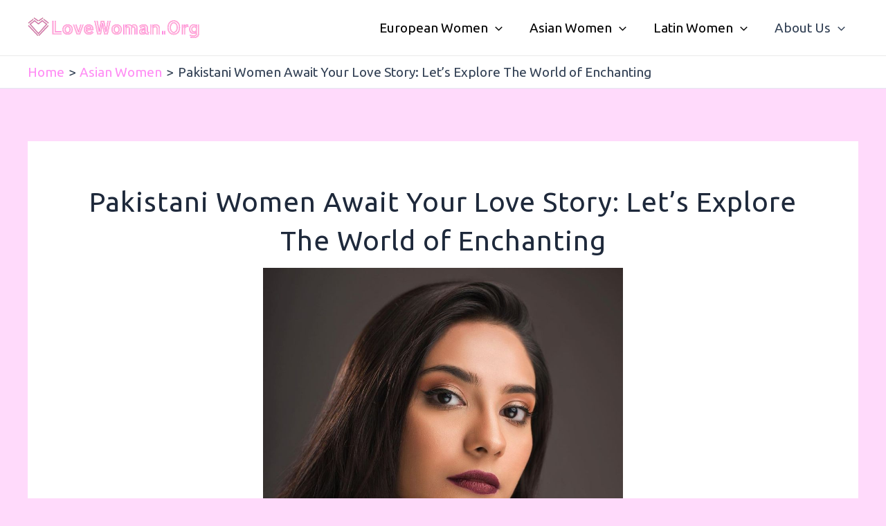

--- FILE ---
content_type: text/html; charset=UTF-8
request_url: https://lovewoman.org/pakistani-women/
body_size: 51543
content:
<!DOCTYPE html>
<html lang="en-US">
<head>
<meta charset="UTF-8">
<meta name="viewport" content="width=device-width, initial-scale=1">
	 <link rel="profile" href="https://gmpg.org/xfn/11"> 
	 <meta name='robots' content='index, follow, max-image-preview:large, max-snippet:-1, max-video-preview:-1' />

	<!-- This site is optimized with the Yoast SEO plugin v20.13 - https://yoast.com/wordpress/plugins/seo/ -->
	<title>Gorgeous Pakistani Women: What Makes Them so Popular?</title>
	<meta name="description" content="Unlock the mystery of Pakistani women: Discover their charm, beauty, and captivating culture in this must-read dating guide!" />
	<link rel="canonical" href="https://lovewoman.org/pakistani-women/" />
	<meta property="og:locale" content="en_US" />
	<meta property="og:type" content="article" />
	<meta property="og:title" content="Gorgeous Pakistani Women: What Makes Them so Popular?" />
	<meta property="og:description" content="Unlock the mystery of Pakistani women: Discover their charm, beauty, and captivating culture in this must-read dating guide!" />
	<meta property="og:url" content="https://lovewoman.org/pakistani-women/" />
	<meta property="og:site_name" content="LoveWoman.org" />
	<meta property="article:published_time" content="2023-10-09T12:34:57+00:00" />
	<meta property="article:modified_time" content="2023-12-24T17:40:53+00:00" />
	<meta property="og:image" content="https://lovewoman.org/wp-content/uploads/2023/10/LOV_pakistani1.jpg" />
	<meta property="og:image:width" content="903" />
	<meta property="og:image:height" content="1129" />
	<meta property="og:image:type" content="image/jpeg" />
	<meta name="author" content="Jane Smith" />
	<meta name="twitter:card" content="summary_large_image" />
	<meta name="twitter:label1" content="Written by" />
	<meta name="twitter:data1" content="Jane Smith" />
	<meta name="twitter:label2" content="Est. reading time" />
	<meta name="twitter:data2" content="18 minutes" />
	<script type="application/ld+json" class="yoast-schema-graph">{"@context":"https://schema.org","@graph":[{"@type":"Article","@id":"https://lovewoman.org/pakistani-women/#article","isPartOf":{"@id":"https://lovewoman.org/pakistani-women/"},"author":{"name":"Jane Smith","@id":"https://lovewoman.org/#/schema/person/ced99918147a27727377b269ad9ee97f"},"headline":"Pakistani Women Await Your Love Story: Let&#8217;s Explore The World of Enchanting","datePublished":"2023-10-09T12:34:57+00:00","dateModified":"2023-12-24T17:40:53+00:00","mainEntityOfPage":{"@id":"https://lovewoman.org/pakistani-women/"},"wordCount":3537,"commentCount":0,"publisher":{"@id":"https://lovewoman.org/#organization"},"image":{"@id":"https://lovewoman.org/pakistani-women/#primaryimage"},"thumbnailUrl":"https://lovewoman.org/wp-content/uploads/2023/10/LOV_pakistani1.jpg","articleSection":["Asian Women"],"inLanguage":"en-US","potentialAction":[{"@type":"CommentAction","name":"Comment","target":["https://lovewoman.org/pakistani-women/#respond"]}]},{"@type":"WebPage","@id":"https://lovewoman.org/pakistani-women/","url":"https://lovewoman.org/pakistani-women/","name":"Gorgeous Pakistani Women: What Makes Them so Popular?","isPartOf":{"@id":"https://lovewoman.org/#website"},"primaryImageOfPage":{"@id":"https://lovewoman.org/pakistani-women/#primaryimage"},"image":{"@id":"https://lovewoman.org/pakistani-women/#primaryimage"},"thumbnailUrl":"https://lovewoman.org/wp-content/uploads/2023/10/LOV_pakistani1.jpg","datePublished":"2023-10-09T12:34:57+00:00","dateModified":"2023-12-24T17:40:53+00:00","description":"Unlock the mystery of Pakistani women: Discover their charm, beauty, and captivating culture in this must-read dating guide!","breadcrumb":{"@id":"https://lovewoman.org/pakistani-women/#breadcrumb"},"inLanguage":"en-US","potentialAction":[{"@type":"ReadAction","target":["https://lovewoman.org/pakistani-women/"]}]},{"@type":"ImageObject","inLanguage":"en-US","@id":"https://lovewoman.org/pakistani-women/#primaryimage","url":"https://lovewoman.org/wp-content/uploads/2023/10/LOV_pakistani1.jpg","contentUrl":"https://lovewoman.org/wp-content/uploads/2023/10/LOV_pakistani1.jpg","width":903,"height":1129,"caption":"Pakistani women"},{"@type":"BreadcrumbList","@id":"https://lovewoman.org/pakistani-women/#breadcrumb","itemListElement":[{"@type":"ListItem","position":1,"name":"Home","item":"https://lovewoman.org/"},{"@type":"ListItem","position":2,"name":"Pakistani Women Await Your Love Story: Let&#8217;s Explore The World of Enchanting"}]},{"@type":"WebSite","@id":"https://lovewoman.org/#website","url":"https://lovewoman.org/","name":"LoveWoman.org","description":"Love Across Horizons: Date Women from Every Corner","publisher":{"@id":"https://lovewoman.org/#organization"},"potentialAction":[{"@type":"SearchAction","target":{"@type":"EntryPoint","urlTemplate":"https://lovewoman.org/?s={search_term_string}"},"query-input":"required name=search_term_string"}],"inLanguage":"en-US"},{"@type":"Organization","@id":"https://lovewoman.org/#organization","name":"LoveWoman.org","url":"https://lovewoman.org/","logo":{"@type":"ImageObject","inLanguage":"en-US","@id":"https://lovewoman.org/#/schema/logo/image/","url":"https://lovewoman.org/wp-content/uploads/2023/10/LOV.svg","contentUrl":"https://lovewoman.org/wp-content/uploads/2023/10/LOV.svg","width":250,"height":30,"caption":"LoveWoman.org"},"image":{"@id":"https://lovewoman.org/#/schema/logo/image/"}},{"@type":"Person","@id":"https://lovewoman.org/#/schema/person/ced99918147a27727377b269ad9ee97f","name":"Jane Smith","image":{"@type":"ImageObject","inLanguage":"en-US","@id":"https://lovewoman.org/#/schema/person/image/","url":"https://secure.gravatar.com/avatar/bc174145bbb9eab55a65cd7dcd12d3903d85fb6a10ce84a363eb3a0148f22ce9?s=96&d=mm&r=g","contentUrl":"https://secure.gravatar.com/avatar/bc174145bbb9eab55a65cd7dcd12d3903d85fb6a10ce84a363eb3a0148f22ce9?s=96&d=mm&r=g","caption":"Jane Smith"},"description":"Jane Smith is an experienced woman author with a passion for exploring different cultures and dating. With her insightful writing, she offers valuable advice on navigating relationships with women from various countries.","url":"https://lovewoman.org/author/jane_smith/"}]}</script>
	<!-- / Yoast SEO plugin. -->


<link rel='dns-prefetch' href='//fonts.googleapis.com' />
<link rel="alternate" type="application/rss+xml" title="LoveWoman.org &raquo; Feed" href="https://lovewoman.org/feed/" />
<link rel="alternate" type="application/rss+xml" title="LoveWoman.org &raquo; Comments Feed" href="https://lovewoman.org/comments/feed/" />
<link rel="alternate" type="application/rss+xml" title="LoveWoman.org &raquo; Pakistani Women Await Your Love Story: Let&#8217;s Explore The World of Enchanting Comments Feed" href="https://lovewoman.org/pakistani-women/feed/" />
<link rel="alternate" title="oEmbed (JSON)" type="application/json+oembed" href="https://lovewoman.org/wp-json/oembed/1.0/embed?url=https%3A%2F%2Flovewoman.org%2Fpakistani-women%2F" />
<link rel="alternate" title="oEmbed (XML)" type="text/xml+oembed" href="https://lovewoman.org/wp-json/oembed/1.0/embed?url=https%3A%2F%2Flovewoman.org%2Fpakistani-women%2F&#038;format=xml" />
<style id='wp-img-auto-sizes-contain-inline-css'>
img:is([sizes=auto i],[sizes^="auto," i]){contain-intrinsic-size:3000px 1500px}
/*# sourceURL=wp-img-auto-sizes-contain-inline-css */
</style>
<link rel='stylesheet' id='astra-theme-css-css' href='https://lovewoman.org/wp-content/themes/astra/assets/css/minified/main.min.css?ver=4.1.8' media='all' />
<style id='astra-theme-css-inline-css'>
:root{--ast-container-default-xlg-padding:3em;--ast-container-default-lg-padding:3em;--ast-container-default-slg-padding:2em;--ast-container-default-md-padding:3em;--ast-container-default-sm-padding:3em;--ast-container-default-xs-padding:2.4em;--ast-container-default-xxs-padding:1.8em;--ast-code-block-background:#ECEFF3;--ast-comment-inputs-background:#F9FAFB;}html{font-size:118.75%;}a{color:rgba(255,54,235,0.57);}a:hover,a:focus{color:var(--ast-global-color-1);}body,button,input,select,textarea,.ast-button,.ast-custom-button{font-family:'Ubuntu',sans-serif;font-weight:400;font-size:19px;font-size:1rem;line-height:1.6em;}blockquote{color:var(--ast-global-color-3);}h1,.entry-content h1,h2,.entry-content h2,h3,.entry-content h3,h4,.entry-content h4,h5,.entry-content h5,h6,.entry-content h6,.site-title,.site-title a{font-family:'Ubuntu',sans-serif;font-weight:normal;letter-spacing:1px;}.site-title{font-size:26px;font-size:1.3684210526316rem;display:none;}header .custom-logo-link img{max-width:280px;}.astra-logo-svg{width:280px;}.astra-logo-svg:not(.sticky-custom-logo .astra-logo-svg,.transparent-custom-logo .astra-logo-svg,.advanced-header-logo .astra-logo-svg){height:34px;}.site-header .site-description{font-size:15px;font-size:0.78947368421053rem;display:none;}.entry-title{font-size:26px;font-size:1.3684210526316rem;}h1,.entry-content h1{font-size:40px;font-size:2.1052631578947rem;font-weight:normal;font-family:'Ubuntu',sans-serif;line-height:1.4em;}h2,.entry-content h2{font-size:32px;font-size:1.6842105263158rem;font-weight:normal;font-family:'Ubuntu',sans-serif;line-height:1.25em;}h3,.entry-content h3{font-size:26px;font-size:1.3684210526316rem;font-weight:normal;font-family:'Ubuntu',sans-serif;line-height:1.2em;}h4,.entry-content h4{font-size:24px;font-size:1.2631578947368rem;line-height:1.2em;font-weight:normal;font-family:'Ubuntu',sans-serif;}h5,.entry-content h5{font-size:20px;font-size:1.0526315789474rem;line-height:1.2em;font-weight:normal;font-family:'Ubuntu',sans-serif;}h6,.entry-content h6{font-size:16px;font-size:0.84210526315789rem;line-height:1.25em;font-weight:normal;font-family:'Ubuntu',sans-serif;}::selection{background-color:var(--ast-global-color-0);color:#000000;}body,h1,.entry-title a,.entry-content h1,h2,.entry-content h2,h3,.entry-content h3,h4,.entry-content h4,h5,.entry-content h5,h6,.entry-content h6{color:var(--ast-global-color-3);}.tagcloud a:hover,.tagcloud a:focus,.tagcloud a.current-item{color:#ff36eb;border-color:rgba(255,54,235,0.57);background-color:rgba(255,54,235,0.57);}input:focus,input[type="text"]:focus,input[type="email"]:focus,input[type="url"]:focus,input[type="password"]:focus,input[type="reset"]:focus,input[type="search"]:focus,textarea:focus{border-color:rgba(255,54,235,0.57);}input[type="radio"]:checked,input[type=reset],input[type="checkbox"]:checked,input[type="checkbox"]:hover:checked,input[type="checkbox"]:focus:checked,input[type=range]::-webkit-slider-thumb{border-color:rgba(255,54,235,0.57);background-color:rgba(255,54,235,0.57);box-shadow:none;}.site-footer a:hover + .post-count,.site-footer a:focus + .post-count{background:rgba(255,54,235,0.57);border-color:rgba(255,54,235,0.57);}.single .nav-links .nav-previous,.single .nav-links .nav-next{color:rgba(255,54,235,0.57);}.entry-meta,.entry-meta *{line-height:1.45;color:rgba(255,54,235,0.57);}.entry-meta a:hover,.entry-meta a:hover *,.entry-meta a:focus,.entry-meta a:focus *,.page-links > .page-link,.page-links .page-link:hover,.post-navigation a:hover{color:var(--ast-global-color-1);}#cat option,.secondary .calendar_wrap thead a,.secondary .calendar_wrap thead a:visited{color:rgba(255,54,235,0.57);}.secondary .calendar_wrap #today,.ast-progress-val span{background:rgba(255,54,235,0.57);}.secondary a:hover + .post-count,.secondary a:focus + .post-count{background:rgba(255,54,235,0.57);border-color:rgba(255,54,235,0.57);}.calendar_wrap #today > a{color:#ff36eb;}.page-links .page-link,.single .post-navigation a{color:rgba(255,54,235,0.57);}.ast-archive-title{color:var(--ast-global-color-2);}.widget-title{font-size:27px;font-size:1.4210526315789rem;color:var(--ast-global-color-2);}.single .ast-author-details .author-title{color:var(--ast-global-color-1);}.ast-single-post .entry-content a,.ast-comment-content a:not(.ast-comment-edit-reply-wrap a){text-decoration:underline;}.ast-single-post .wp-block-button .wp-block-button__link,.ast-single-post .elementor-button-wrapper .elementor-button,.ast-single-post .entry-content .uagb-tab a,.ast-single-post .entry-content .uagb-ifb-cta a,.ast-single-post .entry-content .wp-block-uagb-buttons a,.ast-single-post .entry-content .uabb-module-content a,.ast-single-post .entry-content .uagb-post-grid a,.ast-single-post .entry-content .uagb-timeline a,.ast-single-post .entry-content .uagb-toc__wrap a,.ast-single-post .entry-content .uagb-taxomony-box a,.ast-single-post .entry-content .woocommerce a,.entry-content .wp-block-latest-posts > li > a,.ast-single-post .entry-content .wp-block-file__button{text-decoration:none;}a:focus-visible,.ast-menu-toggle:focus-visible,.site .skip-link:focus-visible,.wp-block-loginout input:focus-visible,.wp-block-search.wp-block-search__button-inside .wp-block-search__inside-wrapper,.ast-header-navigation-arrow:focus-visible{outline-style:dotted;outline-color:inherit;outline-width:thin;border-color:transparent;}input:focus,input[type="text"]:focus,input[type="email"]:focus,input[type="url"]:focus,input[type="password"]:focus,input[type="reset"]:focus,input[type="search"]:focus,textarea:focus,.wp-block-search__input:focus,[data-section="section-header-mobile-trigger"] .ast-button-wrap .ast-mobile-menu-trigger-minimal:focus,.ast-mobile-popup-drawer.active .menu-toggle-close:focus,.woocommerce-ordering select.orderby:focus,#ast-scroll-top:focus,.woocommerce a.add_to_cart_button:focus,.woocommerce .button.single_add_to_cart_button:focus{border-style:dotted;border-color:inherit;border-width:thin;outline-color:transparent;}.ast-logo-title-inline .site-logo-img{padding-right:1em;}.site-logo-img img{ transition:all 0.2s linear;}@media (max-width:921px){#ast-desktop-header{display:none;}}@media (min-width:921px){#ast-mobile-header{display:none;}}.wp-block-buttons.aligncenter{justify-content:center;}@media (max-width:921px){.ast-theme-transparent-header #primary,.ast-theme-transparent-header #secondary{padding:0;}}@media (max-width:921px){.ast-plain-container.ast-no-sidebar #primary{padding:0;}}.ast-plain-container.ast-no-sidebar #primary{margin-top:0;margin-bottom:0;}@media (min-width:1200px){.ast-plain-container.ast-no-sidebar #primary{margin-top:60px;margin-bottom:60px;}}.wp-block-button.is-style-outline .wp-block-button__link{border-color:var(--ast-global-color-0);}div.wp-block-button.is-style-outline > .wp-block-button__link:not(.has-text-color),div.wp-block-button.wp-block-button__link.is-style-outline:not(.has-text-color){color:var(--ast-global-color-0);}.wp-block-button.is-style-outline .wp-block-button__link:hover,div.wp-block-button.is-style-outline .wp-block-button__link:focus,div.wp-block-button.is-style-outline > .wp-block-button__link:not(.has-text-color):hover,div.wp-block-button.wp-block-button__link.is-style-outline:not(.has-text-color):hover{color:#000000;background-color:var(--ast-global-color-1);border-color:var(--ast-global-color-1);}.post-page-numbers.current .page-link,.ast-pagination .page-numbers.current{color:#000000;border-color:var(--ast-global-color-0);background-color:var(--ast-global-color-0);border-radius:2px;}h1.widget-title{font-weight:normal;}h2.widget-title{font-weight:normal;}h3.widget-title{font-weight:normal;}#page{display:flex;flex-direction:column;min-height:100vh;}.ast-404-layout-1 h1.page-title{color:var(--ast-global-color-2);}.single .post-navigation a{line-height:1em;height:inherit;}.error-404 .page-sub-title{font-size:1.5rem;font-weight:inherit;}.search .site-content .content-area .search-form{margin-bottom:0;}#page .site-content{flex-grow:1;}.widget{margin-bottom:3.5em;}#secondary li{line-height:1.5em;}#secondary .wp-block-group h2{margin-bottom:0.7em;}#secondary h2{font-size:1.7rem;}.ast-separate-container .ast-article-post,.ast-separate-container .ast-article-single,.ast-separate-container .ast-comment-list li.depth-1,.ast-separate-container .comment-respond{padding:3em;}.ast-separate-container .ast-comment-list li.depth-1,.hentry{margin-bottom:2em;}.ast-separate-container .ast-archive-description,.ast-separate-container .ast-author-box{background-color:var(--ast-global-color-5);border-bottom:1px solid var(--ast-border-color);}.ast-separate-container .comments-title{padding:2em 2em 0 2em;}.ast-page-builder-template .comment-form-textarea,.ast-comment-formwrap .ast-grid-common-col{padding:0;}.ast-comment-formwrap{padding:0 20px;display:inline-flex;column-gap:20px;}.archive.ast-page-builder-template .entry-header{margin-top:2em;}.ast-page-builder-template .ast-comment-formwrap{width:100%;}.entry-title{margin-bottom:0.5em;}.ast-archive-description p{font-size:inherit;font-weight:inherit;line-height:inherit;}@media (min-width:921px){.ast-left-sidebar.ast-page-builder-template #secondary,.archive.ast-right-sidebar.ast-page-builder-template .site-main{padding-left:20px;padding-right:20px;}}@media (max-width:544px){.ast-comment-formwrap.ast-row{column-gap:10px;display:inline-block;}#ast-commentform .ast-grid-common-col{position:relative;width:100%;}}@media (min-width:1201px){.ast-separate-container .ast-article-post,.ast-separate-container .ast-article-single,.ast-separate-container .ast-author-box,.ast-separate-container .ast-404-layout-1,.ast-separate-container .no-results{padding:3em;}}@media (max-width:921px){.ast-separate-container #primary,.ast-separate-container #secondary{padding:1.5em 0;}#primary,#secondary{padding:1.5em 0;margin:0;}.ast-left-sidebar #content > .ast-container{display:flex;flex-direction:column-reverse;width:100%;}}@media (min-width:922px){.ast-separate-container.ast-right-sidebar #primary,.ast-separate-container.ast-left-sidebar #primary{border:0;}.search-no-results.ast-separate-container #primary{margin-bottom:4em;}}.wp-block-button .wp-block-button__link{color:#000000;}.wp-block-button .wp-block-button__link:hover,.wp-block-button .wp-block-button__link:focus{color:#000000;background-color:var(--ast-global-color-1);border-color:var(--ast-global-color-1);}.elementor-widget-heading h1.elementor-heading-title{line-height:1.4em;}.elementor-widget-heading h2.elementor-heading-title{line-height:1.25em;}.elementor-widget-heading h3.elementor-heading-title{line-height:1.2em;}.elementor-widget-heading h4.elementor-heading-title{line-height:1.2em;}.elementor-widget-heading h5.elementor-heading-title{line-height:1.2em;}.elementor-widget-heading h6.elementor-heading-title{line-height:1.25em;}.wp-block-button .wp-block-button__link,.wp-block-search .wp-block-search__button,body .wp-block-file .wp-block-file__button{border-color:var(--ast-global-color-0);background-color:var(--ast-global-color-0);color:#000000;font-family:inherit;font-weight:500;line-height:1em;font-size:16px;font-size:0.84210526315789rem;padding-top:15px;padding-right:30px;padding-bottom:15px;padding-left:30px;}@media (max-width:921px){.wp-block-button .wp-block-button__link,.wp-block-search .wp-block-search__button,body .wp-block-file .wp-block-file__button{padding-top:14px;padding-right:28px;padding-bottom:14px;padding-left:28px;}}@media (max-width:544px){.wp-block-button .wp-block-button__link,.wp-block-search .wp-block-search__button,body .wp-block-file .wp-block-file__button{padding-top:12px;padding-right:24px;padding-bottom:12px;padding-left:24px;}}.menu-toggle,button,.ast-button,.ast-custom-button,.button,input#submit,input[type="button"],input[type="submit"],input[type="reset"],form[CLASS*="wp-block-search__"].wp-block-search .wp-block-search__inside-wrapper .wp-block-search__button,body .wp-block-file .wp-block-file__button,.search .search-submit,.woocommerce a.button,.woocommerce button.button,.woocommerce .woocommerce-message a.button,.woocommerce #respond input#submit.alt,.woocommerce input.button.alt,.woocommerce input.button,.woocommerce input.button:disabled,.woocommerce input.button:disabled[disabled],.woocommerce input.button:disabled:hover,.woocommerce input.button:disabled[disabled]:hover,.woocommerce #respond input#submit,.woocommerce button.button.alt.disabled,.wc-block-grid__products .wc-block-grid__product .wp-block-button__link,.wc-block-grid__product-onsale,[CLASS*="wc-block"] button,.woocommerce-js .astra-cart-drawer .astra-cart-drawer-content .woocommerce-mini-cart__buttons .button:not(.checkout):not(.ast-continue-shopping),.woocommerce-js .astra-cart-drawer .astra-cart-drawer-content .woocommerce-mini-cart__buttons a.checkout,.woocommerce button.button.alt.disabled.wc-variation-selection-needed{border-style:solid;border-top-width:0;border-right-width:0;border-left-width:0;border-bottom-width:0;color:#000000;border-color:var(--ast-global-color-0);background-color:var(--ast-global-color-0);padding-top:15px;padding-right:30px;padding-bottom:15px;padding-left:30px;font-family:inherit;font-weight:500;font-size:16px;font-size:0.84210526315789rem;line-height:1em;}button:focus,.menu-toggle:hover,button:hover,.ast-button:hover,.ast-custom-button:hover .button:hover,.ast-custom-button:hover ,input[type=reset]:hover,input[type=reset]:focus,input#submit:hover,input#submit:focus,input[type="button"]:hover,input[type="button"]:focus,input[type="submit"]:hover,input[type="submit"]:focus,form[CLASS*="wp-block-search__"].wp-block-search .wp-block-search__inside-wrapper .wp-block-search__button:hover,form[CLASS*="wp-block-search__"].wp-block-search .wp-block-search__inside-wrapper .wp-block-search__button:focus,body .wp-block-file .wp-block-file__button:hover,body .wp-block-file .wp-block-file__button:focus,.woocommerce a.button:hover,.woocommerce button.button:hover,.woocommerce .woocommerce-message a.button:hover,.woocommerce #respond input#submit:hover,.woocommerce #respond input#submit.alt:hover,.woocommerce input.button.alt:hover,.woocommerce input.button:hover,.woocommerce button.button.alt.disabled:hover,.wc-block-grid__products .wc-block-grid__product .wp-block-button__link:hover,[CLASS*="wc-block"] button:hover,.woocommerce-js .astra-cart-drawer .astra-cart-drawer-content .woocommerce-mini-cart__buttons .button:not(.checkout):not(.ast-continue-shopping):hover,.woocommerce-js .astra-cart-drawer .astra-cart-drawer-content .woocommerce-mini-cart__buttons a.checkout:hover,.woocommerce button.button.alt.disabled.wc-variation-selection-needed:hover{color:#000000;background-color:var(--ast-global-color-1);border-color:var(--ast-global-color-1);}form[CLASS*="wp-block-search__"].wp-block-search .wp-block-search__inside-wrapper .wp-block-search__button.has-icon{padding-top:calc(15px - 3px);padding-right:calc(30px - 3px);padding-bottom:calc(15px - 3px);padding-left:calc(30px - 3px);}@media (max-width:921px){.menu-toggle,button,.ast-button,.ast-custom-button,.button,input#submit,input[type="button"],input[type="submit"],input[type="reset"],form[CLASS*="wp-block-search__"].wp-block-search .wp-block-search__inside-wrapper .wp-block-search__button,body .wp-block-file .wp-block-file__button,.search .search-submit,.woocommerce a.button,.woocommerce button.button,.woocommerce .woocommerce-message a.button,.woocommerce #respond input#submit.alt,.woocommerce input.button.alt,.woocommerce input.button,.woocommerce input.button:disabled,.woocommerce input.button:disabled[disabled],.woocommerce input.button:disabled:hover,.woocommerce input.button:disabled[disabled]:hover,.woocommerce #respond input#submit,.woocommerce button.button.alt.disabled,.wc-block-grid__products .wc-block-grid__product .wp-block-button__link,.wc-block-grid__product-onsale,[CLASS*="wc-block"] button,.woocommerce-js .astra-cart-drawer .astra-cart-drawer-content .woocommerce-mini-cart__buttons .button:not(.checkout):not(.ast-continue-shopping),.woocommerce-js .astra-cart-drawer .astra-cart-drawer-content .woocommerce-mini-cart__buttons a.checkout,.woocommerce button.button.alt.disabled.wc-variation-selection-needed{padding-top:14px;padding-right:28px;padding-bottom:14px;padding-left:28px;}}@media (max-width:544px){.menu-toggle,button,.ast-button,.ast-custom-button,.button,input#submit,input[type="button"],input[type="submit"],input[type="reset"],form[CLASS*="wp-block-search__"].wp-block-search .wp-block-search__inside-wrapper .wp-block-search__button,body .wp-block-file .wp-block-file__button,.search .search-submit,.woocommerce a.button,.woocommerce button.button,.woocommerce .woocommerce-message a.button,.woocommerce #respond input#submit.alt,.woocommerce input.button.alt,.woocommerce input.button,.woocommerce input.button:disabled,.woocommerce input.button:disabled[disabled],.woocommerce input.button:disabled:hover,.woocommerce input.button:disabled[disabled]:hover,.woocommerce #respond input#submit,.woocommerce button.button.alt.disabled,.wc-block-grid__products .wc-block-grid__product .wp-block-button__link,.wc-block-grid__product-onsale,[CLASS*="wc-block"] button,.woocommerce-js .astra-cart-drawer .astra-cart-drawer-content .woocommerce-mini-cart__buttons .button:not(.checkout):not(.ast-continue-shopping),.woocommerce-js .astra-cart-drawer .astra-cart-drawer-content .woocommerce-mini-cart__buttons a.checkout,.woocommerce button.button.alt.disabled.wc-variation-selection-needed{padding-top:12px;padding-right:24px;padding-bottom:12px;padding-left:24px;}}@media (max-width:921px){.ast-mobile-header-stack .main-header-bar .ast-search-menu-icon{display:inline-block;}.ast-header-break-point.ast-header-custom-item-outside .ast-mobile-header-stack .main-header-bar .ast-search-icon{margin:0;}.ast-comment-avatar-wrap img{max-width:2.5em;}.ast-separate-container .ast-comment-list li.depth-1{padding:1.5em 2.14em;}.ast-separate-container .comment-respond{padding:2em 2.14em;}.ast-comment-meta{padding:0 1.8888em 1.3333em;}}@media (min-width:544px){.ast-container{max-width:100%;}}@media (max-width:544px){.ast-separate-container .ast-article-post,.ast-separate-container .ast-article-single,.ast-separate-container .comments-title,.ast-separate-container .ast-archive-description{padding:1.5em 1em;}.ast-separate-container #content .ast-container{padding-left:0.54em;padding-right:0.54em;}.ast-separate-container .ast-comment-list li.depth-1{padding:1.5em 1em;margin-bottom:1.5em;}.ast-separate-container .ast-comment-list .bypostauthor{padding:.5em;}.ast-search-menu-icon.ast-dropdown-active .search-field{width:170px;}}.ast-separate-container{background-color:rgba(255,54,235,0.18);;background-image:none;;}@media (max-width:921px){.site-title{display:none;}.site-header .site-description{display:none;}.entry-title{font-size:30px;}h1,.entry-content h1{font-size:30px;}h2,.entry-content h2{font-size:25px;}h3,.entry-content h3{font-size:20px;}}@media (max-width:544px){.site-title{display:none;}.site-header .site-description{display:none;}.entry-title{font-size:30px;}h1,.entry-content h1{font-size:30px;}h2,.entry-content h2{font-size:25px;}h3,.entry-content h3{font-size:20px;}header .custom-logo-link img,.ast-header-break-point .site-branding img,.ast-header-break-point .custom-logo-link img{max-width:211px;}.astra-logo-svg{width:211px;}.astra-logo-svg:not(.sticky-custom-logo .astra-logo-svg,.transparent-custom-logo .astra-logo-svg,.advanced-header-logo .astra-logo-svg){height:25px;}.ast-header-break-point .site-logo-img .custom-mobile-logo-link img{max-width:211px;}}@media (max-width:921px){html{font-size:108.3%;}}@media (max-width:544px){html{font-size:108.3%;}}@media (min-width:922px){.ast-container{max-width:1240px;}}@media (min-width:922px){.site-content .ast-container{display:flex;}}@media (max-width:921px){.site-content .ast-container{flex-direction:column;}}@media (min-width:922px){.main-header-menu .sub-menu .menu-item.ast-left-align-sub-menu:hover > .sub-menu,.main-header-menu .sub-menu .menu-item.ast-left-align-sub-menu.focus > .sub-menu{margin-left:-0px;}}.entry-content li > p{margin-bottom:0;}blockquote,cite {font-style: initial;}.wp-block-file {display: flex;align-items: center;flex-wrap: wrap;justify-content: space-between;}.wp-block-pullquote {border: none;}.wp-block-pullquote blockquote::before {content: "\201D";font-family: "Helvetica",sans-serif;display: flex;transform: rotate( 180deg );font-size: 6rem;font-style: normal;line-height: 1;font-weight: bold;align-items: center;justify-content: center;}.has-text-align-right > blockquote::before {justify-content: flex-start;}.has-text-align-left > blockquote::before {justify-content: flex-end;}figure.wp-block-pullquote.is-style-solid-color blockquote {max-width: 100%;text-align: inherit;}html body {--wp--custom--ast-default-block-top-padding: 3em;--wp--custom--ast-default-block-right-padding: 3em;--wp--custom--ast-default-block-bottom-padding: 3em;--wp--custom--ast-default-block-left-padding: 3em;--wp--custom--ast-container-width: 1200px;--wp--custom--ast-content-width-size: 1200px;--wp--custom--ast-wide-width-size: calc(1200px + var(--wp--custom--ast-default-block-left-padding) + var(--wp--custom--ast-default-block-right-padding));}.ast-narrow-container {--wp--custom--ast-content-width-size: 750px;--wp--custom--ast-wide-width-size: 750px;}@media(max-width: 921px) {html body {--wp--custom--ast-default-block-top-padding: 3em;--wp--custom--ast-default-block-right-padding: 2em;--wp--custom--ast-default-block-bottom-padding: 3em;--wp--custom--ast-default-block-left-padding: 2em;}}@media(max-width: 544px) {html body {--wp--custom--ast-default-block-top-padding: 3em;--wp--custom--ast-default-block-right-padding: 1.5em;--wp--custom--ast-default-block-bottom-padding: 3em;--wp--custom--ast-default-block-left-padding: 1.5em;}}.entry-content > .wp-block-group,.entry-content > .wp-block-cover,.entry-content > .wp-block-columns {padding-top: var(--wp--custom--ast-default-block-top-padding);padding-right: var(--wp--custom--ast-default-block-right-padding);padding-bottom: var(--wp--custom--ast-default-block-bottom-padding);padding-left: var(--wp--custom--ast-default-block-left-padding);}.ast-plain-container.ast-no-sidebar .entry-content > .alignfull,.ast-page-builder-template .ast-no-sidebar .entry-content > .alignfull {margin-left: calc( -50vw + 50%);margin-right: calc( -50vw + 50%);max-width: 100vw;width: 100vw;}.ast-plain-container.ast-no-sidebar .entry-content .alignfull .alignfull,.ast-page-builder-template.ast-no-sidebar .entry-content .alignfull .alignfull,.ast-plain-container.ast-no-sidebar .entry-content .alignfull .alignwide,.ast-page-builder-template.ast-no-sidebar .entry-content .alignfull .alignwide,.ast-plain-container.ast-no-sidebar .entry-content .alignwide .alignfull,.ast-page-builder-template.ast-no-sidebar .entry-content .alignwide .alignfull,.ast-plain-container.ast-no-sidebar .entry-content .alignwide .alignwide,.ast-page-builder-template.ast-no-sidebar .entry-content .alignwide .alignwide,.ast-plain-container.ast-no-sidebar .entry-content .wp-block-column .alignfull,.ast-page-builder-template.ast-no-sidebar .entry-content .wp-block-column .alignfull,.ast-plain-container.ast-no-sidebar .entry-content .wp-block-column .alignwide,.ast-page-builder-template.ast-no-sidebar .entry-content .wp-block-column .alignwide {margin-left: auto;margin-right: auto;width: 100%;}[ast-blocks-layout] .wp-block-separator:not(.is-style-dots) {height: 0;}[ast-blocks-layout] .wp-block-separator {margin: 20px auto;}[ast-blocks-layout] .wp-block-separator:not(.is-style-wide):not(.is-style-dots) {max-width: 100px;}[ast-blocks-layout] .wp-block-separator.has-background {padding: 0;}.entry-content[ast-blocks-layout] > * {max-width: var(--wp--custom--ast-content-width-size);margin-left: auto;margin-right: auto;}.entry-content[ast-blocks-layout] > .alignwide {max-width: var(--wp--custom--ast-wide-width-size);}.entry-content[ast-blocks-layout] .alignfull {max-width: none;}.entry-content .wp-block-columns {margin-bottom: 0;}blockquote {margin: 1.5em;border: none;}.wp-block-quote:not(.has-text-align-right):not(.has-text-align-center) {border-left: 5px solid rgba(0,0,0,0.05);}.has-text-align-right > blockquote,blockquote.has-text-align-right {border-right: 5px solid rgba(0,0,0,0.05);}.has-text-align-left > blockquote,blockquote.has-text-align-left {border-left: 5px solid rgba(0,0,0,0.05);}.wp-block-site-tagline,.wp-block-latest-posts .read-more {margin-top: 15px;}.wp-block-loginout p label {display: block;}.wp-block-loginout p:not(.login-remember):not(.login-submit) input {width: 100%;}.wp-block-loginout input:focus {border-color: transparent;}.wp-block-loginout input:focus {outline: thin dotted;}.entry-content .wp-block-media-text .wp-block-media-text__content {padding: 0 0 0 8%;}.entry-content .wp-block-media-text.has-media-on-the-right .wp-block-media-text__content {padding: 0 8% 0 0;}.entry-content .wp-block-media-text.has-background .wp-block-media-text__content {padding: 8%;}.entry-content .wp-block-cover:not([class*="background-color"]) .wp-block-cover__inner-container,.entry-content .wp-block-cover:not([class*="background-color"]) .wp-block-cover-image-text,.entry-content .wp-block-cover:not([class*="background-color"]) .wp-block-cover-text,.entry-content .wp-block-cover-image:not([class*="background-color"]) .wp-block-cover__inner-container,.entry-content .wp-block-cover-image:not([class*="background-color"]) .wp-block-cover-image-text,.entry-content .wp-block-cover-image:not([class*="background-color"]) .wp-block-cover-text {color: var(--ast-global-color-5);}.wp-block-loginout .login-remember input {width: 1.1rem;height: 1.1rem;margin: 0 5px 4px 0;vertical-align: middle;}.wp-block-latest-posts > li > *:first-child,.wp-block-latest-posts:not(.is-grid) > li:first-child {margin-top: 0;}.wp-block-search__inside-wrapper .wp-block-search__input {padding: 0 10px;color: var(--ast-global-color-3);background: var(--ast-global-color-5);border-color: var(--ast-border-color);}.wp-block-latest-posts .read-more {margin-bottom: 1.5em;}.wp-block-search__no-button .wp-block-search__inside-wrapper .wp-block-search__input {padding-top: 5px;padding-bottom: 5px;}.wp-block-latest-posts .wp-block-latest-posts__post-date,.wp-block-latest-posts .wp-block-latest-posts__post-author {font-size: 1rem;}.wp-block-latest-posts > li > *,.wp-block-latest-posts:not(.is-grid) > li {margin-top: 12px;margin-bottom: 12px;}.ast-page-builder-template .entry-content[ast-blocks-layout] > *,.ast-page-builder-template .entry-content[ast-blocks-layout] > .alignfull > * {max-width: none;}.ast-page-builder-template .entry-content[ast-blocks-layout] > .alignwide > * {max-width: var(--wp--custom--ast-wide-width-size);}.ast-page-builder-template .entry-content[ast-blocks-layout] > .inherit-container-width > *,.ast-page-builder-template .entry-content[ast-blocks-layout] > * > *,.entry-content[ast-blocks-layout] > .wp-block-cover .wp-block-cover__inner-container {max-width: var(--wp--custom--ast-content-width-size);margin-left: auto;margin-right: auto;}.entry-content[ast-blocks-layout] .wp-block-cover:not(.alignleft):not(.alignright) {width: auto;}@media(max-width: 1200px) {.ast-separate-container .entry-content > .alignfull,.ast-separate-container .entry-content[ast-blocks-layout] > .alignwide,.ast-plain-container .entry-content[ast-blocks-layout] > .alignwide,.ast-plain-container .entry-content .alignfull {margin-left: calc(-1 * min(var(--ast-container-default-xlg-padding),20px)) ;margin-right: calc(-1 * min(var(--ast-container-default-xlg-padding),20px));}}@media(min-width: 1201px) {.ast-separate-container .entry-content > .alignfull {margin-left: calc(-1 * var(--ast-container-default-xlg-padding) );margin-right: calc(-1 * var(--ast-container-default-xlg-padding) );}.ast-separate-container .entry-content[ast-blocks-layout] > .alignwide,.ast-plain-container .entry-content[ast-blocks-layout] > .alignwide {margin-left: calc(-1 * var(--wp--custom--ast-default-block-left-padding) );margin-right: calc(-1 * var(--wp--custom--ast-default-block-right-padding) );}}@media(min-width: 921px) {.ast-separate-container .entry-content .wp-block-group.alignwide:not(.inherit-container-width) > :where(:not(.alignleft):not(.alignright)),.ast-plain-container .entry-content .wp-block-group.alignwide:not(.inherit-container-width) > :where(:not(.alignleft):not(.alignright)) {max-width: calc( var(--wp--custom--ast-content-width-size) + 80px );}.ast-plain-container.ast-right-sidebar .entry-content[ast-blocks-layout] .alignfull,.ast-plain-container.ast-left-sidebar .entry-content[ast-blocks-layout] .alignfull {margin-left: -60px;margin-right: -60px;}}@media(min-width: 544px) {.entry-content > .alignleft {margin-right: 20px;}.entry-content > .alignright {margin-left: 20px;}}@media (max-width:544px){.wp-block-columns .wp-block-column:not(:last-child){margin-bottom:20px;}.wp-block-latest-posts{margin:0;}}@media( max-width: 600px ) {.entry-content .wp-block-media-text .wp-block-media-text__content,.entry-content .wp-block-media-text.has-media-on-the-right .wp-block-media-text__content {padding: 8% 0 0;}.entry-content .wp-block-media-text.has-background .wp-block-media-text__content {padding: 8%;}}.ast-separate-container .entry-content .uagb-is-root-container {padding-left: 0;}.ast-page-builder-template .entry-header {padding-left: 0;}@media(min-width: 1201px) {.ast-separate-container .entry-content > .uagb-is-root-container {margin-left: 0;margin-right: 0;}}.ast-narrow-container .site-content .wp-block-uagb-image--align-full .wp-block-uagb-image__figure {max-width: 100%;margin-left: auto;margin-right: auto;}.entry-content ul,.entry-content ol {padding: revert;margin: revert;}:root .has-ast-global-color-0-color{color:var(--ast-global-color-0);}:root .has-ast-global-color-0-background-color{background-color:var(--ast-global-color-0);}:root .wp-block-button .has-ast-global-color-0-color{color:var(--ast-global-color-0);}:root .wp-block-button .has-ast-global-color-0-background-color{background-color:var(--ast-global-color-0);}:root .has-ast-global-color-1-color{color:var(--ast-global-color-1);}:root .has-ast-global-color-1-background-color{background-color:var(--ast-global-color-1);}:root .wp-block-button .has-ast-global-color-1-color{color:var(--ast-global-color-1);}:root .wp-block-button .has-ast-global-color-1-background-color{background-color:var(--ast-global-color-1);}:root .has-ast-global-color-2-color{color:var(--ast-global-color-2);}:root .has-ast-global-color-2-background-color{background-color:var(--ast-global-color-2);}:root .wp-block-button .has-ast-global-color-2-color{color:var(--ast-global-color-2);}:root .wp-block-button .has-ast-global-color-2-background-color{background-color:var(--ast-global-color-2);}:root .has-ast-global-color-3-color{color:var(--ast-global-color-3);}:root .has-ast-global-color-3-background-color{background-color:var(--ast-global-color-3);}:root .wp-block-button .has-ast-global-color-3-color{color:var(--ast-global-color-3);}:root .wp-block-button .has-ast-global-color-3-background-color{background-color:var(--ast-global-color-3);}:root .has-ast-global-color-4-color{color:var(--ast-global-color-4);}:root .has-ast-global-color-4-background-color{background-color:var(--ast-global-color-4);}:root .wp-block-button .has-ast-global-color-4-color{color:var(--ast-global-color-4);}:root .wp-block-button .has-ast-global-color-4-background-color{background-color:var(--ast-global-color-4);}:root .has-ast-global-color-5-color{color:var(--ast-global-color-5);}:root .has-ast-global-color-5-background-color{background-color:var(--ast-global-color-5);}:root .wp-block-button .has-ast-global-color-5-color{color:var(--ast-global-color-5);}:root .wp-block-button .has-ast-global-color-5-background-color{background-color:var(--ast-global-color-5);}:root .has-ast-global-color-6-color{color:var(--ast-global-color-6);}:root .has-ast-global-color-6-background-color{background-color:var(--ast-global-color-6);}:root .wp-block-button .has-ast-global-color-6-color{color:var(--ast-global-color-6);}:root .wp-block-button .has-ast-global-color-6-background-color{background-color:var(--ast-global-color-6);}:root .has-ast-global-color-7-color{color:var(--ast-global-color-7);}:root .has-ast-global-color-7-background-color{background-color:var(--ast-global-color-7);}:root .wp-block-button .has-ast-global-color-7-color{color:var(--ast-global-color-7);}:root .wp-block-button .has-ast-global-color-7-background-color{background-color:var(--ast-global-color-7);}:root .has-ast-global-color-8-color{color:var(--ast-global-color-8);}:root .has-ast-global-color-8-background-color{background-color:var(--ast-global-color-8);}:root .wp-block-button .has-ast-global-color-8-color{color:var(--ast-global-color-8);}:root .wp-block-button .has-ast-global-color-8-background-color{background-color:var(--ast-global-color-8);}:root{--ast-global-color-0:#ff35eb;--ast-global-color-1:#b17e6e;--ast-global-color-2:#1e293b;--ast-global-color-3:#334155;--ast-global-color-4:#f9fafb;--ast-global-color-5:#FFFFFF;--ast-global-color-6:#e2e8f0;--ast-global-color-7:#cbd5e1;--ast-global-color-8:#94a3b8;}:root {--ast-border-color : var(--ast-global-color-6);}.ast-single-entry-banner {-js-display: flex;display: flex;flex-direction: column;justify-content: center;text-align: center;position: relative;background: #eeeeee;}.ast-single-entry-banner[data-banner-layout="layout-1"] {max-width: 1200px;background: inherit;padding: 20px 0;}.ast-single-entry-banner[data-banner-width-type="custom"] {margin: 0 auto;width: 100%;}.ast-single-entry-banner + .site-content .entry-header {margin-bottom: 0;}header.entry-header:not(.related-entry-header){text-align:center;}header.entry-header:not(.related-entry-header) .entry-title{color:#3d3737;font-weight:600;font-size:32px;font-size:1.6842105263158rem;}header.entry-header:not(.related-entry-header) > *:not(:last-child){margin-bottom:29px;}.ast-archive-entry-banner {-js-display: flex;display: flex;flex-direction: column;justify-content: center;text-align: center;position: relative;background: #eeeeee;}.ast-archive-entry-banner[data-banner-width-type="custom"] {margin: 0 auto;width: 100%;}.ast-archive-entry-banner[data-banner-layout="layout-1"] {background: inherit;padding: 20px 0;text-align: left;}body.archive .ast-archive-description{max-width:1200px;width:100%;text-align:left;padding-top:3em;padding-right:3em;padding-bottom:3em;padding-left:3em;}body.archive .ast-archive-description .ast-archive-title,body.archive .ast-archive-description .ast-archive-title *{font-weight:600;font-size:32px;font-size:1.6842105263158rem;}body.archive .ast-archive-description > *:not(:last-child){margin-bottom:10px;}@media (max-width:921px){body.archive .ast-archive-description{text-align:left;}}@media (max-width:544px){body.archive .ast-archive-description{text-align:left;}}.ast-breadcrumbs .trail-browse,.ast-breadcrumbs .trail-items,.ast-breadcrumbs .trail-items li{display:inline-block;margin:0;padding:0;border:none;background:inherit;text-indent:0;text-decoration:none;}.ast-breadcrumbs .trail-browse{font-size:inherit;font-style:inherit;font-weight:inherit;color:inherit;}.ast-breadcrumbs .trail-items{list-style:none;}.trail-items li::after{padding:0 0.3em;content:"\00bb";}.trail-items li:last-of-type::after{display:none;}.trail-items li::after{content:"\003E";}.ast-header-breadcrumb{padding-top:10px;padding-bottom:10px;width:100%;}.ast-default-menu-enable.ast-main-header-nav-open.ast-header-break-point .main-header-bar.ast-header-breadcrumb,.ast-main-header-nav-open .main-header-bar.ast-header-breadcrumb{padding-top:1em;padding-bottom:1em;}.ast-header-break-point .main-header-bar.ast-header-breadcrumb{border-bottom-width:1px;border-bottom-color:#eaeaea;border-bottom-style:solid;}.ast-breadcrumbs-wrapper{line-height:1.4;}.ast-breadcrumbs-wrapper .rank-math-breadcrumb p{margin-bottom:0px;}.ast-breadcrumbs-wrapper{display:block;width:100%;}h1,.entry-content h1,h2,.entry-content h2,h3,.entry-content h3,h4,.entry-content h4,h5,.entry-content h5,h6,.entry-content h6{color:var(--ast-global-color-2);}.entry-title a{color:var(--ast-global-color-2);}@media (max-width:921px){.ast-builder-grid-row-container.ast-builder-grid-row-tablet-3-firstrow .ast-builder-grid-row > *:first-child,.ast-builder-grid-row-container.ast-builder-grid-row-tablet-3-lastrow .ast-builder-grid-row > *:last-child{grid-column:1 / -1;}}@media (max-width:544px){.ast-builder-grid-row-container.ast-builder-grid-row-mobile-3-firstrow .ast-builder-grid-row > *:first-child,.ast-builder-grid-row-container.ast-builder-grid-row-mobile-3-lastrow .ast-builder-grid-row > *:last-child{grid-column:1 / -1;}}.ast-builder-layout-element[data-section="title_tagline"]{display:flex;}@media (max-width:921px){.ast-header-break-point .ast-builder-layout-element[data-section="title_tagline"]{display:flex;}}@media (max-width:544px){.ast-header-break-point .ast-builder-layout-element[data-section="title_tagline"]{display:flex;}}.ast-builder-menu-1{font-family:inherit;font-weight:inherit;}.ast-builder-menu-1 .menu-item > .menu-link{color:var(--ast-global-color-3);}.ast-builder-menu-1 .menu-item > .ast-menu-toggle{color:var(--ast-global-color-3);}.ast-builder-menu-1 .menu-item:hover > .menu-link,.ast-builder-menu-1 .inline-on-mobile .menu-item:hover > .ast-menu-toggle{color:var(--ast-global-color-1);}.ast-builder-menu-1 .menu-item:hover > .ast-menu-toggle{color:var(--ast-global-color-1);}.ast-builder-menu-1 .menu-item.current-menu-item > .menu-link,.ast-builder-menu-1 .inline-on-mobile .menu-item.current-menu-item > .ast-menu-toggle,.ast-builder-menu-1 .current-menu-ancestor > .menu-link{color:var(--ast-global-color-1);}.ast-builder-menu-1 .menu-item.current-menu-item > .ast-menu-toggle{color:var(--ast-global-color-1);}.ast-builder-menu-1 .sub-menu,.ast-builder-menu-1 .inline-on-mobile .sub-menu{border-top-width:2px;border-bottom-width:0;border-right-width:0;border-left-width:0;border-color:var(--ast-global-color-0);border-style:solid;}.ast-builder-menu-1 .main-header-menu > .menu-item > .sub-menu,.ast-builder-menu-1 .main-header-menu > .menu-item > .astra-full-megamenu-wrapper{margin-top:0;}.ast-desktop .ast-builder-menu-1 .main-header-menu > .menu-item > .sub-menu:before,.ast-desktop .ast-builder-menu-1 .main-header-menu > .menu-item > .astra-full-megamenu-wrapper:before{height:calc( 0px + 5px );}.ast-desktop .ast-builder-menu-1 .menu-item .sub-menu .menu-link{border-style:none;}@media (max-width:921px){.ast-header-break-point .ast-builder-menu-1 .menu-item.menu-item-has-children > .ast-menu-toggle{top:0;}.ast-builder-menu-1 .inline-on-mobile .menu-item.menu-item-has-children > .ast-menu-toggle{right:-15px;}.ast-builder-menu-1 .menu-item-has-children > .menu-link:after{content:unset;}.ast-builder-menu-1 .main-header-menu > .menu-item > .sub-menu,.ast-builder-menu-1 .main-header-menu > .menu-item > .astra-full-megamenu-wrapper{margin-top:0;}}@media (max-width:544px){.ast-header-break-point .ast-builder-menu-1 .menu-item.menu-item-has-children > .ast-menu-toggle{top:0;}.ast-builder-menu-1 .main-header-menu > .menu-item > .sub-menu,.ast-builder-menu-1 .main-header-menu > .menu-item > .astra-full-megamenu-wrapper{margin-top:0;}}.ast-builder-menu-1{display:flex;}@media (max-width:921px){.ast-header-break-point .ast-builder-menu-1{display:flex;}}@media (max-width:544px){.ast-header-break-point .ast-builder-menu-1{display:flex;}}.site-below-footer-wrap{padding-top:20px;padding-bottom:20px;}.site-below-footer-wrap[data-section="section-below-footer-builder"]{background-color:var(--ast-global-color-5);;min-height:80px;border-style:solid;border-width:0px;border-top-width:1px;border-top-color:var(--ast-global-color-6);}.site-below-footer-wrap[data-section="section-below-footer-builder"] .ast-builder-grid-row{max-width:1200px;margin-left:auto;margin-right:auto;}.site-below-footer-wrap[data-section="section-below-footer-builder"] .ast-builder-grid-row,.site-below-footer-wrap[data-section="section-below-footer-builder"] .site-footer-section{align-items:flex-start;}.site-below-footer-wrap[data-section="section-below-footer-builder"].ast-footer-row-inline .site-footer-section{display:flex;margin-bottom:0;}.ast-builder-grid-row-full .ast-builder-grid-row{grid-template-columns:1fr;}@media (max-width:921px){.site-below-footer-wrap[data-section="section-below-footer-builder"].ast-footer-row-tablet-inline .site-footer-section{display:flex;margin-bottom:0;}.site-below-footer-wrap[data-section="section-below-footer-builder"].ast-footer-row-tablet-stack .site-footer-section{display:block;margin-bottom:10px;}.ast-builder-grid-row-container.ast-builder-grid-row-tablet-full .ast-builder-grid-row{grid-template-columns:1fr;}}@media (max-width:544px){.site-below-footer-wrap[data-section="section-below-footer-builder"].ast-footer-row-mobile-inline .site-footer-section{display:flex;margin-bottom:0;}.site-below-footer-wrap[data-section="section-below-footer-builder"].ast-footer-row-mobile-stack .site-footer-section{display:block;margin-bottom:10px;}.ast-builder-grid-row-container.ast-builder-grid-row-mobile-full .ast-builder-grid-row{grid-template-columns:1fr;}}.site-below-footer-wrap[data-section="section-below-footer-builder"]{display:grid;}@media (max-width:921px){.ast-header-break-point .site-below-footer-wrap[data-section="section-below-footer-builder"]{display:grid;}}@media (max-width:544px){.ast-header-break-point .site-below-footer-wrap[data-section="section-below-footer-builder"]{display:grid;}}.ast-footer-copyright{text-align:center;}.ast-footer-copyright {color:var(--ast-global-color-3);}@media (max-width:921px){.ast-footer-copyright{text-align:center;}}@media (max-width:544px){.ast-footer-copyright{text-align:center;}}.ast-footer-copyright {font-size:16px;font-size:0.84210526315789rem;}.ast-footer-copyright.ast-builder-layout-element{display:flex;}@media (max-width:921px){.ast-header-break-point .ast-footer-copyright.ast-builder-layout-element{display:flex;}}@media (max-width:544px){.ast-header-break-point .ast-footer-copyright.ast-builder-layout-element{display:flex;}}.footer-widget-area.widget-area.site-footer-focus-item{width:auto;}.ast-desktop .ast-mega-menu-enabled .ast-builder-menu-1 div:not( .astra-full-megamenu-wrapper) .sub-menu,.ast-builder-menu-1 .inline-on-mobile .sub-menu,.ast-desktop .ast-builder-menu-1 .astra-full-megamenu-wrapper,.ast-desktop .ast-builder-menu-1 .menu-item .sub-menu{box-shadow:0px 4px 10px -2px rgba(0,0,0,0.1);}.ast-desktop .ast-mobile-popup-drawer.active .ast-mobile-popup-inner{max-width:35%;}@media (max-width:921px){.ast-mobile-popup-drawer.active .ast-mobile-popup-inner{max-width:90%;}}@media (max-width:544px){.ast-mobile-popup-drawer.active .ast-mobile-popup-inner{max-width:90%;}}.ast-header-break-point .main-header-bar{border-bottom-width:1px;}@media (min-width:922px){.main-header-bar{border-bottom-width:1px;}}.main-header-menu .menu-item,#astra-footer-menu .menu-item,.main-header-bar .ast-masthead-custom-menu-items{-js-display:flex;display:flex;-webkit-box-pack:center;-webkit-justify-content:center;-moz-box-pack:center;-ms-flex-pack:center;justify-content:center;-webkit-box-orient:vertical;-webkit-box-direction:normal;-webkit-flex-direction:column;-moz-box-orient:vertical;-moz-box-direction:normal;-ms-flex-direction:column;flex-direction:column;}.main-header-menu > .menu-item > .menu-link,#astra-footer-menu > .menu-item > .menu-link{height:100%;-webkit-box-align:center;-webkit-align-items:center;-moz-box-align:center;-ms-flex-align:center;align-items:center;-js-display:flex;display:flex;}.ast-header-break-point .main-navigation ul .menu-item .menu-link .icon-arrow:first-of-type svg{top:.2em;margin-top:0px;margin-left:0px;width:.65em;transform:translate(0,-2px) rotateZ(270deg);}.ast-mobile-popup-content .ast-submenu-expanded > .ast-menu-toggle{transform:rotateX(180deg);overflow-y:auto;}.ast-separate-container .blog-layout-1,.ast-separate-container .blog-layout-2,.ast-separate-container .blog-layout-3{background-color:var(--ast-global-color-5);;background-image:none;;}@media (max-width:921px){.ast-separate-container .blog-layout-1,.ast-separate-container .blog-layout-2,.ast-separate-container .blog-layout-3{background-color:var(--ast-global-color-5);;background-image:none;;}}@media (max-width:544px){.ast-separate-container .blog-layout-1,.ast-separate-container .blog-layout-2,.ast-separate-container .blog-layout-3{background-color:var(--ast-global-color-5);;background-image:none;;}}.ast-separate-container .ast-article-single:not(.ast-related-post),.ast-separate-container .comments-area .comment-respond,.ast-separate-container .comments-area .ast-comment-list li,.ast-separate-container .ast-woocommerce-container,.ast-separate-container .error-404,.ast-separate-container .no-results,.single.ast-separate-container .site-main .ast-author-meta,.ast-separate-container .related-posts-title-wrapper,.ast-separate-container.ast-two-container #secondary .widget,.ast-separate-container .comments-count-wrapper,.ast-box-layout.ast-plain-container .site-content,.ast-padded-layout.ast-plain-container .site-content,.ast-separate-container .comments-area .comments-title,.ast-narrow-container .site-content{background-color:var(--ast-global-color-5);;background-image:none;;}@media (max-width:921px){.ast-separate-container .ast-article-single:not(.ast-related-post),.ast-separate-container .comments-area .comment-respond,.ast-separate-container .comments-area .ast-comment-list li,.ast-separate-container .ast-woocommerce-container,.ast-separate-container .error-404,.ast-separate-container .no-results,.single.ast-separate-container .site-main .ast-author-meta,.ast-separate-container .related-posts-title-wrapper,.ast-separate-container.ast-two-container #secondary .widget,.ast-separate-container .comments-count-wrapper,.ast-box-layout.ast-plain-container .site-content,.ast-padded-layout.ast-plain-container .site-content,.ast-separate-container .comments-area .comments-title,.ast-narrow-container .site-content{background-color:var(--ast-global-color-5);;background-image:none;;}}@media (max-width:544px){.ast-separate-container .ast-article-single:not(.ast-related-post),.ast-separate-container .comments-area .comment-respond,.ast-separate-container .comments-area .ast-comment-list li,.ast-separate-container .ast-woocommerce-container,.ast-separate-container .error-404,.ast-separate-container .no-results,.single.ast-separate-container .site-main .ast-author-meta,.ast-separate-container .related-posts-title-wrapper,.ast-separate-container.ast-two-container #secondary .widget,.ast-separate-container .comments-count-wrapper,.ast-box-layout.ast-plain-container .site-content,.ast-padded-layout.ast-plain-container .site-content,.ast-separate-container .comments-area .comments-title,.ast-narrow-container .site-content{background-color:var(--ast-global-color-5);;background-image:none;;}}.ast-plain-container,.ast-page-builder-template{background-color:var(--ast-global-color-5);;background-image:none;;}@media (max-width:921px){.ast-plain-container,.ast-page-builder-template{background-color:var(--ast-global-color-5);;background-image:none;;}}@media (max-width:544px){.ast-plain-container,.ast-page-builder-template{background-color:var(--ast-global-color-5);;background-image:none;;}}.ast-related-post-title,.entry-meta * {word-break: break-word;}.ast-page-builder-template .ast-related-post .entry-header,.ast-related-post-content .entry-header,.ast-related-post-content .entry-meta {margin: 1em auto 1em auto;padding: 0;}.ast-related-posts-wrapper {display: grid;grid-column-gap: 25px;grid-row-gap: 25px;}.ast-related-posts-wrapper .ast-related-post,.ast-related-post-featured-section {padding: 0;margin: 0;width: 100%;position: relative;}.ast-related-posts-inner-section {height: 100%;}.post-has-thumb + .entry-header,.post-has-thumb + .entry-content {margin-top: 1em;}.ast-related-post-content .entry-meta {margin-top: 0.5em;}.ast-related-posts-inner-section .post-thumb-img-content {margin: 0;position: relative;}.ast-single-related-posts-container {border-top: 1px solid var(--ast-border-color);margin: 2em 0 0;}.ast-separate-container .ast-single-related-posts-container {border-top: 0;}.ast-single-related-posts-container {padding-top: 2em;}.ast-related-posts-title-section,.single .site-main .ast-author-meta .about-author-title-wrapper {padding-bottom: 2em;}.ast-page-builder-template .ast-single-related-posts-container {margin: 0;padding-left: 20px;padding-right: 20px;}.ast-separate-container .ast-single-related-posts-container {padding: 3em;}@media (max-width: 544px) {.ast-separate-container .ast-single-related-posts-container {padding: 1.5em 1em;}.ast-related-posts-title-section,.single .site-main .ast-author-meta .about-author-title-wrapper {padding-bottom: 1.5em;}}.ast-single-related-posts-container .ast-related-posts-wrapper{grid-template-columns:repeat( 4,1fr );}.ast-related-posts-inner-section .ast-date-meta .posted-on,.ast-related-posts-inner-section .ast-date-meta .posted-on *{background:rgba(255,54,235,0.57);color:#ff36eb;}.ast-related-posts-inner-section .ast-date-meta .posted-on .date-month,.ast-related-posts-inner-section .ast-date-meta .posted-on .date-year{color:#ff36eb;}.ast-single-related-posts-container{background-color:var(--ast-global-color-5);;background-image:none;;}.ast-related-posts-title{color:var(--ast-global-color-2);font-size:26px;font-size:1.3684210526316rem;line-height:1.6em;}.ast-related-posts-title-section .ast-related-posts-title{text-align:left;}.ast-related-post-content .entry-header .ast-related-post-title,.ast-related-post-content .entry-header .ast-related-post-title a{color:var(--ast-global-color-2);font-weight:500;font-size:20px;font-size:1.0526315789474rem;line-height:1em;}.ast-related-post-content .entry-meta,.ast-related-post-content .entry-meta *{font-size:14px;font-size:0.73684210526316rem;line-height:1.6em;}.ast-related-post-excerpt{color:var(--ast-global-color-2);}@media (max-width:921px){.ast-single-related-posts-container .ast-related-posts-wrapper .ast-related-post{width:100%;}.ast-single-related-posts-container .ast-related-posts-wrapper{grid-template-columns:repeat( 2,1fr );}.ast-single-related-posts-container{background-color:var(--ast-global-color-5);;background-image:none;;}}@media (max-width:544px){.ast-single-related-posts-container .ast-related-posts-wrapper{grid-template-columns:1fr;}.ast-single-related-posts-container{background-color:var(--ast-global-color-5);;background-image:none;;}}#ast-scroll-top {display: none;position: fixed;text-align: center;cursor: pointer;z-index: 99;width: 2.1em;height: 2.1em;line-height: 2.1;color: #ffffff;border-radius: 2px;content: "";outline: inherit;}@media (min-width: 769px) {#ast-scroll-top {content: "769";}}#ast-scroll-top .ast-icon.icon-arrow svg {margin-left: 0px;vertical-align: middle;transform: translate(0,-20%) rotate(180deg);width: 1.6em;}.ast-scroll-to-top-right {right: 30px;bottom: 30px;}.ast-scroll-to-top-left {left: 30px;bottom: 30px;}#ast-scroll-top{background-color:rgba(255,54,235,0.57);font-size:15px;font-size:0.78947368421053rem;}@media (max-width:921px){#ast-scroll-top .ast-icon.icon-arrow svg{width:1em;}}.ast-mobile-header-content > *,.ast-desktop-header-content > * {padding: 10px 0;height: auto;}.ast-mobile-header-content > *:first-child,.ast-desktop-header-content > *:first-child {padding-top: 10px;}.ast-mobile-header-content > .ast-builder-menu,.ast-desktop-header-content > .ast-builder-menu {padding-top: 0;}.ast-mobile-header-content > *:last-child,.ast-desktop-header-content > *:last-child {padding-bottom: 0;}.ast-mobile-header-content .ast-search-menu-icon.ast-inline-search label,.ast-desktop-header-content .ast-search-menu-icon.ast-inline-search label {width: 100%;}.ast-desktop-header-content .main-header-bar-navigation .ast-submenu-expanded > .ast-menu-toggle::before {transform: rotateX(180deg);}#ast-desktop-header .ast-desktop-header-content,.ast-mobile-header-content .ast-search-icon,.ast-desktop-header-content .ast-search-icon,.ast-mobile-header-wrap .ast-mobile-header-content,.ast-main-header-nav-open.ast-popup-nav-open .ast-mobile-header-wrap .ast-mobile-header-content,.ast-main-header-nav-open.ast-popup-nav-open .ast-desktop-header-content {display: none;}.ast-main-header-nav-open.ast-header-break-point #ast-desktop-header .ast-desktop-header-content,.ast-main-header-nav-open.ast-header-break-point .ast-mobile-header-wrap .ast-mobile-header-content {display: block;}.ast-desktop .ast-desktop-header-content .astra-menu-animation-slide-up > .menu-item > .sub-menu,.ast-desktop .ast-desktop-header-content .astra-menu-animation-slide-up > .menu-item .menu-item > .sub-menu,.ast-desktop .ast-desktop-header-content .astra-menu-animation-slide-down > .menu-item > .sub-menu,.ast-desktop .ast-desktop-header-content .astra-menu-animation-slide-down > .menu-item .menu-item > .sub-menu,.ast-desktop .ast-desktop-header-content .astra-menu-animation-fade > .menu-item > .sub-menu,.ast-desktop .ast-desktop-header-content .astra-menu-animation-fade > .menu-item .menu-item > .sub-menu {opacity: 1;visibility: visible;}.ast-hfb-header.ast-default-menu-enable.ast-header-break-point .ast-mobile-header-wrap .ast-mobile-header-content .main-header-bar-navigation {width: unset;margin: unset;}.ast-mobile-header-content.content-align-flex-end .main-header-bar-navigation .menu-item-has-children > .ast-menu-toggle,.ast-desktop-header-content.content-align-flex-end .main-header-bar-navigation .menu-item-has-children > .ast-menu-toggle {left: calc( 20px - 0.907em);right: auto;}.ast-mobile-header-content .ast-search-menu-icon,.ast-mobile-header-content .ast-search-menu-icon.slide-search,.ast-desktop-header-content .ast-search-menu-icon,.ast-desktop-header-content .ast-search-menu-icon.slide-search {width: 100%;position: relative;display: block;right: auto;transform: none;}.ast-mobile-header-content .ast-search-menu-icon.slide-search .search-form,.ast-mobile-header-content .ast-search-menu-icon .search-form,.ast-desktop-header-content .ast-search-menu-icon.slide-search .search-form,.ast-desktop-header-content .ast-search-menu-icon .search-form {right: 0;visibility: visible;opacity: 1;position: relative;top: auto;transform: none;padding: 0;display: block;overflow: hidden;}.ast-mobile-header-content .ast-search-menu-icon.ast-inline-search .search-field,.ast-mobile-header-content .ast-search-menu-icon .search-field,.ast-desktop-header-content .ast-search-menu-icon.ast-inline-search .search-field,.ast-desktop-header-content .ast-search-menu-icon .search-field {width: 100%;padding-right: 5.5em;}.ast-mobile-header-content .ast-search-menu-icon .search-submit,.ast-desktop-header-content .ast-search-menu-icon .search-submit {display: block;position: absolute;height: 100%;top: 0;right: 0;padding: 0 1em;border-radius: 0;}.ast-hfb-header.ast-default-menu-enable.ast-header-break-point .ast-mobile-header-wrap .ast-mobile-header-content .main-header-bar-navigation ul .sub-menu .menu-link {padding-left: 30px;}.ast-hfb-header.ast-default-menu-enable.ast-header-break-point .ast-mobile-header-wrap .ast-mobile-header-content .main-header-bar-navigation .sub-menu .menu-item .menu-item .menu-link {padding-left: 40px;}.ast-mobile-popup-drawer.active .ast-mobile-popup-inner{background-color:#ffffff;;}.ast-mobile-header-wrap .ast-mobile-header-content,.ast-desktop-header-content{background-color:#ffffff;;}.ast-mobile-popup-content > *,.ast-mobile-header-content > *,.ast-desktop-popup-content > *,.ast-desktop-header-content > *{padding-top:0;padding-bottom:0;}.content-align-flex-start .ast-builder-layout-element{justify-content:flex-start;}.content-align-flex-start .main-header-menu{text-align:left;}.ast-mobile-popup-drawer.active .menu-toggle-close{color:#3a3a3a;}.ast-mobile-header-wrap .ast-primary-header-bar,.ast-primary-header-bar .site-primary-header-wrap{min-height:80px;}.ast-desktop .ast-primary-header-bar .main-header-menu > .menu-item{line-height:80px;}@media (max-width:921px){#masthead .ast-mobile-header-wrap .ast-primary-header-bar,#masthead .ast-mobile-header-wrap .ast-below-header-bar{padding-left:20px;padding-right:20px;}}.ast-header-break-point .ast-primary-header-bar{border-bottom-width:1px;border-bottom-color:#eaeaea;border-bottom-style:solid;}@media (min-width:922px){.ast-primary-header-bar{border-bottom-width:1px;border-bottom-color:#eaeaea;border-bottom-style:solid;}}.ast-primary-header-bar{background-color:#ffffff;;}.ast-primary-header-bar{display:block;}@media (max-width:921px){.ast-header-break-point .ast-primary-header-bar{display:grid;}}@media (max-width:544px){.ast-header-break-point .ast-primary-header-bar{display:grid;}}[data-section="section-header-mobile-trigger"] .ast-button-wrap .ast-mobile-menu-trigger-minimal{color:var(--ast-global-color-0);border:none;background:transparent;}[data-section="section-header-mobile-trigger"] .ast-button-wrap .mobile-menu-toggle-icon .ast-mobile-svg{width:20px;height:20px;fill:var(--ast-global-color-0);}[data-section="section-header-mobile-trigger"] .ast-button-wrap .mobile-menu-wrap .mobile-menu{color:var(--ast-global-color-0);}.ast-builder-menu-mobile .main-navigation .main-header-menu .menu-item > .menu-link{color:var(--ast-global-color-3);}.ast-builder-menu-mobile .main-navigation .main-header-menu .menu-item > .ast-menu-toggle{color:var(--ast-global-color-3);}.ast-builder-menu-mobile .main-navigation .menu-item:hover > .menu-link,.ast-builder-menu-mobile .main-navigation .inline-on-mobile .menu-item:hover > .ast-menu-toggle{color:var(--ast-global-color-1);}.ast-builder-menu-mobile .main-navigation .menu-item:hover > .ast-menu-toggle{color:var(--ast-global-color-1);}.ast-builder-menu-mobile .main-navigation .menu-item.current-menu-item > .menu-link,.ast-builder-menu-mobile .main-navigation .inline-on-mobile .menu-item.current-menu-item > .ast-menu-toggle,.ast-builder-menu-mobile .main-navigation .menu-item.current-menu-ancestor > .menu-link,.ast-builder-menu-mobile .main-navigation .menu-item.current-menu-ancestor > .ast-menu-toggle{color:var(--ast-global-color-1);}.ast-builder-menu-mobile .main-navigation .menu-item.current-menu-item > .ast-menu-toggle{color:var(--ast-global-color-1);}.ast-builder-menu-mobile .main-navigation .menu-item.menu-item-has-children > .ast-menu-toggle{top:0;}.ast-builder-menu-mobile .main-navigation .menu-item-has-children > .menu-link:after{content:unset;}.ast-hfb-header .ast-builder-menu-mobile .main-header-menu,.ast-hfb-header .ast-builder-menu-mobile .main-navigation .menu-item .menu-link,.ast-hfb-header .ast-builder-menu-mobile .main-navigation .menu-item .sub-menu .menu-link{border-style:none;}.ast-builder-menu-mobile .main-navigation .menu-item.menu-item-has-children > .ast-menu-toggle{top:0;}@media (max-width:921px){.ast-builder-menu-mobile .main-navigation .main-header-menu .menu-item > .menu-link{color:var(--ast-global-color-3);}.ast-builder-menu-mobile .main-navigation .menu-item > .ast-menu-toggle{color:var(--ast-global-color-3);}.ast-builder-menu-mobile .main-navigation .menu-item:hover > .menu-link,.ast-builder-menu-mobile .main-navigation .inline-on-mobile .menu-item:hover > .ast-menu-toggle{color:var(--ast-global-color-1);background:var(--ast-global-color-4);}.ast-builder-menu-mobile .main-navigation .menu-item:hover > .ast-menu-toggle{color:var(--ast-global-color-1);}.ast-builder-menu-mobile .main-navigation .menu-item.current-menu-item > .menu-link,.ast-builder-menu-mobile .main-navigation .inline-on-mobile .menu-item.current-menu-item > .ast-menu-toggle,.ast-builder-menu-mobile .main-navigation .menu-item.current-menu-ancestor > .menu-link,.ast-builder-menu-mobile .main-navigation .menu-item.current-menu-ancestor > .ast-menu-toggle{color:var(--ast-global-color-1);background:var(--ast-global-color-4);}.ast-builder-menu-mobile .main-navigation .menu-item.current-menu-item > .ast-menu-toggle{color:var(--ast-global-color-1);}.ast-builder-menu-mobile .main-navigation .menu-item.menu-item-has-children > .ast-menu-toggle{top:0;}.ast-builder-menu-mobile .main-navigation .menu-item-has-children > .menu-link:after{content:unset;}.ast-builder-menu-mobile .main-navigation .main-header-menu,.ast-builder-menu-mobile .main-navigation .main-header-menu .sub-menu{background-color:var(--ast-global-color-5);;}}@media (max-width:544px){.ast-builder-menu-mobile .main-navigation .menu-item.menu-item-has-children > .ast-menu-toggle{top:0;}}.ast-builder-menu-mobile .main-navigation{display:block;}@media (max-width:921px){.ast-header-break-point .ast-builder-menu-mobile .main-navigation{display:block;}}@media (max-width:544px){.ast-header-break-point .ast-builder-menu-mobile .main-navigation{display:block;}}.comment-reply-title{font-size:31px;font-size:1.6315789473684rem;}.ast-comment-meta{line-height:1.666666667;color:rgba(255,54,235,0.57);font-size:16px;font-size:0.84210526315789rem;}.ast-comment-list #cancel-comment-reply-link{font-size:19px;font-size:1rem;}.comments-title {padding: 1em 0 0;}.comments-title {font-weight: normal;word-wrap: break-word;}.ast-comment-list {margin: 0;word-wrap: break-word;padding-bottom: 0;list-style: none;}.ast-comment-list li {list-style: none;}.ast-comment-list .ast-comment-edit-reply-wrap {-js-display: flex;display: flex;justify-content: flex-end;}.ast-comment-list .ast-edit-link {flex: 1;}.ast-comment-list .comment-awaiting-moderation {margin-bottom: 0;}.ast-comment {padding: 0 ;}.ast-comment-info img {border-radius: 50%;}.ast-comment-cite-wrap cite {font-style: normal;}.comment-reply-title {padding-top: 1em;font-weight: normal;line-height: 1.65;}.ast-comment-meta {margin-bottom: 0.5em;}.comments-area {border-top: 1px solid #eeeeee;margin-top: 2em;}.comments-area .comment-form-comment {width: 100%;border: none;margin: 0;padding: 0;}.comments-area .comment-notes,.comments-area .comment-textarea,.comments-area .form-allowed-tags {margin-bottom: 1.5em;}.comments-area .form-submit {margin-bottom: 0;}.comments-area textarea#comment,.comments-area .ast-comment-formwrap input[type="text"] {width: 100%;border-radius: 0;vertical-align: middle;margin-bottom: 10px;}.comments-area .no-comments {margin-top: 0.5em;margin-bottom: 0.5em;}.comments-area p.logged-in-as {margin-bottom: 1em;}.ast-separate-container .comments-area {border-top: 0;}.ast-separate-container .ast-comment-list {padding-bottom: 0;}.ast-separate-container .ast-comment-list li {background-color: #fff;}.ast-separate-container .ast-comment-list li.depth-1 .children li {padding-bottom: 0;padding-top: 0;margin-bottom: 0;}.ast-separate-container .ast-comment-list li.depth-1 .ast-comment,.ast-separate-container .ast-comment-list li.depth-2 .ast-comment {border-bottom: 0;}.ast-separate-container .ast-comment-list .comment-respond {padding-top: 0;padding-bottom: 1em;background-color: transparent;}.ast-separate-container .ast-comment-list .pingback p {margin-bottom: 0;}.ast-separate-container .ast-comment-list .bypostauthor {padding: 2em;margin-bottom: 1em;}.ast-separate-container .ast-comment-list .bypostauthor li {background: transparent;margin-bottom: 0;padding: 0 0 0 2em;}.ast-separate-container .comment-reply-title {padding-top: 0;}.comment-content a {word-wrap: break-word;}.comment-form-legend {margin-bottom: unset;padding: 0 0.5em;}.ast-plain-container .ast-comment,.ast-page-builder-template .ast-comment {padding: 2em 0;}.page.ast-page-builder-template .comments-area {margin-top: 2em;}.ast-comment-list .children {margin-left: 2em;}@media (max-width: 992px) {.ast-comment-list .children {margin-left: 1em;}}.ast-comment-list #cancel-comment-reply-link {white-space: nowrap;font-size: 15px;font-size: 1rem;margin-left: 1em;}.ast-comment-info {display: flex;position: relative;}.ast-comment-meta {justify-content: right;padding: 0 3.4em 1.60em;}.ast-comment-time .timendate{margin-right: 0.5em;}.comments-area #wp-comment-cookies-consent {margin-right: 10px;}.ast-page-builder-template .comments-area {padding-left: 20px;padding-right: 20px;margin-top: 0;margin-bottom: 2em;}.ast-separate-container .ast-comment-list .bypostauthor .bypostauthor {background: transparent;margin-bottom: 0;padding-right: 0;padding-bottom: 0;padding-top: 0;}@media (min-width:922px){.ast-separate-container .ast-comment-list li .comment-respond{padding-left:2.66666em;padding-right:2.66666em;}}@media (max-width:544px){.ast-separate-container .ast-comment-list li.depth-1{padding:1.5em 1em;margin-bottom:1.5em;}.ast-separate-container .ast-comment-list .bypostauthor{padding:.5em;}.ast-separate-container .comment-respond{padding:1.5em 1em;}.ast-separate-container .ast-comment-list .bypostauthor li{padding:0 0 0 .5em;}.ast-comment-list .children{margin-left:0.66666em;}}@media (max-width:921px){.ast-comment-avatar-wrap img{max-width:2.5em;}.comments-area{margin-top:1.5em;}.ast-comment-meta{padding:0 1.8888em 1.3333em;}.ast-separate-container .ast-comment-list li.depth-1{padding:1.5em 2.14em;}.ast-separate-container .comment-respond{padding:2em 2.14em;}.ast-comment-avatar-wrap{margin-right:0.5em;}}
/*# sourceURL=astra-theme-css-inline-css */
</style>
<link rel='stylesheet' id='astra-google-fonts-css' href='https://fonts.googleapis.com/css?family=Ubuntu%3A400%2C%2Cnormal&#038;display=fallback&#038;ver=4.1.8' media='all' />
<style id='wp-emoji-styles-inline-css'>

	img.wp-smiley, img.emoji {
		display: inline !important;
		border: none !important;
		box-shadow: none !important;
		height: 1em !important;
		width: 1em !important;
		margin: 0 0.07em !important;
		vertical-align: -0.1em !important;
		background: none !important;
		padding: 0 !important;
	}
/*# sourceURL=wp-emoji-styles-inline-css */
</style>
<style id='wp-block-library-inline-css'>
:root{--wp-block-synced-color:#7a00df;--wp-block-synced-color--rgb:122,0,223;--wp-bound-block-color:var(--wp-block-synced-color);--wp-editor-canvas-background:#ddd;--wp-admin-theme-color:#007cba;--wp-admin-theme-color--rgb:0,124,186;--wp-admin-theme-color-darker-10:#006ba1;--wp-admin-theme-color-darker-10--rgb:0,107,160.5;--wp-admin-theme-color-darker-20:#005a87;--wp-admin-theme-color-darker-20--rgb:0,90,135;--wp-admin-border-width-focus:2px}@media (min-resolution:192dpi){:root{--wp-admin-border-width-focus:1.5px}}.wp-element-button{cursor:pointer}:root .has-very-light-gray-background-color{background-color:#eee}:root .has-very-dark-gray-background-color{background-color:#313131}:root .has-very-light-gray-color{color:#eee}:root .has-very-dark-gray-color{color:#313131}:root .has-vivid-green-cyan-to-vivid-cyan-blue-gradient-background{background:linear-gradient(135deg,#00d084,#0693e3)}:root .has-purple-crush-gradient-background{background:linear-gradient(135deg,#34e2e4,#4721fb 50%,#ab1dfe)}:root .has-hazy-dawn-gradient-background{background:linear-gradient(135deg,#faaca8,#dad0ec)}:root .has-subdued-olive-gradient-background{background:linear-gradient(135deg,#fafae1,#67a671)}:root .has-atomic-cream-gradient-background{background:linear-gradient(135deg,#fdd79a,#004a59)}:root .has-nightshade-gradient-background{background:linear-gradient(135deg,#330968,#31cdcf)}:root .has-midnight-gradient-background{background:linear-gradient(135deg,#020381,#2874fc)}:root{--wp--preset--font-size--normal:16px;--wp--preset--font-size--huge:42px}.has-regular-font-size{font-size:1em}.has-larger-font-size{font-size:2.625em}.has-normal-font-size{font-size:var(--wp--preset--font-size--normal)}.has-huge-font-size{font-size:var(--wp--preset--font-size--huge)}.has-text-align-center{text-align:center}.has-text-align-left{text-align:left}.has-text-align-right{text-align:right}.has-fit-text{white-space:nowrap!important}#end-resizable-editor-section{display:none}.aligncenter{clear:both}.items-justified-left{justify-content:flex-start}.items-justified-center{justify-content:center}.items-justified-right{justify-content:flex-end}.items-justified-space-between{justify-content:space-between}.screen-reader-text{border:0;clip-path:inset(50%);height:1px;margin:-1px;overflow:hidden;padding:0;position:absolute;width:1px;word-wrap:normal!important}.screen-reader-text:focus{background-color:#ddd;clip-path:none;color:#444;display:block;font-size:1em;height:auto;left:5px;line-height:normal;padding:15px 23px 14px;text-decoration:none;top:5px;width:auto;z-index:100000}html :where(.has-border-color){border-style:solid}html :where([style*=border-top-color]){border-top-style:solid}html :where([style*=border-right-color]){border-right-style:solid}html :where([style*=border-bottom-color]){border-bottom-style:solid}html :where([style*=border-left-color]){border-left-style:solid}html :where([style*=border-width]){border-style:solid}html :where([style*=border-top-width]){border-top-style:solid}html :where([style*=border-right-width]){border-right-style:solid}html :where([style*=border-bottom-width]){border-bottom-style:solid}html :where([style*=border-left-width]){border-left-style:solid}html :where(img[class*=wp-image-]){height:auto;max-width:100%}:where(figure){margin:0 0 1em}html :where(.is-position-sticky){--wp-admin--admin-bar--position-offset:var(--wp-admin--admin-bar--height,0px)}@media screen and (max-width:600px){html :where(.is-position-sticky){--wp-admin--admin-bar--position-offset:0px}}

/*# sourceURL=wp-block-library-inline-css */
</style><style id='wp-block-gallery-inline-css'>
.blocks-gallery-grid:not(.has-nested-images),.wp-block-gallery:not(.has-nested-images){display:flex;flex-wrap:wrap;list-style-type:none;margin:0;padding:0}.blocks-gallery-grid:not(.has-nested-images) .blocks-gallery-image,.blocks-gallery-grid:not(.has-nested-images) .blocks-gallery-item,.wp-block-gallery:not(.has-nested-images) .blocks-gallery-image,.wp-block-gallery:not(.has-nested-images) .blocks-gallery-item{display:flex;flex-direction:column;flex-grow:1;justify-content:center;margin:0 1em 1em 0;position:relative;width:calc(50% - 1em)}.blocks-gallery-grid:not(.has-nested-images) .blocks-gallery-image:nth-of-type(2n),.blocks-gallery-grid:not(.has-nested-images) .blocks-gallery-item:nth-of-type(2n),.wp-block-gallery:not(.has-nested-images) .blocks-gallery-image:nth-of-type(2n),.wp-block-gallery:not(.has-nested-images) .blocks-gallery-item:nth-of-type(2n){margin-right:0}.blocks-gallery-grid:not(.has-nested-images) .blocks-gallery-image figure,.blocks-gallery-grid:not(.has-nested-images) .blocks-gallery-item figure,.wp-block-gallery:not(.has-nested-images) .blocks-gallery-image figure,.wp-block-gallery:not(.has-nested-images) .blocks-gallery-item figure{align-items:flex-end;display:flex;height:100%;justify-content:flex-start;margin:0}.blocks-gallery-grid:not(.has-nested-images) .blocks-gallery-image img,.blocks-gallery-grid:not(.has-nested-images) .blocks-gallery-item img,.wp-block-gallery:not(.has-nested-images) .blocks-gallery-image img,.wp-block-gallery:not(.has-nested-images) .blocks-gallery-item img{display:block;height:auto;max-width:100%;width:auto}.blocks-gallery-grid:not(.has-nested-images) .blocks-gallery-image figcaption,.blocks-gallery-grid:not(.has-nested-images) .blocks-gallery-item figcaption,.wp-block-gallery:not(.has-nested-images) .blocks-gallery-image figcaption,.wp-block-gallery:not(.has-nested-images) .blocks-gallery-item figcaption{background:linear-gradient(0deg,#000000b3,#0000004d 70%,#0000);bottom:0;box-sizing:border-box;color:#fff;font-size:.8em;margin:0;max-height:100%;overflow:auto;padding:3em .77em .7em;position:absolute;text-align:center;width:100%;z-index:2}.blocks-gallery-grid:not(.has-nested-images) .blocks-gallery-image figcaption img,.blocks-gallery-grid:not(.has-nested-images) .blocks-gallery-item figcaption img,.wp-block-gallery:not(.has-nested-images) .blocks-gallery-image figcaption img,.wp-block-gallery:not(.has-nested-images) .blocks-gallery-item figcaption img{display:inline}.blocks-gallery-grid:not(.has-nested-images) figcaption,.wp-block-gallery:not(.has-nested-images) figcaption{flex-grow:1}.blocks-gallery-grid:not(.has-nested-images).is-cropped .blocks-gallery-image a,.blocks-gallery-grid:not(.has-nested-images).is-cropped .blocks-gallery-image img,.blocks-gallery-grid:not(.has-nested-images).is-cropped .blocks-gallery-item a,.blocks-gallery-grid:not(.has-nested-images).is-cropped .blocks-gallery-item img,.wp-block-gallery:not(.has-nested-images).is-cropped .blocks-gallery-image a,.wp-block-gallery:not(.has-nested-images).is-cropped .blocks-gallery-image img,.wp-block-gallery:not(.has-nested-images).is-cropped .blocks-gallery-item a,.wp-block-gallery:not(.has-nested-images).is-cropped .blocks-gallery-item img{flex:1;height:100%;object-fit:cover;width:100%}.blocks-gallery-grid:not(.has-nested-images).columns-1 .blocks-gallery-image,.blocks-gallery-grid:not(.has-nested-images).columns-1 .blocks-gallery-item,.wp-block-gallery:not(.has-nested-images).columns-1 .blocks-gallery-image,.wp-block-gallery:not(.has-nested-images).columns-1 .blocks-gallery-item{margin-right:0;width:100%}@media (min-width:600px){.blocks-gallery-grid:not(.has-nested-images).columns-3 .blocks-gallery-image,.blocks-gallery-grid:not(.has-nested-images).columns-3 .blocks-gallery-item,.wp-block-gallery:not(.has-nested-images).columns-3 .blocks-gallery-image,.wp-block-gallery:not(.has-nested-images).columns-3 .blocks-gallery-item{margin-right:1em;width:calc(33.33333% - .66667em)}.blocks-gallery-grid:not(.has-nested-images).columns-4 .blocks-gallery-image,.blocks-gallery-grid:not(.has-nested-images).columns-4 .blocks-gallery-item,.wp-block-gallery:not(.has-nested-images).columns-4 .blocks-gallery-image,.wp-block-gallery:not(.has-nested-images).columns-4 .blocks-gallery-item{margin-right:1em;width:calc(25% - .75em)}.blocks-gallery-grid:not(.has-nested-images).columns-5 .blocks-gallery-image,.blocks-gallery-grid:not(.has-nested-images).columns-5 .blocks-gallery-item,.wp-block-gallery:not(.has-nested-images).columns-5 .blocks-gallery-image,.wp-block-gallery:not(.has-nested-images).columns-5 .blocks-gallery-item{margin-right:1em;width:calc(20% - .8em)}.blocks-gallery-grid:not(.has-nested-images).columns-6 .blocks-gallery-image,.blocks-gallery-grid:not(.has-nested-images).columns-6 .blocks-gallery-item,.wp-block-gallery:not(.has-nested-images).columns-6 .blocks-gallery-image,.wp-block-gallery:not(.has-nested-images).columns-6 .blocks-gallery-item{margin-right:1em;width:calc(16.66667% - .83333em)}.blocks-gallery-grid:not(.has-nested-images).columns-7 .blocks-gallery-image,.blocks-gallery-grid:not(.has-nested-images).columns-7 .blocks-gallery-item,.wp-block-gallery:not(.has-nested-images).columns-7 .blocks-gallery-image,.wp-block-gallery:not(.has-nested-images).columns-7 .blocks-gallery-item{margin-right:1em;width:calc(14.28571% - .85714em)}.blocks-gallery-grid:not(.has-nested-images).columns-8 .blocks-gallery-image,.blocks-gallery-grid:not(.has-nested-images).columns-8 .blocks-gallery-item,.wp-block-gallery:not(.has-nested-images).columns-8 .blocks-gallery-image,.wp-block-gallery:not(.has-nested-images).columns-8 .blocks-gallery-item{margin-right:1em;width:calc(12.5% - .875em)}.blocks-gallery-grid:not(.has-nested-images).columns-1 .blocks-gallery-image:nth-of-type(1n),.blocks-gallery-grid:not(.has-nested-images).columns-1 .blocks-gallery-item:nth-of-type(1n),.blocks-gallery-grid:not(.has-nested-images).columns-2 .blocks-gallery-image:nth-of-type(2n),.blocks-gallery-grid:not(.has-nested-images).columns-2 .blocks-gallery-item:nth-of-type(2n),.blocks-gallery-grid:not(.has-nested-images).columns-3 .blocks-gallery-image:nth-of-type(3n),.blocks-gallery-grid:not(.has-nested-images).columns-3 .blocks-gallery-item:nth-of-type(3n),.blocks-gallery-grid:not(.has-nested-images).columns-4 .blocks-gallery-image:nth-of-type(4n),.blocks-gallery-grid:not(.has-nested-images).columns-4 .blocks-gallery-item:nth-of-type(4n),.blocks-gallery-grid:not(.has-nested-images).columns-5 .blocks-gallery-image:nth-of-type(5n),.blocks-gallery-grid:not(.has-nested-images).columns-5 .blocks-gallery-item:nth-of-type(5n),.blocks-gallery-grid:not(.has-nested-images).columns-6 .blocks-gallery-image:nth-of-type(6n),.blocks-gallery-grid:not(.has-nested-images).columns-6 .blocks-gallery-item:nth-of-type(6n),.blocks-gallery-grid:not(.has-nested-images).columns-7 .blocks-gallery-image:nth-of-type(7n),.blocks-gallery-grid:not(.has-nested-images).columns-7 .blocks-gallery-item:nth-of-type(7n),.blocks-gallery-grid:not(.has-nested-images).columns-8 .blocks-gallery-image:nth-of-type(8n),.blocks-gallery-grid:not(.has-nested-images).columns-8 .blocks-gallery-item:nth-of-type(8n),.wp-block-gallery:not(.has-nested-images).columns-1 .blocks-gallery-image:nth-of-type(1n),.wp-block-gallery:not(.has-nested-images).columns-1 .blocks-gallery-item:nth-of-type(1n),.wp-block-gallery:not(.has-nested-images).columns-2 .blocks-gallery-image:nth-of-type(2n),.wp-block-gallery:not(.has-nested-images).columns-2 .blocks-gallery-item:nth-of-type(2n),.wp-block-gallery:not(.has-nested-images).columns-3 .blocks-gallery-image:nth-of-type(3n),.wp-block-gallery:not(.has-nested-images).columns-3 .blocks-gallery-item:nth-of-type(3n),.wp-block-gallery:not(.has-nested-images).columns-4 .blocks-gallery-image:nth-of-type(4n),.wp-block-gallery:not(.has-nested-images).columns-4 .blocks-gallery-item:nth-of-type(4n),.wp-block-gallery:not(.has-nested-images).columns-5 .blocks-gallery-image:nth-of-type(5n),.wp-block-gallery:not(.has-nested-images).columns-5 .blocks-gallery-item:nth-of-type(5n),.wp-block-gallery:not(.has-nested-images).columns-6 .blocks-gallery-image:nth-of-type(6n),.wp-block-gallery:not(.has-nested-images).columns-6 .blocks-gallery-item:nth-of-type(6n),.wp-block-gallery:not(.has-nested-images).columns-7 .blocks-gallery-image:nth-of-type(7n),.wp-block-gallery:not(.has-nested-images).columns-7 .blocks-gallery-item:nth-of-type(7n),.wp-block-gallery:not(.has-nested-images).columns-8 .blocks-gallery-image:nth-of-type(8n),.wp-block-gallery:not(.has-nested-images).columns-8 .blocks-gallery-item:nth-of-type(8n){margin-right:0}}.blocks-gallery-grid:not(.has-nested-images) .blocks-gallery-image:last-child,.blocks-gallery-grid:not(.has-nested-images) .blocks-gallery-item:last-child,.wp-block-gallery:not(.has-nested-images) .blocks-gallery-image:last-child,.wp-block-gallery:not(.has-nested-images) .blocks-gallery-item:last-child{margin-right:0}.blocks-gallery-grid:not(.has-nested-images).alignleft,.blocks-gallery-grid:not(.has-nested-images).alignright,.wp-block-gallery:not(.has-nested-images).alignleft,.wp-block-gallery:not(.has-nested-images).alignright{max-width:420px;width:100%}.blocks-gallery-grid:not(.has-nested-images).aligncenter .blocks-gallery-item figure,.wp-block-gallery:not(.has-nested-images).aligncenter .blocks-gallery-item figure{justify-content:center}.wp-block-gallery:not(.is-cropped) .blocks-gallery-item{align-self:flex-start}figure.wp-block-gallery.has-nested-images{align-items:normal}.wp-block-gallery.has-nested-images figure.wp-block-image:not(#individual-image){margin:0;width:calc(50% - var(--wp--style--unstable-gallery-gap, 16px)/2)}.wp-block-gallery.has-nested-images figure.wp-block-image{box-sizing:border-box;display:flex;flex-direction:column;flex-grow:1;justify-content:center;max-width:100%;position:relative}.wp-block-gallery.has-nested-images figure.wp-block-image>a,.wp-block-gallery.has-nested-images figure.wp-block-image>div{flex-direction:column;flex-grow:1;margin:0}.wp-block-gallery.has-nested-images figure.wp-block-image img{display:block;height:auto;max-width:100%!important;width:auto}.wp-block-gallery.has-nested-images figure.wp-block-image figcaption,.wp-block-gallery.has-nested-images figure.wp-block-image:has(figcaption):before{bottom:0;left:0;max-height:100%;position:absolute;right:0}.wp-block-gallery.has-nested-images figure.wp-block-image:has(figcaption):before{backdrop-filter:blur(3px);content:"";height:100%;-webkit-mask-image:linear-gradient(0deg,#000 20%,#0000);mask-image:linear-gradient(0deg,#000 20%,#0000);max-height:40%;pointer-events:none}.wp-block-gallery.has-nested-images figure.wp-block-image figcaption{box-sizing:border-box;color:#fff;font-size:13px;margin:0;overflow:auto;padding:1em;text-align:center;text-shadow:0 0 1.5px #000}.wp-block-gallery.has-nested-images figure.wp-block-image figcaption::-webkit-scrollbar{height:12px;width:12px}.wp-block-gallery.has-nested-images figure.wp-block-image figcaption::-webkit-scrollbar-track{background-color:initial}.wp-block-gallery.has-nested-images figure.wp-block-image figcaption::-webkit-scrollbar-thumb{background-clip:padding-box;background-color:initial;border:3px solid #0000;border-radius:8px}.wp-block-gallery.has-nested-images figure.wp-block-image figcaption:focus-within::-webkit-scrollbar-thumb,.wp-block-gallery.has-nested-images figure.wp-block-image figcaption:focus::-webkit-scrollbar-thumb,.wp-block-gallery.has-nested-images figure.wp-block-image figcaption:hover::-webkit-scrollbar-thumb{background-color:#fffc}.wp-block-gallery.has-nested-images figure.wp-block-image figcaption{scrollbar-color:#0000 #0000;scrollbar-gutter:stable both-edges;scrollbar-width:thin}.wp-block-gallery.has-nested-images figure.wp-block-image figcaption:focus,.wp-block-gallery.has-nested-images figure.wp-block-image figcaption:focus-within,.wp-block-gallery.has-nested-images figure.wp-block-image figcaption:hover{scrollbar-color:#fffc #0000}.wp-block-gallery.has-nested-images figure.wp-block-image figcaption{will-change:transform}@media (hover:none){.wp-block-gallery.has-nested-images figure.wp-block-image figcaption{scrollbar-color:#fffc #0000}}.wp-block-gallery.has-nested-images figure.wp-block-image figcaption{background:linear-gradient(0deg,#0006,#0000)}.wp-block-gallery.has-nested-images figure.wp-block-image figcaption img{display:inline}.wp-block-gallery.has-nested-images figure.wp-block-image figcaption a{color:inherit}.wp-block-gallery.has-nested-images figure.wp-block-image.has-custom-border img{box-sizing:border-box}.wp-block-gallery.has-nested-images figure.wp-block-image.has-custom-border>a,.wp-block-gallery.has-nested-images figure.wp-block-image.has-custom-border>div,.wp-block-gallery.has-nested-images figure.wp-block-image.is-style-rounded>a,.wp-block-gallery.has-nested-images figure.wp-block-image.is-style-rounded>div{flex:1 1 auto}.wp-block-gallery.has-nested-images figure.wp-block-image.has-custom-border figcaption,.wp-block-gallery.has-nested-images figure.wp-block-image.is-style-rounded figcaption{background:none;color:inherit;flex:initial;margin:0;padding:10px 10px 9px;position:relative;text-shadow:none}.wp-block-gallery.has-nested-images figure.wp-block-image.has-custom-border:before,.wp-block-gallery.has-nested-images figure.wp-block-image.is-style-rounded:before{content:none}.wp-block-gallery.has-nested-images figcaption{flex-basis:100%;flex-grow:1;text-align:center}.wp-block-gallery.has-nested-images:not(.is-cropped) figure.wp-block-image:not(#individual-image){margin-bottom:auto;margin-top:0}.wp-block-gallery.has-nested-images.is-cropped figure.wp-block-image:not(#individual-image){align-self:inherit}.wp-block-gallery.has-nested-images.is-cropped figure.wp-block-image:not(#individual-image)>a,.wp-block-gallery.has-nested-images.is-cropped figure.wp-block-image:not(#individual-image)>div:not(.components-drop-zone){display:flex}.wp-block-gallery.has-nested-images.is-cropped figure.wp-block-image:not(#individual-image) a,.wp-block-gallery.has-nested-images.is-cropped figure.wp-block-image:not(#individual-image) img{flex:1 0 0%;height:100%;object-fit:cover;width:100%}.wp-block-gallery.has-nested-images.columns-1 figure.wp-block-image:not(#individual-image){width:100%}@media (min-width:600px){.wp-block-gallery.has-nested-images.columns-3 figure.wp-block-image:not(#individual-image){width:calc(33.33333% - var(--wp--style--unstable-gallery-gap, 16px)*.66667)}.wp-block-gallery.has-nested-images.columns-4 figure.wp-block-image:not(#individual-image){width:calc(25% - var(--wp--style--unstable-gallery-gap, 16px)*.75)}.wp-block-gallery.has-nested-images.columns-5 figure.wp-block-image:not(#individual-image){width:calc(20% - var(--wp--style--unstable-gallery-gap, 16px)*.8)}.wp-block-gallery.has-nested-images.columns-6 figure.wp-block-image:not(#individual-image){width:calc(16.66667% - var(--wp--style--unstable-gallery-gap, 16px)*.83333)}.wp-block-gallery.has-nested-images.columns-7 figure.wp-block-image:not(#individual-image){width:calc(14.28571% - var(--wp--style--unstable-gallery-gap, 16px)*.85714)}.wp-block-gallery.has-nested-images.columns-8 figure.wp-block-image:not(#individual-image){width:calc(12.5% - var(--wp--style--unstable-gallery-gap, 16px)*.875)}.wp-block-gallery.has-nested-images.columns-default figure.wp-block-image:not(#individual-image){width:calc(33.33% - var(--wp--style--unstable-gallery-gap, 16px)*.66667)}.wp-block-gallery.has-nested-images.columns-default figure.wp-block-image:not(#individual-image):first-child:nth-last-child(2),.wp-block-gallery.has-nested-images.columns-default figure.wp-block-image:not(#individual-image):first-child:nth-last-child(2)~figure.wp-block-image:not(#individual-image){width:calc(50% - var(--wp--style--unstable-gallery-gap, 16px)*.5)}.wp-block-gallery.has-nested-images.columns-default figure.wp-block-image:not(#individual-image):first-child:last-child{width:100%}}.wp-block-gallery.has-nested-images.alignleft,.wp-block-gallery.has-nested-images.alignright{max-width:420px;width:100%}.wp-block-gallery.has-nested-images.aligncenter{justify-content:center}
/*# sourceURL=https://lovewoman.org/wp-includes/blocks/gallery/style.min.css */
</style>
<style id='wp-block-heading-inline-css'>
h1:where(.wp-block-heading).has-background,h2:where(.wp-block-heading).has-background,h3:where(.wp-block-heading).has-background,h4:where(.wp-block-heading).has-background,h5:where(.wp-block-heading).has-background,h6:where(.wp-block-heading).has-background{padding:1.25em 2.375em}h1.has-text-align-left[style*=writing-mode]:where([style*=vertical-lr]),h1.has-text-align-right[style*=writing-mode]:where([style*=vertical-rl]),h2.has-text-align-left[style*=writing-mode]:where([style*=vertical-lr]),h2.has-text-align-right[style*=writing-mode]:where([style*=vertical-rl]),h3.has-text-align-left[style*=writing-mode]:where([style*=vertical-lr]),h3.has-text-align-right[style*=writing-mode]:where([style*=vertical-rl]),h4.has-text-align-left[style*=writing-mode]:where([style*=vertical-lr]),h4.has-text-align-right[style*=writing-mode]:where([style*=vertical-rl]),h5.has-text-align-left[style*=writing-mode]:where([style*=vertical-lr]),h5.has-text-align-right[style*=writing-mode]:where([style*=vertical-rl]),h6.has-text-align-left[style*=writing-mode]:where([style*=vertical-lr]),h6.has-text-align-right[style*=writing-mode]:where([style*=vertical-rl]){rotate:180deg}
/*# sourceURL=https://lovewoman.org/wp-includes/blocks/heading/style.min.css */
</style>
<style id='wp-block-image-inline-css'>
.wp-block-image>a,.wp-block-image>figure>a{display:inline-block}.wp-block-image img{box-sizing:border-box;height:auto;max-width:100%;vertical-align:bottom}@media not (prefers-reduced-motion){.wp-block-image img.hide{visibility:hidden}.wp-block-image img.show{animation:show-content-image .4s}}.wp-block-image[style*=border-radius] img,.wp-block-image[style*=border-radius]>a{border-radius:inherit}.wp-block-image.has-custom-border img{box-sizing:border-box}.wp-block-image.aligncenter{text-align:center}.wp-block-image.alignfull>a,.wp-block-image.alignwide>a{width:100%}.wp-block-image.alignfull img,.wp-block-image.alignwide img{height:auto;width:100%}.wp-block-image .aligncenter,.wp-block-image .alignleft,.wp-block-image .alignright,.wp-block-image.aligncenter,.wp-block-image.alignleft,.wp-block-image.alignright{display:table}.wp-block-image .aligncenter>figcaption,.wp-block-image .alignleft>figcaption,.wp-block-image .alignright>figcaption,.wp-block-image.aligncenter>figcaption,.wp-block-image.alignleft>figcaption,.wp-block-image.alignright>figcaption{caption-side:bottom;display:table-caption}.wp-block-image .alignleft{float:left;margin:.5em 1em .5em 0}.wp-block-image .alignright{float:right;margin:.5em 0 .5em 1em}.wp-block-image .aligncenter{margin-left:auto;margin-right:auto}.wp-block-image :where(figcaption){margin-bottom:1em;margin-top:.5em}.wp-block-image.is-style-circle-mask img{border-radius:9999px}@supports ((-webkit-mask-image:none) or (mask-image:none)) or (-webkit-mask-image:none){.wp-block-image.is-style-circle-mask img{border-radius:0;-webkit-mask-image:url('data:image/svg+xml;utf8,<svg viewBox="0 0 100 100" xmlns="http://www.w3.org/2000/svg"><circle cx="50" cy="50" r="50"/></svg>');mask-image:url('data:image/svg+xml;utf8,<svg viewBox="0 0 100 100" xmlns="http://www.w3.org/2000/svg"><circle cx="50" cy="50" r="50"/></svg>');mask-mode:alpha;-webkit-mask-position:center;mask-position:center;-webkit-mask-repeat:no-repeat;mask-repeat:no-repeat;-webkit-mask-size:contain;mask-size:contain}}:root :where(.wp-block-image.is-style-rounded img,.wp-block-image .is-style-rounded img){border-radius:9999px}.wp-block-image figure{margin:0}.wp-lightbox-container{display:flex;flex-direction:column;position:relative}.wp-lightbox-container img{cursor:zoom-in}.wp-lightbox-container img:hover+button{opacity:1}.wp-lightbox-container button{align-items:center;backdrop-filter:blur(16px) saturate(180%);background-color:#5a5a5a40;border:none;border-radius:4px;cursor:zoom-in;display:flex;height:20px;justify-content:center;opacity:0;padding:0;position:absolute;right:16px;text-align:center;top:16px;width:20px;z-index:100}@media not (prefers-reduced-motion){.wp-lightbox-container button{transition:opacity .2s ease}}.wp-lightbox-container button:focus-visible{outline:3px auto #5a5a5a40;outline:3px auto -webkit-focus-ring-color;outline-offset:3px}.wp-lightbox-container button:hover{cursor:pointer;opacity:1}.wp-lightbox-container button:focus{opacity:1}.wp-lightbox-container button:focus,.wp-lightbox-container button:hover,.wp-lightbox-container button:not(:hover):not(:active):not(.has-background){background-color:#5a5a5a40;border:none}.wp-lightbox-overlay{box-sizing:border-box;cursor:zoom-out;height:100vh;left:0;overflow:hidden;position:fixed;top:0;visibility:hidden;width:100%;z-index:100000}.wp-lightbox-overlay .close-button{align-items:center;cursor:pointer;display:flex;justify-content:center;min-height:40px;min-width:40px;padding:0;position:absolute;right:calc(env(safe-area-inset-right) + 16px);top:calc(env(safe-area-inset-top) + 16px);z-index:5000000}.wp-lightbox-overlay .close-button:focus,.wp-lightbox-overlay .close-button:hover,.wp-lightbox-overlay .close-button:not(:hover):not(:active):not(.has-background){background:none;border:none}.wp-lightbox-overlay .lightbox-image-container{height:var(--wp--lightbox-container-height);left:50%;overflow:hidden;position:absolute;top:50%;transform:translate(-50%,-50%);transform-origin:top left;width:var(--wp--lightbox-container-width);z-index:9999999999}.wp-lightbox-overlay .wp-block-image{align-items:center;box-sizing:border-box;display:flex;height:100%;justify-content:center;margin:0;position:relative;transform-origin:0 0;width:100%;z-index:3000000}.wp-lightbox-overlay .wp-block-image img{height:var(--wp--lightbox-image-height);min-height:var(--wp--lightbox-image-height);min-width:var(--wp--lightbox-image-width);width:var(--wp--lightbox-image-width)}.wp-lightbox-overlay .wp-block-image figcaption{display:none}.wp-lightbox-overlay button{background:none;border:none}.wp-lightbox-overlay .scrim{background-color:#fff;height:100%;opacity:.9;position:absolute;width:100%;z-index:2000000}.wp-lightbox-overlay.active{visibility:visible}@media not (prefers-reduced-motion){.wp-lightbox-overlay.active{animation:turn-on-visibility .25s both}.wp-lightbox-overlay.active img{animation:turn-on-visibility .35s both}.wp-lightbox-overlay.show-closing-animation:not(.active){animation:turn-off-visibility .35s both}.wp-lightbox-overlay.show-closing-animation:not(.active) img{animation:turn-off-visibility .25s both}.wp-lightbox-overlay.zoom.active{animation:none;opacity:1;visibility:visible}.wp-lightbox-overlay.zoom.active .lightbox-image-container{animation:lightbox-zoom-in .4s}.wp-lightbox-overlay.zoom.active .lightbox-image-container img{animation:none}.wp-lightbox-overlay.zoom.active .scrim{animation:turn-on-visibility .4s forwards}.wp-lightbox-overlay.zoom.show-closing-animation:not(.active){animation:none}.wp-lightbox-overlay.zoom.show-closing-animation:not(.active) .lightbox-image-container{animation:lightbox-zoom-out .4s}.wp-lightbox-overlay.zoom.show-closing-animation:not(.active) .lightbox-image-container img{animation:none}.wp-lightbox-overlay.zoom.show-closing-animation:not(.active) .scrim{animation:turn-off-visibility .4s forwards}}@keyframes show-content-image{0%{visibility:hidden}99%{visibility:hidden}to{visibility:visible}}@keyframes turn-on-visibility{0%{opacity:0}to{opacity:1}}@keyframes turn-off-visibility{0%{opacity:1;visibility:visible}99%{opacity:0;visibility:visible}to{opacity:0;visibility:hidden}}@keyframes lightbox-zoom-in{0%{transform:translate(calc((-100vw + var(--wp--lightbox-scrollbar-width))/2 + var(--wp--lightbox-initial-left-position)),calc(-50vh + var(--wp--lightbox-initial-top-position))) scale(var(--wp--lightbox-scale))}to{transform:translate(-50%,-50%) scale(1)}}@keyframes lightbox-zoom-out{0%{transform:translate(-50%,-50%) scale(1);visibility:visible}99%{visibility:visible}to{transform:translate(calc((-100vw + var(--wp--lightbox-scrollbar-width))/2 + var(--wp--lightbox-initial-left-position)),calc(-50vh + var(--wp--lightbox-initial-top-position))) scale(var(--wp--lightbox-scale));visibility:hidden}}
/*# sourceURL=https://lovewoman.org/wp-includes/blocks/image/style.min.css */
</style>
<style id='wp-block-list-inline-css'>
ol,ul{box-sizing:border-box}:root :where(.wp-block-list.has-background){padding:1.25em 2.375em}
/*# sourceURL=https://lovewoman.org/wp-includes/blocks/list/style.min.css */
</style>
<style id='wp-block-embed-inline-css'>
.wp-block-embed.alignleft,.wp-block-embed.alignright,.wp-block[data-align=left]>[data-type="core/embed"],.wp-block[data-align=right]>[data-type="core/embed"]{max-width:360px;width:100%}.wp-block-embed.alignleft .wp-block-embed__wrapper,.wp-block-embed.alignright .wp-block-embed__wrapper,.wp-block[data-align=left]>[data-type="core/embed"] .wp-block-embed__wrapper,.wp-block[data-align=right]>[data-type="core/embed"] .wp-block-embed__wrapper{min-width:280px}.wp-block-cover .wp-block-embed{min-height:240px;min-width:320px}.wp-block-embed{overflow-wrap:break-word}.wp-block-embed :where(figcaption){margin-bottom:1em;margin-top:.5em}.wp-block-embed iframe{max-width:100%}.wp-block-embed__wrapper{position:relative}.wp-embed-responsive .wp-has-aspect-ratio .wp-block-embed__wrapper:before{content:"";display:block;padding-top:50%}.wp-embed-responsive .wp-has-aspect-ratio iframe{bottom:0;height:100%;left:0;position:absolute;right:0;top:0;width:100%}.wp-embed-responsive .wp-embed-aspect-21-9 .wp-block-embed__wrapper:before{padding-top:42.85%}.wp-embed-responsive .wp-embed-aspect-18-9 .wp-block-embed__wrapper:before{padding-top:50%}.wp-embed-responsive .wp-embed-aspect-16-9 .wp-block-embed__wrapper:before{padding-top:56.25%}.wp-embed-responsive .wp-embed-aspect-4-3 .wp-block-embed__wrapper:before{padding-top:75%}.wp-embed-responsive .wp-embed-aspect-1-1 .wp-block-embed__wrapper:before{padding-top:100%}.wp-embed-responsive .wp-embed-aspect-9-16 .wp-block-embed__wrapper:before{padding-top:177.77%}.wp-embed-responsive .wp-embed-aspect-1-2 .wp-block-embed__wrapper:before{padding-top:200%}
/*# sourceURL=https://lovewoman.org/wp-includes/blocks/embed/style.min.css */
</style>
<style id='wp-block-paragraph-inline-css'>
.is-small-text{font-size:.875em}.is-regular-text{font-size:1em}.is-large-text{font-size:2.25em}.is-larger-text{font-size:3em}.has-drop-cap:not(:focus):first-letter{float:left;font-size:8.4em;font-style:normal;font-weight:100;line-height:.68;margin:.05em .1em 0 0;text-transform:uppercase}body.rtl .has-drop-cap:not(:focus):first-letter{float:none;margin-left:.1em}p.has-drop-cap.has-background{overflow:hidden}:root :where(p.has-background){padding:1.25em 2.375em}:where(p.has-text-color:not(.has-link-color)) a{color:inherit}p.has-text-align-left[style*="writing-mode:vertical-lr"],p.has-text-align-right[style*="writing-mode:vertical-rl"]{rotate:180deg}
/*# sourceURL=https://lovewoman.org/wp-includes/blocks/paragraph/style.min.css */
</style>
<style id='global-styles-inline-css'>
:root{--wp--preset--aspect-ratio--square: 1;--wp--preset--aspect-ratio--4-3: 4/3;--wp--preset--aspect-ratio--3-4: 3/4;--wp--preset--aspect-ratio--3-2: 3/2;--wp--preset--aspect-ratio--2-3: 2/3;--wp--preset--aspect-ratio--16-9: 16/9;--wp--preset--aspect-ratio--9-16: 9/16;--wp--preset--color--black: #000000;--wp--preset--color--cyan-bluish-gray: #abb8c3;--wp--preset--color--white: #ffffff;--wp--preset--color--pale-pink: #f78da7;--wp--preset--color--vivid-red: #cf2e2e;--wp--preset--color--luminous-vivid-orange: #ff6900;--wp--preset--color--luminous-vivid-amber: #fcb900;--wp--preset--color--light-green-cyan: #7bdcb5;--wp--preset--color--vivid-green-cyan: #00d084;--wp--preset--color--pale-cyan-blue: #8ed1fc;--wp--preset--color--vivid-cyan-blue: #0693e3;--wp--preset--color--vivid-purple: #9b51e0;--wp--preset--color--ast-global-color-0: var(--ast-global-color-0);--wp--preset--color--ast-global-color-1: var(--ast-global-color-1);--wp--preset--color--ast-global-color-2: var(--ast-global-color-2);--wp--preset--color--ast-global-color-3: var(--ast-global-color-3);--wp--preset--color--ast-global-color-4: var(--ast-global-color-4);--wp--preset--color--ast-global-color-5: var(--ast-global-color-5);--wp--preset--color--ast-global-color-6: var(--ast-global-color-6);--wp--preset--color--ast-global-color-7: var(--ast-global-color-7);--wp--preset--color--ast-global-color-8: var(--ast-global-color-8);--wp--preset--gradient--vivid-cyan-blue-to-vivid-purple: linear-gradient(135deg,rgb(6,147,227) 0%,rgb(155,81,224) 100%);--wp--preset--gradient--light-green-cyan-to-vivid-green-cyan: linear-gradient(135deg,rgb(122,220,180) 0%,rgb(0,208,130) 100%);--wp--preset--gradient--luminous-vivid-amber-to-luminous-vivid-orange: linear-gradient(135deg,rgb(252,185,0) 0%,rgb(255,105,0) 100%);--wp--preset--gradient--luminous-vivid-orange-to-vivid-red: linear-gradient(135deg,rgb(255,105,0) 0%,rgb(207,46,46) 100%);--wp--preset--gradient--very-light-gray-to-cyan-bluish-gray: linear-gradient(135deg,rgb(238,238,238) 0%,rgb(169,184,195) 100%);--wp--preset--gradient--cool-to-warm-spectrum: linear-gradient(135deg,rgb(74,234,220) 0%,rgb(151,120,209) 20%,rgb(207,42,186) 40%,rgb(238,44,130) 60%,rgb(251,105,98) 80%,rgb(254,248,76) 100%);--wp--preset--gradient--blush-light-purple: linear-gradient(135deg,rgb(255,206,236) 0%,rgb(152,150,240) 100%);--wp--preset--gradient--blush-bordeaux: linear-gradient(135deg,rgb(254,205,165) 0%,rgb(254,45,45) 50%,rgb(107,0,62) 100%);--wp--preset--gradient--luminous-dusk: linear-gradient(135deg,rgb(255,203,112) 0%,rgb(199,81,192) 50%,rgb(65,88,208) 100%);--wp--preset--gradient--pale-ocean: linear-gradient(135deg,rgb(255,245,203) 0%,rgb(182,227,212) 50%,rgb(51,167,181) 100%);--wp--preset--gradient--electric-grass: linear-gradient(135deg,rgb(202,248,128) 0%,rgb(113,206,126) 100%);--wp--preset--gradient--midnight: linear-gradient(135deg,rgb(2,3,129) 0%,rgb(40,116,252) 100%);--wp--preset--font-size--small: 13px;--wp--preset--font-size--medium: 20px;--wp--preset--font-size--large: 36px;--wp--preset--font-size--x-large: 42px;--wp--preset--spacing--20: 0.44rem;--wp--preset--spacing--30: 0.67rem;--wp--preset--spacing--40: 1rem;--wp--preset--spacing--50: 1.5rem;--wp--preset--spacing--60: 2.25rem;--wp--preset--spacing--70: 3.38rem;--wp--preset--spacing--80: 5.06rem;--wp--preset--shadow--natural: 6px 6px 9px rgba(0, 0, 0, 0.2);--wp--preset--shadow--deep: 12px 12px 50px rgba(0, 0, 0, 0.4);--wp--preset--shadow--sharp: 6px 6px 0px rgba(0, 0, 0, 0.2);--wp--preset--shadow--outlined: 6px 6px 0px -3px rgb(255, 255, 255), 6px 6px rgb(0, 0, 0);--wp--preset--shadow--crisp: 6px 6px 0px rgb(0, 0, 0);}:root { --wp--style--global--content-size: var(--wp--custom--ast-content-width-size);--wp--style--global--wide-size: var(--wp--custom--ast-wide-width-size); }:where(body) { margin: 0; }.wp-site-blocks > .alignleft { float: left; margin-right: 2em; }.wp-site-blocks > .alignright { float: right; margin-left: 2em; }.wp-site-blocks > .aligncenter { justify-content: center; margin-left: auto; margin-right: auto; }:where(.wp-site-blocks) > * { margin-block-start: 24px; margin-block-end: 0; }:where(.wp-site-blocks) > :first-child { margin-block-start: 0; }:where(.wp-site-blocks) > :last-child { margin-block-end: 0; }:root { --wp--style--block-gap: 24px; }:root :where(.is-layout-flow) > :first-child{margin-block-start: 0;}:root :where(.is-layout-flow) > :last-child{margin-block-end: 0;}:root :where(.is-layout-flow) > *{margin-block-start: 24px;margin-block-end: 0;}:root :where(.is-layout-constrained) > :first-child{margin-block-start: 0;}:root :where(.is-layout-constrained) > :last-child{margin-block-end: 0;}:root :where(.is-layout-constrained) > *{margin-block-start: 24px;margin-block-end: 0;}:root :where(.is-layout-flex){gap: 24px;}:root :where(.is-layout-grid){gap: 24px;}.is-layout-flow > .alignleft{float: left;margin-inline-start: 0;margin-inline-end: 2em;}.is-layout-flow > .alignright{float: right;margin-inline-start: 2em;margin-inline-end: 0;}.is-layout-flow > .aligncenter{margin-left: auto !important;margin-right: auto !important;}.is-layout-constrained > .alignleft{float: left;margin-inline-start: 0;margin-inline-end: 2em;}.is-layout-constrained > .alignright{float: right;margin-inline-start: 2em;margin-inline-end: 0;}.is-layout-constrained > .aligncenter{margin-left: auto !important;margin-right: auto !important;}.is-layout-constrained > :where(:not(.alignleft):not(.alignright):not(.alignfull)){max-width: var(--wp--style--global--content-size);margin-left: auto !important;margin-right: auto !important;}.is-layout-constrained > .alignwide{max-width: var(--wp--style--global--wide-size);}body .is-layout-flex{display: flex;}.is-layout-flex{flex-wrap: wrap;align-items: center;}.is-layout-flex > :is(*, div){margin: 0;}body .is-layout-grid{display: grid;}.is-layout-grid > :is(*, div){margin: 0;}body{padding-top: 0px;padding-right: 0px;padding-bottom: 0px;padding-left: 0px;}a:where(:not(.wp-element-button)){text-decoration: none;}:root :where(.wp-element-button, .wp-block-button__link){background-color: #32373c;border-width: 0;color: #fff;font-family: inherit;font-size: inherit;font-style: inherit;font-weight: inherit;letter-spacing: inherit;line-height: inherit;padding-top: calc(0.667em + 2px);padding-right: calc(1.333em + 2px);padding-bottom: calc(0.667em + 2px);padding-left: calc(1.333em + 2px);text-decoration: none;text-transform: inherit;}.has-black-color{color: var(--wp--preset--color--black) !important;}.has-cyan-bluish-gray-color{color: var(--wp--preset--color--cyan-bluish-gray) !important;}.has-white-color{color: var(--wp--preset--color--white) !important;}.has-pale-pink-color{color: var(--wp--preset--color--pale-pink) !important;}.has-vivid-red-color{color: var(--wp--preset--color--vivid-red) !important;}.has-luminous-vivid-orange-color{color: var(--wp--preset--color--luminous-vivid-orange) !important;}.has-luminous-vivid-amber-color{color: var(--wp--preset--color--luminous-vivid-amber) !important;}.has-light-green-cyan-color{color: var(--wp--preset--color--light-green-cyan) !important;}.has-vivid-green-cyan-color{color: var(--wp--preset--color--vivid-green-cyan) !important;}.has-pale-cyan-blue-color{color: var(--wp--preset--color--pale-cyan-blue) !important;}.has-vivid-cyan-blue-color{color: var(--wp--preset--color--vivid-cyan-blue) !important;}.has-vivid-purple-color{color: var(--wp--preset--color--vivid-purple) !important;}.has-ast-global-color-0-color{color: var(--wp--preset--color--ast-global-color-0) !important;}.has-ast-global-color-1-color{color: var(--wp--preset--color--ast-global-color-1) !important;}.has-ast-global-color-2-color{color: var(--wp--preset--color--ast-global-color-2) !important;}.has-ast-global-color-3-color{color: var(--wp--preset--color--ast-global-color-3) !important;}.has-ast-global-color-4-color{color: var(--wp--preset--color--ast-global-color-4) !important;}.has-ast-global-color-5-color{color: var(--wp--preset--color--ast-global-color-5) !important;}.has-ast-global-color-6-color{color: var(--wp--preset--color--ast-global-color-6) !important;}.has-ast-global-color-7-color{color: var(--wp--preset--color--ast-global-color-7) !important;}.has-ast-global-color-8-color{color: var(--wp--preset--color--ast-global-color-8) !important;}.has-black-background-color{background-color: var(--wp--preset--color--black) !important;}.has-cyan-bluish-gray-background-color{background-color: var(--wp--preset--color--cyan-bluish-gray) !important;}.has-white-background-color{background-color: var(--wp--preset--color--white) !important;}.has-pale-pink-background-color{background-color: var(--wp--preset--color--pale-pink) !important;}.has-vivid-red-background-color{background-color: var(--wp--preset--color--vivid-red) !important;}.has-luminous-vivid-orange-background-color{background-color: var(--wp--preset--color--luminous-vivid-orange) !important;}.has-luminous-vivid-amber-background-color{background-color: var(--wp--preset--color--luminous-vivid-amber) !important;}.has-light-green-cyan-background-color{background-color: var(--wp--preset--color--light-green-cyan) !important;}.has-vivid-green-cyan-background-color{background-color: var(--wp--preset--color--vivid-green-cyan) !important;}.has-pale-cyan-blue-background-color{background-color: var(--wp--preset--color--pale-cyan-blue) !important;}.has-vivid-cyan-blue-background-color{background-color: var(--wp--preset--color--vivid-cyan-blue) !important;}.has-vivid-purple-background-color{background-color: var(--wp--preset--color--vivid-purple) !important;}.has-ast-global-color-0-background-color{background-color: var(--wp--preset--color--ast-global-color-0) !important;}.has-ast-global-color-1-background-color{background-color: var(--wp--preset--color--ast-global-color-1) !important;}.has-ast-global-color-2-background-color{background-color: var(--wp--preset--color--ast-global-color-2) !important;}.has-ast-global-color-3-background-color{background-color: var(--wp--preset--color--ast-global-color-3) !important;}.has-ast-global-color-4-background-color{background-color: var(--wp--preset--color--ast-global-color-4) !important;}.has-ast-global-color-5-background-color{background-color: var(--wp--preset--color--ast-global-color-5) !important;}.has-ast-global-color-6-background-color{background-color: var(--wp--preset--color--ast-global-color-6) !important;}.has-ast-global-color-7-background-color{background-color: var(--wp--preset--color--ast-global-color-7) !important;}.has-ast-global-color-8-background-color{background-color: var(--wp--preset--color--ast-global-color-8) !important;}.has-black-border-color{border-color: var(--wp--preset--color--black) !important;}.has-cyan-bluish-gray-border-color{border-color: var(--wp--preset--color--cyan-bluish-gray) !important;}.has-white-border-color{border-color: var(--wp--preset--color--white) !important;}.has-pale-pink-border-color{border-color: var(--wp--preset--color--pale-pink) !important;}.has-vivid-red-border-color{border-color: var(--wp--preset--color--vivid-red) !important;}.has-luminous-vivid-orange-border-color{border-color: var(--wp--preset--color--luminous-vivid-orange) !important;}.has-luminous-vivid-amber-border-color{border-color: var(--wp--preset--color--luminous-vivid-amber) !important;}.has-light-green-cyan-border-color{border-color: var(--wp--preset--color--light-green-cyan) !important;}.has-vivid-green-cyan-border-color{border-color: var(--wp--preset--color--vivid-green-cyan) !important;}.has-pale-cyan-blue-border-color{border-color: var(--wp--preset--color--pale-cyan-blue) !important;}.has-vivid-cyan-blue-border-color{border-color: var(--wp--preset--color--vivid-cyan-blue) !important;}.has-vivid-purple-border-color{border-color: var(--wp--preset--color--vivid-purple) !important;}.has-ast-global-color-0-border-color{border-color: var(--wp--preset--color--ast-global-color-0) !important;}.has-ast-global-color-1-border-color{border-color: var(--wp--preset--color--ast-global-color-1) !important;}.has-ast-global-color-2-border-color{border-color: var(--wp--preset--color--ast-global-color-2) !important;}.has-ast-global-color-3-border-color{border-color: var(--wp--preset--color--ast-global-color-3) !important;}.has-ast-global-color-4-border-color{border-color: var(--wp--preset--color--ast-global-color-4) !important;}.has-ast-global-color-5-border-color{border-color: var(--wp--preset--color--ast-global-color-5) !important;}.has-ast-global-color-6-border-color{border-color: var(--wp--preset--color--ast-global-color-6) !important;}.has-ast-global-color-7-border-color{border-color: var(--wp--preset--color--ast-global-color-7) !important;}.has-ast-global-color-8-border-color{border-color: var(--wp--preset--color--ast-global-color-8) !important;}.has-vivid-cyan-blue-to-vivid-purple-gradient-background{background: var(--wp--preset--gradient--vivid-cyan-blue-to-vivid-purple) !important;}.has-light-green-cyan-to-vivid-green-cyan-gradient-background{background: var(--wp--preset--gradient--light-green-cyan-to-vivid-green-cyan) !important;}.has-luminous-vivid-amber-to-luminous-vivid-orange-gradient-background{background: var(--wp--preset--gradient--luminous-vivid-amber-to-luminous-vivid-orange) !important;}.has-luminous-vivid-orange-to-vivid-red-gradient-background{background: var(--wp--preset--gradient--luminous-vivid-orange-to-vivid-red) !important;}.has-very-light-gray-to-cyan-bluish-gray-gradient-background{background: var(--wp--preset--gradient--very-light-gray-to-cyan-bluish-gray) !important;}.has-cool-to-warm-spectrum-gradient-background{background: var(--wp--preset--gradient--cool-to-warm-spectrum) !important;}.has-blush-light-purple-gradient-background{background: var(--wp--preset--gradient--blush-light-purple) !important;}.has-blush-bordeaux-gradient-background{background: var(--wp--preset--gradient--blush-bordeaux) !important;}.has-luminous-dusk-gradient-background{background: var(--wp--preset--gradient--luminous-dusk) !important;}.has-pale-ocean-gradient-background{background: var(--wp--preset--gradient--pale-ocean) !important;}.has-electric-grass-gradient-background{background: var(--wp--preset--gradient--electric-grass) !important;}.has-midnight-gradient-background{background: var(--wp--preset--gradient--midnight) !important;}.has-small-font-size{font-size: var(--wp--preset--font-size--small) !important;}.has-medium-font-size{font-size: var(--wp--preset--font-size--medium) !important;}.has-large-font-size{font-size: var(--wp--preset--font-size--large) !important;}.has-x-large-font-size{font-size: var(--wp--preset--font-size--x-large) !important;}
/*# sourceURL=global-styles-inline-css */
</style>
<style id='core-block-supports-inline-css'>
.wp-block-gallery.wp-block-gallery-1{--wp--style--unstable-gallery-gap:var( --wp--style--gallery-gap-default, var( --gallery-block--gutter-size, var( --wp--style--block-gap, 0.5em ) ) );gap:var( --wp--style--gallery-gap-default, var( --gallery-block--gutter-size, var( --wp--style--block-gap, 0.5em ) ) );}.wp-block-gallery.wp-block-gallery-2{--wp--style--unstable-gallery-gap:var( --wp--style--gallery-gap-default, var( --gallery-block--gutter-size, var( --wp--style--block-gap, 0.5em ) ) );gap:var( --wp--style--gallery-gap-default, var( --gallery-block--gutter-size, var( --wp--style--block-gap, 0.5em ) ) );}.wp-block-gallery.wp-block-gallery-3{--wp--style--unstable-gallery-gap:var( --wp--style--gallery-gap-default, var( --gallery-block--gutter-size, var( --wp--style--block-gap, 0.5em ) ) );gap:var( --wp--style--gallery-gap-default, var( --gallery-block--gutter-size, var( --wp--style--block-gap, 0.5em ) ) );}.wp-block-gallery.wp-block-gallery-4{--wp--style--unstable-gallery-gap:var( --wp--style--gallery-gap-default, var( --gallery-block--gutter-size, var( --wp--style--block-gap, 0.5em ) ) );gap:var( --wp--style--gallery-gap-default, var( --gallery-block--gutter-size, var( --wp--style--block-gap, 0.5em ) ) );}
/*# sourceURL=core-block-supports-inline-css */
</style>

<link rel='stylesheet' id='astra-addon-css-css' href='https://lovewoman.org/wp-content/uploads/astra-addon/astra-addon-658881d5ce1a49-93380847.css?ver=4.1.6' media='all' />
<style id='astra-addon-css-inline-css'>
#content:before{content:"921";position:absolute;overflow:hidden;opacity:0;visibility:hidden;}.single .ast-author-details .author-title{color:rgba(255,54,235,0.57);}.single.ast-page-builder-template .ast-single-author-box{padding:2em 20px;}.single.ast-separate-container .ast-author-meta{padding:3em;}@media (max-width:921px){.single.ast-separate-container .ast-author-meta{padding:1.5em 2.14em;}.single .ast-author-meta .post-author-avatar{margin-bottom:1em;}.ast-separate-container .ast-grid-2 .ast-article-post,.ast-separate-container .ast-grid-3 .ast-article-post,.ast-separate-container .ast-grid-4 .ast-article-post{width:100%;}.blog-layout-1 .post-content,.blog-layout-1 .ast-blog-featured-section{float:none;}.ast-separate-container .ast-article-post.remove-featured-img-padding.has-post-thumbnail .blog-layout-1 .post-content .ast-blog-featured-section:first-child .square .posted-on{margin-top:0;}.ast-separate-container .ast-article-post.remove-featured-img-padding.has-post-thumbnail .blog-layout-1 .post-content .ast-blog-featured-section:first-child .circle .posted-on{margin-top:1em;}.ast-separate-container .ast-article-post.remove-featured-img-padding .blog-layout-1 .post-content .ast-blog-featured-section:first-child .post-thumb-img-content{margin-top:-1.5em;}.ast-separate-container .ast-article-post.remove-featured-img-padding .blog-layout-1 .post-thumb-img-content{margin-left:-2.14em;margin-right:-2.14em;}.ast-separate-container .ast-article-single.remove-featured-img-padding .single-layout-1 .entry-header .post-thumb-img-content:first-child{margin-top:-1.5em;}.ast-separate-container .ast-article-single.remove-featured-img-padding .single-layout-1 .post-thumb-img-content{margin-left:-2.14em;margin-right:-2.14em;}.ast-separate-container.ast-blog-grid-2 .ast-article-post.remove-featured-img-padding.has-post-thumbnail .blog-layout-1 .post-content .ast-blog-featured-section .square .posted-on,.ast-separate-container.ast-blog-grid-3 .ast-article-post.remove-featured-img-padding.has-post-thumbnail .blog-layout-1 .post-content .ast-blog-featured-section .square .posted-on,.ast-separate-container.ast-blog-grid-4 .ast-article-post.remove-featured-img-padding.has-post-thumbnail .blog-layout-1 .post-content .ast-blog-featured-section .square .posted-on{margin-left:-1.5em;margin-right:-1.5em;}.ast-separate-container.ast-blog-grid-2 .ast-article-post.remove-featured-img-padding.has-post-thumbnail .blog-layout-1 .post-content .ast-blog-featured-section .circle .posted-on,.ast-separate-container.ast-blog-grid-3 .ast-article-post.remove-featured-img-padding.has-post-thumbnail .blog-layout-1 .post-content .ast-blog-featured-section .circle .posted-on,.ast-separate-container.ast-blog-grid-4 .ast-article-post.remove-featured-img-padding.has-post-thumbnail .blog-layout-1 .post-content .ast-blog-featured-section .circle .posted-on{margin-left:-0.5em;margin-right:-0.5em;}.ast-separate-container.ast-blog-grid-2 .ast-article-post.remove-featured-img-padding.has-post-thumbnail .blog-layout-1 .post-content .ast-blog-featured-section:first-child .square .posted-on,.ast-separate-container.ast-blog-grid-3 .ast-article-post.remove-featured-img-padding.has-post-thumbnail .blog-layout-1 .post-content .ast-blog-featured-section:first-child .square .posted-on,.ast-separate-container.ast-blog-grid-4 .ast-article-post.remove-featured-img-padding.has-post-thumbnail .blog-layout-1 .post-content .ast-blog-featured-section:first-child .square .posted-on{margin-top:0;}.ast-separate-container.ast-blog-grid-2 .ast-article-post.remove-featured-img-padding.has-post-thumbnail .blog-layout-1 .post-content .ast-blog-featured-section:first-child .circle .posted-on,.ast-separate-container.ast-blog-grid-3 .ast-article-post.remove-featured-img-padding.has-post-thumbnail .blog-layout-1 .post-content .ast-blog-featured-section:first-child .circle .posted-on,.ast-separate-container.ast-blog-grid-4 .ast-article-post.remove-featured-img-padding.has-post-thumbnail .blog-layout-1 .post-content .ast-blog-featured-section:first-child .circle .posted-on{margin-top:1em;}.ast-separate-container.ast-blog-grid-2 .ast-article-post.remove-featured-img-padding .blog-layout-1 .post-content .ast-blog-featured-section:first-child .post-thumb-img-content,.ast-separate-container.ast-blog-grid-3 .ast-article-post.remove-featured-img-padding .blog-layout-1 .post-content .ast-blog-featured-section:first-child .post-thumb-img-content,.ast-separate-container.ast-blog-grid-4 .ast-article-post.remove-featured-img-padding .blog-layout-1 .post-content .ast-blog-featured-section:first-child .post-thumb-img-content{margin-top:-1.5em;}.ast-separate-container.ast-blog-grid-2 .ast-article-post.remove-featured-img-padding .blog-layout-1 .post-thumb-img-content,.ast-separate-container.ast-blog-grid-3 .ast-article-post.remove-featured-img-padding .blog-layout-1 .post-thumb-img-content,.ast-separate-container.ast-blog-grid-4 .ast-article-post.remove-featured-img-padding .blog-layout-1 .post-thumb-img-content{margin-left:-1.5em;margin-right:-1.5em;}.blog-layout-2{display:flex;flex-direction:column-reverse;}.ast-separate-container .blog-layout-3,.ast-separate-container .blog-layout-1{display:block;}.ast-plain-container .ast-grid-2 .ast-article-post,.ast-plain-container .ast-grid-3 .ast-article-post,.ast-plain-container .ast-grid-4 .ast-article-post,.ast-page-builder-template .ast-grid-2 .ast-article-post,.ast-page-builder-template .ast-grid-3 .ast-article-post,.ast-page-builder-template .ast-grid-4 .ast-article-post{width:100%;}}@media (max-width:921px){.ast-separate-container .ast-article-post.remove-featured-img-padding.has-post-thumbnail .blog-layout-1 .post-content .ast-blog-featured-section .square .posted-on{margin-top:0;margin-left:-2.14em;}.ast-separate-container .ast-article-post.remove-featured-img-padding.has-post-thumbnail .blog-layout-1 .post-content .ast-blog-featured-section .circle .posted-on{margin-top:0;margin-left:-1.14em;}}@media (min-width:922px){.ast-separate-container.ast-blog-grid-2 .ast-archive-description,.ast-separate-container.ast-blog-grid-3 .ast-archive-description,.ast-separate-container.ast-blog-grid-4 .ast-archive-description{margin-bottom:1.33333em;}.blog-layout-2.ast-no-thumb .post-content,.blog-layout-3.ast-no-thumb .post-content{width:calc(100% - 5.714285714em);}.blog-layout-2.ast-no-thumb.ast-no-date-box .post-content,.blog-layout-3.ast-no-thumb.ast-no-date-box .post-content{width:100%;}.ast-separate-container .ast-grid-2 .ast-article-post.ast-separate-posts,.ast-separate-container .ast-grid-3 .ast-article-post.ast-separate-posts,.ast-separate-container .ast-grid-4 .ast-article-post.ast-separate-posts{border-bottom:0;}.ast-separate-container .ast-grid-2 > .site-main > .ast-row,.ast-separate-container .ast-grid-3 > .site-main > .ast-row,.ast-separate-container .ast-grid-4 > .site-main > .ast-row{margin-left:0;margin-right:0;display:flex;flex-flow:row wrap;align-items:stretch;}.ast-separate-container .ast-grid-2 > .site-main > .ast-row:before,.ast-separate-container .ast-grid-2 > .site-main > .ast-row:after,.ast-separate-container .ast-grid-3 > .site-main > .ast-row:before,.ast-separate-container .ast-grid-3 > .site-main > .ast-row:after,.ast-separate-container .ast-grid-4 > .site-main > .ast-row:before,.ast-separate-container .ast-grid-4 > .site-main > .ast-row:after{flex-basis:0;width:0;}.ast-separate-container .ast-grid-2 .ast-article-post,.ast-separate-container .ast-grid-3 .ast-article-post,.ast-separate-container .ast-grid-4 .ast-article-post{display:flex;padding:0;}.ast-plain-container .ast-grid-2 > .site-main > .ast-row,.ast-plain-container .ast-grid-3 > .site-main > .ast-row,.ast-plain-container .ast-grid-4 > .site-main > .ast-row,.ast-page-builder-template .ast-grid-2 > .site-main > .ast-row,.ast-page-builder-template .ast-grid-3 > .site-main > .ast-row,.ast-page-builder-template .ast-grid-4 > .site-main > .ast-row{margin-left:-1em;margin-right:-1em;display:flex;flex-flow:row wrap;align-items:stretch;}.ast-plain-container .ast-grid-2 > .site-main > .ast-row:before,.ast-plain-container .ast-grid-2 > .site-main > .ast-row:after,.ast-plain-container .ast-grid-3 > .site-main > .ast-row:before,.ast-plain-container .ast-grid-3 > .site-main > .ast-row:after,.ast-plain-container .ast-grid-4 > .site-main > .ast-row:before,.ast-plain-container .ast-grid-4 > .site-main > .ast-row:after,.ast-page-builder-template .ast-grid-2 > .site-main > .ast-row:before,.ast-page-builder-template .ast-grid-2 > .site-main > .ast-row:after,.ast-page-builder-template .ast-grid-3 > .site-main > .ast-row:before,.ast-page-builder-template .ast-grid-3 > .site-main > .ast-row:after,.ast-page-builder-template .ast-grid-4 > .site-main > .ast-row:before,.ast-page-builder-template .ast-grid-4 > .site-main > .ast-row:after{flex-basis:0;width:0;}.ast-plain-container .ast-grid-2 .ast-article-post,.ast-plain-container .ast-grid-3 .ast-article-post,.ast-plain-container .ast-grid-4 .ast-article-post,.ast-page-builder-template .ast-grid-2 .ast-article-post,.ast-page-builder-template .ast-grid-3 .ast-article-post,.ast-page-builder-template .ast-grid-4 .ast-article-post{display:flex;}.ast-plain-container .ast-grid-2 .ast-article-post:last-child,.ast-plain-container .ast-grid-3 .ast-article-post:last-child,.ast-plain-container .ast-grid-4 .ast-article-post:last-child,.ast-page-builder-template .ast-grid-2 .ast-article-post:last-child,.ast-page-builder-template .ast-grid-3 .ast-article-post:last-child,.ast-page-builder-template .ast-grid-4 .ast-article-post:last-child{margin-bottom:2.5em;}.single .ast-author-meta .ast-author-details{display:flex;align-items:center;}.post-author-bio .author-title{margin-bottom:10px;}}@media (min-width:922px){.single .post-author-avatar,.single .post-author-bio{float:left;clear:right;}.single .ast-author-meta .post-author-avatar{margin-right:1.33333em;}.single .ast-author-meta .about-author-title-wrapper,.single .ast-author-meta .post-author-bio{text-align:left;}.blog-layout-2 .post-content{padding-right:2em;}.blog-layout-2.ast-no-date-box.ast-no-thumb .post-content{padding-right:0;}.blog-layout-3 .post-content{padding-left:2em;}.blog-layout-3.ast-no-date-box.ast-no-thumb .post-content{padding-left:0;}.ast-separate-container .ast-grid-2 .ast-article-post.ast-separate-posts:nth-child(2n+0),.ast-separate-container .ast-grid-2 .ast-article-post.ast-separate-posts:nth-child(2n+1),.ast-separate-container .ast-grid-3 .ast-article-post.ast-separate-posts:nth-child(2n+0),.ast-separate-container .ast-grid-3 .ast-article-post.ast-separate-posts:nth-child(2n+1),.ast-separate-container .ast-grid-4 .ast-article-post.ast-separate-posts:nth-child(2n+0),.ast-separate-container .ast-grid-4 .ast-article-post.ast-separate-posts:nth-child(2n+1){padding:0 1em 0;}}@media (max-width:544px){.ast-separate-container .ast-article-post.remove-featured-img-padding.has-post-thumbnail .blog-layout-1 .post-content .ast-blog-featured-section:first-child .circle .posted-on{margin-top:0.5em;}.ast-separate-container .ast-article-post.remove-featured-img-padding .blog-layout-1 .post-thumb-img-content,.ast-separate-container .ast-article-single.remove-featured-img-padding .single-layout-1 .post-thumb-img-content,.ast-separate-container.ast-blog-grid-2 .ast-article-post.remove-featured-img-padding.has-post-thumbnail .blog-layout-1 .post-content .ast-blog-featured-section .square .posted-on,.ast-separate-container.ast-blog-grid-3 .ast-article-post.remove-featured-img-padding.has-post-thumbnail .blog-layout-1 .post-content .ast-blog-featured-section .square .posted-on,.ast-separate-container.ast-blog-grid-4 .ast-article-post.remove-featured-img-padding.has-post-thumbnail .blog-layout-1 .post-content .ast-blog-featured-section .square .posted-on{margin-left:-1em;margin-right:-1em;}.ast-separate-container.ast-blog-grid-2 .ast-article-post.remove-featured-img-padding.has-post-thumbnail .blog-layout-1 .post-content .ast-blog-featured-section .circle .posted-on,.ast-separate-container.ast-blog-grid-3 .ast-article-post.remove-featured-img-padding.has-post-thumbnail .blog-layout-1 .post-content .ast-blog-featured-section .circle .posted-on,.ast-separate-container.ast-blog-grid-4 .ast-article-post.remove-featured-img-padding.has-post-thumbnail .blog-layout-1 .post-content .ast-blog-featured-section .circle .posted-on{margin-left:-0.5em;margin-right:-0.5em;}.ast-separate-container.ast-blog-grid-2 .ast-article-post.remove-featured-img-padding.has-post-thumbnail .blog-layout-1 .post-content .ast-blog-featured-section:first-child .circle .posted-on,.ast-separate-container.ast-blog-grid-3 .ast-article-post.remove-featured-img-padding.has-post-thumbnail .blog-layout-1 .post-content .ast-blog-featured-section:first-child .circle .posted-on,.ast-separate-container.ast-blog-grid-4 .ast-article-post.remove-featured-img-padding.has-post-thumbnail .blog-layout-1 .post-content .ast-blog-featured-section:first-child .circle .posted-on{margin-top:0.5em;}.ast-separate-container.ast-blog-grid-2 .ast-article-post.remove-featured-img-padding .blog-layout-1 .post-content .ast-blog-featured-section:first-child .post-thumb-img-content,.ast-separate-container.ast-blog-grid-3 .ast-article-post.remove-featured-img-padding .blog-layout-1 .post-content .ast-blog-featured-section:first-child .post-thumb-img-content,.ast-separate-container.ast-blog-grid-4 .ast-article-post.remove-featured-img-padding .blog-layout-1 .post-content .ast-blog-featured-section:first-child .post-thumb-img-content{margin-top:-1.33333em;}.ast-separate-container.ast-blog-grid-2 .ast-article-post.remove-featured-img-padding .blog-layout-1 .post-thumb-img-content,.ast-separate-container.ast-blog-grid-3 .ast-article-post.remove-featured-img-padding .blog-layout-1 .post-thumb-img-content,.ast-separate-container.ast-blog-grid-4 .ast-article-post.remove-featured-img-padding .blog-layout-1 .post-thumb-img-content{margin-left:-1em;margin-right:-1em;}.ast-separate-container .ast-grid-2 .ast-article-post .blog-layout-1,.ast-separate-container .ast-grid-2 .ast-article-post .blog-layout-2,.ast-separate-container .ast-grid-2 .ast-article-post .blog-layout-3{padding:1.33333em 1em;}.ast-separate-container .ast-grid-3 .ast-article-post .blog-layout-1,.ast-separate-container .ast-grid-4 .ast-article-post .blog-layout-1{padding:1.33333em 1em;}.single.ast-separate-container .ast-author-meta{padding:1.5em 1em;}}@media (max-width:544px){.ast-separate-container .ast-article-post.remove-featured-img-padding.has-post-thumbnail .blog-layout-1 .post-content .ast-blog-featured-section .square .posted-on{margin-left:-1em;}.ast-separate-container .ast-article-post.remove-featured-img-padding.has-post-thumbnail .blog-layout-1 .post-content .ast-blog-featured-section .circle .posted-on{margin-left:-0.5em;}}@media (min-width:922px){.ast-hide-display-device-desktop{display:none;}}@media (min-width:545px) and (max-width:921px){.ast-hide-display-device-tablet{display:none;}}@media (max-width:544px){.ast-hide-display-device-mobile{display:none;}}.ast-article-post .ast-date-meta .posted-on,.ast-article-post .ast-date-meta .posted-on *{background:rgba(255,54,235,0.57);color:#ff36eb;}.ast-article-post .ast-date-meta .posted-on .date-month,.ast-article-post .ast-date-meta .posted-on .date-year{color:#ff36eb;}.ast-load-more:hover{color:#ff36eb;border-color:rgba(255,54,235,0.57);background-color:rgba(255,54,235,0.57);}.ast-loader > div{background-color:rgba(255,54,235,0.57);}.ast-page-builder-template .ast-archive-description{margin-bottom:2em;}.ast-header-search .ast-search-menu-icon .search-field{border-radius:2px;}.ast-header-search .ast-search-menu-icon .search-submit{border-radius:2px;}.ast-header-search .ast-search-menu-icon .search-form{border-top-width:1px;border-bottom-width:1px;border-left-width:1px;border-right-width:1px;border-color:#ddd;border-radius:2px;}@media (min-width:922px){.ast-container{max-width:1240px;}}@media (min-width:993px){.ast-container{max-width:1240px;}}@media (min-width:1201px){.ast-container{max-width:1240px;}}.ast-separate-container .comments-title,.ast-narrow-container .comments-title{padding-bottom:0;}@media (max-width:921px){.ast-separate-container .ast-article-post,.ast-separate-container .ast-article-single,.ast-separate-container .ast-comment-list li.depth-1,.ast-separate-container .comment-respond,.single.ast-separate-container .ast-author-details,.ast-separate-container .ast-related-posts-wrap,.ast-separate-container .ast-woocommerce-container{padding-top:1.5em;padding-bottom:1.5em;}.ast-separate-container .ast-article-post,.ast-separate-container .ast-article-single,.ast-separate-container .comments-count-wrapper,.ast-separate-container .ast-comment-list li.depth-1,.ast-separate-container .comment-respond,.ast-separate-container .related-posts-title-wrapper,.ast-separate-container .related-posts-title-wrapper,.single.ast-separate-container .ast-author-details,.single.ast-separate-container .about-author-title-wrapper,.ast-separate-container .ast-related-posts-wrap,.ast-separate-container .ast-woocommerce-container,.ast-separate-container .ast-single-related-posts-container{padding-right:2.14em;padding-left:2.14em;}.ast-narrow-container .ast-article-post,.ast-narrow-container .ast-article-single,.ast-narrow-container .ast-comment-list li.depth-1,.ast-narrow-container .comment-respond,.single.ast-narrow-container .ast-author-details,.ast-narrow-container .ast-related-posts-wrap,.ast-narrow-container .ast-woocommerce-container,.ast-narrow-container .ast-single-related-posts-container{padding-top:1.5em;padding-bottom:1.5em;}.ast-narrow-container .ast-article-post,.ast-narrow-container .ast-article-single,.ast-narrow-container .comments-count-wrapper,.ast-narrow-container .ast-comment-list li.depth-1,.ast-narrow-container .comment-respond,.ast-narrow-container .related-posts-title-wrapper,.ast-narrow-container .related-posts-title-wrapper,.single.ast-narrow-container .ast-author-details,.single.ast-narrow-container .about-author-title-wrapper,.ast-narrow-container .ast-related-posts-wrap,.ast-narrow-container .ast-woocommerce-container,.ast-narrow-container .ast-single-related-posts-container{padding-right:2.14em;padding-left:2.14em;}.ast-separate-container.ast-right-sidebar #primary,.ast-separate-container.ast-left-sidebar #primary,.ast-separate-container #primary,.ast-plain-container #primary,.ast-narrow-container #primary{margin-top:1.5em;margin-bottom:1.5em;}.ast-left-sidebar #primary,.ast-right-sidebar #primary,.ast-separate-container.ast-right-sidebar #primary,.ast-separate-container.ast-left-sidebar #primary,.ast-separate-container #primary,.ast-narrow-container #primary{padding-left:0em;padding-right:0em;}.ast-no-sidebar.ast-separate-container .entry-content .alignfull,.ast-no-sidebar.ast-narrow-container .entry-content .alignfull{margin-right:-2.14em;margin-left:-2.14em;}.ast-separate-container .comments-title,.ast-narrow-container .comments-title{padding-bottom:0;}}@media (max-width:544px){.ast-separate-container .ast-article-post,.ast-separate-container .ast-article-single,.ast-separate-container .ast-comment-list li.depth-1,.ast-separate-container .comment-respond,.single.ast-separate-container .ast-author-details,.ast-separate-container .ast-related-posts-wrap,.ast-separate-container .ast-woocommerce-container{padding-top:1.5em;padding-bottom:1.5em;}.ast-narrow-container .ast-article-post,.ast-narrow-container .ast-article-single,.ast-narrow-container .ast-comment-list li.depth-1,.ast-narrow-container .comment-respond,.single.ast-narrow-container .ast-author-details,.ast-narrow-container .ast-related-posts-wrap,.ast-narrow-container .ast-woocommerce-container,.ast-narrow-container .ast-single-related-posts-container{padding-top:1.5em;padding-bottom:1.5em;}.ast-separate-container .ast-article-post,.ast-separate-container .ast-article-single,.ast-separate-container .comments-count-wrapper,.ast-separate-container .ast-comment-list li.depth-1,.ast-separate-container .comment-respond,.ast-separate-container .related-posts-title-wrapper,.ast-separate-container .related-posts-title-wrapper,.single.ast-separate-container .ast-author-details,.single.ast-separate-container .about-author-title-wrapper,.ast-separate-container .ast-related-posts-wrap,.ast-separate-container .ast-woocommerce-container{padding-right:1em;padding-left:1em;}.ast-narrow-container .ast-article-post,.ast-narrow-container .ast-article-single,.ast-narrow-container .comments-count-wrapper,.ast-narrow-container .ast-comment-list li.depth-1,.ast-narrow-container .comment-respond,.ast-narrow-container .related-posts-title-wrapper,.ast-narrow-container .related-posts-title-wrapper,.single.ast-narrow-container .ast-author-details,.single.ast-narrow-container .about-author-title-wrapper,.ast-narrow-container .ast-related-posts-wrap,.ast-narrow-container .ast-woocommerce-container,.ast-narrow-container .ast-single-related-posts-container{padding-right:1em;padding-left:1em;}.ast-no-sidebar.ast-separate-container .entry-content .alignfull,.ast-no-sidebar.ast-narrow-container .entry-content .alignfull{margin-right:-1em;margin-left:-1em;}.ast-separate-container .comments-title,.ast-narrow-container .comments-title{padding-bottom:0;}}@media (max-width:921px){.ast-header-break-point .main-header-bar .main-header-bar-navigation .menu-item-has-children > .ast-menu-toggle{top:0px;right:calc( 20px - 0.907em );}.ast-flyout-menu-enable.ast-header-break-point .main-header-bar .main-header-bar-navigation .main-header-menu > .menu-item-has-children > .ast-menu-toggle{right:calc( 20px - 0.907em );}}@media (max-width:544px){.ast-header-break-point .header-main-layout-2 .site-branding,.ast-header-break-point .ast-mobile-header-stack .ast-mobile-menu-buttons{padding-bottom:0;}}@media (max-width:921px){.ast-separate-container.ast-two-container #secondary .widget,.ast-separate-container #secondary .widget{margin-bottom:1.5em;}}@media (max-width:921px){.ast-separate-container #primary,.ast-narrow-container #primary{padding-top:0;}}@media (max-width:921px){.ast-separate-container #primary,.ast-narrow-container #primary{padding-bottom:0;}}.ast-builder-menu-1 .main-header-menu.submenu-with-border .astra-megamenu,.ast-builder-menu-1 .main-header-menu.submenu-with-border .astra-full-megamenu-wrapper{border-top-width:2px;border-bottom-width:0;border-right-width:0;border-left-width:0;border-style:solid;}@media (max-width:921px){.ast-header-break-point .ast-builder-menu-1 .main-header-menu .sub-menu > .menu-item > .menu-link{padding-top:0px;padding-bottom:0px;padding-left:30px;padding-right:20px;}.ast-header-break-point .ast-builder-menu-1 .sub-menu .menu-item.menu-item-has-children > .ast-menu-toggle{top:0px;right:calc( 20px - 0.907em );}}@media (max-width:544px){.ast-header-break-point .ast-builder-menu-1 .sub-menu .menu-item.menu-item-has-children > .ast-menu-toggle{top:0px;}}[CLASS*="-sticky-header-active"] .ast-header-sticked [data-section="section-header-mobile-trigger"] .ast-button-wrap .mobile-menu-toggle-icon .ast-mobile-svg{fill:var(--ast-global-color-0);}[CLASS*="-sticky-header-active"] .ast-header-sticked [data-section="section-header-mobile-trigger"] .ast-button-wrap .mobile-menu-wrap .mobile-menu{color:var(--ast-global-color-0);}[CLASS*="-sticky-header-active"] .ast-header-sticked [data-section="section-header-mobile-trigger"] .ast-button-wrap .ast-mobile-menu-trigger-minimal{background:transparent;}.site-title,.site-title a{font-weight:normal;font-family:'Ubuntu',sans-serif;line-height:1.23em;}.entry-meta,.read-more{font-size:16px;font-size:0.84210526315789rem;}.ast-pagination .page-numbers,.ast-pagination .page-navigation{font-size:16px;font-size:0.84210526315789rem;}.secondary .widget-title,.woocommerce-page #secondary .widget .widget-title{font-size:26px;font-size:1.3684210526316rem;font-weight:normal;font-family:'Ubuntu',sans-serif;line-height:1.23em;}.secondary .widget > *:not(.widget-title){font-size:16px;font-size:0.84210526315789rem;}.blog .entry-title,.blog .entry-title a,.archive .entry-title,.archive .entry-title a,.search .entry-title,.search .entry-title a{font-family:'Ubuntu',sans-serif;font-weight:500;line-height:1.23em;}button,.ast-button,input#submit,input[type="button"],input[type="submit"],input[type="reset"]{font-size:16px;font-size:0.84210526315789rem;font-weight:500;}h4.widget-title{font-weight:normal;}h5.widget-title{font-weight:normal;}h6.widget-title{font-weight:normal;}.elementor-widget-heading h4.elementor-heading-title{line-height:1.2em;}.elementor-widget-heading h5.elementor-heading-title{line-height:1.2em;}.elementor-widget-heading h6.elementor-heading-title{line-height:1.25em;}.ast-hfb-header.ast-desktop .ast-builder-menu-1 .main-header-menu .menu-item.menu-item-heading > .menu-link{font-weight:700;}#secondary .wp-block-group *:not(h2:first-of-type){font-size:!important;}@media (max-width:921px){#secondary .wp-block-group *:not(h2:first-of-type){font-size:!important;}}@media (max-width:544px){#secondary .wp-block-group *:not(h2:first-of-type){font-size:!important;}}.ast-desktop .ast-mm-widget-content .ast-mm-widget-item{padding:0;}.ast-header-break-point .menu-text + .icon-arrow,.ast-desktop .menu-link > .icon-arrow:first-child,.ast-header-break-point .main-header-menu > .menu-item > .menu-link .icon-arrow,.ast-header-break-point .astra-mm-highlight-label + .icon-arrow{display:none;}.ast-advanced-headers-layout.ast-advanced-headers-layout-2 .ast-container{flex-direction:column;}.ast-advanced-headers-different-logo .advanced-header-logo,.ast-header-break-point .ast-has-mobile-header-logo .advanced-header-logo{display:inline-block;}.ast-header-break-point.ast-advanced-headers-different-logo .ast-has-mobile-header-logo .ast-mobile-header-logo{display:none;}.ast-advanced-headers-layout{width:100%;}.ast-header-break-point .ast-advanced-headers-parallax{background-attachment:fixed;}
/*# sourceURL=astra-addon-css-inline-css */
</style>
<script src="https://lovewoman.org/wp-includes/js/jquery/jquery.min.js?ver=3.7.1" id="jquery-core-js"></script>
<script src="https://lovewoman.org/wp-includes/js/jquery/jquery-migrate.min.js?ver=3.4.1" id="jquery-migrate-js"></script>
<link rel="https://api.w.org/" href="https://lovewoman.org/wp-json/" /><link rel="alternate" title="JSON" type="application/json" href="https://lovewoman.org/wp-json/wp/v2/posts/163" /><link rel="EditURI" type="application/rsd+xml" title="RSD" href="https://lovewoman.org/xmlrpc.php?rsd" />
<meta name="generator" content="WordPress 6.9" />
<link rel='shortlink' href='https://lovewoman.org/?p=163' />
<link rel="pingback" href="https://lovewoman.org/xmlrpc.php">
<style type="text/css">.saboxplugin-wrap{-webkit-box-sizing:border-box;-moz-box-sizing:border-box;-ms-box-sizing:border-box;box-sizing:border-box;border:1px solid #eee;width:100%;clear:both;display:block;overflow:hidden;word-wrap:break-word;position:relative}.saboxplugin-wrap .saboxplugin-gravatar{float:left;padding:0 20px 20px 20px}.saboxplugin-wrap .saboxplugin-gravatar img{max-width:100px;height:auto;border-radius:0;}.saboxplugin-wrap .saboxplugin-authorname{font-size:18px;line-height:1;margin:20px 0 0 20px;display:block}.saboxplugin-wrap .saboxplugin-authorname a{text-decoration:none}.saboxplugin-wrap .saboxplugin-authorname a:focus{outline:0}.saboxplugin-wrap .saboxplugin-desc{display:block;margin:5px 20px}.saboxplugin-wrap .saboxplugin-desc a{text-decoration:underline}.saboxplugin-wrap .saboxplugin-desc p{margin:5px 0 12px}.saboxplugin-wrap .saboxplugin-web{margin:0 20px 15px;text-align:left}.saboxplugin-wrap .sab-web-position{text-align:right}.saboxplugin-wrap .saboxplugin-web a{color:#ccc;text-decoration:none}.saboxplugin-wrap .saboxplugin-socials{position:relative;display:block;background:#fcfcfc;padding:5px;border-top:1px solid #eee}.saboxplugin-wrap .saboxplugin-socials a svg{width:20px;height:20px}.saboxplugin-wrap .saboxplugin-socials a svg .st2{fill:#fff; transform-origin:center center;}.saboxplugin-wrap .saboxplugin-socials a svg .st1{fill:rgba(0,0,0,.3)}.saboxplugin-wrap .saboxplugin-socials a:hover{opacity:.8;-webkit-transition:opacity .4s;-moz-transition:opacity .4s;-o-transition:opacity .4s;transition:opacity .4s;box-shadow:none!important;-webkit-box-shadow:none!important}.saboxplugin-wrap .saboxplugin-socials .saboxplugin-icon-color{box-shadow:none;padding:0;border:0;-webkit-transition:opacity .4s;-moz-transition:opacity .4s;-o-transition:opacity .4s;transition:opacity .4s;display:inline-block;color:#fff;font-size:0;text-decoration:inherit;margin:5px;-webkit-border-radius:0;-moz-border-radius:0;-ms-border-radius:0;-o-border-radius:0;border-radius:0;overflow:hidden}.saboxplugin-wrap .saboxplugin-socials .saboxplugin-icon-grey{text-decoration:inherit;box-shadow:none;position:relative;display:-moz-inline-stack;display:inline-block;vertical-align:middle;zoom:1;margin:10px 5px;color:#444;fill:#444}.clearfix:after,.clearfix:before{content:' ';display:table;line-height:0;clear:both}.ie7 .clearfix{zoom:1}.saboxplugin-socials.sabox-colored .saboxplugin-icon-color .sab-twitch{border-color:#38245c}.saboxplugin-socials.sabox-colored .saboxplugin-icon-color .sab-addthis{border-color:#e91c00}.saboxplugin-socials.sabox-colored .saboxplugin-icon-color .sab-behance{border-color:#003eb0}.saboxplugin-socials.sabox-colored .saboxplugin-icon-color .sab-delicious{border-color:#06c}.saboxplugin-socials.sabox-colored .saboxplugin-icon-color .sab-deviantart{border-color:#036824}.saboxplugin-socials.sabox-colored .saboxplugin-icon-color .sab-digg{border-color:#00327c}.saboxplugin-socials.sabox-colored .saboxplugin-icon-color .sab-dribbble{border-color:#ba1655}.saboxplugin-socials.sabox-colored .saboxplugin-icon-color .sab-facebook{border-color:#1e2e4f}.saboxplugin-socials.sabox-colored .saboxplugin-icon-color .sab-flickr{border-color:#003576}.saboxplugin-socials.sabox-colored .saboxplugin-icon-color .sab-github{border-color:#264874}.saboxplugin-socials.sabox-colored .saboxplugin-icon-color .sab-google{border-color:#0b51c5}.saboxplugin-socials.sabox-colored .saboxplugin-icon-color .sab-googleplus{border-color:#96271a}.saboxplugin-socials.sabox-colored .saboxplugin-icon-color .sab-html5{border-color:#902e13}.saboxplugin-socials.sabox-colored .saboxplugin-icon-color .sab-instagram{border-color:#1630aa}.saboxplugin-socials.sabox-colored .saboxplugin-icon-color .sab-linkedin{border-color:#00344f}.saboxplugin-socials.sabox-colored .saboxplugin-icon-color .sab-pinterest{border-color:#5b040e}.saboxplugin-socials.sabox-colored .saboxplugin-icon-color .sab-reddit{border-color:#992900}.saboxplugin-socials.sabox-colored .saboxplugin-icon-color .sab-rss{border-color:#a43b0a}.saboxplugin-socials.sabox-colored .saboxplugin-icon-color .sab-sharethis{border-color:#5d8420}.saboxplugin-socials.sabox-colored .saboxplugin-icon-color .sab-skype{border-color:#00658a}.saboxplugin-socials.sabox-colored .saboxplugin-icon-color .sab-soundcloud{border-color:#995200}.saboxplugin-socials.sabox-colored .saboxplugin-icon-color .sab-spotify{border-color:#0f612c}.saboxplugin-socials.sabox-colored .saboxplugin-icon-color .sab-stackoverflow{border-color:#a95009}.saboxplugin-socials.sabox-colored .saboxplugin-icon-color .sab-steam{border-color:#006388}.saboxplugin-socials.sabox-colored .saboxplugin-icon-color .sab-user_email{border-color:#b84e05}.saboxplugin-socials.sabox-colored .saboxplugin-icon-color .sab-stumbleUpon{border-color:#9b280e}.saboxplugin-socials.sabox-colored .saboxplugin-icon-color .sab-tumblr{border-color:#10151b}.saboxplugin-socials.sabox-colored .saboxplugin-icon-color .sab-twitter{border-color:#0967a0}.saboxplugin-socials.sabox-colored .saboxplugin-icon-color .sab-vimeo{border-color:#0d7091}.saboxplugin-socials.sabox-colored .saboxplugin-icon-color .sab-windows{border-color:#003f71}.saboxplugin-socials.sabox-colored .saboxplugin-icon-color .sab-whatsapp{border-color:#003f71}.saboxplugin-socials.sabox-colored .saboxplugin-icon-color .sab-wordpress{border-color:#0f3647}.saboxplugin-socials.sabox-colored .saboxplugin-icon-color .sab-yahoo{border-color:#14002d}.saboxplugin-socials.sabox-colored .saboxplugin-icon-color .sab-youtube{border-color:#900}.saboxplugin-socials.sabox-colored .saboxplugin-icon-color .sab-xing{border-color:#000202}.saboxplugin-socials.sabox-colored .saboxplugin-icon-color .sab-mixcloud{border-color:#2475a0}.saboxplugin-socials.sabox-colored .saboxplugin-icon-color .sab-vk{border-color:#243549}.saboxplugin-socials.sabox-colored .saboxplugin-icon-color .sab-medium{border-color:#00452c}.saboxplugin-socials.sabox-colored .saboxplugin-icon-color .sab-quora{border-color:#420e00}.saboxplugin-socials.sabox-colored .saboxplugin-icon-color .sab-meetup{border-color:#9b181c}.saboxplugin-socials.sabox-colored .saboxplugin-icon-color .sab-goodreads{border-color:#000}.saboxplugin-socials.sabox-colored .saboxplugin-icon-color .sab-snapchat{border-color:#999700}.saboxplugin-socials.sabox-colored .saboxplugin-icon-color .sab-500px{border-color:#00557f}.saboxplugin-socials.sabox-colored .saboxplugin-icon-color .sab-mastodont{border-color:#185886}.sabox-plus-item{margin-bottom:20px}@media screen and (max-width:480px){.saboxplugin-wrap{text-align:center}.saboxplugin-wrap .saboxplugin-gravatar{float:none;padding:20px 0;text-align:center;margin:0 auto;display:block}.saboxplugin-wrap .saboxplugin-gravatar img{float:none;display:inline-block;display:-moz-inline-stack;vertical-align:middle;zoom:1}.saboxplugin-wrap .saboxplugin-desc{margin:0 10px 20px;text-align:center}.saboxplugin-wrap .saboxplugin-authorname{text-align:center;margin:10px 0 20px}}body .saboxplugin-authorname a,body .saboxplugin-authorname a:hover{box-shadow:none;-webkit-box-shadow:none}a.sab-profile-edit{font-size:16px!important;line-height:1!important}.sab-edit-settings a,a.sab-profile-edit{color:#0073aa!important;box-shadow:none!important;-webkit-box-shadow:none!important}.sab-edit-settings{margin-right:15px;position:absolute;right:0;z-index:2;bottom:10px;line-height:20px}.sab-edit-settings i{margin-left:5px}.saboxplugin-socials{line-height:1!important}.rtl .saboxplugin-wrap .saboxplugin-gravatar{float:right}.rtl .saboxplugin-wrap .saboxplugin-authorname{display:flex;align-items:center}.rtl .saboxplugin-wrap .saboxplugin-authorname .sab-profile-edit{margin-right:10px}.rtl .sab-edit-settings{right:auto;left:0}img.sab-custom-avatar{max-width:75px;}.saboxplugin-wrap {margin-top:0px; margin-bottom:0px; padding: 0px 0px }.saboxplugin-wrap .saboxplugin-authorname {font-size:18px; line-height:25px;}.saboxplugin-wrap .saboxplugin-desc p, .saboxplugin-wrap .saboxplugin-desc {font-size:14px !important; line-height:21px !important;}.saboxplugin-wrap .saboxplugin-web {font-size:14px;}.saboxplugin-wrap .saboxplugin-socials a svg {width:18px;height:18px;}</style><link rel="icon" href="https://lovewoman.org/wp-content/uploads/2023/10/LOV_Icon.png" sizes="32x32" />
<link rel="icon" href="https://lovewoman.org/wp-content/uploads/2023/10/LOV_Icon.png" sizes="192x192" />
<link rel="apple-touch-icon" href="https://lovewoman.org/wp-content/uploads/2023/10/LOV_Icon.png" />
<meta name="msapplication-TileImage" content="https://lovewoman.org/wp-content/uploads/2023/10/LOV_Icon.png" />
		<style id="wp-custom-css">
			.thumbnail{
	margin-top:1%;
}
.thumbnail img{
	max-height:650px;
	width:auto;
}

/* TOP BAR */
.text{
  margin-right:15px;
}
.top_add{
  text-align:center;
  background:#ffdafb;
  z-index: 0;
	padding:1% !important;
	position: relative;
  z-index:0;
}

.top_add p{
	margin-right:5px;
}

.text_adv{
  font-size:21px;
	font-weight:600;
  color:black;
}

.wrap {
  height: 100%;
  display: flex;
  align-items: center;
  justify-content: center;
	margin-bottom:1%;	
}

.button {
  min-width: 100px;
  min-height: 30px;
  font-size: 18px;
	text-shadow:1px 1px 4px black;
  font-weight:700;
  color: white;
  background: #ff4896;
  border-radius: 10px;
  box-shadow: 0px 0px 7px white;
  position: relative;
  padding: 15px 20px;
  z-index: 2;
	overflow: hidden;
}
.button:before {
  content: "";
  position: absolute;
  top: 0;
  left: 0;
  width: 1em;
  height: 100%;
  background-color: rgba(255, 255, 255, 0.3);
  transform: translateX(-0.5em) skewX(-45deg);
  position:relative;
}

.button:before {
  animation: moveLight 3s linear infinite both;
  animation-delay: 1s;	
}

@keyframes moveLight {
  from {
  transform: translateX(-20em) skewX(-45deg);
	position:relative;
	z-index:0;
  }
  to {
  transform: translateX(10em) skewX(-45deg);
	position:absolute;
	z-index:0;
  }
}

.button:hover{
	 background: #ff4896;
	box-shadow: 1px 1px 20px #ff4896;
}

.boxzilla-968,
.boxzilla-1033,
.boxzilla-1036
{
	padding:0 !important;
	width:100%;
	z-index:1!important;
}


@media only screen and (max-width: 959px){
	.text_adv{
  font-size:18px !important;
	font-style:normal;
}
	.button {
		font-size: 18px;
		padding: 5px 20px;
		min-height: 40px;
		margin: 3% 29%;
	}
	
}
/*END TOP BAR */


/* MENU */
@media only screen and (min-width: 750px){

#menu-item-167 > ul,
#menu-item-168 > ul,
#menu-item-169 > ul {
	column-count: 3;
	height:auto;
	width:auto;
	padding:0px;
	background:none;
	box-shadow:none;
	margin:0 -120%;
}
	
#menu-item-168 > ul {

	margin:0 -160%;
}
	
#menu-item-169 > ul {
	margin:0 -240%;
}

#menu-item-167 a, #menu-item-168 a, #menu-item-169 a{
	display:inline-table;
	align-items:center;
	justify-content:center;
	color:black;
}

#menu-item-167 > ul>li, #menu-item-168 > ul>li, #menu-item-169 > ul>li {
	width:220px;
	text-align:center;
	border:0 solid #CC0B39;
	background:white;
	box-shadow:inset 0px 0px 2px black;
	height: 100%;
	margin: 0 -10px;}
	
#menu-item-167 >ul>li>a:hover, 	
#menu-item-168 >ul>li>a:hover,	
#menu-item-169 >ul>li>a:hover{
	
	background:none;
	text-decoration:underline;
	} */
}
/* END MENU */ 



/*All add*/

.serv_td h2{
  text-align:center;
  background: #ffdafb;
  padding:2%;
  border-radius:8px 8px 0 0;
  color:black;
  font-size:27px;
  box-shadow:1px 1px 9px black;
	font-weight:600 !important;
	margin-top:25px ;
}

.bord_t{
  padding:0 6%;
  border-radius:0 0 8px 8px;
  box-shadow:1px 1px 9px black;
	background:white;
}

.serv_v{
  display:flex;
  align-items:center;
  border-bottom:1px solid #DBD9D9;
  height: 80px;
  justify-content: space-between;
}

.serv_v:last-child{
    border-bottom:none;
}

.serv_top_b a{
	color:white;
	text-shadow:0px 0px 6px black;
}

.serv_top_b{
	font-size: 18px;
  font-weight: 800;
  cursor: pointer;
  color: white;
  border-radius: 4px;
  z-index: 0;
  overflow: hidden;
  min-width: 100px;
  min-height: 30px;
  text-transform: uppercase;
  background:#ff4896;
  border-radius: 8px;
  box-shadow: 0px 4px 4px rgba(32, 32, 32, 0.25);
  position: relative;
  padding: 10px 20px;
	text-shadow:1px 2px 3px black;
}

.serv_top_b:hover{
	box-shadow:1px 2px 3px gray;
}

.serv_v p{
	margin:0;
	padding:1px 7px;
	border-radius:10px;
	color:#ff4896;
	font-weight:900;
}

.serv_v div{
	width: 200px;
  text-align: center;
	font-size:17px;
}

@media only screen and (max-width:1100px) and (min-width:661px){

.serv_v p{
  padding:10px 15px;
  font-size:14px;
}

.serv_v span{
 	padding: 15px 10px;
}

.serv_top_b a {
	padding:15px 20px;
}
}

@media only screen and (max-width:660px){
  .serv_v{
    display:block;
    position:relative;
		padding:3px;
  }

.serv_v p{
  display:none;
}

.serv_v {
  text-align:center;
  height:auto;
}

.serv_v span{
 float:right;
}

.serv_top_b {
  margin:2% 20% !important;
}

.serv_top_b:before{
	background-size:auto;
}

.serv_top_b a{
  margin-left:0 !important;
}
	
.serv_v div{
	 width: auto;
	font-size: 19px;
	width: auto;
	margin:5px 0px;
}

.serv_v span{
 float:inherit;
 border-radius: 5pc;
 font-size:17px;
 margin-top: 2% !important;
 padding: 15px 10px;
}

.bord_t{
   padding:1%;
   margin-bottom:7%;
}

.serv_top_b a{
  padding:10px 35px;
  font-size:20px;
  }

}

/*End_add*/

/* MENU */
@media only screen and (min-width: 750px){

#menu-item-200 > ul{
	column-count: 3;
	height:auto;
	width:auto;
	padding:0px;
	background:none;
	box-shadow:none;
	margin:0 -120%;
}
	

#menu-item-200 a{
		display:inline-table;
align-items:center;
justify-content:center;
		color:black;
		font-size:16px;
}

#menu-item-200 > ul>li{
	width:210px;
	text-align:center;
	border:0 solid #F46569;
	background:white;
	box-shadow:inset 0px 0px 2px black;
	height: 100%;
	margin: 0 -10px;}
	
#menu-item-200 >ul>li>a:hover{
	color:#F77705;
	background:none;
	text-decoration:underline;
	} */
}
/* END MENU */

/* Info-Table */


.tblinf {
  display:block;
	margin-top:5%;
	border-collapse: collapse;
  padding: 0 0px 20px 0px;
	border:none;
}

.aboutbl, .numbersbl{
  width:30%; 
}

.aboutbl{
  color:black;
	font-weight:bold;
	border:none;
  border-bottom:1px solid #A8E0FF;
  font-size:18px;
  padding:2% 6% !important;
	width: 45%;
	
}

.numbersbl{
  color:black;
  font-size:20px;
  background:white;
  text-align: right;
		border:none;
  border-bottom:1px solid #A8E0FF;
	
}

table td{
	vertical-align: middle;
}

.numbersbl p{
	margin:0;
}

.numbersbl a{
	color:#F77705;
	text-decoration:underline;
}

.numbersbl a:hover{
	text-shadow:0px 0px 2px gray;
	color:#EB8175;
}

@media only screen and (max-width:700px){
.numbersbl{
  font-size:15px;
	text-align:left;
}
	
.aboutbl{
  font-size:14px;
	font-weight:700;
  padding:0% 3% !important;
	text-align:right;
}
	
	.numbersbl a{
		font-weight:700;
	}
	
	.tblinf {
		margin-top:9%;
	}
	
}

/* END Info-Table */		</style>
		<!-- Google Tag Manager -->
<script>(function(w,d,s,l,i){w[l]=w[l]||[];w[l].push({'gtm.start':
new Date().getTime(),event:'gtm.js'});var f=d.getElementsByTagName(s)[0],
j=d.createElement(s),dl=l!='dataLayer'?'&l='+l:'';j.async=true;j.src=
'https://www.googletagmanager.com/gtm.js?id='+i+dl;f.parentNode.insertBefore(j,f);
})(window,document,'script','dataLayer','GTM-K64KH29F');</script>
<!-- End Google Tag Manager -->
<link rel='stylesheet' id='lwptoc-main-css' href='https://lovewoman.org/wp-content/plugins/luckywp-table-of-contents/front/assets/main.min.css?ver=2.1.4' media='all' />
<link rel='stylesheet' id='astra-addon-megamenu-dynamic-css' href='https://lovewoman.org/wp-content/plugins/astra-addon/addons/nav-menu/assets/css/minified/magamenu-frontend.min.css?ver=4.1.6' media='all' />
<style id='astra-addon-megamenu-dynamic-inline-css'>
.ast-desktop .menu-item-167 .astra-mm-icon-label.icon-item-167,  .ast-header-break-point .menu-item-167 .astra-mm-icon-label.icon-item-167{display:inline-block;vertical-align:middle;line-height:0;margin:5px;}.ast-desktop .menu-item-167 .astra-mm-icon-label.icon-item-167 svg,  .ast-header-break-point .menu-item-167 .astra-mm-icon-label.icon-item-167 svg{color:var(--ast-global-color-0);fill:var(--ast-global-color-0);width:20px;height:20px;}.ast-desktop .menu-item-197 .astra-mm-icon-label.icon-item-197,  .ast-header-break-point .menu-item-197 .astra-mm-icon-label.icon-item-197{display:inline-block;vertical-align:middle;line-height:0;margin:5px;}.ast-desktop .menu-item-197 .astra-mm-icon-label.icon-item-197 svg,  .ast-header-break-point .menu-item-197 .astra-mm-icon-label.icon-item-197 svg{color:var(--ast-global-color-0);fill:var(--ast-global-color-0);width:20px;height:20px;}.ast-desktop .menu-item-201 .astra-mm-icon-label.icon-item-201,  .ast-header-break-point .menu-item-201 .astra-mm-icon-label.icon-item-201{display:inline-block;vertical-align:middle;line-height:0;margin:5px;}.ast-desktop .menu-item-201 .astra-mm-icon-label.icon-item-201 svg,  .ast-header-break-point .menu-item-201 .astra-mm-icon-label.icon-item-201 svg{color:var(--ast-global-color-0);fill:var(--ast-global-color-0);width:20px;height:20px;}.ast-desktop .menu-item-210 .astra-mm-icon-label.icon-item-210,  .ast-header-break-point .menu-item-210 .astra-mm-icon-label.icon-item-210{display:inline-block;vertical-align:middle;line-height:0;margin:5px;}.ast-desktop .menu-item-210 .astra-mm-icon-label.icon-item-210 svg,  .ast-header-break-point .menu-item-210 .astra-mm-icon-label.icon-item-210 svg{color:var(--ast-global-color-0);fill:var(--ast-global-color-0);width:20px;height:20px;}.ast-desktop .menu-item-198 .astra-mm-icon-label.icon-item-198,  .ast-header-break-point .menu-item-198 .astra-mm-icon-label.icon-item-198{display:inline-block;vertical-align:middle;line-height:0;margin:5px;}.ast-desktop .menu-item-198 .astra-mm-icon-label.icon-item-198 svg,  .ast-header-break-point .menu-item-198 .astra-mm-icon-label.icon-item-198 svg{color:var(--ast-global-color-0);fill:var(--ast-global-color-0);width:20px;height:20px;}.ast-desktop .menu-item-177 .astra-mm-icon-label.icon-item-177,  .ast-header-break-point .menu-item-177 .astra-mm-icon-label.icon-item-177{display:inline-block;vertical-align:middle;line-height:0;margin:5px;}.ast-desktop .menu-item-177 .astra-mm-icon-label.icon-item-177 svg,  .ast-header-break-point .menu-item-177 .astra-mm-icon-label.icon-item-177 svg{color:var(--ast-global-color-0);fill:var(--ast-global-color-0);width:20px;height:20px;}.ast-desktop .menu-item-196 .astra-mm-icon-label.icon-item-196,  .ast-header-break-point .menu-item-196 .astra-mm-icon-label.icon-item-196{display:inline-block;vertical-align:middle;line-height:0;margin:5px;}.ast-desktop .menu-item-196 .astra-mm-icon-label.icon-item-196 svg,  .ast-header-break-point .menu-item-196 .astra-mm-icon-label.icon-item-196 svg{color:var(--ast-global-color-0);fill:var(--ast-global-color-0);width:20px;height:20px;}.ast-desktop .menu-item-211 .astra-mm-icon-label.icon-item-211,  .ast-header-break-point .menu-item-211 .astra-mm-icon-label.icon-item-211{display:inline-block;vertical-align:middle;line-height:0;margin:5px;}.ast-desktop .menu-item-211 .astra-mm-icon-label.icon-item-211 svg,  .ast-header-break-point .menu-item-211 .astra-mm-icon-label.icon-item-211 svg{color:var(--ast-global-color-0);fill:var(--ast-global-color-0);width:20px;height:20px;}.ast-desktop .menu-item-212 .astra-mm-icon-label.icon-item-212,  .ast-header-break-point .menu-item-212 .astra-mm-icon-label.icon-item-212{display:inline-block;vertical-align:middle;line-height:0;margin:5px;}.ast-desktop .menu-item-212 .astra-mm-icon-label.icon-item-212 svg,  .ast-header-break-point .menu-item-212 .astra-mm-icon-label.icon-item-212 svg{color:var(--ast-global-color-0);fill:var(--ast-global-color-0);width:20px;height:20px;}.ast-desktop .menu-item-216 .astra-mm-icon-label.icon-item-216,  .ast-header-break-point .menu-item-216 .astra-mm-icon-label.icon-item-216{display:inline-block;vertical-align:middle;line-height:0;margin:5px;}.ast-desktop .menu-item-216 .astra-mm-icon-label.icon-item-216 svg,  .ast-header-break-point .menu-item-216 .astra-mm-icon-label.icon-item-216 svg{color:var(--ast-global-color-0);fill:var(--ast-global-color-0);width:20px;height:20px;}.ast-desktop .menu-item-185 .astra-mm-icon-label.icon-item-185,  .ast-header-break-point .menu-item-185 .astra-mm-icon-label.icon-item-185{display:inline-block;vertical-align:middle;line-height:0;margin:5px;}.ast-desktop .menu-item-185 .astra-mm-icon-label.icon-item-185 svg,  .ast-header-break-point .menu-item-185 .astra-mm-icon-label.icon-item-185 svg{color:var(--ast-global-color-0);fill:var(--ast-global-color-0);width:20px;height:20px;}.ast-desktop .menu-item-213 .astra-mm-icon-label.icon-item-213,  .ast-header-break-point .menu-item-213 .astra-mm-icon-label.icon-item-213{display:inline-block;vertical-align:middle;line-height:0;margin:5px;}.ast-desktop .menu-item-213 .astra-mm-icon-label.icon-item-213 svg,  .ast-header-break-point .menu-item-213 .astra-mm-icon-label.icon-item-213 svg{color:var(--ast-global-color-0);fill:var(--ast-global-color-0);width:20px;height:20px;}.ast-desktop .menu-item-208 .astra-mm-icon-label.icon-item-208,  .ast-header-break-point .menu-item-208 .astra-mm-icon-label.icon-item-208{display:inline-block;vertical-align:middle;line-height:0;margin:5px;}.ast-desktop .menu-item-208 .astra-mm-icon-label.icon-item-208 svg,  .ast-header-break-point .menu-item-208 .astra-mm-icon-label.icon-item-208 svg{color:var(--ast-global-color-0);fill:var(--ast-global-color-0);width:20px;height:20px;}.ast-desktop .menu-item-215 .astra-mm-icon-label.icon-item-215,  .ast-header-break-point .menu-item-215 .astra-mm-icon-label.icon-item-215{display:inline-block;vertical-align:middle;line-height:0;margin:5px;}.ast-desktop .menu-item-215 .astra-mm-icon-label.icon-item-215 svg,  .ast-header-break-point .menu-item-215 .astra-mm-icon-label.icon-item-215 svg{color:var(--ast-global-color-0);fill:var(--ast-global-color-0);width:20px;height:20px;}.ast-desktop .menu-item-188 .astra-mm-icon-label.icon-item-188,  .ast-header-break-point .menu-item-188 .astra-mm-icon-label.icon-item-188{display:inline-block;vertical-align:middle;line-height:0;margin:5px;}.ast-desktop .menu-item-188 .astra-mm-icon-label.icon-item-188 svg,  .ast-header-break-point .menu-item-188 .astra-mm-icon-label.icon-item-188 svg{color:var(--ast-global-color-0);fill:var(--ast-global-color-0);width:20px;height:20px;}.ast-desktop .menu-item-195 .astra-mm-icon-label.icon-item-195,  .ast-header-break-point .menu-item-195 .astra-mm-icon-label.icon-item-195{display:inline-block;vertical-align:middle;line-height:0;margin:5px;}.ast-desktop .menu-item-195 .astra-mm-icon-label.icon-item-195 svg,  .ast-header-break-point .menu-item-195 .astra-mm-icon-label.icon-item-195 svg{color:var(--ast-global-color-0);fill:var(--ast-global-color-0);width:20px;height:20px;}.ast-desktop .menu-item-214 .astra-mm-icon-label.icon-item-214,  .ast-header-break-point .menu-item-214 .astra-mm-icon-label.icon-item-214{display:inline-block;vertical-align:middle;line-height:0;margin:5px;}.ast-desktop .menu-item-214 .astra-mm-icon-label.icon-item-214 svg,  .ast-header-break-point .menu-item-214 .astra-mm-icon-label.icon-item-214 svg{color:var(--ast-global-color-0);fill:var(--ast-global-color-0);width:20px;height:20px;}.ast-desktop .menu-item-187 .astra-mm-icon-label.icon-item-187,  .ast-header-break-point .menu-item-187 .astra-mm-icon-label.icon-item-187{display:inline-block;vertical-align:middle;line-height:0;margin:5px;}.ast-desktop .menu-item-187 .astra-mm-icon-label.icon-item-187 svg,  .ast-header-break-point .menu-item-187 .astra-mm-icon-label.icon-item-187 svg{color:var(--ast-global-color-0);fill:var(--ast-global-color-0);width:20px;height:20px;}.ast-desktop .menu-item-178 .astra-mm-icon-label.icon-item-178,  .ast-header-break-point .menu-item-178 .astra-mm-icon-label.icon-item-178{display:inline-block;vertical-align:middle;line-height:0;margin:5px;}.ast-desktop .menu-item-178 .astra-mm-icon-label.icon-item-178 svg,  .ast-header-break-point .menu-item-178 .astra-mm-icon-label.icon-item-178 svg{color:var(--ast-global-color-0);fill:var(--ast-global-color-0);width:20px;height:20px;}.ast-desktop .menu-item-209 .astra-mm-icon-label.icon-item-209,  .ast-header-break-point .menu-item-209 .astra-mm-icon-label.icon-item-209{display:inline-block;vertical-align:middle;line-height:0;margin:5px;}.ast-desktop .menu-item-209 .astra-mm-icon-label.icon-item-209 svg,  .ast-header-break-point .menu-item-209 .astra-mm-icon-label.icon-item-209 svg{color:var(--ast-global-color-0);fill:var(--ast-global-color-0);width:20px;height:20px;}.ast-desktop .menu-item-204 .astra-mm-icon-label.icon-item-204,  .ast-header-break-point .menu-item-204 .astra-mm-icon-label.icon-item-204{display:inline-block;vertical-align:middle;line-height:0;margin:5px;}.ast-desktop .menu-item-204 .astra-mm-icon-label.icon-item-204 svg,  .ast-header-break-point .menu-item-204 .astra-mm-icon-label.icon-item-204 svg{color:var(--ast-global-color-0);fill:var(--ast-global-color-0);width:20px;height:20px;}.ast-desktop .menu-item-173 .astra-mm-icon-label.icon-item-173,  .ast-header-break-point .menu-item-173 .astra-mm-icon-label.icon-item-173{display:inline-block;vertical-align:middle;line-height:0;margin:5px;}.ast-desktop .menu-item-173 .astra-mm-icon-label.icon-item-173 svg,  .ast-header-break-point .menu-item-173 .astra-mm-icon-label.icon-item-173 svg{color:var(--ast-global-color-0);fill:var(--ast-global-color-0);width:20px;height:20px;}.ast-desktop .menu-item-218 .astra-mm-icon-label.icon-item-218,  .ast-header-break-point .menu-item-218 .astra-mm-icon-label.icon-item-218{display:inline-block;vertical-align:middle;line-height:0;margin:5px;}.ast-desktop .menu-item-218 .astra-mm-icon-label.icon-item-218 svg,  .ast-header-break-point .menu-item-218 .astra-mm-icon-label.icon-item-218 svg{color:var(--ast-global-color-0);fill:var(--ast-global-color-0);width:20px;height:20px;}.ast-desktop .menu-item-179 .astra-mm-icon-label.icon-item-179,  .ast-header-break-point .menu-item-179 .astra-mm-icon-label.icon-item-179{display:inline-block;vertical-align:middle;line-height:0;margin:5px;}.ast-desktop .menu-item-179 .astra-mm-icon-label.icon-item-179 svg,  .ast-header-break-point .menu-item-179 .astra-mm-icon-label.icon-item-179 svg{color:var(--ast-global-color-0);fill:var(--ast-global-color-0);width:20px;height:20px;}.ast-desktop .menu-item-186 .astra-mm-icon-label.icon-item-186,  .ast-header-break-point .menu-item-186 .astra-mm-icon-label.icon-item-186{display:inline-block;vertical-align:middle;line-height:0;margin:5px;}.ast-desktop .menu-item-186 .astra-mm-icon-label.icon-item-186 svg,  .ast-header-break-point .menu-item-186 .astra-mm-icon-label.icon-item-186 svg{color:var(--ast-global-color-0);fill:var(--ast-global-color-0);width:20px;height:20px;}.ast-desktop .menu-item-168 .astra-mm-icon-label.icon-item-168,  .ast-header-break-point .menu-item-168 .astra-mm-icon-label.icon-item-168{display:inline-block;vertical-align:middle;line-height:0;margin:5px;}.ast-desktop .menu-item-168 .astra-mm-icon-label.icon-item-168 svg,  .ast-header-break-point .menu-item-168 .astra-mm-icon-label.icon-item-168 svg{color:var(--ast-global-color-0);fill:var(--ast-global-color-0);width:20px;height:20px;}.ast-desktop .menu-item-172 .astra-mm-icon-label.icon-item-172,  .ast-header-break-point .menu-item-172 .astra-mm-icon-label.icon-item-172{display:inline-block;vertical-align:middle;line-height:0;margin:5px;}.ast-desktop .menu-item-172 .astra-mm-icon-label.icon-item-172 svg,  .ast-header-break-point .menu-item-172 .astra-mm-icon-label.icon-item-172 svg{color:var(--ast-global-color-0);fill:var(--ast-global-color-0);width:20px;height:20px;}.ast-desktop .menu-item-184 .astra-mm-icon-label.icon-item-184,  .ast-header-break-point .menu-item-184 .astra-mm-icon-label.icon-item-184{display:inline-block;vertical-align:middle;line-height:0;margin:5px;}.ast-desktop .menu-item-184 .astra-mm-icon-label.icon-item-184 svg,  .ast-header-break-point .menu-item-184 .astra-mm-icon-label.icon-item-184 svg{color:var(--ast-global-color-0);fill:var(--ast-global-color-0);width:20px;height:20px;}.ast-desktop .menu-item-190 .astra-mm-icon-label.icon-item-190,  .ast-header-break-point .menu-item-190 .astra-mm-icon-label.icon-item-190{display:inline-block;vertical-align:middle;line-height:0;margin:5px;}.ast-desktop .menu-item-190 .astra-mm-icon-label.icon-item-190 svg,  .ast-header-break-point .menu-item-190 .astra-mm-icon-label.icon-item-190 svg{color:var(--ast-global-color-0);fill:var(--ast-global-color-0);width:20px;height:20px;}.ast-desktop .menu-item-182 .astra-mm-icon-label.icon-item-182,  .ast-header-break-point .menu-item-182 .astra-mm-icon-label.icon-item-182{display:inline-block;vertical-align:middle;line-height:0;margin:5px;}.ast-desktop .menu-item-182 .astra-mm-icon-label.icon-item-182 svg,  .ast-header-break-point .menu-item-182 .astra-mm-icon-label.icon-item-182 svg{color:var(--ast-global-color-0);fill:var(--ast-global-color-0);width:20px;height:20px;}.ast-desktop .menu-item-189 .astra-mm-icon-label.icon-item-189,  .ast-header-break-point .menu-item-189 .astra-mm-icon-label.icon-item-189{display:inline-block;vertical-align:middle;line-height:0;margin:5px;}.ast-desktop .menu-item-189 .astra-mm-icon-label.icon-item-189 svg,  .ast-header-break-point .menu-item-189 .astra-mm-icon-label.icon-item-189 svg{color:var(--ast-global-color-0);fill:var(--ast-global-color-0);width:20px;height:20px;}.ast-desktop .menu-item-171 .astra-mm-icon-label.icon-item-171,  .ast-header-break-point .menu-item-171 .astra-mm-icon-label.icon-item-171{display:inline-block;vertical-align:middle;line-height:0;margin:5px;}.ast-desktop .menu-item-171 .astra-mm-icon-label.icon-item-171 svg,  .ast-header-break-point .menu-item-171 .astra-mm-icon-label.icon-item-171 svg{color:var(--ast-global-color-0);fill:var(--ast-global-color-0);width:20px;height:20px;}.ast-desktop .menu-item-206 .astra-mm-icon-label.icon-item-206,  .ast-header-break-point .menu-item-206 .astra-mm-icon-label.icon-item-206{display:inline-block;vertical-align:middle;line-height:0;margin:5px;}.ast-desktop .menu-item-206 .astra-mm-icon-label.icon-item-206 svg,  .ast-header-break-point .menu-item-206 .astra-mm-icon-label.icon-item-206 svg{color:var(--ast-global-color-0);fill:var(--ast-global-color-0);width:20px;height:20px;}.ast-desktop .menu-item-176 .astra-mm-icon-label.icon-item-176,  .ast-header-break-point .menu-item-176 .astra-mm-icon-label.icon-item-176{display:inline-block;vertical-align:middle;line-height:0;margin:5px;}.ast-desktop .menu-item-176 .astra-mm-icon-label.icon-item-176 svg,  .ast-header-break-point .menu-item-176 .astra-mm-icon-label.icon-item-176 svg{color:var(--ast-global-color-0);fill:var(--ast-global-color-0);width:20px;height:20px;}.ast-desktop .menu-item-192 .astra-mm-icon-label.icon-item-192,  .ast-header-break-point .menu-item-192 .astra-mm-icon-label.icon-item-192{display:inline-block;vertical-align:middle;line-height:0;margin:5px;}.ast-desktop .menu-item-192 .astra-mm-icon-label.icon-item-192 svg,  .ast-header-break-point .menu-item-192 .astra-mm-icon-label.icon-item-192 svg{color:var(--ast-global-color-0);fill:var(--ast-global-color-0);width:20px;height:20px;}.ast-desktop .menu-item-199 .astra-mm-icon-label.icon-item-199,  .ast-header-break-point .menu-item-199 .astra-mm-icon-label.icon-item-199{display:inline-block;vertical-align:middle;line-height:0;margin:5px;}.ast-desktop .menu-item-199 .astra-mm-icon-label.icon-item-199 svg,  .ast-header-break-point .menu-item-199 .astra-mm-icon-label.icon-item-199 svg{color:var(--ast-global-color-0);fill:var(--ast-global-color-0);width:20px;height:20px;}.ast-desktop .menu-item-183 .astra-mm-icon-label.icon-item-183,  .ast-header-break-point .menu-item-183 .astra-mm-icon-label.icon-item-183{display:inline-block;vertical-align:middle;line-height:0;margin:5px;}.ast-desktop .menu-item-183 .astra-mm-icon-label.icon-item-183 svg,  .ast-header-break-point .menu-item-183 .astra-mm-icon-label.icon-item-183 svg{color:var(--ast-global-color-0);fill:var(--ast-global-color-0);width:20px;height:20px;}.ast-desktop .menu-item-180 .astra-mm-icon-label.icon-item-180,  .ast-header-break-point .menu-item-180 .astra-mm-icon-label.icon-item-180{display:inline-block;vertical-align:middle;line-height:0;margin:5px;}.ast-desktop .menu-item-180 .astra-mm-icon-label.icon-item-180 svg,  .ast-header-break-point .menu-item-180 .astra-mm-icon-label.icon-item-180 svg{color:var(--ast-global-color-0);fill:var(--ast-global-color-0);width:20px;height:20px;}.ast-desktop .menu-item-174 .astra-mm-icon-label.icon-item-174,  .ast-header-break-point .menu-item-174 .astra-mm-icon-label.icon-item-174{display:inline-block;vertical-align:middle;line-height:0;margin:5px;}.ast-desktop .menu-item-174 .astra-mm-icon-label.icon-item-174 svg,  .ast-header-break-point .menu-item-174 .astra-mm-icon-label.icon-item-174 svg{color:var(--ast-global-color-0);fill:var(--ast-global-color-0);width:20px;height:20px;}.ast-desktop .menu-item-194 .astra-mm-icon-label.icon-item-194,  .ast-header-break-point .menu-item-194 .astra-mm-icon-label.icon-item-194{display:inline-block;vertical-align:middle;line-height:0;margin:5px;}.ast-desktop .menu-item-194 .astra-mm-icon-label.icon-item-194 svg,  .ast-header-break-point .menu-item-194 .astra-mm-icon-label.icon-item-194 svg{color:var(--ast-global-color-0);fill:var(--ast-global-color-0);width:20px;height:20px;}.ast-desktop .menu-item-175 .astra-mm-icon-label.icon-item-175,  .ast-header-break-point .menu-item-175 .astra-mm-icon-label.icon-item-175{display:inline-block;vertical-align:middle;line-height:0;margin:5px;}.ast-desktop .menu-item-175 .astra-mm-icon-label.icon-item-175 svg,  .ast-header-break-point .menu-item-175 .astra-mm-icon-label.icon-item-175 svg{color:var(--ast-global-color-0);fill:var(--ast-global-color-0);width:20px;height:20px;}.ast-desktop .menu-item-169 .astra-mm-icon-label.icon-item-169,  .ast-header-break-point .menu-item-169 .astra-mm-icon-label.icon-item-169{display:inline-block;vertical-align:middle;line-height:0;margin:5px;}.ast-desktop .menu-item-169 .astra-mm-icon-label.icon-item-169 svg,  .ast-header-break-point .menu-item-169 .astra-mm-icon-label.icon-item-169 svg{color:var(--ast-global-color-0);fill:var(--ast-global-color-0);width:20px;height:20px;}.ast-desktop .menu-item-203 .astra-mm-icon-label.icon-item-203,  .ast-header-break-point .menu-item-203 .astra-mm-icon-label.icon-item-203{display:inline-block;vertical-align:middle;line-height:0;margin:5px;}.ast-desktop .menu-item-203 .astra-mm-icon-label.icon-item-203 svg,  .ast-header-break-point .menu-item-203 .astra-mm-icon-label.icon-item-203 svg{color:var(--ast-global-color-0);fill:var(--ast-global-color-0);width:20px;height:20px;}.ast-desktop .menu-item-202 .astra-mm-icon-label.icon-item-202,  .ast-header-break-point .menu-item-202 .astra-mm-icon-label.icon-item-202{display:inline-block;vertical-align:middle;line-height:0;margin:5px;}.ast-desktop .menu-item-202 .astra-mm-icon-label.icon-item-202 svg,  .ast-header-break-point .menu-item-202 .astra-mm-icon-label.icon-item-202 svg{color:var(--ast-global-color-0);fill:var(--ast-global-color-0);width:20px;height:20px;}.ast-desktop .menu-item-1080 .astra-mm-icon-label.icon-item-1080,  .ast-header-break-point .menu-item-1080 .astra-mm-icon-label.icon-item-1080{display:inline-block;vertical-align:middle;line-height:0;margin:5px;}.ast-desktop .menu-item-1080 .astra-mm-icon-label.icon-item-1080 svg,  .ast-header-break-point .menu-item-1080 .astra-mm-icon-label.icon-item-1080 svg{color:var(--ast-global-color-0);fill:var(--ast-global-color-0);width:20px;height:20px;}.ast-desktop .menu-item-217 .astra-mm-icon-label.icon-item-217,  .ast-header-break-point .menu-item-217 .astra-mm-icon-label.icon-item-217{display:inline-block;vertical-align:middle;line-height:0;margin:5px;}.ast-desktop .menu-item-217 .astra-mm-icon-label.icon-item-217 svg,  .ast-header-break-point .menu-item-217 .astra-mm-icon-label.icon-item-217 svg{color:var(--ast-global-color-0);fill:var(--ast-global-color-0);width:20px;height:20px;}.ast-desktop .menu-item-205 .astra-mm-icon-label.icon-item-205,  .ast-header-break-point .menu-item-205 .astra-mm-icon-label.icon-item-205{display:inline-block;vertical-align:middle;line-height:0;margin:5px;}.ast-desktop .menu-item-205 .astra-mm-icon-label.icon-item-205 svg,  .ast-header-break-point .menu-item-205 .astra-mm-icon-label.icon-item-205 svg{color:var(--ast-global-color-0);fill:var(--ast-global-color-0);width:20px;height:20px;}.ast-desktop .menu-item-207 .astra-mm-icon-label.icon-item-207,  .ast-header-break-point .menu-item-207 .astra-mm-icon-label.icon-item-207{display:inline-block;vertical-align:middle;line-height:0;margin:5px;}.ast-desktop .menu-item-207 .astra-mm-icon-label.icon-item-207 svg,  .ast-header-break-point .menu-item-207 .astra-mm-icon-label.icon-item-207 svg{color:var(--ast-global-color-0);fill:var(--ast-global-color-0);width:20px;height:20px;}.ast-desktop .menu-item-193 .astra-mm-icon-label.icon-item-193,  .ast-header-break-point .menu-item-193 .astra-mm-icon-label.icon-item-193{display:inline-block;vertical-align:middle;line-height:0;margin:5px;}.ast-desktop .menu-item-193 .astra-mm-icon-label.icon-item-193 svg,  .ast-header-break-point .menu-item-193 .astra-mm-icon-label.icon-item-193 svg{color:var(--ast-global-color-0);fill:var(--ast-global-color-0);width:20px;height:20px;}.ast-desktop .menu-item-181 .astra-mm-icon-label.icon-item-181,  .ast-header-break-point .menu-item-181 .astra-mm-icon-label.icon-item-181{display:inline-block;vertical-align:middle;line-height:0;margin:5px;}.ast-desktop .menu-item-181 .astra-mm-icon-label.icon-item-181 svg,  .ast-header-break-point .menu-item-181 .astra-mm-icon-label.icon-item-181 svg{color:var(--ast-global-color-0);fill:var(--ast-global-color-0);width:20px;height:20px;}.ast-desktop .menu-item-191 .astra-mm-icon-label.icon-item-191,  .ast-header-break-point .menu-item-191 .astra-mm-icon-label.icon-item-191{display:inline-block;vertical-align:middle;line-height:0;margin:5px;}.ast-desktop .menu-item-191 .astra-mm-icon-label.icon-item-191 svg,  .ast-header-break-point .menu-item-191 .astra-mm-icon-label.icon-item-191 svg{color:var(--ast-global-color-0);fill:var(--ast-global-color-0);width:20px;height:20px;}.ast-desktop .menu-item-170 .astra-mm-icon-label.icon-item-170,  .ast-header-break-point .menu-item-170 .astra-mm-icon-label.icon-item-170{display:inline-block;vertical-align:middle;line-height:0;margin:5px;}.ast-desktop .menu-item-170 .astra-mm-icon-label.icon-item-170 svg,  .ast-header-break-point .menu-item-170 .astra-mm-icon-label.icon-item-170 svg{color:var(--ast-global-color-0);fill:var(--ast-global-color-0);width:20px;height:20px;}.ast-desktop .menu-item-964 .astra-mm-icon-label.icon-item-964,  .ast-header-break-point .menu-item-964 .astra-mm-icon-label.icon-item-964{display:inline-block;vertical-align:middle;line-height:0;margin:5px;}.ast-desktop .menu-item-964 .astra-mm-icon-label.icon-item-964 svg,  .ast-header-break-point .menu-item-964 .astra-mm-icon-label.icon-item-964 svg{color:var(--ast-global-color-0);fill:var(--ast-global-color-0);width:20px;height:20px;}.ast-desktop .menu-item-965 .astra-mm-icon-label.icon-item-965,  .ast-header-break-point .menu-item-965 .astra-mm-icon-label.icon-item-965{display:inline-block;vertical-align:middle;line-height:0;margin:5px;}.ast-desktop .menu-item-965 .astra-mm-icon-label.icon-item-965 svg,  .ast-header-break-point .menu-item-965 .astra-mm-icon-label.icon-item-965 svg{color:var(--ast-global-color-0);fill:var(--ast-global-color-0);width:20px;height:20px;}.ast-desktop .menu-item-966 .astra-mm-icon-label.icon-item-966,  .ast-header-break-point .menu-item-966 .astra-mm-icon-label.icon-item-966{display:inline-block;vertical-align:middle;line-height:0;margin:5px;}.ast-desktop .menu-item-966 .astra-mm-icon-label.icon-item-966 svg,  .ast-header-break-point .menu-item-966 .astra-mm-icon-label.icon-item-966 svg{color:var(--ast-global-color-0);fill:var(--ast-global-color-0);width:20px;height:20px;}.ast-desktop .menu-item-167 .astra-mm-icon-label.icon-item-167,  .ast-header-break-point .menu-item-167 .astra-mm-icon-label.icon-item-167{display:inline-block;vertical-align:middle;line-height:0;margin:5px;}.ast-desktop .menu-item-167 .astra-mm-icon-label.icon-item-167 svg,  .ast-header-break-point .menu-item-167 .astra-mm-icon-label.icon-item-167 svg{color:var(--ast-global-color-0);fill:var(--ast-global-color-0);width:20px;height:20px;}.ast-desktop .menu-item-197 .astra-mm-icon-label.icon-item-197,  .ast-header-break-point .menu-item-197 .astra-mm-icon-label.icon-item-197{display:inline-block;vertical-align:middle;line-height:0;margin:5px;}.ast-desktop .menu-item-197 .astra-mm-icon-label.icon-item-197 svg,  .ast-header-break-point .menu-item-197 .astra-mm-icon-label.icon-item-197 svg{color:var(--ast-global-color-0);fill:var(--ast-global-color-0);width:20px;height:20px;}.ast-desktop .menu-item-201 .astra-mm-icon-label.icon-item-201,  .ast-header-break-point .menu-item-201 .astra-mm-icon-label.icon-item-201{display:inline-block;vertical-align:middle;line-height:0;margin:5px;}.ast-desktop .menu-item-201 .astra-mm-icon-label.icon-item-201 svg,  .ast-header-break-point .menu-item-201 .astra-mm-icon-label.icon-item-201 svg{color:var(--ast-global-color-0);fill:var(--ast-global-color-0);width:20px;height:20px;}.ast-desktop .menu-item-210 .astra-mm-icon-label.icon-item-210,  .ast-header-break-point .menu-item-210 .astra-mm-icon-label.icon-item-210{display:inline-block;vertical-align:middle;line-height:0;margin:5px;}.ast-desktop .menu-item-210 .astra-mm-icon-label.icon-item-210 svg,  .ast-header-break-point .menu-item-210 .astra-mm-icon-label.icon-item-210 svg{color:var(--ast-global-color-0);fill:var(--ast-global-color-0);width:20px;height:20px;}.ast-desktop .menu-item-198 .astra-mm-icon-label.icon-item-198,  .ast-header-break-point .menu-item-198 .astra-mm-icon-label.icon-item-198{display:inline-block;vertical-align:middle;line-height:0;margin:5px;}.ast-desktop .menu-item-198 .astra-mm-icon-label.icon-item-198 svg,  .ast-header-break-point .menu-item-198 .astra-mm-icon-label.icon-item-198 svg{color:var(--ast-global-color-0);fill:var(--ast-global-color-0);width:20px;height:20px;}.ast-desktop .menu-item-177 .astra-mm-icon-label.icon-item-177,  .ast-header-break-point .menu-item-177 .astra-mm-icon-label.icon-item-177{display:inline-block;vertical-align:middle;line-height:0;margin:5px;}.ast-desktop .menu-item-177 .astra-mm-icon-label.icon-item-177 svg,  .ast-header-break-point .menu-item-177 .astra-mm-icon-label.icon-item-177 svg{color:var(--ast-global-color-0);fill:var(--ast-global-color-0);width:20px;height:20px;}.ast-desktop .menu-item-196 .astra-mm-icon-label.icon-item-196,  .ast-header-break-point .menu-item-196 .astra-mm-icon-label.icon-item-196{display:inline-block;vertical-align:middle;line-height:0;margin:5px;}.ast-desktop .menu-item-196 .astra-mm-icon-label.icon-item-196 svg,  .ast-header-break-point .menu-item-196 .astra-mm-icon-label.icon-item-196 svg{color:var(--ast-global-color-0);fill:var(--ast-global-color-0);width:20px;height:20px;}.ast-desktop .menu-item-211 .astra-mm-icon-label.icon-item-211,  .ast-header-break-point .menu-item-211 .astra-mm-icon-label.icon-item-211{display:inline-block;vertical-align:middle;line-height:0;margin:5px;}.ast-desktop .menu-item-211 .astra-mm-icon-label.icon-item-211 svg,  .ast-header-break-point .menu-item-211 .astra-mm-icon-label.icon-item-211 svg{color:var(--ast-global-color-0);fill:var(--ast-global-color-0);width:20px;height:20px;}.ast-desktop .menu-item-212 .astra-mm-icon-label.icon-item-212,  .ast-header-break-point .menu-item-212 .astra-mm-icon-label.icon-item-212{display:inline-block;vertical-align:middle;line-height:0;margin:5px;}.ast-desktop .menu-item-212 .astra-mm-icon-label.icon-item-212 svg,  .ast-header-break-point .menu-item-212 .astra-mm-icon-label.icon-item-212 svg{color:var(--ast-global-color-0);fill:var(--ast-global-color-0);width:20px;height:20px;}.ast-desktop .menu-item-216 .astra-mm-icon-label.icon-item-216,  .ast-header-break-point .menu-item-216 .astra-mm-icon-label.icon-item-216{display:inline-block;vertical-align:middle;line-height:0;margin:5px;}.ast-desktop .menu-item-216 .astra-mm-icon-label.icon-item-216 svg,  .ast-header-break-point .menu-item-216 .astra-mm-icon-label.icon-item-216 svg{color:var(--ast-global-color-0);fill:var(--ast-global-color-0);width:20px;height:20px;}.ast-desktop .menu-item-185 .astra-mm-icon-label.icon-item-185,  .ast-header-break-point .menu-item-185 .astra-mm-icon-label.icon-item-185{display:inline-block;vertical-align:middle;line-height:0;margin:5px;}.ast-desktop .menu-item-185 .astra-mm-icon-label.icon-item-185 svg,  .ast-header-break-point .menu-item-185 .astra-mm-icon-label.icon-item-185 svg{color:var(--ast-global-color-0);fill:var(--ast-global-color-0);width:20px;height:20px;}.ast-desktop .menu-item-213 .astra-mm-icon-label.icon-item-213,  .ast-header-break-point .menu-item-213 .astra-mm-icon-label.icon-item-213{display:inline-block;vertical-align:middle;line-height:0;margin:5px;}.ast-desktop .menu-item-213 .astra-mm-icon-label.icon-item-213 svg,  .ast-header-break-point .menu-item-213 .astra-mm-icon-label.icon-item-213 svg{color:var(--ast-global-color-0);fill:var(--ast-global-color-0);width:20px;height:20px;}.ast-desktop .menu-item-208 .astra-mm-icon-label.icon-item-208,  .ast-header-break-point .menu-item-208 .astra-mm-icon-label.icon-item-208{display:inline-block;vertical-align:middle;line-height:0;margin:5px;}.ast-desktop .menu-item-208 .astra-mm-icon-label.icon-item-208 svg,  .ast-header-break-point .menu-item-208 .astra-mm-icon-label.icon-item-208 svg{color:var(--ast-global-color-0);fill:var(--ast-global-color-0);width:20px;height:20px;}.ast-desktop .menu-item-215 .astra-mm-icon-label.icon-item-215,  .ast-header-break-point .menu-item-215 .astra-mm-icon-label.icon-item-215{display:inline-block;vertical-align:middle;line-height:0;margin:5px;}.ast-desktop .menu-item-215 .astra-mm-icon-label.icon-item-215 svg,  .ast-header-break-point .menu-item-215 .astra-mm-icon-label.icon-item-215 svg{color:var(--ast-global-color-0);fill:var(--ast-global-color-0);width:20px;height:20px;}.ast-desktop .menu-item-188 .astra-mm-icon-label.icon-item-188,  .ast-header-break-point .menu-item-188 .astra-mm-icon-label.icon-item-188{display:inline-block;vertical-align:middle;line-height:0;margin:5px;}.ast-desktop .menu-item-188 .astra-mm-icon-label.icon-item-188 svg,  .ast-header-break-point .menu-item-188 .astra-mm-icon-label.icon-item-188 svg{color:var(--ast-global-color-0);fill:var(--ast-global-color-0);width:20px;height:20px;}.ast-desktop .menu-item-195 .astra-mm-icon-label.icon-item-195,  .ast-header-break-point .menu-item-195 .astra-mm-icon-label.icon-item-195{display:inline-block;vertical-align:middle;line-height:0;margin:5px;}.ast-desktop .menu-item-195 .astra-mm-icon-label.icon-item-195 svg,  .ast-header-break-point .menu-item-195 .astra-mm-icon-label.icon-item-195 svg{color:var(--ast-global-color-0);fill:var(--ast-global-color-0);width:20px;height:20px;}.ast-desktop .menu-item-214 .astra-mm-icon-label.icon-item-214,  .ast-header-break-point .menu-item-214 .astra-mm-icon-label.icon-item-214{display:inline-block;vertical-align:middle;line-height:0;margin:5px;}.ast-desktop .menu-item-214 .astra-mm-icon-label.icon-item-214 svg,  .ast-header-break-point .menu-item-214 .astra-mm-icon-label.icon-item-214 svg{color:var(--ast-global-color-0);fill:var(--ast-global-color-0);width:20px;height:20px;}.ast-desktop .menu-item-187 .astra-mm-icon-label.icon-item-187,  .ast-header-break-point .menu-item-187 .astra-mm-icon-label.icon-item-187{display:inline-block;vertical-align:middle;line-height:0;margin:5px;}.ast-desktop .menu-item-187 .astra-mm-icon-label.icon-item-187 svg,  .ast-header-break-point .menu-item-187 .astra-mm-icon-label.icon-item-187 svg{color:var(--ast-global-color-0);fill:var(--ast-global-color-0);width:20px;height:20px;}.ast-desktop .menu-item-178 .astra-mm-icon-label.icon-item-178,  .ast-header-break-point .menu-item-178 .astra-mm-icon-label.icon-item-178{display:inline-block;vertical-align:middle;line-height:0;margin:5px;}.ast-desktop .menu-item-178 .astra-mm-icon-label.icon-item-178 svg,  .ast-header-break-point .menu-item-178 .astra-mm-icon-label.icon-item-178 svg{color:var(--ast-global-color-0);fill:var(--ast-global-color-0);width:20px;height:20px;}.ast-desktop .menu-item-209 .astra-mm-icon-label.icon-item-209,  .ast-header-break-point .menu-item-209 .astra-mm-icon-label.icon-item-209{display:inline-block;vertical-align:middle;line-height:0;margin:5px;}.ast-desktop .menu-item-209 .astra-mm-icon-label.icon-item-209 svg,  .ast-header-break-point .menu-item-209 .astra-mm-icon-label.icon-item-209 svg{color:var(--ast-global-color-0);fill:var(--ast-global-color-0);width:20px;height:20px;}.ast-desktop .menu-item-204 .astra-mm-icon-label.icon-item-204,  .ast-header-break-point .menu-item-204 .astra-mm-icon-label.icon-item-204{display:inline-block;vertical-align:middle;line-height:0;margin:5px;}.ast-desktop .menu-item-204 .astra-mm-icon-label.icon-item-204 svg,  .ast-header-break-point .menu-item-204 .astra-mm-icon-label.icon-item-204 svg{color:var(--ast-global-color-0);fill:var(--ast-global-color-0);width:20px;height:20px;}.ast-desktop .menu-item-173 .astra-mm-icon-label.icon-item-173,  .ast-header-break-point .menu-item-173 .astra-mm-icon-label.icon-item-173{display:inline-block;vertical-align:middle;line-height:0;margin:5px;}.ast-desktop .menu-item-173 .astra-mm-icon-label.icon-item-173 svg,  .ast-header-break-point .menu-item-173 .astra-mm-icon-label.icon-item-173 svg{color:var(--ast-global-color-0);fill:var(--ast-global-color-0);width:20px;height:20px;}.ast-desktop .menu-item-218 .astra-mm-icon-label.icon-item-218,  .ast-header-break-point .menu-item-218 .astra-mm-icon-label.icon-item-218{display:inline-block;vertical-align:middle;line-height:0;margin:5px;}.ast-desktop .menu-item-218 .astra-mm-icon-label.icon-item-218 svg,  .ast-header-break-point .menu-item-218 .astra-mm-icon-label.icon-item-218 svg{color:var(--ast-global-color-0);fill:var(--ast-global-color-0);width:20px;height:20px;}.ast-desktop .menu-item-179 .astra-mm-icon-label.icon-item-179,  .ast-header-break-point .menu-item-179 .astra-mm-icon-label.icon-item-179{display:inline-block;vertical-align:middle;line-height:0;margin:5px;}.ast-desktop .menu-item-179 .astra-mm-icon-label.icon-item-179 svg,  .ast-header-break-point .menu-item-179 .astra-mm-icon-label.icon-item-179 svg{color:var(--ast-global-color-0);fill:var(--ast-global-color-0);width:20px;height:20px;}.ast-desktop .menu-item-186 .astra-mm-icon-label.icon-item-186,  .ast-header-break-point .menu-item-186 .astra-mm-icon-label.icon-item-186{display:inline-block;vertical-align:middle;line-height:0;margin:5px;}.ast-desktop .menu-item-186 .astra-mm-icon-label.icon-item-186 svg,  .ast-header-break-point .menu-item-186 .astra-mm-icon-label.icon-item-186 svg{color:var(--ast-global-color-0);fill:var(--ast-global-color-0);width:20px;height:20px;}.ast-desktop .menu-item-168 .astra-mm-icon-label.icon-item-168,  .ast-header-break-point .menu-item-168 .astra-mm-icon-label.icon-item-168{display:inline-block;vertical-align:middle;line-height:0;margin:5px;}.ast-desktop .menu-item-168 .astra-mm-icon-label.icon-item-168 svg,  .ast-header-break-point .menu-item-168 .astra-mm-icon-label.icon-item-168 svg{color:var(--ast-global-color-0);fill:var(--ast-global-color-0);width:20px;height:20px;}.ast-desktop .menu-item-172 .astra-mm-icon-label.icon-item-172,  .ast-header-break-point .menu-item-172 .astra-mm-icon-label.icon-item-172{display:inline-block;vertical-align:middle;line-height:0;margin:5px;}.ast-desktop .menu-item-172 .astra-mm-icon-label.icon-item-172 svg,  .ast-header-break-point .menu-item-172 .astra-mm-icon-label.icon-item-172 svg{color:var(--ast-global-color-0);fill:var(--ast-global-color-0);width:20px;height:20px;}.ast-desktop .menu-item-184 .astra-mm-icon-label.icon-item-184,  .ast-header-break-point .menu-item-184 .astra-mm-icon-label.icon-item-184{display:inline-block;vertical-align:middle;line-height:0;margin:5px;}.ast-desktop .menu-item-184 .astra-mm-icon-label.icon-item-184 svg,  .ast-header-break-point .menu-item-184 .astra-mm-icon-label.icon-item-184 svg{color:var(--ast-global-color-0);fill:var(--ast-global-color-0);width:20px;height:20px;}.ast-desktop .menu-item-190 .astra-mm-icon-label.icon-item-190,  .ast-header-break-point .menu-item-190 .astra-mm-icon-label.icon-item-190{display:inline-block;vertical-align:middle;line-height:0;margin:5px;}.ast-desktop .menu-item-190 .astra-mm-icon-label.icon-item-190 svg,  .ast-header-break-point .menu-item-190 .astra-mm-icon-label.icon-item-190 svg{color:var(--ast-global-color-0);fill:var(--ast-global-color-0);width:20px;height:20px;}.ast-desktop .menu-item-182 .astra-mm-icon-label.icon-item-182,  .ast-header-break-point .menu-item-182 .astra-mm-icon-label.icon-item-182{display:inline-block;vertical-align:middle;line-height:0;margin:5px;}.ast-desktop .menu-item-182 .astra-mm-icon-label.icon-item-182 svg,  .ast-header-break-point .menu-item-182 .astra-mm-icon-label.icon-item-182 svg{color:var(--ast-global-color-0);fill:var(--ast-global-color-0);width:20px;height:20px;}.ast-desktop .menu-item-189 .astra-mm-icon-label.icon-item-189,  .ast-header-break-point .menu-item-189 .astra-mm-icon-label.icon-item-189{display:inline-block;vertical-align:middle;line-height:0;margin:5px;}.ast-desktop .menu-item-189 .astra-mm-icon-label.icon-item-189 svg,  .ast-header-break-point .menu-item-189 .astra-mm-icon-label.icon-item-189 svg{color:var(--ast-global-color-0);fill:var(--ast-global-color-0);width:20px;height:20px;}.ast-desktop .menu-item-171 .astra-mm-icon-label.icon-item-171,  .ast-header-break-point .menu-item-171 .astra-mm-icon-label.icon-item-171{display:inline-block;vertical-align:middle;line-height:0;margin:5px;}.ast-desktop .menu-item-171 .astra-mm-icon-label.icon-item-171 svg,  .ast-header-break-point .menu-item-171 .astra-mm-icon-label.icon-item-171 svg{color:var(--ast-global-color-0);fill:var(--ast-global-color-0);width:20px;height:20px;}.ast-desktop .menu-item-206 .astra-mm-icon-label.icon-item-206,  .ast-header-break-point .menu-item-206 .astra-mm-icon-label.icon-item-206{display:inline-block;vertical-align:middle;line-height:0;margin:5px;}.ast-desktop .menu-item-206 .astra-mm-icon-label.icon-item-206 svg,  .ast-header-break-point .menu-item-206 .astra-mm-icon-label.icon-item-206 svg{color:var(--ast-global-color-0);fill:var(--ast-global-color-0);width:20px;height:20px;}.ast-desktop .menu-item-176 .astra-mm-icon-label.icon-item-176,  .ast-header-break-point .menu-item-176 .astra-mm-icon-label.icon-item-176{display:inline-block;vertical-align:middle;line-height:0;margin:5px;}.ast-desktop .menu-item-176 .astra-mm-icon-label.icon-item-176 svg,  .ast-header-break-point .menu-item-176 .astra-mm-icon-label.icon-item-176 svg{color:var(--ast-global-color-0);fill:var(--ast-global-color-0);width:20px;height:20px;}.ast-desktop .menu-item-192 .astra-mm-icon-label.icon-item-192,  .ast-header-break-point .menu-item-192 .astra-mm-icon-label.icon-item-192{display:inline-block;vertical-align:middle;line-height:0;margin:5px;}.ast-desktop .menu-item-192 .astra-mm-icon-label.icon-item-192 svg,  .ast-header-break-point .menu-item-192 .astra-mm-icon-label.icon-item-192 svg{color:var(--ast-global-color-0);fill:var(--ast-global-color-0);width:20px;height:20px;}.ast-desktop .menu-item-199 .astra-mm-icon-label.icon-item-199,  .ast-header-break-point .menu-item-199 .astra-mm-icon-label.icon-item-199{display:inline-block;vertical-align:middle;line-height:0;margin:5px;}.ast-desktop .menu-item-199 .astra-mm-icon-label.icon-item-199 svg,  .ast-header-break-point .menu-item-199 .astra-mm-icon-label.icon-item-199 svg{color:var(--ast-global-color-0);fill:var(--ast-global-color-0);width:20px;height:20px;}.ast-desktop .menu-item-183 .astra-mm-icon-label.icon-item-183,  .ast-header-break-point .menu-item-183 .astra-mm-icon-label.icon-item-183{display:inline-block;vertical-align:middle;line-height:0;margin:5px;}.ast-desktop .menu-item-183 .astra-mm-icon-label.icon-item-183 svg,  .ast-header-break-point .menu-item-183 .astra-mm-icon-label.icon-item-183 svg{color:var(--ast-global-color-0);fill:var(--ast-global-color-0);width:20px;height:20px;}.ast-desktop .menu-item-180 .astra-mm-icon-label.icon-item-180,  .ast-header-break-point .menu-item-180 .astra-mm-icon-label.icon-item-180{display:inline-block;vertical-align:middle;line-height:0;margin:5px;}.ast-desktop .menu-item-180 .astra-mm-icon-label.icon-item-180 svg,  .ast-header-break-point .menu-item-180 .astra-mm-icon-label.icon-item-180 svg{color:var(--ast-global-color-0);fill:var(--ast-global-color-0);width:20px;height:20px;}.ast-desktop .menu-item-174 .astra-mm-icon-label.icon-item-174,  .ast-header-break-point .menu-item-174 .astra-mm-icon-label.icon-item-174{display:inline-block;vertical-align:middle;line-height:0;margin:5px;}.ast-desktop .menu-item-174 .astra-mm-icon-label.icon-item-174 svg,  .ast-header-break-point .menu-item-174 .astra-mm-icon-label.icon-item-174 svg{color:var(--ast-global-color-0);fill:var(--ast-global-color-0);width:20px;height:20px;}.ast-desktop .menu-item-194 .astra-mm-icon-label.icon-item-194,  .ast-header-break-point .menu-item-194 .astra-mm-icon-label.icon-item-194{display:inline-block;vertical-align:middle;line-height:0;margin:5px;}.ast-desktop .menu-item-194 .astra-mm-icon-label.icon-item-194 svg,  .ast-header-break-point .menu-item-194 .astra-mm-icon-label.icon-item-194 svg{color:var(--ast-global-color-0);fill:var(--ast-global-color-0);width:20px;height:20px;}.ast-desktop .menu-item-175 .astra-mm-icon-label.icon-item-175,  .ast-header-break-point .menu-item-175 .astra-mm-icon-label.icon-item-175{display:inline-block;vertical-align:middle;line-height:0;margin:5px;}.ast-desktop .menu-item-175 .astra-mm-icon-label.icon-item-175 svg,  .ast-header-break-point .menu-item-175 .astra-mm-icon-label.icon-item-175 svg{color:var(--ast-global-color-0);fill:var(--ast-global-color-0);width:20px;height:20px;}.ast-desktop .menu-item-169 .astra-mm-icon-label.icon-item-169,  .ast-header-break-point .menu-item-169 .astra-mm-icon-label.icon-item-169{display:inline-block;vertical-align:middle;line-height:0;margin:5px;}.ast-desktop .menu-item-169 .astra-mm-icon-label.icon-item-169 svg,  .ast-header-break-point .menu-item-169 .astra-mm-icon-label.icon-item-169 svg{color:var(--ast-global-color-0);fill:var(--ast-global-color-0);width:20px;height:20px;}.ast-desktop .menu-item-203 .astra-mm-icon-label.icon-item-203,  .ast-header-break-point .menu-item-203 .astra-mm-icon-label.icon-item-203{display:inline-block;vertical-align:middle;line-height:0;margin:5px;}.ast-desktop .menu-item-203 .astra-mm-icon-label.icon-item-203 svg,  .ast-header-break-point .menu-item-203 .astra-mm-icon-label.icon-item-203 svg{color:var(--ast-global-color-0);fill:var(--ast-global-color-0);width:20px;height:20px;}.ast-desktop .menu-item-202 .astra-mm-icon-label.icon-item-202,  .ast-header-break-point .menu-item-202 .astra-mm-icon-label.icon-item-202{display:inline-block;vertical-align:middle;line-height:0;margin:5px;}.ast-desktop .menu-item-202 .astra-mm-icon-label.icon-item-202 svg,  .ast-header-break-point .menu-item-202 .astra-mm-icon-label.icon-item-202 svg{color:var(--ast-global-color-0);fill:var(--ast-global-color-0);width:20px;height:20px;}.ast-desktop .menu-item-1080 .astra-mm-icon-label.icon-item-1080,  .ast-header-break-point .menu-item-1080 .astra-mm-icon-label.icon-item-1080{display:inline-block;vertical-align:middle;line-height:0;margin:5px;}.ast-desktop .menu-item-1080 .astra-mm-icon-label.icon-item-1080 svg,  .ast-header-break-point .menu-item-1080 .astra-mm-icon-label.icon-item-1080 svg{color:var(--ast-global-color-0);fill:var(--ast-global-color-0);width:20px;height:20px;}.ast-desktop .menu-item-217 .astra-mm-icon-label.icon-item-217,  .ast-header-break-point .menu-item-217 .astra-mm-icon-label.icon-item-217{display:inline-block;vertical-align:middle;line-height:0;margin:5px;}.ast-desktop .menu-item-217 .astra-mm-icon-label.icon-item-217 svg,  .ast-header-break-point .menu-item-217 .astra-mm-icon-label.icon-item-217 svg{color:var(--ast-global-color-0);fill:var(--ast-global-color-0);width:20px;height:20px;}.ast-desktop .menu-item-205 .astra-mm-icon-label.icon-item-205,  .ast-header-break-point .menu-item-205 .astra-mm-icon-label.icon-item-205{display:inline-block;vertical-align:middle;line-height:0;margin:5px;}.ast-desktop .menu-item-205 .astra-mm-icon-label.icon-item-205 svg,  .ast-header-break-point .menu-item-205 .astra-mm-icon-label.icon-item-205 svg{color:var(--ast-global-color-0);fill:var(--ast-global-color-0);width:20px;height:20px;}.ast-desktop .menu-item-207 .astra-mm-icon-label.icon-item-207,  .ast-header-break-point .menu-item-207 .astra-mm-icon-label.icon-item-207{display:inline-block;vertical-align:middle;line-height:0;margin:5px;}.ast-desktop .menu-item-207 .astra-mm-icon-label.icon-item-207 svg,  .ast-header-break-point .menu-item-207 .astra-mm-icon-label.icon-item-207 svg{color:var(--ast-global-color-0);fill:var(--ast-global-color-0);width:20px;height:20px;}.ast-desktop .menu-item-193 .astra-mm-icon-label.icon-item-193,  .ast-header-break-point .menu-item-193 .astra-mm-icon-label.icon-item-193{display:inline-block;vertical-align:middle;line-height:0;margin:5px;}.ast-desktop .menu-item-193 .astra-mm-icon-label.icon-item-193 svg,  .ast-header-break-point .menu-item-193 .astra-mm-icon-label.icon-item-193 svg{color:var(--ast-global-color-0);fill:var(--ast-global-color-0);width:20px;height:20px;}.ast-desktop .menu-item-181 .astra-mm-icon-label.icon-item-181,  .ast-header-break-point .menu-item-181 .astra-mm-icon-label.icon-item-181{display:inline-block;vertical-align:middle;line-height:0;margin:5px;}.ast-desktop .menu-item-181 .astra-mm-icon-label.icon-item-181 svg,  .ast-header-break-point .menu-item-181 .astra-mm-icon-label.icon-item-181 svg{color:var(--ast-global-color-0);fill:var(--ast-global-color-0);width:20px;height:20px;}.ast-desktop .menu-item-191 .astra-mm-icon-label.icon-item-191,  .ast-header-break-point .menu-item-191 .astra-mm-icon-label.icon-item-191{display:inline-block;vertical-align:middle;line-height:0;margin:5px;}.ast-desktop .menu-item-191 .astra-mm-icon-label.icon-item-191 svg,  .ast-header-break-point .menu-item-191 .astra-mm-icon-label.icon-item-191 svg{color:var(--ast-global-color-0);fill:var(--ast-global-color-0);width:20px;height:20px;}.ast-desktop .menu-item-170 .astra-mm-icon-label.icon-item-170,  .ast-header-break-point .menu-item-170 .astra-mm-icon-label.icon-item-170{display:inline-block;vertical-align:middle;line-height:0;margin:5px;}.ast-desktop .menu-item-170 .astra-mm-icon-label.icon-item-170 svg,  .ast-header-break-point .menu-item-170 .astra-mm-icon-label.icon-item-170 svg{color:var(--ast-global-color-0);fill:var(--ast-global-color-0);width:20px;height:20px;}.ast-desktop .menu-item-964 .astra-mm-icon-label.icon-item-964,  .ast-header-break-point .menu-item-964 .astra-mm-icon-label.icon-item-964{display:inline-block;vertical-align:middle;line-height:0;margin:5px;}.ast-desktop .menu-item-964 .astra-mm-icon-label.icon-item-964 svg,  .ast-header-break-point .menu-item-964 .astra-mm-icon-label.icon-item-964 svg{color:var(--ast-global-color-0);fill:var(--ast-global-color-0);width:20px;height:20px;}.ast-desktop .menu-item-965 .astra-mm-icon-label.icon-item-965,  .ast-header-break-point .menu-item-965 .astra-mm-icon-label.icon-item-965{display:inline-block;vertical-align:middle;line-height:0;margin:5px;}.ast-desktop .menu-item-965 .astra-mm-icon-label.icon-item-965 svg,  .ast-header-break-point .menu-item-965 .astra-mm-icon-label.icon-item-965 svg{color:var(--ast-global-color-0);fill:var(--ast-global-color-0);width:20px;height:20px;}.ast-desktop .menu-item-966 .astra-mm-icon-label.icon-item-966,  .ast-header-break-point .menu-item-966 .astra-mm-icon-label.icon-item-966{display:inline-block;vertical-align:middle;line-height:0;margin:5px;}.ast-desktop .menu-item-966 .astra-mm-icon-label.icon-item-966 svg,  .ast-header-break-point .menu-item-966 .astra-mm-icon-label.icon-item-966 svg{color:var(--ast-global-color-0);fill:var(--ast-global-color-0);width:20px;height:20px;}.ast-desktop .menu-item-167 .astra-mm-icon-label.icon-item-167,  .ast-header-break-point .menu-item-167 .astra-mm-icon-label.icon-item-167{display:inline-block;vertical-align:middle;line-height:0;margin:5px;}.ast-desktop .menu-item-167 .astra-mm-icon-label.icon-item-167 svg,  .ast-header-break-point .menu-item-167 .astra-mm-icon-label.icon-item-167 svg{color:var(--ast-global-color-0);fill:var(--ast-global-color-0);width:20px;height:20px;}.ast-desktop .menu-item-197 .astra-mm-icon-label.icon-item-197,  .ast-header-break-point .menu-item-197 .astra-mm-icon-label.icon-item-197{display:inline-block;vertical-align:middle;line-height:0;margin:5px;}.ast-desktop .menu-item-197 .astra-mm-icon-label.icon-item-197 svg,  .ast-header-break-point .menu-item-197 .astra-mm-icon-label.icon-item-197 svg{color:var(--ast-global-color-0);fill:var(--ast-global-color-0);width:20px;height:20px;}.ast-desktop .menu-item-201 .astra-mm-icon-label.icon-item-201,  .ast-header-break-point .menu-item-201 .astra-mm-icon-label.icon-item-201{display:inline-block;vertical-align:middle;line-height:0;margin:5px;}.ast-desktop .menu-item-201 .astra-mm-icon-label.icon-item-201 svg,  .ast-header-break-point .menu-item-201 .astra-mm-icon-label.icon-item-201 svg{color:var(--ast-global-color-0);fill:var(--ast-global-color-0);width:20px;height:20px;}.ast-desktop .menu-item-210 .astra-mm-icon-label.icon-item-210,  .ast-header-break-point .menu-item-210 .astra-mm-icon-label.icon-item-210{display:inline-block;vertical-align:middle;line-height:0;margin:5px;}.ast-desktop .menu-item-210 .astra-mm-icon-label.icon-item-210 svg,  .ast-header-break-point .menu-item-210 .astra-mm-icon-label.icon-item-210 svg{color:var(--ast-global-color-0);fill:var(--ast-global-color-0);width:20px;height:20px;}.ast-desktop .menu-item-198 .astra-mm-icon-label.icon-item-198,  .ast-header-break-point .menu-item-198 .astra-mm-icon-label.icon-item-198{display:inline-block;vertical-align:middle;line-height:0;margin:5px;}.ast-desktop .menu-item-198 .astra-mm-icon-label.icon-item-198 svg,  .ast-header-break-point .menu-item-198 .astra-mm-icon-label.icon-item-198 svg{color:var(--ast-global-color-0);fill:var(--ast-global-color-0);width:20px;height:20px;}.ast-desktop .menu-item-177 .astra-mm-icon-label.icon-item-177,  .ast-header-break-point .menu-item-177 .astra-mm-icon-label.icon-item-177{display:inline-block;vertical-align:middle;line-height:0;margin:5px;}.ast-desktop .menu-item-177 .astra-mm-icon-label.icon-item-177 svg,  .ast-header-break-point .menu-item-177 .astra-mm-icon-label.icon-item-177 svg{color:var(--ast-global-color-0);fill:var(--ast-global-color-0);width:20px;height:20px;}.ast-desktop .menu-item-196 .astra-mm-icon-label.icon-item-196,  .ast-header-break-point .menu-item-196 .astra-mm-icon-label.icon-item-196{display:inline-block;vertical-align:middle;line-height:0;margin:5px;}.ast-desktop .menu-item-196 .astra-mm-icon-label.icon-item-196 svg,  .ast-header-break-point .menu-item-196 .astra-mm-icon-label.icon-item-196 svg{color:var(--ast-global-color-0);fill:var(--ast-global-color-0);width:20px;height:20px;}.ast-desktop .menu-item-211 .astra-mm-icon-label.icon-item-211,  .ast-header-break-point .menu-item-211 .astra-mm-icon-label.icon-item-211{display:inline-block;vertical-align:middle;line-height:0;margin:5px;}.ast-desktop .menu-item-211 .astra-mm-icon-label.icon-item-211 svg,  .ast-header-break-point .menu-item-211 .astra-mm-icon-label.icon-item-211 svg{color:var(--ast-global-color-0);fill:var(--ast-global-color-0);width:20px;height:20px;}.ast-desktop .menu-item-212 .astra-mm-icon-label.icon-item-212,  .ast-header-break-point .menu-item-212 .astra-mm-icon-label.icon-item-212{display:inline-block;vertical-align:middle;line-height:0;margin:5px;}.ast-desktop .menu-item-212 .astra-mm-icon-label.icon-item-212 svg,  .ast-header-break-point .menu-item-212 .astra-mm-icon-label.icon-item-212 svg{color:var(--ast-global-color-0);fill:var(--ast-global-color-0);width:20px;height:20px;}.ast-desktop .menu-item-216 .astra-mm-icon-label.icon-item-216,  .ast-header-break-point .menu-item-216 .astra-mm-icon-label.icon-item-216{display:inline-block;vertical-align:middle;line-height:0;margin:5px;}.ast-desktop .menu-item-216 .astra-mm-icon-label.icon-item-216 svg,  .ast-header-break-point .menu-item-216 .astra-mm-icon-label.icon-item-216 svg{color:var(--ast-global-color-0);fill:var(--ast-global-color-0);width:20px;height:20px;}.ast-desktop .menu-item-185 .astra-mm-icon-label.icon-item-185,  .ast-header-break-point .menu-item-185 .astra-mm-icon-label.icon-item-185{display:inline-block;vertical-align:middle;line-height:0;margin:5px;}.ast-desktop .menu-item-185 .astra-mm-icon-label.icon-item-185 svg,  .ast-header-break-point .menu-item-185 .astra-mm-icon-label.icon-item-185 svg{color:var(--ast-global-color-0);fill:var(--ast-global-color-0);width:20px;height:20px;}.ast-desktop .menu-item-213 .astra-mm-icon-label.icon-item-213,  .ast-header-break-point .menu-item-213 .astra-mm-icon-label.icon-item-213{display:inline-block;vertical-align:middle;line-height:0;margin:5px;}.ast-desktop .menu-item-213 .astra-mm-icon-label.icon-item-213 svg,  .ast-header-break-point .menu-item-213 .astra-mm-icon-label.icon-item-213 svg{color:var(--ast-global-color-0);fill:var(--ast-global-color-0);width:20px;height:20px;}.ast-desktop .menu-item-208 .astra-mm-icon-label.icon-item-208,  .ast-header-break-point .menu-item-208 .astra-mm-icon-label.icon-item-208{display:inline-block;vertical-align:middle;line-height:0;margin:5px;}.ast-desktop .menu-item-208 .astra-mm-icon-label.icon-item-208 svg,  .ast-header-break-point .menu-item-208 .astra-mm-icon-label.icon-item-208 svg{color:var(--ast-global-color-0);fill:var(--ast-global-color-0);width:20px;height:20px;}.ast-desktop .menu-item-215 .astra-mm-icon-label.icon-item-215,  .ast-header-break-point .menu-item-215 .astra-mm-icon-label.icon-item-215{display:inline-block;vertical-align:middle;line-height:0;margin:5px;}.ast-desktop .menu-item-215 .astra-mm-icon-label.icon-item-215 svg,  .ast-header-break-point .menu-item-215 .astra-mm-icon-label.icon-item-215 svg{color:var(--ast-global-color-0);fill:var(--ast-global-color-0);width:20px;height:20px;}.ast-desktop .menu-item-188 .astra-mm-icon-label.icon-item-188,  .ast-header-break-point .menu-item-188 .astra-mm-icon-label.icon-item-188{display:inline-block;vertical-align:middle;line-height:0;margin:5px;}.ast-desktop .menu-item-188 .astra-mm-icon-label.icon-item-188 svg,  .ast-header-break-point .menu-item-188 .astra-mm-icon-label.icon-item-188 svg{color:var(--ast-global-color-0);fill:var(--ast-global-color-0);width:20px;height:20px;}.ast-desktop .menu-item-195 .astra-mm-icon-label.icon-item-195,  .ast-header-break-point .menu-item-195 .astra-mm-icon-label.icon-item-195{display:inline-block;vertical-align:middle;line-height:0;margin:5px;}.ast-desktop .menu-item-195 .astra-mm-icon-label.icon-item-195 svg,  .ast-header-break-point .menu-item-195 .astra-mm-icon-label.icon-item-195 svg{color:var(--ast-global-color-0);fill:var(--ast-global-color-0);width:20px;height:20px;}.ast-desktop .menu-item-214 .astra-mm-icon-label.icon-item-214,  .ast-header-break-point .menu-item-214 .astra-mm-icon-label.icon-item-214{display:inline-block;vertical-align:middle;line-height:0;margin:5px;}.ast-desktop .menu-item-214 .astra-mm-icon-label.icon-item-214 svg,  .ast-header-break-point .menu-item-214 .astra-mm-icon-label.icon-item-214 svg{color:var(--ast-global-color-0);fill:var(--ast-global-color-0);width:20px;height:20px;}.ast-desktop .menu-item-187 .astra-mm-icon-label.icon-item-187,  .ast-header-break-point .menu-item-187 .astra-mm-icon-label.icon-item-187{display:inline-block;vertical-align:middle;line-height:0;margin:5px;}.ast-desktop .menu-item-187 .astra-mm-icon-label.icon-item-187 svg,  .ast-header-break-point .menu-item-187 .astra-mm-icon-label.icon-item-187 svg{color:var(--ast-global-color-0);fill:var(--ast-global-color-0);width:20px;height:20px;}.ast-desktop .menu-item-178 .astra-mm-icon-label.icon-item-178,  .ast-header-break-point .menu-item-178 .astra-mm-icon-label.icon-item-178{display:inline-block;vertical-align:middle;line-height:0;margin:5px;}.ast-desktop .menu-item-178 .astra-mm-icon-label.icon-item-178 svg,  .ast-header-break-point .menu-item-178 .astra-mm-icon-label.icon-item-178 svg{color:var(--ast-global-color-0);fill:var(--ast-global-color-0);width:20px;height:20px;}.ast-desktop .menu-item-209 .astra-mm-icon-label.icon-item-209,  .ast-header-break-point .menu-item-209 .astra-mm-icon-label.icon-item-209{display:inline-block;vertical-align:middle;line-height:0;margin:5px;}.ast-desktop .menu-item-209 .astra-mm-icon-label.icon-item-209 svg,  .ast-header-break-point .menu-item-209 .astra-mm-icon-label.icon-item-209 svg{color:var(--ast-global-color-0);fill:var(--ast-global-color-0);width:20px;height:20px;}.ast-desktop .menu-item-204 .astra-mm-icon-label.icon-item-204,  .ast-header-break-point .menu-item-204 .astra-mm-icon-label.icon-item-204{display:inline-block;vertical-align:middle;line-height:0;margin:5px;}.ast-desktop .menu-item-204 .astra-mm-icon-label.icon-item-204 svg,  .ast-header-break-point .menu-item-204 .astra-mm-icon-label.icon-item-204 svg{color:var(--ast-global-color-0);fill:var(--ast-global-color-0);width:20px;height:20px;}.ast-desktop .menu-item-173 .astra-mm-icon-label.icon-item-173,  .ast-header-break-point .menu-item-173 .astra-mm-icon-label.icon-item-173{display:inline-block;vertical-align:middle;line-height:0;margin:5px;}.ast-desktop .menu-item-173 .astra-mm-icon-label.icon-item-173 svg,  .ast-header-break-point .menu-item-173 .astra-mm-icon-label.icon-item-173 svg{color:var(--ast-global-color-0);fill:var(--ast-global-color-0);width:20px;height:20px;}.ast-desktop .menu-item-218 .astra-mm-icon-label.icon-item-218,  .ast-header-break-point .menu-item-218 .astra-mm-icon-label.icon-item-218{display:inline-block;vertical-align:middle;line-height:0;margin:5px;}.ast-desktop .menu-item-218 .astra-mm-icon-label.icon-item-218 svg,  .ast-header-break-point .menu-item-218 .astra-mm-icon-label.icon-item-218 svg{color:var(--ast-global-color-0);fill:var(--ast-global-color-0);width:20px;height:20px;}.ast-desktop .menu-item-179 .astra-mm-icon-label.icon-item-179,  .ast-header-break-point .menu-item-179 .astra-mm-icon-label.icon-item-179{display:inline-block;vertical-align:middle;line-height:0;margin:5px;}.ast-desktop .menu-item-179 .astra-mm-icon-label.icon-item-179 svg,  .ast-header-break-point .menu-item-179 .astra-mm-icon-label.icon-item-179 svg{color:var(--ast-global-color-0);fill:var(--ast-global-color-0);width:20px;height:20px;}.ast-desktop .menu-item-186 .astra-mm-icon-label.icon-item-186,  .ast-header-break-point .menu-item-186 .astra-mm-icon-label.icon-item-186{display:inline-block;vertical-align:middle;line-height:0;margin:5px;}.ast-desktop .menu-item-186 .astra-mm-icon-label.icon-item-186 svg,  .ast-header-break-point .menu-item-186 .astra-mm-icon-label.icon-item-186 svg{color:var(--ast-global-color-0);fill:var(--ast-global-color-0);width:20px;height:20px;}.ast-desktop .menu-item-168 .astra-mm-icon-label.icon-item-168,  .ast-header-break-point .menu-item-168 .astra-mm-icon-label.icon-item-168{display:inline-block;vertical-align:middle;line-height:0;margin:5px;}.ast-desktop .menu-item-168 .astra-mm-icon-label.icon-item-168 svg,  .ast-header-break-point .menu-item-168 .astra-mm-icon-label.icon-item-168 svg{color:var(--ast-global-color-0);fill:var(--ast-global-color-0);width:20px;height:20px;}.ast-desktop .menu-item-172 .astra-mm-icon-label.icon-item-172,  .ast-header-break-point .menu-item-172 .astra-mm-icon-label.icon-item-172{display:inline-block;vertical-align:middle;line-height:0;margin:5px;}.ast-desktop .menu-item-172 .astra-mm-icon-label.icon-item-172 svg,  .ast-header-break-point .menu-item-172 .astra-mm-icon-label.icon-item-172 svg{color:var(--ast-global-color-0);fill:var(--ast-global-color-0);width:20px;height:20px;}.ast-desktop .menu-item-184 .astra-mm-icon-label.icon-item-184,  .ast-header-break-point .menu-item-184 .astra-mm-icon-label.icon-item-184{display:inline-block;vertical-align:middle;line-height:0;margin:5px;}.ast-desktop .menu-item-184 .astra-mm-icon-label.icon-item-184 svg,  .ast-header-break-point .menu-item-184 .astra-mm-icon-label.icon-item-184 svg{color:var(--ast-global-color-0);fill:var(--ast-global-color-0);width:20px;height:20px;}.ast-desktop .menu-item-190 .astra-mm-icon-label.icon-item-190,  .ast-header-break-point .menu-item-190 .astra-mm-icon-label.icon-item-190{display:inline-block;vertical-align:middle;line-height:0;margin:5px;}.ast-desktop .menu-item-190 .astra-mm-icon-label.icon-item-190 svg,  .ast-header-break-point .menu-item-190 .astra-mm-icon-label.icon-item-190 svg{color:var(--ast-global-color-0);fill:var(--ast-global-color-0);width:20px;height:20px;}.ast-desktop .menu-item-182 .astra-mm-icon-label.icon-item-182,  .ast-header-break-point .menu-item-182 .astra-mm-icon-label.icon-item-182{display:inline-block;vertical-align:middle;line-height:0;margin:5px;}.ast-desktop .menu-item-182 .astra-mm-icon-label.icon-item-182 svg,  .ast-header-break-point .menu-item-182 .astra-mm-icon-label.icon-item-182 svg{color:var(--ast-global-color-0);fill:var(--ast-global-color-0);width:20px;height:20px;}.ast-desktop .menu-item-189 .astra-mm-icon-label.icon-item-189,  .ast-header-break-point .menu-item-189 .astra-mm-icon-label.icon-item-189{display:inline-block;vertical-align:middle;line-height:0;margin:5px;}.ast-desktop .menu-item-189 .astra-mm-icon-label.icon-item-189 svg,  .ast-header-break-point .menu-item-189 .astra-mm-icon-label.icon-item-189 svg{color:var(--ast-global-color-0);fill:var(--ast-global-color-0);width:20px;height:20px;}.ast-desktop .menu-item-171 .astra-mm-icon-label.icon-item-171,  .ast-header-break-point .menu-item-171 .astra-mm-icon-label.icon-item-171{display:inline-block;vertical-align:middle;line-height:0;margin:5px;}.ast-desktop .menu-item-171 .astra-mm-icon-label.icon-item-171 svg,  .ast-header-break-point .menu-item-171 .astra-mm-icon-label.icon-item-171 svg{color:var(--ast-global-color-0);fill:var(--ast-global-color-0);width:20px;height:20px;}.ast-desktop .menu-item-206 .astra-mm-icon-label.icon-item-206,  .ast-header-break-point .menu-item-206 .astra-mm-icon-label.icon-item-206{display:inline-block;vertical-align:middle;line-height:0;margin:5px;}.ast-desktop .menu-item-206 .astra-mm-icon-label.icon-item-206 svg,  .ast-header-break-point .menu-item-206 .astra-mm-icon-label.icon-item-206 svg{color:var(--ast-global-color-0);fill:var(--ast-global-color-0);width:20px;height:20px;}.ast-desktop .menu-item-176 .astra-mm-icon-label.icon-item-176,  .ast-header-break-point .menu-item-176 .astra-mm-icon-label.icon-item-176{display:inline-block;vertical-align:middle;line-height:0;margin:5px;}.ast-desktop .menu-item-176 .astra-mm-icon-label.icon-item-176 svg,  .ast-header-break-point .menu-item-176 .astra-mm-icon-label.icon-item-176 svg{color:var(--ast-global-color-0);fill:var(--ast-global-color-0);width:20px;height:20px;}.ast-desktop .menu-item-192 .astra-mm-icon-label.icon-item-192,  .ast-header-break-point .menu-item-192 .astra-mm-icon-label.icon-item-192{display:inline-block;vertical-align:middle;line-height:0;margin:5px;}.ast-desktop .menu-item-192 .astra-mm-icon-label.icon-item-192 svg,  .ast-header-break-point .menu-item-192 .astra-mm-icon-label.icon-item-192 svg{color:var(--ast-global-color-0);fill:var(--ast-global-color-0);width:20px;height:20px;}.ast-desktop .menu-item-199 .astra-mm-icon-label.icon-item-199,  .ast-header-break-point .menu-item-199 .astra-mm-icon-label.icon-item-199{display:inline-block;vertical-align:middle;line-height:0;margin:5px;}.ast-desktop .menu-item-199 .astra-mm-icon-label.icon-item-199 svg,  .ast-header-break-point .menu-item-199 .astra-mm-icon-label.icon-item-199 svg{color:var(--ast-global-color-0);fill:var(--ast-global-color-0);width:20px;height:20px;}.ast-desktop .menu-item-183 .astra-mm-icon-label.icon-item-183,  .ast-header-break-point .menu-item-183 .astra-mm-icon-label.icon-item-183{display:inline-block;vertical-align:middle;line-height:0;margin:5px;}.ast-desktop .menu-item-183 .astra-mm-icon-label.icon-item-183 svg,  .ast-header-break-point .menu-item-183 .astra-mm-icon-label.icon-item-183 svg{color:var(--ast-global-color-0);fill:var(--ast-global-color-0);width:20px;height:20px;}.ast-desktop .menu-item-180 .astra-mm-icon-label.icon-item-180,  .ast-header-break-point .menu-item-180 .astra-mm-icon-label.icon-item-180{display:inline-block;vertical-align:middle;line-height:0;margin:5px;}.ast-desktop .menu-item-180 .astra-mm-icon-label.icon-item-180 svg,  .ast-header-break-point .menu-item-180 .astra-mm-icon-label.icon-item-180 svg{color:var(--ast-global-color-0);fill:var(--ast-global-color-0);width:20px;height:20px;}.ast-desktop .menu-item-174 .astra-mm-icon-label.icon-item-174,  .ast-header-break-point .menu-item-174 .astra-mm-icon-label.icon-item-174{display:inline-block;vertical-align:middle;line-height:0;margin:5px;}.ast-desktop .menu-item-174 .astra-mm-icon-label.icon-item-174 svg,  .ast-header-break-point .menu-item-174 .astra-mm-icon-label.icon-item-174 svg{color:var(--ast-global-color-0);fill:var(--ast-global-color-0);width:20px;height:20px;}.ast-desktop .menu-item-194 .astra-mm-icon-label.icon-item-194,  .ast-header-break-point .menu-item-194 .astra-mm-icon-label.icon-item-194{display:inline-block;vertical-align:middle;line-height:0;margin:5px;}.ast-desktop .menu-item-194 .astra-mm-icon-label.icon-item-194 svg,  .ast-header-break-point .menu-item-194 .astra-mm-icon-label.icon-item-194 svg{color:var(--ast-global-color-0);fill:var(--ast-global-color-0);width:20px;height:20px;}.ast-desktop .menu-item-175 .astra-mm-icon-label.icon-item-175,  .ast-header-break-point .menu-item-175 .astra-mm-icon-label.icon-item-175{display:inline-block;vertical-align:middle;line-height:0;margin:5px;}.ast-desktop .menu-item-175 .astra-mm-icon-label.icon-item-175 svg,  .ast-header-break-point .menu-item-175 .astra-mm-icon-label.icon-item-175 svg{color:var(--ast-global-color-0);fill:var(--ast-global-color-0);width:20px;height:20px;}.ast-desktop .menu-item-169 .astra-mm-icon-label.icon-item-169,  .ast-header-break-point .menu-item-169 .astra-mm-icon-label.icon-item-169{display:inline-block;vertical-align:middle;line-height:0;margin:5px;}.ast-desktop .menu-item-169 .astra-mm-icon-label.icon-item-169 svg,  .ast-header-break-point .menu-item-169 .astra-mm-icon-label.icon-item-169 svg{color:var(--ast-global-color-0);fill:var(--ast-global-color-0);width:20px;height:20px;}.ast-desktop .menu-item-203 .astra-mm-icon-label.icon-item-203,  .ast-header-break-point .menu-item-203 .astra-mm-icon-label.icon-item-203{display:inline-block;vertical-align:middle;line-height:0;margin:5px;}.ast-desktop .menu-item-203 .astra-mm-icon-label.icon-item-203 svg,  .ast-header-break-point .menu-item-203 .astra-mm-icon-label.icon-item-203 svg{color:var(--ast-global-color-0);fill:var(--ast-global-color-0);width:20px;height:20px;}.ast-desktop .menu-item-202 .astra-mm-icon-label.icon-item-202,  .ast-header-break-point .menu-item-202 .astra-mm-icon-label.icon-item-202{display:inline-block;vertical-align:middle;line-height:0;margin:5px;}.ast-desktop .menu-item-202 .astra-mm-icon-label.icon-item-202 svg,  .ast-header-break-point .menu-item-202 .astra-mm-icon-label.icon-item-202 svg{color:var(--ast-global-color-0);fill:var(--ast-global-color-0);width:20px;height:20px;}.ast-desktop .menu-item-1080 .astra-mm-icon-label.icon-item-1080,  .ast-header-break-point .menu-item-1080 .astra-mm-icon-label.icon-item-1080{display:inline-block;vertical-align:middle;line-height:0;margin:5px;}.ast-desktop .menu-item-1080 .astra-mm-icon-label.icon-item-1080 svg,  .ast-header-break-point .menu-item-1080 .astra-mm-icon-label.icon-item-1080 svg{color:var(--ast-global-color-0);fill:var(--ast-global-color-0);width:20px;height:20px;}.ast-desktop .menu-item-217 .astra-mm-icon-label.icon-item-217,  .ast-header-break-point .menu-item-217 .astra-mm-icon-label.icon-item-217{display:inline-block;vertical-align:middle;line-height:0;margin:5px;}.ast-desktop .menu-item-217 .astra-mm-icon-label.icon-item-217 svg,  .ast-header-break-point .menu-item-217 .astra-mm-icon-label.icon-item-217 svg{color:var(--ast-global-color-0);fill:var(--ast-global-color-0);width:20px;height:20px;}.ast-desktop .menu-item-205 .astra-mm-icon-label.icon-item-205,  .ast-header-break-point .menu-item-205 .astra-mm-icon-label.icon-item-205{display:inline-block;vertical-align:middle;line-height:0;margin:5px;}.ast-desktop .menu-item-205 .astra-mm-icon-label.icon-item-205 svg,  .ast-header-break-point .menu-item-205 .astra-mm-icon-label.icon-item-205 svg{color:var(--ast-global-color-0);fill:var(--ast-global-color-0);width:20px;height:20px;}.ast-desktop .menu-item-207 .astra-mm-icon-label.icon-item-207,  .ast-header-break-point .menu-item-207 .astra-mm-icon-label.icon-item-207{display:inline-block;vertical-align:middle;line-height:0;margin:5px;}.ast-desktop .menu-item-207 .astra-mm-icon-label.icon-item-207 svg,  .ast-header-break-point .menu-item-207 .astra-mm-icon-label.icon-item-207 svg{color:var(--ast-global-color-0);fill:var(--ast-global-color-0);width:20px;height:20px;}.ast-desktop .menu-item-193 .astra-mm-icon-label.icon-item-193,  .ast-header-break-point .menu-item-193 .astra-mm-icon-label.icon-item-193{display:inline-block;vertical-align:middle;line-height:0;margin:5px;}.ast-desktop .menu-item-193 .astra-mm-icon-label.icon-item-193 svg,  .ast-header-break-point .menu-item-193 .astra-mm-icon-label.icon-item-193 svg{color:var(--ast-global-color-0);fill:var(--ast-global-color-0);width:20px;height:20px;}.ast-desktop .menu-item-181 .astra-mm-icon-label.icon-item-181,  .ast-header-break-point .menu-item-181 .astra-mm-icon-label.icon-item-181{display:inline-block;vertical-align:middle;line-height:0;margin:5px;}.ast-desktop .menu-item-181 .astra-mm-icon-label.icon-item-181 svg,  .ast-header-break-point .menu-item-181 .astra-mm-icon-label.icon-item-181 svg{color:var(--ast-global-color-0);fill:var(--ast-global-color-0);width:20px;height:20px;}.ast-desktop .menu-item-191 .astra-mm-icon-label.icon-item-191,  .ast-header-break-point .menu-item-191 .astra-mm-icon-label.icon-item-191{display:inline-block;vertical-align:middle;line-height:0;margin:5px;}.ast-desktop .menu-item-191 .astra-mm-icon-label.icon-item-191 svg,  .ast-header-break-point .menu-item-191 .astra-mm-icon-label.icon-item-191 svg{color:var(--ast-global-color-0);fill:var(--ast-global-color-0);width:20px;height:20px;}.ast-desktop .menu-item-170 .astra-mm-icon-label.icon-item-170,  .ast-header-break-point .menu-item-170 .astra-mm-icon-label.icon-item-170{display:inline-block;vertical-align:middle;line-height:0;margin:5px;}.ast-desktop .menu-item-170 .astra-mm-icon-label.icon-item-170 svg,  .ast-header-break-point .menu-item-170 .astra-mm-icon-label.icon-item-170 svg{color:var(--ast-global-color-0);fill:var(--ast-global-color-0);width:20px;height:20px;}.ast-desktop .menu-item-964 .astra-mm-icon-label.icon-item-964,  .ast-header-break-point .menu-item-964 .astra-mm-icon-label.icon-item-964{display:inline-block;vertical-align:middle;line-height:0;margin:5px;}.ast-desktop .menu-item-964 .astra-mm-icon-label.icon-item-964 svg,  .ast-header-break-point .menu-item-964 .astra-mm-icon-label.icon-item-964 svg{color:var(--ast-global-color-0);fill:var(--ast-global-color-0);width:20px;height:20px;}.ast-desktop .menu-item-965 .astra-mm-icon-label.icon-item-965,  .ast-header-break-point .menu-item-965 .astra-mm-icon-label.icon-item-965{display:inline-block;vertical-align:middle;line-height:0;margin:5px;}.ast-desktop .menu-item-965 .astra-mm-icon-label.icon-item-965 svg,  .ast-header-break-point .menu-item-965 .astra-mm-icon-label.icon-item-965 svg{color:var(--ast-global-color-0);fill:var(--ast-global-color-0);width:20px;height:20px;}.ast-desktop .menu-item-966 .astra-mm-icon-label.icon-item-966,  .ast-header-break-point .menu-item-966 .astra-mm-icon-label.icon-item-966{display:inline-block;vertical-align:middle;line-height:0;margin:5px;}.ast-desktop .menu-item-966 .astra-mm-icon-label.icon-item-966 svg,  .ast-header-break-point .menu-item-966 .astra-mm-icon-label.icon-item-966 svg{color:var(--ast-global-color-0);fill:var(--ast-global-color-0);width:20px;height:20px;}
/*# sourceURL=astra-addon-megamenu-dynamic-inline-css */
</style>
</head>

<body itemtype='https://schema.org/Blog' itemscope='itemscope' class="wp-singular post-template post-template-ASIA_Astra post-template-ASIA_Astra-php single single-post postid-163 single-format-standard wp-custom-logo wp-theme-astra ast-desktop ast-separate-container ast-no-sidebar astra-4.1.8 ast-blog-single-style-1 ast-single-post ast-inherit-site-logo-transparent ast-hfb-header ast-full-width-layout ast-sticky-header-shrink ast-inherit-site-logo-sticky ast-normal-title-enabled astra-addon-4.1.6">
    <!-- Google Tag Manager (noscript) -->
<noscript><iframe src="https://www.googletagmanager.com/ns.html?id=GTM-K64KH29F"
height="0" width="0" style="display:none;visibility:hidden"></iframe></noscript>
<!-- End Google Tag Manager (noscript) -->

<a
	class="skip-link screen-reader-text"
	href="#content"
	role="link"
	title="Skip to content">
		Skip to content</a>

<div
class="hfeed site" id="page">
			<header
		class="site-header header-main-layout-1 ast-primary-menu-enabled ast-logo-title-inline ast-hide-custom-menu-mobile ast-builder-menu-toggle-icon ast-mobile-header-inline" id="masthead" itemtype="https://schema.org/WPHeader" itemscope="itemscope" itemid="#masthead"		>
			<div id="ast-desktop-header" data-toggle-type="dropdown">
		<div class="ast-main-header-wrap main-header-bar-wrap ">
		<div class="ast-primary-header-bar ast-primary-header main-header-bar site-header-focus-item" data-section="section-primary-header-builder">
						<div class="site-primary-header-wrap ast-builder-grid-row-container site-header-focus-item ast-container" data-section="section-primary-header-builder">
				<div class="ast-builder-grid-row ast-builder-grid-row-has-sides ast-builder-grid-row-no-center">
											<div class="site-header-primary-section-left site-header-section ast-flex site-header-section-left">
									<div class="ast-builder-layout-element ast-flex site-header-focus-item" data-section="title_tagline">
											<div
				class="site-branding ast-site-identity" itemtype="https://schema.org/Organization" itemscope="itemscope"				>
					<span class="site-logo-img"><a href="https://lovewoman.org/" class="custom-logo-link" rel="home"><img width="250" height="30" src="https://lovewoman.org/wp-content/uploads/2023/10/LOV.svg" class="custom-logo" alt="LoveWoman.org" decoding="async" /></a></span>				</div>
			<!-- .site-branding -->
					</div>
								</div>
																									<div class="site-header-primary-section-right site-header-section ast-flex ast-grid-right-section">
										<div class="ast-builder-menu-1 ast-builder-menu ast-flex ast-builder-menu-1-focus-item ast-builder-layout-element site-header-focus-item" data-section="section-hb-menu-1">
			<div class="ast-main-header-bar-alignment"><div class="main-header-bar-navigation"><nav class="site-navigation ast-flex-grow-1 navigation-accessibility site-header-focus-item" id="primary-site-navigation-desktop" aria-label="Site Navigation" itemtype="https://schema.org/SiteNavigationElement" itemscope="itemscope"><div class="main-navigation ast-inline-flex"><ul id="ast-hf-menu-1" class="main-header-menu ast-menu-shadow ast-nav-menu ast-flex  submenu-with-border stack-on-mobile ast-mega-menu-enabled"><li id="menu-item-167" class="menu-item menu-item-type-taxonomy menu-item-object-category menu-item-has-children menu-item-167"><a href="https://lovewoman.org/category/european-women/" class="menu-link"><span class="ast-icon icon-arrow"><svg class="ast-arrow-svg" xmlns="http://www.w3.org/2000/svg" xmlns:xlink="http://www.w3.org/1999/xlink" version="1.1" x="0px" y="0px" width="26px" height="16.043px" viewBox="57 35.171 26 16.043" enable-background="new 57 35.171 26 16.043" xml:space="preserve">
                <path d="M57.5,38.193l12.5,12.5l12.5-12.5l-2.5-2.5l-10,10l-10-10L57.5,38.193z"/>
                </svg></span><span class="menu-text">European Women<span role="application" class="dropdown-menu-toggle ast-header-navigation-arrow" tabindex="0" aria-expanded="false" aria-label="Menu Toggle" ></span></span><span role="application" class="dropdown-menu-toggle ast-header-navigation-arrow" tabindex="0" aria-expanded="false" aria-label="Menu Toggle"  ><span class="ast-icon icon-arrow"><svg class="ast-arrow-svg" xmlns="http://www.w3.org/2000/svg" xmlns:xlink="http://www.w3.org/1999/xlink" version="1.1" x="0px" y="0px" width="26px" height="16.043px" viewBox="57 35.171 26 16.043" enable-background="new 57 35.171 26 16.043" xml:space="preserve">
                <path d="M57.5,38.193l12.5,12.5l12.5-12.5l-2.5-2.5l-10,10l-10-10L57.5,38.193z"/>
                </svg></span></span></a><button class="ast-menu-toggle" aria-expanded="false"><span class="screen-reader-text">Menu Toggle</span><span class="ast-icon icon-arrow"><svg class="ast-arrow-svg" xmlns="http://www.w3.org/2000/svg" xmlns:xlink="http://www.w3.org/1999/xlink" version="1.1" x="0px" y="0px" width="26px" height="16.043px" viewBox="57 35.171 26 16.043" enable-background="new 57 35.171 26 16.043" xml:space="preserve">
                <path d="M57.5,38.193l12.5,12.5l12.5-12.5l-2.5-2.5l-10,10l-10-10L57.5,38.193z"/>
                </svg></span></button>
<ul class="sub-menu">
	<li id="menu-item-197" class="menu-item menu-item-type-post_type menu-item-object-post menu-item-197"><a href="https://lovewoman.org/british-women/" class="menu-link"><span class="ast-icon icon-arrow"><svg class="ast-arrow-svg" xmlns="http://www.w3.org/2000/svg" xmlns:xlink="http://www.w3.org/1999/xlink" version="1.1" x="0px" y="0px" width="26px" height="16.043px" viewBox="57 35.171 26 16.043" enable-background="new 57 35.171 26 16.043" xml:space="preserve">
                <path d="M57.5,38.193l12.5,12.5l12.5-12.5l-2.5-2.5l-10,10l-10-10L57.5,38.193z"/>
                </svg></span><span class="menu-text">British Women</span></a></li>	<li id="menu-item-201" class="menu-item menu-item-type-post_type menu-item-object-post menu-item-201"><a href="https://lovewoman.org/croatian-women/" class="menu-link"><span class="ast-icon icon-arrow"><svg class="ast-arrow-svg" xmlns="http://www.w3.org/2000/svg" xmlns:xlink="http://www.w3.org/1999/xlink" version="1.1" x="0px" y="0px" width="26px" height="16.043px" viewBox="57 35.171 26 16.043" enable-background="new 57 35.171 26 16.043" xml:space="preserve">
                <path d="M57.5,38.193l12.5,12.5l12.5-12.5l-2.5-2.5l-10,10l-10-10L57.5,38.193z"/>
                </svg></span><span class="menu-text">Croatian Women</span></a></li>	<li id="menu-item-210" class="menu-item menu-item-type-post_type menu-item-object-post menu-item-210"><a href="https://lovewoman.org/czech-women/" class="menu-link"><span class="ast-icon icon-arrow"><svg class="ast-arrow-svg" xmlns="http://www.w3.org/2000/svg" xmlns:xlink="http://www.w3.org/1999/xlink" version="1.1" x="0px" y="0px" width="26px" height="16.043px" viewBox="57 35.171 26 16.043" enable-background="new 57 35.171 26 16.043" xml:space="preserve">
                <path d="M57.5,38.193l12.5,12.5l12.5-12.5l-2.5-2.5l-10,10l-10-10L57.5,38.193z"/>
                </svg></span><span class="menu-text">Czech Women</span></a></li>	<li id="menu-item-198" class="menu-item menu-item-type-post_type menu-item-object-post menu-item-198"><a href="https://lovewoman.org/danish-women/" class="menu-link"><span class="ast-icon icon-arrow"><svg class="ast-arrow-svg" xmlns="http://www.w3.org/2000/svg" xmlns:xlink="http://www.w3.org/1999/xlink" version="1.1" x="0px" y="0px" width="26px" height="16.043px" viewBox="57 35.171 26 16.043" enable-background="new 57 35.171 26 16.043" xml:space="preserve">
                <path d="M57.5,38.193l12.5,12.5l12.5-12.5l-2.5-2.5l-10,10l-10-10L57.5,38.193z"/>
                </svg></span><span class="menu-text">Danish Women</span></a></li>	<li id="menu-item-177" class="menu-item menu-item-type-post_type menu-item-object-post menu-item-177"><a href="https://lovewoman.org/dutch-women/" class="menu-link"><span class="ast-icon icon-arrow"><svg class="ast-arrow-svg" xmlns="http://www.w3.org/2000/svg" xmlns:xlink="http://www.w3.org/1999/xlink" version="1.1" x="0px" y="0px" width="26px" height="16.043px" viewBox="57 35.171 26 16.043" enable-background="new 57 35.171 26 16.043" xml:space="preserve">
                <path d="M57.5,38.193l12.5,12.5l12.5-12.5l-2.5-2.5l-10,10l-10-10L57.5,38.193z"/>
                </svg></span><span class="menu-text">Dutch Women</span></a></li>	<li id="menu-item-196" class="menu-item menu-item-type-post_type menu-item-object-post menu-item-196"><a href="https://lovewoman.org/estonian-women/" class="menu-link"><span class="ast-icon icon-arrow"><svg class="ast-arrow-svg" xmlns="http://www.w3.org/2000/svg" xmlns:xlink="http://www.w3.org/1999/xlink" version="1.1" x="0px" y="0px" width="26px" height="16.043px" viewBox="57 35.171 26 16.043" enable-background="new 57 35.171 26 16.043" xml:space="preserve">
                <path d="M57.5,38.193l12.5,12.5l12.5-12.5l-2.5-2.5l-10,10l-10-10L57.5,38.193z"/>
                </svg></span><span class="menu-text">Estonian Women</span></a></li>	<li id="menu-item-211" class="menu-item menu-item-type-post_type menu-item-object-post menu-item-211"><a href="https://lovewoman.org/french-women/" class="menu-link"><span class="ast-icon icon-arrow"><svg class="ast-arrow-svg" xmlns="http://www.w3.org/2000/svg" xmlns:xlink="http://www.w3.org/1999/xlink" version="1.1" x="0px" y="0px" width="26px" height="16.043px" viewBox="57 35.171 26 16.043" enable-background="new 57 35.171 26 16.043" xml:space="preserve">
                <path d="M57.5,38.193l12.5,12.5l12.5-12.5l-2.5-2.5l-10,10l-10-10L57.5,38.193z"/>
                </svg></span><span class="menu-text">French Women</span></a></li>	<li id="menu-item-212" class="menu-item menu-item-type-post_type menu-item-object-post menu-item-212"><a href="https://lovewoman.org/german-women/" class="menu-link"><span class="ast-icon icon-arrow"><svg class="ast-arrow-svg" xmlns="http://www.w3.org/2000/svg" xmlns:xlink="http://www.w3.org/1999/xlink" version="1.1" x="0px" y="0px" width="26px" height="16.043px" viewBox="57 35.171 26 16.043" enable-background="new 57 35.171 26 16.043" xml:space="preserve">
                <path d="M57.5,38.193l12.5,12.5l12.5-12.5l-2.5-2.5l-10,10l-10-10L57.5,38.193z"/>
                </svg></span><span class="menu-text">German Women</span></a></li>	<li id="menu-item-216" class="menu-item menu-item-type-post_type menu-item-object-post menu-item-216"><a href="https://lovewoman.org/greek-women/" class="menu-link"><span class="ast-icon icon-arrow"><svg class="ast-arrow-svg" xmlns="http://www.w3.org/2000/svg" xmlns:xlink="http://www.w3.org/1999/xlink" version="1.1" x="0px" y="0px" width="26px" height="16.043px" viewBox="57 35.171 26 16.043" enable-background="new 57 35.171 26 16.043" xml:space="preserve">
                <path d="M57.5,38.193l12.5,12.5l12.5-12.5l-2.5-2.5l-10,10l-10-10L57.5,38.193z"/>
                </svg></span><span class="menu-text">Greek Women</span></a></li>	<li id="menu-item-185" class="menu-item menu-item-type-post_type menu-item-object-post menu-item-185"><a href="https://lovewoman.org/hungarian-women/" class="menu-link"><span class="ast-icon icon-arrow"><svg class="ast-arrow-svg" xmlns="http://www.w3.org/2000/svg" xmlns:xlink="http://www.w3.org/1999/xlink" version="1.1" x="0px" y="0px" width="26px" height="16.043px" viewBox="57 35.171 26 16.043" enable-background="new 57 35.171 26 16.043" xml:space="preserve">
                <path d="M57.5,38.193l12.5,12.5l12.5-12.5l-2.5-2.5l-10,10l-10-10L57.5,38.193z"/>
                </svg></span><span class="menu-text">Hungarian Women</span></a></li>	<li id="menu-item-213" class="menu-item menu-item-type-post_type menu-item-object-post menu-item-213"><a href="https://lovewoman.org/irish-women/" class="menu-link"><span class="ast-icon icon-arrow"><svg class="ast-arrow-svg" xmlns="http://www.w3.org/2000/svg" xmlns:xlink="http://www.w3.org/1999/xlink" version="1.1" x="0px" y="0px" width="26px" height="16.043px" viewBox="57 35.171 26 16.043" enable-background="new 57 35.171 26 16.043" xml:space="preserve">
                <path d="M57.5,38.193l12.5,12.5l12.5-12.5l-2.5-2.5l-10,10l-10-10L57.5,38.193z"/>
                </svg></span><span class="menu-text">Irish Women</span></a></li>	<li id="menu-item-208" class="menu-item menu-item-type-post_type menu-item-object-post menu-item-208"><a href="https://lovewoman.org/italian-women/" class="menu-link"><span class="ast-icon icon-arrow"><svg class="ast-arrow-svg" xmlns="http://www.w3.org/2000/svg" xmlns:xlink="http://www.w3.org/1999/xlink" version="1.1" x="0px" y="0px" width="26px" height="16.043px" viewBox="57 35.171 26 16.043" enable-background="new 57 35.171 26 16.043" xml:space="preserve">
                <path d="M57.5,38.193l12.5,12.5l12.5-12.5l-2.5-2.5l-10,10l-10-10L57.5,38.193z"/>
                </svg></span><span class="menu-text">Italian Women</span></a></li>	<li id="menu-item-215" class="menu-item menu-item-type-post_type menu-item-object-post menu-item-215"><a href="https://lovewoman.org/latvian-women/" class="menu-link"><span class="ast-icon icon-arrow"><svg class="ast-arrow-svg" xmlns="http://www.w3.org/2000/svg" xmlns:xlink="http://www.w3.org/1999/xlink" version="1.1" x="0px" y="0px" width="26px" height="16.043px" viewBox="57 35.171 26 16.043" enable-background="new 57 35.171 26 16.043" xml:space="preserve">
                <path d="M57.5,38.193l12.5,12.5l12.5-12.5l-2.5-2.5l-10,10l-10-10L57.5,38.193z"/>
                </svg></span><span class="menu-text">Latvian Women</span></a></li>	<li id="menu-item-188" class="menu-item menu-item-type-post_type menu-item-object-post menu-item-188"><a href="https://lovewoman.org/lithuanian-women/" class="menu-link"><span class="ast-icon icon-arrow"><svg class="ast-arrow-svg" xmlns="http://www.w3.org/2000/svg" xmlns:xlink="http://www.w3.org/1999/xlink" version="1.1" x="0px" y="0px" width="26px" height="16.043px" viewBox="57 35.171 26 16.043" enable-background="new 57 35.171 26 16.043" xml:space="preserve">
                <path d="M57.5,38.193l12.5,12.5l12.5-12.5l-2.5-2.5l-10,10l-10-10L57.5,38.193z"/>
                </svg></span><span class="menu-text">Lithuanian Women</span></a></li>	<li id="menu-item-195" class="menu-item menu-item-type-post_type menu-item-object-post menu-item-195"><a href="https://lovewoman.org/moldovan-women/" class="menu-link"><span class="ast-icon icon-arrow"><svg class="ast-arrow-svg" xmlns="http://www.w3.org/2000/svg" xmlns:xlink="http://www.w3.org/1999/xlink" version="1.1" x="0px" y="0px" width="26px" height="16.043px" viewBox="57 35.171 26 16.043" enable-background="new 57 35.171 26 16.043" xml:space="preserve">
                <path d="M57.5,38.193l12.5,12.5l12.5-12.5l-2.5-2.5l-10,10l-10-10L57.5,38.193z"/>
                </svg></span><span class="menu-text">Moldovan Women</span></a></li>	<li id="menu-item-214" class="menu-item menu-item-type-post_type menu-item-object-post menu-item-214"><a href="https://lovewoman.org/norwegian-women/" class="menu-link"><span class="ast-icon icon-arrow"><svg class="ast-arrow-svg" xmlns="http://www.w3.org/2000/svg" xmlns:xlink="http://www.w3.org/1999/xlink" version="1.1" x="0px" y="0px" width="26px" height="16.043px" viewBox="57 35.171 26 16.043" enable-background="new 57 35.171 26 16.043" xml:space="preserve">
                <path d="M57.5,38.193l12.5,12.5l12.5-12.5l-2.5-2.5l-10,10l-10-10L57.5,38.193z"/>
                </svg></span><span class="menu-text">Norwegian Women</span></a></li>	<li id="menu-item-187" class="menu-item menu-item-type-post_type menu-item-object-post menu-item-187"><a href="https://lovewoman.org/polish-women/" class="menu-link"><span class="ast-icon icon-arrow"><svg class="ast-arrow-svg" xmlns="http://www.w3.org/2000/svg" xmlns:xlink="http://www.w3.org/1999/xlink" version="1.1" x="0px" y="0px" width="26px" height="16.043px" viewBox="57 35.171 26 16.043" enable-background="new 57 35.171 26 16.043" xml:space="preserve">
                <path d="M57.5,38.193l12.5,12.5l12.5-12.5l-2.5-2.5l-10,10l-10-10L57.5,38.193z"/>
                </svg></span><span class="menu-text">Polish Women</span></a></li>	<li id="menu-item-178" class="menu-item menu-item-type-post_type menu-item-object-post menu-item-178"><a href="https://lovewoman.org/portuguese-women/" class="menu-link"><span class="ast-icon icon-arrow"><svg class="ast-arrow-svg" xmlns="http://www.w3.org/2000/svg" xmlns:xlink="http://www.w3.org/1999/xlink" version="1.1" x="0px" y="0px" width="26px" height="16.043px" viewBox="57 35.171 26 16.043" enable-background="new 57 35.171 26 16.043" xml:space="preserve">
                <path d="M57.5,38.193l12.5,12.5l12.5-12.5l-2.5-2.5l-10,10l-10-10L57.5,38.193z"/>
                </svg></span><span class="menu-text">Portuguese Women</span></a></li>	<li id="menu-item-209" class="menu-item menu-item-type-post_type menu-item-object-post menu-item-209"><a href="https://lovewoman.org/romanian-women/" class="menu-link"><span class="ast-icon icon-arrow"><svg class="ast-arrow-svg" xmlns="http://www.w3.org/2000/svg" xmlns:xlink="http://www.w3.org/1999/xlink" version="1.1" x="0px" y="0px" width="26px" height="16.043px" viewBox="57 35.171 26 16.043" enable-background="new 57 35.171 26 16.043" xml:space="preserve">
                <path d="M57.5,38.193l12.5,12.5l12.5-12.5l-2.5-2.5l-10,10l-10-10L57.5,38.193z"/>
                </svg></span><span class="menu-text">Romanian Women</span></a></li>	<li id="menu-item-204" class="menu-item menu-item-type-post_type menu-item-object-post menu-item-204"><a href="https://lovewoman.org/russian-women/" class="menu-link"><span class="ast-icon icon-arrow"><svg class="ast-arrow-svg" xmlns="http://www.w3.org/2000/svg" xmlns:xlink="http://www.w3.org/1999/xlink" version="1.1" x="0px" y="0px" width="26px" height="16.043px" viewBox="57 35.171 26 16.043" enable-background="new 57 35.171 26 16.043" xml:space="preserve">
                <path d="M57.5,38.193l12.5,12.5l12.5-12.5l-2.5-2.5l-10,10l-10-10L57.5,38.193z"/>
                </svg></span><span class="menu-text">Russian Women</span></a></li>	<li id="menu-item-173" class="menu-item menu-item-type-post_type menu-item-object-post menu-item-173"><a href="https://lovewoman.org/slovakian-women/" class="menu-link"><span class="ast-icon icon-arrow"><svg class="ast-arrow-svg" xmlns="http://www.w3.org/2000/svg" xmlns:xlink="http://www.w3.org/1999/xlink" version="1.1" x="0px" y="0px" width="26px" height="16.043px" viewBox="57 35.171 26 16.043" enable-background="new 57 35.171 26 16.043" xml:space="preserve">
                <path d="M57.5,38.193l12.5,12.5l12.5-12.5l-2.5-2.5l-10,10l-10-10L57.5,38.193z"/>
                </svg></span><span class="menu-text">Slovakian Women</span></a></li>	<li id="menu-item-218" class="menu-item menu-item-type-post_type menu-item-object-post menu-item-218"><a href="https://lovewoman.org/spanish-women/" class="menu-link"><span class="ast-icon icon-arrow"><svg class="ast-arrow-svg" xmlns="http://www.w3.org/2000/svg" xmlns:xlink="http://www.w3.org/1999/xlink" version="1.1" x="0px" y="0px" width="26px" height="16.043px" viewBox="57 35.171 26 16.043" enable-background="new 57 35.171 26 16.043" xml:space="preserve">
                <path d="M57.5,38.193l12.5,12.5l12.5-12.5l-2.5-2.5l-10,10l-10-10L57.5,38.193z"/>
                </svg></span><span class="menu-text">Spanish Women</span></a></li>	<li id="menu-item-179" class="menu-item menu-item-type-post_type menu-item-object-post menu-item-179"><a href="https://lovewoman.org/swedish-women/" class="menu-link"><span class="ast-icon icon-arrow"><svg class="ast-arrow-svg" xmlns="http://www.w3.org/2000/svg" xmlns:xlink="http://www.w3.org/1999/xlink" version="1.1" x="0px" y="0px" width="26px" height="16.043px" viewBox="57 35.171 26 16.043" enable-background="new 57 35.171 26 16.043" xml:space="preserve">
                <path d="M57.5,38.193l12.5,12.5l12.5-12.5l-2.5-2.5l-10,10l-10-10L57.5,38.193z"/>
                </svg></span><span class="menu-text">Swedish Women</span></a></li>	<li id="menu-item-186" class="menu-item menu-item-type-post_type menu-item-object-post menu-item-186"><a href="https://lovewoman.org/ukrainian-women/" class="menu-link"><span class="ast-icon icon-arrow"><svg class="ast-arrow-svg" xmlns="http://www.w3.org/2000/svg" xmlns:xlink="http://www.w3.org/1999/xlink" version="1.1" x="0px" y="0px" width="26px" height="16.043px" viewBox="57 35.171 26 16.043" enable-background="new 57 35.171 26 16.043" xml:space="preserve">
                <path d="M57.5,38.193l12.5,12.5l12.5-12.5l-2.5-2.5l-10,10l-10-10L57.5,38.193z"/>
                </svg></span><span class="menu-text">Ukrainian Women</span></a></li></ul>
</li><li id="menu-item-168" class="menu-item menu-item-type-taxonomy menu-item-object-category current-post-ancestor current-menu-ancestor current-menu-parent current-post-parent menu-item-has-children menu-item-168"><a href="https://lovewoman.org/category/asian-women/" class="menu-link"><span class="ast-icon icon-arrow"><svg class="ast-arrow-svg" xmlns="http://www.w3.org/2000/svg" xmlns:xlink="http://www.w3.org/1999/xlink" version="1.1" x="0px" y="0px" width="26px" height="16.043px" viewBox="57 35.171 26 16.043" enable-background="new 57 35.171 26 16.043" xml:space="preserve">
                <path d="M57.5,38.193l12.5,12.5l12.5-12.5l-2.5-2.5l-10,10l-10-10L57.5,38.193z"/>
                </svg></span><span class="menu-text">Asian Women<span role="application" class="dropdown-menu-toggle ast-header-navigation-arrow" tabindex="0" aria-expanded="false" aria-label="Menu Toggle" ></span></span><span role="application" class="dropdown-menu-toggle ast-header-navigation-arrow" tabindex="0" aria-expanded="false" aria-label="Menu Toggle"  ><span class="ast-icon icon-arrow"><svg class="ast-arrow-svg" xmlns="http://www.w3.org/2000/svg" xmlns:xlink="http://www.w3.org/1999/xlink" version="1.1" x="0px" y="0px" width="26px" height="16.043px" viewBox="57 35.171 26 16.043" enable-background="new 57 35.171 26 16.043" xml:space="preserve">
                <path d="M57.5,38.193l12.5,12.5l12.5-12.5l-2.5-2.5l-10,10l-10-10L57.5,38.193z"/>
                </svg></span></span></a><button class="ast-menu-toggle" aria-expanded="false"><span class="screen-reader-text">Menu Toggle</span><span class="ast-icon icon-arrow"><svg class="ast-arrow-svg" xmlns="http://www.w3.org/2000/svg" xmlns:xlink="http://www.w3.org/1999/xlink" version="1.1" x="0px" y="0px" width="26px" height="16.043px" viewBox="57 35.171 26 16.043" enable-background="new 57 35.171 26 16.043" xml:space="preserve">
                <path d="M57.5,38.193l12.5,12.5l12.5-12.5l-2.5-2.5l-10,10l-10-10L57.5,38.193z"/>
                </svg></span></button>
<ul class="sub-menu">
	<li id="menu-item-172" class="menu-item menu-item-type-post_type menu-item-object-post menu-item-172"><a href="https://lovewoman.org/armenian-women/" class="menu-link"><span class="ast-icon icon-arrow"><svg class="ast-arrow-svg" xmlns="http://www.w3.org/2000/svg" xmlns:xlink="http://www.w3.org/1999/xlink" version="1.1" x="0px" y="0px" width="26px" height="16.043px" viewBox="57 35.171 26 16.043" enable-background="new 57 35.171 26 16.043" xml:space="preserve">
                <path d="M57.5,38.193l12.5,12.5l12.5-12.5l-2.5-2.5l-10,10l-10-10L57.5,38.193z"/>
                </svg></span><span class="menu-text">Armenian Women</span></a></li>	<li id="menu-item-184" class="menu-item menu-item-type-post_type menu-item-object-post menu-item-184"><a href="https://lovewoman.org/cambodian-women/" class="menu-link"><span class="ast-icon icon-arrow"><svg class="ast-arrow-svg" xmlns="http://www.w3.org/2000/svg" xmlns:xlink="http://www.w3.org/1999/xlink" version="1.1" x="0px" y="0px" width="26px" height="16.043px" viewBox="57 35.171 26 16.043" enable-background="new 57 35.171 26 16.043" xml:space="preserve">
                <path d="M57.5,38.193l12.5,12.5l12.5-12.5l-2.5-2.5l-10,10l-10-10L57.5,38.193z"/>
                </svg></span><span class="menu-text">Cambodian Women</span></a></li>	<li id="menu-item-190" class="menu-item menu-item-type-post_type menu-item-object-post menu-item-190"><a href="https://lovewoman.org/chinese-women/" class="menu-link"><span class="ast-icon icon-arrow"><svg class="ast-arrow-svg" xmlns="http://www.w3.org/2000/svg" xmlns:xlink="http://www.w3.org/1999/xlink" version="1.1" x="0px" y="0px" width="26px" height="16.043px" viewBox="57 35.171 26 16.043" enable-background="new 57 35.171 26 16.043" xml:space="preserve">
                <path d="M57.5,38.193l12.5,12.5l12.5-12.5l-2.5-2.5l-10,10l-10-10L57.5,38.193z"/>
                </svg></span><span class="menu-text">Chinese Women</span></a></li>	<li id="menu-item-182" class="menu-item menu-item-type-post_type menu-item-object-post menu-item-182"><a href="https://lovewoman.org/indian-women/" class="menu-link"><span class="ast-icon icon-arrow"><svg class="ast-arrow-svg" xmlns="http://www.w3.org/2000/svg" xmlns:xlink="http://www.w3.org/1999/xlink" version="1.1" x="0px" y="0px" width="26px" height="16.043px" viewBox="57 35.171 26 16.043" enable-background="new 57 35.171 26 16.043" xml:space="preserve">
                <path d="M57.5,38.193l12.5,12.5l12.5-12.5l-2.5-2.5l-10,10l-10-10L57.5,38.193z"/>
                </svg></span><span class="menu-text">Indian Women</span></a></li>	<li id="menu-item-189" class="menu-item menu-item-type-post_type menu-item-object-post menu-item-189"><a href="https://lovewoman.org/iranian-women/" class="menu-link"><span class="ast-icon icon-arrow"><svg class="ast-arrow-svg" xmlns="http://www.w3.org/2000/svg" xmlns:xlink="http://www.w3.org/1999/xlink" version="1.1" x="0px" y="0px" width="26px" height="16.043px" viewBox="57 35.171 26 16.043" enable-background="new 57 35.171 26 16.043" xml:space="preserve">
                <path d="M57.5,38.193l12.5,12.5l12.5-12.5l-2.5-2.5l-10,10l-10-10L57.5,38.193z"/>
                </svg></span><span class="menu-text">Iranian Women</span></a></li>	<li id="menu-item-171" class="menu-item menu-item-type-post_type menu-item-object-post menu-item-171"><a href="https://lovewoman.org/israeli-women/" class="menu-link"><span class="ast-icon icon-arrow"><svg class="ast-arrow-svg" xmlns="http://www.w3.org/2000/svg" xmlns:xlink="http://www.w3.org/1999/xlink" version="1.1" x="0px" y="0px" width="26px" height="16.043px" viewBox="57 35.171 26 16.043" enable-background="new 57 35.171 26 16.043" xml:space="preserve">
                <path d="M57.5,38.193l12.5,12.5l12.5-12.5l-2.5-2.5l-10,10l-10-10L57.5,38.193z"/>
                </svg></span><span class="menu-text">Israeli Women</span></a></li>	<li id="menu-item-206" class="menu-item menu-item-type-post_type menu-item-object-post menu-item-206"><a href="https://lovewoman.org/japanese-women/" class="menu-link"><span class="ast-icon icon-arrow"><svg class="ast-arrow-svg" xmlns="http://www.w3.org/2000/svg" xmlns:xlink="http://www.w3.org/1999/xlink" version="1.1" x="0px" y="0px" width="26px" height="16.043px" viewBox="57 35.171 26 16.043" enable-background="new 57 35.171 26 16.043" xml:space="preserve">
                <path d="M57.5,38.193l12.5,12.5l12.5-12.5l-2.5-2.5l-10,10l-10-10L57.5,38.193z"/>
                </svg></span><span class="menu-text">Japanese Women</span></a></li>	<li id="menu-item-176" class="menu-item menu-item-type-post_type menu-item-object-post menu-item-176"><a href="https://lovewoman.org/korean-women/" class="menu-link"><span class="ast-icon icon-arrow"><svg class="ast-arrow-svg" xmlns="http://www.w3.org/2000/svg" xmlns:xlink="http://www.w3.org/1999/xlink" version="1.1" x="0px" y="0px" width="26px" height="16.043px" viewBox="57 35.171 26 16.043" enable-background="new 57 35.171 26 16.043" xml:space="preserve">
                <path d="M57.5,38.193l12.5,12.5l12.5-12.5l-2.5-2.5l-10,10l-10-10L57.5,38.193z"/>
                </svg></span><span class="menu-text">Korean Women</span></a></li>	<li id="menu-item-192" class="menu-item menu-item-type-post_type menu-item-object-post menu-item-192"><a href="https://lovewoman.org/malaysian-women/" class="menu-link"><span class="ast-icon icon-arrow"><svg class="ast-arrow-svg" xmlns="http://www.w3.org/2000/svg" xmlns:xlink="http://www.w3.org/1999/xlink" version="1.1" x="0px" y="0px" width="26px" height="16.043px" viewBox="57 35.171 26 16.043" enable-background="new 57 35.171 26 16.043" xml:space="preserve">
                <path d="M57.5,38.193l12.5,12.5l12.5-12.5l-2.5-2.5l-10,10l-10-10L57.5,38.193z"/>
                </svg></span><span class="menu-text">Malaysian Women</span></a></li>	<li id="menu-item-199" class="menu-item menu-item-type-post_type menu-item-object-post current-menu-item menu-item-199"><a href="https://lovewoman.org/pakistani-women/" class="menu-link"><span class="ast-icon icon-arrow"><svg class="ast-arrow-svg" xmlns="http://www.w3.org/2000/svg" xmlns:xlink="http://www.w3.org/1999/xlink" version="1.1" x="0px" y="0px" width="26px" height="16.043px" viewBox="57 35.171 26 16.043" enable-background="new 57 35.171 26 16.043" xml:space="preserve">
                <path d="M57.5,38.193l12.5,12.5l12.5-12.5l-2.5-2.5l-10,10l-10-10L57.5,38.193z"/>
                </svg></span><span class="menu-text">Pakistani Women</span></a></li>	<li id="menu-item-183" class="menu-item menu-item-type-post_type menu-item-object-post menu-item-183"><a href="https://lovewoman.org/syrian-women/" class="menu-link"><span class="ast-icon icon-arrow"><svg class="ast-arrow-svg" xmlns="http://www.w3.org/2000/svg" xmlns:xlink="http://www.w3.org/1999/xlink" version="1.1" x="0px" y="0px" width="26px" height="16.043px" viewBox="57 35.171 26 16.043" enable-background="new 57 35.171 26 16.043" xml:space="preserve">
                <path d="M57.5,38.193l12.5,12.5l12.5-12.5l-2.5-2.5l-10,10l-10-10L57.5,38.193z"/>
                </svg></span><span class="menu-text">Syrian Women</span></a></li>	<li id="menu-item-180" class="menu-item menu-item-type-post_type menu-item-object-post menu-item-180"><a href="https://lovewoman.org/thai-women/" class="menu-link"><span class="ast-icon icon-arrow"><svg class="ast-arrow-svg" xmlns="http://www.w3.org/2000/svg" xmlns:xlink="http://www.w3.org/1999/xlink" version="1.1" x="0px" y="0px" width="26px" height="16.043px" viewBox="57 35.171 26 16.043" enable-background="new 57 35.171 26 16.043" xml:space="preserve">
                <path d="M57.5,38.193l12.5,12.5l12.5-12.5l-2.5-2.5l-10,10l-10-10L57.5,38.193z"/>
                </svg></span><span class="menu-text">Thai Women</span></a></li>	<li id="menu-item-174" class="menu-item menu-item-type-post_type menu-item-object-post menu-item-174"><a href="https://lovewoman.org/turkish-women/" class="menu-link"><span class="ast-icon icon-arrow"><svg class="ast-arrow-svg" xmlns="http://www.w3.org/2000/svg" xmlns:xlink="http://www.w3.org/1999/xlink" version="1.1" x="0px" y="0px" width="26px" height="16.043px" viewBox="57 35.171 26 16.043" enable-background="new 57 35.171 26 16.043" xml:space="preserve">
                <path d="M57.5,38.193l12.5,12.5l12.5-12.5l-2.5-2.5l-10,10l-10-10L57.5,38.193z"/>
                </svg></span><span class="menu-text">Turkish Women</span></a></li>	<li id="menu-item-194" class="menu-item menu-item-type-post_type menu-item-object-post menu-item-194"><a href="https://lovewoman.org/filipino-women/" class="menu-link"><span class="ast-icon icon-arrow"><svg class="ast-arrow-svg" xmlns="http://www.w3.org/2000/svg" xmlns:xlink="http://www.w3.org/1999/xlink" version="1.1" x="0px" y="0px" width="26px" height="16.043px" viewBox="57 35.171 26 16.043" enable-background="new 57 35.171 26 16.043" xml:space="preserve">
                <path d="M57.5,38.193l12.5,12.5l12.5-12.5l-2.5-2.5l-10,10l-10-10L57.5,38.193z"/>
                </svg></span><span class="menu-text">Filipino Women</span></a></li>	<li id="menu-item-175" class="menu-item menu-item-type-post_type menu-item-object-post menu-item-175"><a href="https://lovewoman.org/vietnamese-women/" class="menu-link"><span class="ast-icon icon-arrow"><svg class="ast-arrow-svg" xmlns="http://www.w3.org/2000/svg" xmlns:xlink="http://www.w3.org/1999/xlink" version="1.1" x="0px" y="0px" width="26px" height="16.043px" viewBox="57 35.171 26 16.043" enable-background="new 57 35.171 26 16.043" xml:space="preserve">
                <path d="M57.5,38.193l12.5,12.5l12.5-12.5l-2.5-2.5l-10,10l-10-10L57.5,38.193z"/>
                </svg></span><span class="menu-text">Vietnamese Women</span></a></li></ul>
</li><li id="menu-item-169" class="menu-item menu-item-type-taxonomy menu-item-object-category menu-item-has-children menu-item-169"><a href="https://lovewoman.org/category/latin-women/" class="menu-link"><span class="ast-icon icon-arrow"><svg class="ast-arrow-svg" xmlns="http://www.w3.org/2000/svg" xmlns:xlink="http://www.w3.org/1999/xlink" version="1.1" x="0px" y="0px" width="26px" height="16.043px" viewBox="57 35.171 26 16.043" enable-background="new 57 35.171 26 16.043" xml:space="preserve">
                <path d="M57.5,38.193l12.5,12.5l12.5-12.5l-2.5-2.5l-10,10l-10-10L57.5,38.193z"/>
                </svg></span><span class="menu-text">Latin Women<span role="application" class="dropdown-menu-toggle ast-header-navigation-arrow" tabindex="0" aria-expanded="false" aria-label="Menu Toggle" ></span></span><span role="application" class="dropdown-menu-toggle ast-header-navigation-arrow" tabindex="0" aria-expanded="false" aria-label="Menu Toggle"  ><span class="ast-icon icon-arrow"><svg class="ast-arrow-svg" xmlns="http://www.w3.org/2000/svg" xmlns:xlink="http://www.w3.org/1999/xlink" version="1.1" x="0px" y="0px" width="26px" height="16.043px" viewBox="57 35.171 26 16.043" enable-background="new 57 35.171 26 16.043" xml:space="preserve">
                <path d="M57.5,38.193l12.5,12.5l12.5-12.5l-2.5-2.5l-10,10l-10-10L57.5,38.193z"/>
                </svg></span></span></a><button class="ast-menu-toggle" aria-expanded="false"><span class="screen-reader-text">Menu Toggle</span><span class="ast-icon icon-arrow"><svg class="ast-arrow-svg" xmlns="http://www.w3.org/2000/svg" xmlns:xlink="http://www.w3.org/1999/xlink" version="1.1" x="0px" y="0px" width="26px" height="16.043px" viewBox="57 35.171 26 16.043" enable-background="new 57 35.171 26 16.043" xml:space="preserve">
                <path d="M57.5,38.193l12.5,12.5l12.5-12.5l-2.5-2.5l-10,10l-10-10L57.5,38.193z"/>
                </svg></span></button>
<ul class="sub-menu">
	<li id="menu-item-203" class="menu-item menu-item-type-post_type menu-item-object-post menu-item-203"><a href="https://lovewoman.org/brazilian-women/" class="menu-link"><span class="ast-icon icon-arrow"><svg class="ast-arrow-svg" xmlns="http://www.w3.org/2000/svg" xmlns:xlink="http://www.w3.org/1999/xlink" version="1.1" x="0px" y="0px" width="26px" height="16.043px" viewBox="57 35.171 26 16.043" enable-background="new 57 35.171 26 16.043" xml:space="preserve">
                <path d="M57.5,38.193l12.5,12.5l12.5-12.5l-2.5-2.5l-10,10l-10-10L57.5,38.193z"/>
                </svg></span><span class="menu-text">Brazilian Women</span></a></li>	<li id="menu-item-202" class="menu-item menu-item-type-post_type menu-item-object-post menu-item-202"><a href="https://lovewoman.org/colombian-women/" class="menu-link"><span class="ast-icon icon-arrow"><svg class="ast-arrow-svg" xmlns="http://www.w3.org/2000/svg" xmlns:xlink="http://www.w3.org/1999/xlink" version="1.1" x="0px" y="0px" width="26px" height="16.043px" viewBox="57 35.171 26 16.043" enable-background="new 57 35.171 26 16.043" xml:space="preserve">
                <path d="M57.5,38.193l12.5,12.5l12.5-12.5l-2.5-2.5l-10,10l-10-10L57.5,38.193z"/>
                </svg></span><span class="menu-text">Colombian Women</span></a></li>	<li id="menu-item-1080" class="menu-item menu-item-type-post_type menu-item-object-post menu-item-1080"><a href="https://lovewoman.org/costa-rican-women/" class="menu-link"><span class="ast-icon icon-arrow"><svg class="ast-arrow-svg" xmlns="http://www.w3.org/2000/svg" xmlns:xlink="http://www.w3.org/1999/xlink" version="1.1" x="0px" y="0px" width="26px" height="16.043px" viewBox="57 35.171 26 16.043" enable-background="new 57 35.171 26 16.043" xml:space="preserve">
                <path d="M57.5,38.193l12.5,12.5l12.5-12.5l-2.5-2.5l-10,10l-10-10L57.5,38.193z"/>
                </svg></span><span class="menu-text">Costa Rican Women</span></a></li>	<li id="menu-item-217" class="menu-item menu-item-type-post_type menu-item-object-post menu-item-217"><a href="https://lovewoman.org/cuban-women/" class="menu-link"><span class="ast-icon icon-arrow"><svg class="ast-arrow-svg" xmlns="http://www.w3.org/2000/svg" xmlns:xlink="http://www.w3.org/1999/xlink" version="1.1" x="0px" y="0px" width="26px" height="16.043px" viewBox="57 35.171 26 16.043" enable-background="new 57 35.171 26 16.043" xml:space="preserve">
                <path d="M57.5,38.193l12.5,12.5l12.5-12.5l-2.5-2.5l-10,10l-10-10L57.5,38.193z"/>
                </svg></span><span class="menu-text">Cuban Women</span></a></li>	<li id="menu-item-205" class="menu-item menu-item-type-post_type menu-item-object-post menu-item-205"><a href="https://lovewoman.org/dominican-women/" class="menu-link"><span class="ast-icon icon-arrow"><svg class="ast-arrow-svg" xmlns="http://www.w3.org/2000/svg" xmlns:xlink="http://www.w3.org/1999/xlink" version="1.1" x="0px" y="0px" width="26px" height="16.043px" viewBox="57 35.171 26 16.043" enable-background="new 57 35.171 26 16.043" xml:space="preserve">
                <path d="M57.5,38.193l12.5,12.5l12.5-12.5l-2.5-2.5l-10,10l-10-10L57.5,38.193z"/>
                </svg></span><span class="menu-text">Dominican Women</span></a></li>	<li id="menu-item-207" class="menu-item menu-item-type-post_type menu-item-object-post menu-item-207"><a href="https://lovewoman.org/mexican-women/" class="menu-link"><span class="ast-icon icon-arrow"><svg class="ast-arrow-svg" xmlns="http://www.w3.org/2000/svg" xmlns:xlink="http://www.w3.org/1999/xlink" version="1.1" x="0px" y="0px" width="26px" height="16.043px" viewBox="57 35.171 26 16.043" enable-background="new 57 35.171 26 16.043" xml:space="preserve">
                <path d="M57.5,38.193l12.5,12.5l12.5-12.5l-2.5-2.5l-10,10l-10-10L57.5,38.193z"/>
                </svg></span><span class="menu-text">Mexican Women</span></a></li>	<li id="menu-item-193" class="menu-item menu-item-type-post_type menu-item-object-post menu-item-193"><a href="https://lovewoman.org/peruvian-women/" class="menu-link"><span class="ast-icon icon-arrow"><svg class="ast-arrow-svg" xmlns="http://www.w3.org/2000/svg" xmlns:xlink="http://www.w3.org/1999/xlink" version="1.1" x="0px" y="0px" width="26px" height="16.043px" viewBox="57 35.171 26 16.043" enable-background="new 57 35.171 26 16.043" xml:space="preserve">
                <path d="M57.5,38.193l12.5,12.5l12.5-12.5l-2.5-2.5l-10,10l-10-10L57.5,38.193z"/>
                </svg></span><span class="menu-text">Peruvian Women </span></a></li>	<li id="menu-item-181" class="menu-item menu-item-type-post_type menu-item-object-post menu-item-181"><a href="https://lovewoman.org/puerto-rican-women/" class="menu-link"><span class="ast-icon icon-arrow"><svg class="ast-arrow-svg" xmlns="http://www.w3.org/2000/svg" xmlns:xlink="http://www.w3.org/1999/xlink" version="1.1" x="0px" y="0px" width="26px" height="16.043px" viewBox="57 35.171 26 16.043" enable-background="new 57 35.171 26 16.043" xml:space="preserve">
                <path d="M57.5,38.193l12.5,12.5l12.5-12.5l-2.5-2.5l-10,10l-10-10L57.5,38.193z"/>
                </svg></span><span class="menu-text">Puerto Rican Women</span></a></li>	<li id="menu-item-191" class="menu-item menu-item-type-post_type menu-item-object-post menu-item-191"><a href="https://lovewoman.org/venezuelan-women/" class="menu-link"><span class="ast-icon icon-arrow"><svg class="ast-arrow-svg" xmlns="http://www.w3.org/2000/svg" xmlns:xlink="http://www.w3.org/1999/xlink" version="1.1" x="0px" y="0px" width="26px" height="16.043px" viewBox="57 35.171 26 16.043" enable-background="new 57 35.171 26 16.043" xml:space="preserve">
                <path d="M57.5,38.193l12.5,12.5l12.5-12.5l-2.5-2.5l-10,10l-10-10L57.5,38.193z"/>
                </svg></span><span class="menu-text">Venezuelan Women</span></a></li></ul>
</li><li id="menu-item-170" class="menu-item menu-item-type-custom menu-item-object-custom menu-item-has-children menu-item-170"><a href="#" class="menu-link"><span class="ast-icon icon-arrow"><svg class="ast-arrow-svg" xmlns="http://www.w3.org/2000/svg" xmlns:xlink="http://www.w3.org/1999/xlink" version="1.1" x="0px" y="0px" width="26px" height="16.043px" viewBox="57 35.171 26 16.043" enable-background="new 57 35.171 26 16.043" xml:space="preserve">
                <path d="M57.5,38.193l12.5,12.5l12.5-12.5l-2.5-2.5l-10,10l-10-10L57.5,38.193z"/>
                </svg></span><span class="menu-text">About Us<span role="application" class="dropdown-menu-toggle ast-header-navigation-arrow" tabindex="0" aria-expanded="false" aria-label="Menu Toggle" ></span></span><span role="application" class="dropdown-menu-toggle ast-header-navigation-arrow" tabindex="0" aria-expanded="false" aria-label="Menu Toggle"  ><span class="ast-icon icon-arrow"><svg class="ast-arrow-svg" xmlns="http://www.w3.org/2000/svg" xmlns:xlink="http://www.w3.org/1999/xlink" version="1.1" x="0px" y="0px" width="26px" height="16.043px" viewBox="57 35.171 26 16.043" enable-background="new 57 35.171 26 16.043" xml:space="preserve">
                <path d="M57.5,38.193l12.5,12.5l12.5-12.5l-2.5-2.5l-10,10l-10-10L57.5,38.193z"/>
                </svg></span></span></a><button class="ast-menu-toggle" aria-expanded="false"><span class="screen-reader-text">Menu Toggle</span><span class="ast-icon icon-arrow"><svg class="ast-arrow-svg" xmlns="http://www.w3.org/2000/svg" xmlns:xlink="http://www.w3.org/1999/xlink" version="1.1" x="0px" y="0px" width="26px" height="16.043px" viewBox="57 35.171 26 16.043" enable-background="new 57 35.171 26 16.043" xml:space="preserve">
                <path d="M57.5,38.193l12.5,12.5l12.5-12.5l-2.5-2.5l-10,10l-10-10L57.5,38.193z"/>
                </svg></span></button>
<ul class="sub-menu">
	<li id="menu-item-964" class="menu-item menu-item-type-post_type menu-item-object-page menu-item-964"><a href="https://lovewoman.org/about-us/" class="menu-link"><span class="ast-icon icon-arrow"><svg class="ast-arrow-svg" xmlns="http://www.w3.org/2000/svg" xmlns:xlink="http://www.w3.org/1999/xlink" version="1.1" x="0px" y="0px" width="26px" height="16.043px" viewBox="57 35.171 26 16.043" enable-background="new 57 35.171 26 16.043" xml:space="preserve">
                <path d="M57.5,38.193l12.5,12.5l12.5-12.5l-2.5-2.5l-10,10l-10-10L57.5,38.193z"/>
                </svg></span><span class="menu-text">About LoveWoman.org</span></a></li>	<li id="menu-item-965" class="menu-item menu-item-type-post_type menu-item-object-page menu-item-965"><a href="https://lovewoman.org/advertising-disclosure/" class="menu-link"><span class="ast-icon icon-arrow"><svg class="ast-arrow-svg" xmlns="http://www.w3.org/2000/svg" xmlns:xlink="http://www.w3.org/1999/xlink" version="1.1" x="0px" y="0px" width="26px" height="16.043px" viewBox="57 35.171 26 16.043" enable-background="new 57 35.171 26 16.043" xml:space="preserve">
                <path d="M57.5,38.193l12.5,12.5l12.5-12.5l-2.5-2.5l-10,10l-10-10L57.5,38.193z"/>
                </svg></span><span class="menu-text">Advertising Disclosure</span></a></li>	<li id="menu-item-966" class="menu-item menu-item-type-post_type menu-item-object-page menu-item-966"><a href="https://lovewoman.org/privacy-policy-2/" class="menu-link"><span class="ast-icon icon-arrow"><svg class="ast-arrow-svg" xmlns="http://www.w3.org/2000/svg" xmlns:xlink="http://www.w3.org/1999/xlink" version="1.1" x="0px" y="0px" width="26px" height="16.043px" viewBox="57 35.171 26 16.043" enable-background="new 57 35.171 26 16.043" xml:space="preserve">
                <path d="M57.5,38.193l12.5,12.5l12.5-12.5l-2.5-2.5l-10,10l-10-10L57.5,38.193z"/>
                </svg></span><span class="menu-text">Privacy Policy</span></a></li></ul>
</li></ul></div></nav></div></div>		</div>
									</div>
												</div>
					</div>
								</div>
			</div>
		<div class="ast-desktop-header-content content-align-flex-start ">
				<div class="ast-builder-menu-mobile ast-builder-menu ast-builder-menu-mobile-focus-item ast-builder-layout-element site-header-focus-item" data-section="section-header-mobile-menu">
			<div class="ast-main-header-bar-alignment"><div class="main-header-bar-navigation"><nav class="site-navigation ast-flex-grow-1 navigation-accessibility site-header-focus-item" id="ast-desktop-site-navigation" aria-label="Site Navigation" itemtype="https://schema.org/SiteNavigationElement" itemscope="itemscope"><div class="main-navigation"><ul id="ast-desktop-toggle-menu" class="main-header-menu ast-nav-menu ast-flex  submenu-with-border astra-menu-animation-fade  stack-on-mobile ast-mega-menu-enabled"><li class="menu-item menu-item-type-taxonomy menu-item-object-category menu-item-has-children menu-item-167"><a href="https://lovewoman.org/category/european-women/" class="menu-link"><span class="ast-icon icon-arrow"><svg class="ast-arrow-svg" xmlns="http://www.w3.org/2000/svg" xmlns:xlink="http://www.w3.org/1999/xlink" version="1.1" x="0px" y="0px" width="26px" height="16.043px" viewBox="57 35.171 26 16.043" enable-background="new 57 35.171 26 16.043" xml:space="preserve">
                <path d="M57.5,38.193l12.5,12.5l12.5-12.5l-2.5-2.5l-10,10l-10-10L57.5,38.193z"/>
                </svg></span><span class="menu-text">European Women<span role="application" class="dropdown-menu-toggle ast-header-navigation-arrow" tabindex="0" aria-expanded="false" aria-label="Menu Toggle" ></span></span><span role="application" class="dropdown-menu-toggle ast-header-navigation-arrow" tabindex="0" aria-expanded="false" aria-label="Menu Toggle"  ><span class="ast-icon icon-arrow"><svg class="ast-arrow-svg" xmlns="http://www.w3.org/2000/svg" xmlns:xlink="http://www.w3.org/1999/xlink" version="1.1" x="0px" y="0px" width="26px" height="16.043px" viewBox="57 35.171 26 16.043" enable-background="new 57 35.171 26 16.043" xml:space="preserve">
                <path d="M57.5,38.193l12.5,12.5l12.5-12.5l-2.5-2.5l-10,10l-10-10L57.5,38.193z"/>
                </svg></span></span></a><button class="ast-menu-toggle" aria-expanded="false"><span class="screen-reader-text">Menu Toggle</span><span class="ast-icon icon-arrow"><svg class="ast-arrow-svg" xmlns="http://www.w3.org/2000/svg" xmlns:xlink="http://www.w3.org/1999/xlink" version="1.1" x="0px" y="0px" width="26px" height="16.043px" viewBox="57 35.171 26 16.043" enable-background="new 57 35.171 26 16.043" xml:space="preserve">
                <path d="M57.5,38.193l12.5,12.5l12.5-12.5l-2.5-2.5l-10,10l-10-10L57.5,38.193z"/>
                </svg></span></button>
<ul class="sub-menu">
	<li class="menu-item menu-item-type-post_type menu-item-object-post menu-item-197"><a href="https://lovewoman.org/british-women/" class="menu-link"><span class="ast-icon icon-arrow"><svg class="ast-arrow-svg" xmlns="http://www.w3.org/2000/svg" xmlns:xlink="http://www.w3.org/1999/xlink" version="1.1" x="0px" y="0px" width="26px" height="16.043px" viewBox="57 35.171 26 16.043" enable-background="new 57 35.171 26 16.043" xml:space="preserve">
                <path d="M57.5,38.193l12.5,12.5l12.5-12.5l-2.5-2.5l-10,10l-10-10L57.5,38.193z"/>
                </svg></span><span class="menu-text">British Women</span></a></li>	<li class="menu-item menu-item-type-post_type menu-item-object-post menu-item-201"><a href="https://lovewoman.org/croatian-women/" class="menu-link"><span class="ast-icon icon-arrow"><svg class="ast-arrow-svg" xmlns="http://www.w3.org/2000/svg" xmlns:xlink="http://www.w3.org/1999/xlink" version="1.1" x="0px" y="0px" width="26px" height="16.043px" viewBox="57 35.171 26 16.043" enable-background="new 57 35.171 26 16.043" xml:space="preserve">
                <path d="M57.5,38.193l12.5,12.5l12.5-12.5l-2.5-2.5l-10,10l-10-10L57.5,38.193z"/>
                </svg></span><span class="menu-text">Croatian Women</span></a></li>	<li class="menu-item menu-item-type-post_type menu-item-object-post menu-item-210"><a href="https://lovewoman.org/czech-women/" class="menu-link"><span class="ast-icon icon-arrow"><svg class="ast-arrow-svg" xmlns="http://www.w3.org/2000/svg" xmlns:xlink="http://www.w3.org/1999/xlink" version="1.1" x="0px" y="0px" width="26px" height="16.043px" viewBox="57 35.171 26 16.043" enable-background="new 57 35.171 26 16.043" xml:space="preserve">
                <path d="M57.5,38.193l12.5,12.5l12.5-12.5l-2.5-2.5l-10,10l-10-10L57.5,38.193z"/>
                </svg></span><span class="menu-text">Czech Women</span></a></li>	<li class="menu-item menu-item-type-post_type menu-item-object-post menu-item-198"><a href="https://lovewoman.org/danish-women/" class="menu-link"><span class="ast-icon icon-arrow"><svg class="ast-arrow-svg" xmlns="http://www.w3.org/2000/svg" xmlns:xlink="http://www.w3.org/1999/xlink" version="1.1" x="0px" y="0px" width="26px" height="16.043px" viewBox="57 35.171 26 16.043" enable-background="new 57 35.171 26 16.043" xml:space="preserve">
                <path d="M57.5,38.193l12.5,12.5l12.5-12.5l-2.5-2.5l-10,10l-10-10L57.5,38.193z"/>
                </svg></span><span class="menu-text">Danish Women</span></a></li>	<li class="menu-item menu-item-type-post_type menu-item-object-post menu-item-177"><a href="https://lovewoman.org/dutch-women/" class="menu-link"><span class="ast-icon icon-arrow"><svg class="ast-arrow-svg" xmlns="http://www.w3.org/2000/svg" xmlns:xlink="http://www.w3.org/1999/xlink" version="1.1" x="0px" y="0px" width="26px" height="16.043px" viewBox="57 35.171 26 16.043" enable-background="new 57 35.171 26 16.043" xml:space="preserve">
                <path d="M57.5,38.193l12.5,12.5l12.5-12.5l-2.5-2.5l-10,10l-10-10L57.5,38.193z"/>
                </svg></span><span class="menu-text">Dutch Women</span></a></li>	<li class="menu-item menu-item-type-post_type menu-item-object-post menu-item-196"><a href="https://lovewoman.org/estonian-women/" class="menu-link"><span class="ast-icon icon-arrow"><svg class="ast-arrow-svg" xmlns="http://www.w3.org/2000/svg" xmlns:xlink="http://www.w3.org/1999/xlink" version="1.1" x="0px" y="0px" width="26px" height="16.043px" viewBox="57 35.171 26 16.043" enable-background="new 57 35.171 26 16.043" xml:space="preserve">
                <path d="M57.5,38.193l12.5,12.5l12.5-12.5l-2.5-2.5l-10,10l-10-10L57.5,38.193z"/>
                </svg></span><span class="menu-text">Estonian Women</span></a></li>	<li class="menu-item menu-item-type-post_type menu-item-object-post menu-item-211"><a href="https://lovewoman.org/french-women/" class="menu-link"><span class="ast-icon icon-arrow"><svg class="ast-arrow-svg" xmlns="http://www.w3.org/2000/svg" xmlns:xlink="http://www.w3.org/1999/xlink" version="1.1" x="0px" y="0px" width="26px" height="16.043px" viewBox="57 35.171 26 16.043" enable-background="new 57 35.171 26 16.043" xml:space="preserve">
                <path d="M57.5,38.193l12.5,12.5l12.5-12.5l-2.5-2.5l-10,10l-10-10L57.5,38.193z"/>
                </svg></span><span class="menu-text">French Women</span></a></li>	<li class="menu-item menu-item-type-post_type menu-item-object-post menu-item-212"><a href="https://lovewoman.org/german-women/" class="menu-link"><span class="ast-icon icon-arrow"><svg class="ast-arrow-svg" xmlns="http://www.w3.org/2000/svg" xmlns:xlink="http://www.w3.org/1999/xlink" version="1.1" x="0px" y="0px" width="26px" height="16.043px" viewBox="57 35.171 26 16.043" enable-background="new 57 35.171 26 16.043" xml:space="preserve">
                <path d="M57.5,38.193l12.5,12.5l12.5-12.5l-2.5-2.5l-10,10l-10-10L57.5,38.193z"/>
                </svg></span><span class="menu-text">German Women</span></a></li>	<li class="menu-item menu-item-type-post_type menu-item-object-post menu-item-216"><a href="https://lovewoman.org/greek-women/" class="menu-link"><span class="ast-icon icon-arrow"><svg class="ast-arrow-svg" xmlns="http://www.w3.org/2000/svg" xmlns:xlink="http://www.w3.org/1999/xlink" version="1.1" x="0px" y="0px" width="26px" height="16.043px" viewBox="57 35.171 26 16.043" enable-background="new 57 35.171 26 16.043" xml:space="preserve">
                <path d="M57.5,38.193l12.5,12.5l12.5-12.5l-2.5-2.5l-10,10l-10-10L57.5,38.193z"/>
                </svg></span><span class="menu-text">Greek Women</span></a></li>	<li class="menu-item menu-item-type-post_type menu-item-object-post menu-item-185"><a href="https://lovewoman.org/hungarian-women/" class="menu-link"><span class="ast-icon icon-arrow"><svg class="ast-arrow-svg" xmlns="http://www.w3.org/2000/svg" xmlns:xlink="http://www.w3.org/1999/xlink" version="1.1" x="0px" y="0px" width="26px" height="16.043px" viewBox="57 35.171 26 16.043" enable-background="new 57 35.171 26 16.043" xml:space="preserve">
                <path d="M57.5,38.193l12.5,12.5l12.5-12.5l-2.5-2.5l-10,10l-10-10L57.5,38.193z"/>
                </svg></span><span class="menu-text">Hungarian Women</span></a></li>	<li class="menu-item menu-item-type-post_type menu-item-object-post menu-item-213"><a href="https://lovewoman.org/irish-women/" class="menu-link"><span class="ast-icon icon-arrow"><svg class="ast-arrow-svg" xmlns="http://www.w3.org/2000/svg" xmlns:xlink="http://www.w3.org/1999/xlink" version="1.1" x="0px" y="0px" width="26px" height="16.043px" viewBox="57 35.171 26 16.043" enable-background="new 57 35.171 26 16.043" xml:space="preserve">
                <path d="M57.5,38.193l12.5,12.5l12.5-12.5l-2.5-2.5l-10,10l-10-10L57.5,38.193z"/>
                </svg></span><span class="menu-text">Irish Women</span></a></li>	<li class="menu-item menu-item-type-post_type menu-item-object-post menu-item-208"><a href="https://lovewoman.org/italian-women/" class="menu-link"><span class="ast-icon icon-arrow"><svg class="ast-arrow-svg" xmlns="http://www.w3.org/2000/svg" xmlns:xlink="http://www.w3.org/1999/xlink" version="1.1" x="0px" y="0px" width="26px" height="16.043px" viewBox="57 35.171 26 16.043" enable-background="new 57 35.171 26 16.043" xml:space="preserve">
                <path d="M57.5,38.193l12.5,12.5l12.5-12.5l-2.5-2.5l-10,10l-10-10L57.5,38.193z"/>
                </svg></span><span class="menu-text">Italian Women</span></a></li>	<li class="menu-item menu-item-type-post_type menu-item-object-post menu-item-215"><a href="https://lovewoman.org/latvian-women/" class="menu-link"><span class="ast-icon icon-arrow"><svg class="ast-arrow-svg" xmlns="http://www.w3.org/2000/svg" xmlns:xlink="http://www.w3.org/1999/xlink" version="1.1" x="0px" y="0px" width="26px" height="16.043px" viewBox="57 35.171 26 16.043" enable-background="new 57 35.171 26 16.043" xml:space="preserve">
                <path d="M57.5,38.193l12.5,12.5l12.5-12.5l-2.5-2.5l-10,10l-10-10L57.5,38.193z"/>
                </svg></span><span class="menu-text">Latvian Women</span></a></li>	<li class="menu-item menu-item-type-post_type menu-item-object-post menu-item-188"><a href="https://lovewoman.org/lithuanian-women/" class="menu-link"><span class="ast-icon icon-arrow"><svg class="ast-arrow-svg" xmlns="http://www.w3.org/2000/svg" xmlns:xlink="http://www.w3.org/1999/xlink" version="1.1" x="0px" y="0px" width="26px" height="16.043px" viewBox="57 35.171 26 16.043" enable-background="new 57 35.171 26 16.043" xml:space="preserve">
                <path d="M57.5,38.193l12.5,12.5l12.5-12.5l-2.5-2.5l-10,10l-10-10L57.5,38.193z"/>
                </svg></span><span class="menu-text">Lithuanian Women</span></a></li>	<li class="menu-item menu-item-type-post_type menu-item-object-post menu-item-195"><a href="https://lovewoman.org/moldovan-women/" class="menu-link"><span class="ast-icon icon-arrow"><svg class="ast-arrow-svg" xmlns="http://www.w3.org/2000/svg" xmlns:xlink="http://www.w3.org/1999/xlink" version="1.1" x="0px" y="0px" width="26px" height="16.043px" viewBox="57 35.171 26 16.043" enable-background="new 57 35.171 26 16.043" xml:space="preserve">
                <path d="M57.5,38.193l12.5,12.5l12.5-12.5l-2.5-2.5l-10,10l-10-10L57.5,38.193z"/>
                </svg></span><span class="menu-text">Moldovan Women</span></a></li>	<li class="menu-item menu-item-type-post_type menu-item-object-post menu-item-214"><a href="https://lovewoman.org/norwegian-women/" class="menu-link"><span class="ast-icon icon-arrow"><svg class="ast-arrow-svg" xmlns="http://www.w3.org/2000/svg" xmlns:xlink="http://www.w3.org/1999/xlink" version="1.1" x="0px" y="0px" width="26px" height="16.043px" viewBox="57 35.171 26 16.043" enable-background="new 57 35.171 26 16.043" xml:space="preserve">
                <path d="M57.5,38.193l12.5,12.5l12.5-12.5l-2.5-2.5l-10,10l-10-10L57.5,38.193z"/>
                </svg></span><span class="menu-text">Norwegian Women</span></a></li>	<li class="menu-item menu-item-type-post_type menu-item-object-post menu-item-187"><a href="https://lovewoman.org/polish-women/" class="menu-link"><span class="ast-icon icon-arrow"><svg class="ast-arrow-svg" xmlns="http://www.w3.org/2000/svg" xmlns:xlink="http://www.w3.org/1999/xlink" version="1.1" x="0px" y="0px" width="26px" height="16.043px" viewBox="57 35.171 26 16.043" enable-background="new 57 35.171 26 16.043" xml:space="preserve">
                <path d="M57.5,38.193l12.5,12.5l12.5-12.5l-2.5-2.5l-10,10l-10-10L57.5,38.193z"/>
                </svg></span><span class="menu-text">Polish Women</span></a></li>	<li class="menu-item menu-item-type-post_type menu-item-object-post menu-item-178"><a href="https://lovewoman.org/portuguese-women/" class="menu-link"><span class="ast-icon icon-arrow"><svg class="ast-arrow-svg" xmlns="http://www.w3.org/2000/svg" xmlns:xlink="http://www.w3.org/1999/xlink" version="1.1" x="0px" y="0px" width="26px" height="16.043px" viewBox="57 35.171 26 16.043" enable-background="new 57 35.171 26 16.043" xml:space="preserve">
                <path d="M57.5,38.193l12.5,12.5l12.5-12.5l-2.5-2.5l-10,10l-10-10L57.5,38.193z"/>
                </svg></span><span class="menu-text">Portuguese Women</span></a></li>	<li class="menu-item menu-item-type-post_type menu-item-object-post menu-item-209"><a href="https://lovewoman.org/romanian-women/" class="menu-link"><span class="ast-icon icon-arrow"><svg class="ast-arrow-svg" xmlns="http://www.w3.org/2000/svg" xmlns:xlink="http://www.w3.org/1999/xlink" version="1.1" x="0px" y="0px" width="26px" height="16.043px" viewBox="57 35.171 26 16.043" enable-background="new 57 35.171 26 16.043" xml:space="preserve">
                <path d="M57.5,38.193l12.5,12.5l12.5-12.5l-2.5-2.5l-10,10l-10-10L57.5,38.193z"/>
                </svg></span><span class="menu-text">Romanian Women</span></a></li>	<li class="menu-item menu-item-type-post_type menu-item-object-post menu-item-204"><a href="https://lovewoman.org/russian-women/" class="menu-link"><span class="ast-icon icon-arrow"><svg class="ast-arrow-svg" xmlns="http://www.w3.org/2000/svg" xmlns:xlink="http://www.w3.org/1999/xlink" version="1.1" x="0px" y="0px" width="26px" height="16.043px" viewBox="57 35.171 26 16.043" enable-background="new 57 35.171 26 16.043" xml:space="preserve">
                <path d="M57.5,38.193l12.5,12.5l12.5-12.5l-2.5-2.5l-10,10l-10-10L57.5,38.193z"/>
                </svg></span><span class="menu-text">Russian Women</span></a></li>	<li class="menu-item menu-item-type-post_type menu-item-object-post menu-item-173"><a href="https://lovewoman.org/slovakian-women/" class="menu-link"><span class="ast-icon icon-arrow"><svg class="ast-arrow-svg" xmlns="http://www.w3.org/2000/svg" xmlns:xlink="http://www.w3.org/1999/xlink" version="1.1" x="0px" y="0px" width="26px" height="16.043px" viewBox="57 35.171 26 16.043" enable-background="new 57 35.171 26 16.043" xml:space="preserve">
                <path d="M57.5,38.193l12.5,12.5l12.5-12.5l-2.5-2.5l-10,10l-10-10L57.5,38.193z"/>
                </svg></span><span class="menu-text">Slovakian Women</span></a></li>	<li class="menu-item menu-item-type-post_type menu-item-object-post menu-item-218"><a href="https://lovewoman.org/spanish-women/" class="menu-link"><span class="ast-icon icon-arrow"><svg class="ast-arrow-svg" xmlns="http://www.w3.org/2000/svg" xmlns:xlink="http://www.w3.org/1999/xlink" version="1.1" x="0px" y="0px" width="26px" height="16.043px" viewBox="57 35.171 26 16.043" enable-background="new 57 35.171 26 16.043" xml:space="preserve">
                <path d="M57.5,38.193l12.5,12.5l12.5-12.5l-2.5-2.5l-10,10l-10-10L57.5,38.193z"/>
                </svg></span><span class="menu-text">Spanish Women</span></a></li>	<li class="menu-item menu-item-type-post_type menu-item-object-post menu-item-179"><a href="https://lovewoman.org/swedish-women/" class="menu-link"><span class="ast-icon icon-arrow"><svg class="ast-arrow-svg" xmlns="http://www.w3.org/2000/svg" xmlns:xlink="http://www.w3.org/1999/xlink" version="1.1" x="0px" y="0px" width="26px" height="16.043px" viewBox="57 35.171 26 16.043" enable-background="new 57 35.171 26 16.043" xml:space="preserve">
                <path d="M57.5,38.193l12.5,12.5l12.5-12.5l-2.5-2.5l-10,10l-10-10L57.5,38.193z"/>
                </svg></span><span class="menu-text">Swedish Women</span></a></li>	<li class="menu-item menu-item-type-post_type menu-item-object-post menu-item-186"><a href="https://lovewoman.org/ukrainian-women/" class="menu-link"><span class="ast-icon icon-arrow"><svg class="ast-arrow-svg" xmlns="http://www.w3.org/2000/svg" xmlns:xlink="http://www.w3.org/1999/xlink" version="1.1" x="0px" y="0px" width="26px" height="16.043px" viewBox="57 35.171 26 16.043" enable-background="new 57 35.171 26 16.043" xml:space="preserve">
                <path d="M57.5,38.193l12.5,12.5l12.5-12.5l-2.5-2.5l-10,10l-10-10L57.5,38.193z"/>
                </svg></span><span class="menu-text">Ukrainian Women</span></a></li></ul>
</li><li class="menu-item menu-item-type-taxonomy menu-item-object-category current-post-ancestor current-menu-ancestor current-menu-parent current-post-parent menu-item-has-children menu-item-168"><a href="https://lovewoman.org/category/asian-women/" class="menu-link"><span class="ast-icon icon-arrow"><svg class="ast-arrow-svg" xmlns="http://www.w3.org/2000/svg" xmlns:xlink="http://www.w3.org/1999/xlink" version="1.1" x="0px" y="0px" width="26px" height="16.043px" viewBox="57 35.171 26 16.043" enable-background="new 57 35.171 26 16.043" xml:space="preserve">
                <path d="M57.5,38.193l12.5,12.5l12.5-12.5l-2.5-2.5l-10,10l-10-10L57.5,38.193z"/>
                </svg></span><span class="menu-text">Asian Women<span role="application" class="dropdown-menu-toggle ast-header-navigation-arrow" tabindex="0" aria-expanded="false" aria-label="Menu Toggle" ></span></span><span role="application" class="dropdown-menu-toggle ast-header-navigation-arrow" tabindex="0" aria-expanded="false" aria-label="Menu Toggle"  ><span class="ast-icon icon-arrow"><svg class="ast-arrow-svg" xmlns="http://www.w3.org/2000/svg" xmlns:xlink="http://www.w3.org/1999/xlink" version="1.1" x="0px" y="0px" width="26px" height="16.043px" viewBox="57 35.171 26 16.043" enable-background="new 57 35.171 26 16.043" xml:space="preserve">
                <path d="M57.5,38.193l12.5,12.5l12.5-12.5l-2.5-2.5l-10,10l-10-10L57.5,38.193z"/>
                </svg></span></span></a><button class="ast-menu-toggle" aria-expanded="false"><span class="screen-reader-text">Menu Toggle</span><span class="ast-icon icon-arrow"><svg class="ast-arrow-svg" xmlns="http://www.w3.org/2000/svg" xmlns:xlink="http://www.w3.org/1999/xlink" version="1.1" x="0px" y="0px" width="26px" height="16.043px" viewBox="57 35.171 26 16.043" enable-background="new 57 35.171 26 16.043" xml:space="preserve">
                <path d="M57.5,38.193l12.5,12.5l12.5-12.5l-2.5-2.5l-10,10l-10-10L57.5,38.193z"/>
                </svg></span></button>
<ul class="sub-menu">
	<li class="menu-item menu-item-type-post_type menu-item-object-post menu-item-172"><a href="https://lovewoman.org/armenian-women/" class="menu-link"><span class="ast-icon icon-arrow"><svg class="ast-arrow-svg" xmlns="http://www.w3.org/2000/svg" xmlns:xlink="http://www.w3.org/1999/xlink" version="1.1" x="0px" y="0px" width="26px" height="16.043px" viewBox="57 35.171 26 16.043" enable-background="new 57 35.171 26 16.043" xml:space="preserve">
                <path d="M57.5,38.193l12.5,12.5l12.5-12.5l-2.5-2.5l-10,10l-10-10L57.5,38.193z"/>
                </svg></span><span class="menu-text">Armenian Women</span></a></li>	<li class="menu-item menu-item-type-post_type menu-item-object-post menu-item-184"><a href="https://lovewoman.org/cambodian-women/" class="menu-link"><span class="ast-icon icon-arrow"><svg class="ast-arrow-svg" xmlns="http://www.w3.org/2000/svg" xmlns:xlink="http://www.w3.org/1999/xlink" version="1.1" x="0px" y="0px" width="26px" height="16.043px" viewBox="57 35.171 26 16.043" enable-background="new 57 35.171 26 16.043" xml:space="preserve">
                <path d="M57.5,38.193l12.5,12.5l12.5-12.5l-2.5-2.5l-10,10l-10-10L57.5,38.193z"/>
                </svg></span><span class="menu-text">Cambodian Women</span></a></li>	<li class="menu-item menu-item-type-post_type menu-item-object-post menu-item-190"><a href="https://lovewoman.org/chinese-women/" class="menu-link"><span class="ast-icon icon-arrow"><svg class="ast-arrow-svg" xmlns="http://www.w3.org/2000/svg" xmlns:xlink="http://www.w3.org/1999/xlink" version="1.1" x="0px" y="0px" width="26px" height="16.043px" viewBox="57 35.171 26 16.043" enable-background="new 57 35.171 26 16.043" xml:space="preserve">
                <path d="M57.5,38.193l12.5,12.5l12.5-12.5l-2.5-2.5l-10,10l-10-10L57.5,38.193z"/>
                </svg></span><span class="menu-text">Chinese Women</span></a></li>	<li class="menu-item menu-item-type-post_type menu-item-object-post menu-item-182"><a href="https://lovewoman.org/indian-women/" class="menu-link"><span class="ast-icon icon-arrow"><svg class="ast-arrow-svg" xmlns="http://www.w3.org/2000/svg" xmlns:xlink="http://www.w3.org/1999/xlink" version="1.1" x="0px" y="0px" width="26px" height="16.043px" viewBox="57 35.171 26 16.043" enable-background="new 57 35.171 26 16.043" xml:space="preserve">
                <path d="M57.5,38.193l12.5,12.5l12.5-12.5l-2.5-2.5l-10,10l-10-10L57.5,38.193z"/>
                </svg></span><span class="menu-text">Indian Women</span></a></li>	<li class="menu-item menu-item-type-post_type menu-item-object-post menu-item-189"><a href="https://lovewoman.org/iranian-women/" class="menu-link"><span class="ast-icon icon-arrow"><svg class="ast-arrow-svg" xmlns="http://www.w3.org/2000/svg" xmlns:xlink="http://www.w3.org/1999/xlink" version="1.1" x="0px" y="0px" width="26px" height="16.043px" viewBox="57 35.171 26 16.043" enable-background="new 57 35.171 26 16.043" xml:space="preserve">
                <path d="M57.5,38.193l12.5,12.5l12.5-12.5l-2.5-2.5l-10,10l-10-10L57.5,38.193z"/>
                </svg></span><span class="menu-text">Iranian Women</span></a></li>	<li class="menu-item menu-item-type-post_type menu-item-object-post menu-item-171"><a href="https://lovewoman.org/israeli-women/" class="menu-link"><span class="ast-icon icon-arrow"><svg class="ast-arrow-svg" xmlns="http://www.w3.org/2000/svg" xmlns:xlink="http://www.w3.org/1999/xlink" version="1.1" x="0px" y="0px" width="26px" height="16.043px" viewBox="57 35.171 26 16.043" enable-background="new 57 35.171 26 16.043" xml:space="preserve">
                <path d="M57.5,38.193l12.5,12.5l12.5-12.5l-2.5-2.5l-10,10l-10-10L57.5,38.193z"/>
                </svg></span><span class="menu-text">Israeli Women</span></a></li>	<li class="menu-item menu-item-type-post_type menu-item-object-post menu-item-206"><a href="https://lovewoman.org/japanese-women/" class="menu-link"><span class="ast-icon icon-arrow"><svg class="ast-arrow-svg" xmlns="http://www.w3.org/2000/svg" xmlns:xlink="http://www.w3.org/1999/xlink" version="1.1" x="0px" y="0px" width="26px" height="16.043px" viewBox="57 35.171 26 16.043" enable-background="new 57 35.171 26 16.043" xml:space="preserve">
                <path d="M57.5,38.193l12.5,12.5l12.5-12.5l-2.5-2.5l-10,10l-10-10L57.5,38.193z"/>
                </svg></span><span class="menu-text">Japanese Women</span></a></li>	<li class="menu-item menu-item-type-post_type menu-item-object-post menu-item-176"><a href="https://lovewoman.org/korean-women/" class="menu-link"><span class="ast-icon icon-arrow"><svg class="ast-arrow-svg" xmlns="http://www.w3.org/2000/svg" xmlns:xlink="http://www.w3.org/1999/xlink" version="1.1" x="0px" y="0px" width="26px" height="16.043px" viewBox="57 35.171 26 16.043" enable-background="new 57 35.171 26 16.043" xml:space="preserve">
                <path d="M57.5,38.193l12.5,12.5l12.5-12.5l-2.5-2.5l-10,10l-10-10L57.5,38.193z"/>
                </svg></span><span class="menu-text">Korean Women</span></a></li>	<li class="menu-item menu-item-type-post_type menu-item-object-post menu-item-192"><a href="https://lovewoman.org/malaysian-women/" class="menu-link"><span class="ast-icon icon-arrow"><svg class="ast-arrow-svg" xmlns="http://www.w3.org/2000/svg" xmlns:xlink="http://www.w3.org/1999/xlink" version="1.1" x="0px" y="0px" width="26px" height="16.043px" viewBox="57 35.171 26 16.043" enable-background="new 57 35.171 26 16.043" xml:space="preserve">
                <path d="M57.5,38.193l12.5,12.5l12.5-12.5l-2.5-2.5l-10,10l-10-10L57.5,38.193z"/>
                </svg></span><span class="menu-text">Malaysian Women</span></a></li>	<li class="menu-item menu-item-type-post_type menu-item-object-post current-menu-item menu-item-199"><a href="https://lovewoman.org/pakistani-women/" class="menu-link"><span class="ast-icon icon-arrow"><svg class="ast-arrow-svg" xmlns="http://www.w3.org/2000/svg" xmlns:xlink="http://www.w3.org/1999/xlink" version="1.1" x="0px" y="0px" width="26px" height="16.043px" viewBox="57 35.171 26 16.043" enable-background="new 57 35.171 26 16.043" xml:space="preserve">
                <path d="M57.5,38.193l12.5,12.5l12.5-12.5l-2.5-2.5l-10,10l-10-10L57.5,38.193z"/>
                </svg></span><span class="menu-text">Pakistani Women</span></a></li>	<li class="menu-item menu-item-type-post_type menu-item-object-post menu-item-183"><a href="https://lovewoman.org/syrian-women/" class="menu-link"><span class="ast-icon icon-arrow"><svg class="ast-arrow-svg" xmlns="http://www.w3.org/2000/svg" xmlns:xlink="http://www.w3.org/1999/xlink" version="1.1" x="0px" y="0px" width="26px" height="16.043px" viewBox="57 35.171 26 16.043" enable-background="new 57 35.171 26 16.043" xml:space="preserve">
                <path d="M57.5,38.193l12.5,12.5l12.5-12.5l-2.5-2.5l-10,10l-10-10L57.5,38.193z"/>
                </svg></span><span class="menu-text">Syrian Women</span></a></li>	<li class="menu-item menu-item-type-post_type menu-item-object-post menu-item-180"><a href="https://lovewoman.org/thai-women/" class="menu-link"><span class="ast-icon icon-arrow"><svg class="ast-arrow-svg" xmlns="http://www.w3.org/2000/svg" xmlns:xlink="http://www.w3.org/1999/xlink" version="1.1" x="0px" y="0px" width="26px" height="16.043px" viewBox="57 35.171 26 16.043" enable-background="new 57 35.171 26 16.043" xml:space="preserve">
                <path d="M57.5,38.193l12.5,12.5l12.5-12.5l-2.5-2.5l-10,10l-10-10L57.5,38.193z"/>
                </svg></span><span class="menu-text">Thai Women</span></a></li>	<li class="menu-item menu-item-type-post_type menu-item-object-post menu-item-174"><a href="https://lovewoman.org/turkish-women/" class="menu-link"><span class="ast-icon icon-arrow"><svg class="ast-arrow-svg" xmlns="http://www.w3.org/2000/svg" xmlns:xlink="http://www.w3.org/1999/xlink" version="1.1" x="0px" y="0px" width="26px" height="16.043px" viewBox="57 35.171 26 16.043" enable-background="new 57 35.171 26 16.043" xml:space="preserve">
                <path d="M57.5,38.193l12.5,12.5l12.5-12.5l-2.5-2.5l-10,10l-10-10L57.5,38.193z"/>
                </svg></span><span class="menu-text">Turkish Women</span></a></li>	<li class="menu-item menu-item-type-post_type menu-item-object-post menu-item-194"><a href="https://lovewoman.org/filipino-women/" class="menu-link"><span class="ast-icon icon-arrow"><svg class="ast-arrow-svg" xmlns="http://www.w3.org/2000/svg" xmlns:xlink="http://www.w3.org/1999/xlink" version="1.1" x="0px" y="0px" width="26px" height="16.043px" viewBox="57 35.171 26 16.043" enable-background="new 57 35.171 26 16.043" xml:space="preserve">
                <path d="M57.5,38.193l12.5,12.5l12.5-12.5l-2.5-2.5l-10,10l-10-10L57.5,38.193z"/>
                </svg></span><span class="menu-text">Filipino Women</span></a></li>	<li class="menu-item menu-item-type-post_type menu-item-object-post menu-item-175"><a href="https://lovewoman.org/vietnamese-women/" class="menu-link"><span class="ast-icon icon-arrow"><svg class="ast-arrow-svg" xmlns="http://www.w3.org/2000/svg" xmlns:xlink="http://www.w3.org/1999/xlink" version="1.1" x="0px" y="0px" width="26px" height="16.043px" viewBox="57 35.171 26 16.043" enable-background="new 57 35.171 26 16.043" xml:space="preserve">
                <path d="M57.5,38.193l12.5,12.5l12.5-12.5l-2.5-2.5l-10,10l-10-10L57.5,38.193z"/>
                </svg></span><span class="menu-text">Vietnamese Women</span></a></li></ul>
</li><li class="menu-item menu-item-type-taxonomy menu-item-object-category menu-item-has-children menu-item-169"><a href="https://lovewoman.org/category/latin-women/" class="menu-link"><span class="ast-icon icon-arrow"><svg class="ast-arrow-svg" xmlns="http://www.w3.org/2000/svg" xmlns:xlink="http://www.w3.org/1999/xlink" version="1.1" x="0px" y="0px" width="26px" height="16.043px" viewBox="57 35.171 26 16.043" enable-background="new 57 35.171 26 16.043" xml:space="preserve">
                <path d="M57.5,38.193l12.5,12.5l12.5-12.5l-2.5-2.5l-10,10l-10-10L57.5,38.193z"/>
                </svg></span><span class="menu-text">Latin Women<span role="application" class="dropdown-menu-toggle ast-header-navigation-arrow" tabindex="0" aria-expanded="false" aria-label="Menu Toggle" ></span></span><span role="application" class="dropdown-menu-toggle ast-header-navigation-arrow" tabindex="0" aria-expanded="false" aria-label="Menu Toggle"  ><span class="ast-icon icon-arrow"><svg class="ast-arrow-svg" xmlns="http://www.w3.org/2000/svg" xmlns:xlink="http://www.w3.org/1999/xlink" version="1.1" x="0px" y="0px" width="26px" height="16.043px" viewBox="57 35.171 26 16.043" enable-background="new 57 35.171 26 16.043" xml:space="preserve">
                <path d="M57.5,38.193l12.5,12.5l12.5-12.5l-2.5-2.5l-10,10l-10-10L57.5,38.193z"/>
                </svg></span></span></a><button class="ast-menu-toggle" aria-expanded="false"><span class="screen-reader-text">Menu Toggle</span><span class="ast-icon icon-arrow"><svg class="ast-arrow-svg" xmlns="http://www.w3.org/2000/svg" xmlns:xlink="http://www.w3.org/1999/xlink" version="1.1" x="0px" y="0px" width="26px" height="16.043px" viewBox="57 35.171 26 16.043" enable-background="new 57 35.171 26 16.043" xml:space="preserve">
                <path d="M57.5,38.193l12.5,12.5l12.5-12.5l-2.5-2.5l-10,10l-10-10L57.5,38.193z"/>
                </svg></span></button>
<ul class="sub-menu">
	<li class="menu-item menu-item-type-post_type menu-item-object-post menu-item-203"><a href="https://lovewoman.org/brazilian-women/" class="menu-link"><span class="ast-icon icon-arrow"><svg class="ast-arrow-svg" xmlns="http://www.w3.org/2000/svg" xmlns:xlink="http://www.w3.org/1999/xlink" version="1.1" x="0px" y="0px" width="26px" height="16.043px" viewBox="57 35.171 26 16.043" enable-background="new 57 35.171 26 16.043" xml:space="preserve">
                <path d="M57.5,38.193l12.5,12.5l12.5-12.5l-2.5-2.5l-10,10l-10-10L57.5,38.193z"/>
                </svg></span><span class="menu-text">Brazilian Women</span></a></li>	<li class="menu-item menu-item-type-post_type menu-item-object-post menu-item-202"><a href="https://lovewoman.org/colombian-women/" class="menu-link"><span class="ast-icon icon-arrow"><svg class="ast-arrow-svg" xmlns="http://www.w3.org/2000/svg" xmlns:xlink="http://www.w3.org/1999/xlink" version="1.1" x="0px" y="0px" width="26px" height="16.043px" viewBox="57 35.171 26 16.043" enable-background="new 57 35.171 26 16.043" xml:space="preserve">
                <path d="M57.5,38.193l12.5,12.5l12.5-12.5l-2.5-2.5l-10,10l-10-10L57.5,38.193z"/>
                </svg></span><span class="menu-text">Colombian Women</span></a></li>	<li class="menu-item menu-item-type-post_type menu-item-object-post menu-item-1080"><a href="https://lovewoman.org/costa-rican-women/" class="menu-link"><span class="ast-icon icon-arrow"><svg class="ast-arrow-svg" xmlns="http://www.w3.org/2000/svg" xmlns:xlink="http://www.w3.org/1999/xlink" version="1.1" x="0px" y="0px" width="26px" height="16.043px" viewBox="57 35.171 26 16.043" enable-background="new 57 35.171 26 16.043" xml:space="preserve">
                <path d="M57.5,38.193l12.5,12.5l12.5-12.5l-2.5-2.5l-10,10l-10-10L57.5,38.193z"/>
                </svg></span><span class="menu-text">Costa Rican Women</span></a></li>	<li class="menu-item menu-item-type-post_type menu-item-object-post menu-item-217"><a href="https://lovewoman.org/cuban-women/" class="menu-link"><span class="ast-icon icon-arrow"><svg class="ast-arrow-svg" xmlns="http://www.w3.org/2000/svg" xmlns:xlink="http://www.w3.org/1999/xlink" version="1.1" x="0px" y="0px" width="26px" height="16.043px" viewBox="57 35.171 26 16.043" enable-background="new 57 35.171 26 16.043" xml:space="preserve">
                <path d="M57.5,38.193l12.5,12.5l12.5-12.5l-2.5-2.5l-10,10l-10-10L57.5,38.193z"/>
                </svg></span><span class="menu-text">Cuban Women</span></a></li>	<li class="menu-item menu-item-type-post_type menu-item-object-post menu-item-205"><a href="https://lovewoman.org/dominican-women/" class="menu-link"><span class="ast-icon icon-arrow"><svg class="ast-arrow-svg" xmlns="http://www.w3.org/2000/svg" xmlns:xlink="http://www.w3.org/1999/xlink" version="1.1" x="0px" y="0px" width="26px" height="16.043px" viewBox="57 35.171 26 16.043" enable-background="new 57 35.171 26 16.043" xml:space="preserve">
                <path d="M57.5,38.193l12.5,12.5l12.5-12.5l-2.5-2.5l-10,10l-10-10L57.5,38.193z"/>
                </svg></span><span class="menu-text">Dominican Women</span></a></li>	<li class="menu-item menu-item-type-post_type menu-item-object-post menu-item-207"><a href="https://lovewoman.org/mexican-women/" class="menu-link"><span class="ast-icon icon-arrow"><svg class="ast-arrow-svg" xmlns="http://www.w3.org/2000/svg" xmlns:xlink="http://www.w3.org/1999/xlink" version="1.1" x="0px" y="0px" width="26px" height="16.043px" viewBox="57 35.171 26 16.043" enable-background="new 57 35.171 26 16.043" xml:space="preserve">
                <path d="M57.5,38.193l12.5,12.5l12.5-12.5l-2.5-2.5l-10,10l-10-10L57.5,38.193z"/>
                </svg></span><span class="menu-text">Mexican Women</span></a></li>	<li class="menu-item menu-item-type-post_type menu-item-object-post menu-item-193"><a href="https://lovewoman.org/peruvian-women/" class="menu-link"><span class="ast-icon icon-arrow"><svg class="ast-arrow-svg" xmlns="http://www.w3.org/2000/svg" xmlns:xlink="http://www.w3.org/1999/xlink" version="1.1" x="0px" y="0px" width="26px" height="16.043px" viewBox="57 35.171 26 16.043" enable-background="new 57 35.171 26 16.043" xml:space="preserve">
                <path d="M57.5,38.193l12.5,12.5l12.5-12.5l-2.5-2.5l-10,10l-10-10L57.5,38.193z"/>
                </svg></span><span class="menu-text">Peruvian Women </span></a></li>	<li class="menu-item menu-item-type-post_type menu-item-object-post menu-item-181"><a href="https://lovewoman.org/puerto-rican-women/" class="menu-link"><span class="ast-icon icon-arrow"><svg class="ast-arrow-svg" xmlns="http://www.w3.org/2000/svg" xmlns:xlink="http://www.w3.org/1999/xlink" version="1.1" x="0px" y="0px" width="26px" height="16.043px" viewBox="57 35.171 26 16.043" enable-background="new 57 35.171 26 16.043" xml:space="preserve">
                <path d="M57.5,38.193l12.5,12.5l12.5-12.5l-2.5-2.5l-10,10l-10-10L57.5,38.193z"/>
                </svg></span><span class="menu-text">Puerto Rican Women</span></a></li>	<li class="menu-item menu-item-type-post_type menu-item-object-post menu-item-191"><a href="https://lovewoman.org/venezuelan-women/" class="menu-link"><span class="ast-icon icon-arrow"><svg class="ast-arrow-svg" xmlns="http://www.w3.org/2000/svg" xmlns:xlink="http://www.w3.org/1999/xlink" version="1.1" x="0px" y="0px" width="26px" height="16.043px" viewBox="57 35.171 26 16.043" enable-background="new 57 35.171 26 16.043" xml:space="preserve">
                <path d="M57.5,38.193l12.5,12.5l12.5-12.5l-2.5-2.5l-10,10l-10-10L57.5,38.193z"/>
                </svg></span><span class="menu-text">Venezuelan Women</span></a></li></ul>
</li><li class="menu-item menu-item-type-custom menu-item-object-custom menu-item-has-children menu-item-170"><a href="#" class="menu-link"><span class="ast-icon icon-arrow"><svg class="ast-arrow-svg" xmlns="http://www.w3.org/2000/svg" xmlns:xlink="http://www.w3.org/1999/xlink" version="1.1" x="0px" y="0px" width="26px" height="16.043px" viewBox="57 35.171 26 16.043" enable-background="new 57 35.171 26 16.043" xml:space="preserve">
                <path d="M57.5,38.193l12.5,12.5l12.5-12.5l-2.5-2.5l-10,10l-10-10L57.5,38.193z"/>
                </svg></span><span class="menu-text">About Us<span role="application" class="dropdown-menu-toggle ast-header-navigation-arrow" tabindex="0" aria-expanded="false" aria-label="Menu Toggle" ></span></span><span role="application" class="dropdown-menu-toggle ast-header-navigation-arrow" tabindex="0" aria-expanded="false" aria-label="Menu Toggle"  ><span class="ast-icon icon-arrow"><svg class="ast-arrow-svg" xmlns="http://www.w3.org/2000/svg" xmlns:xlink="http://www.w3.org/1999/xlink" version="1.1" x="0px" y="0px" width="26px" height="16.043px" viewBox="57 35.171 26 16.043" enable-background="new 57 35.171 26 16.043" xml:space="preserve">
                <path d="M57.5,38.193l12.5,12.5l12.5-12.5l-2.5-2.5l-10,10l-10-10L57.5,38.193z"/>
                </svg></span></span></a><button class="ast-menu-toggle" aria-expanded="false"><span class="screen-reader-text">Menu Toggle</span><span class="ast-icon icon-arrow"><svg class="ast-arrow-svg" xmlns="http://www.w3.org/2000/svg" xmlns:xlink="http://www.w3.org/1999/xlink" version="1.1" x="0px" y="0px" width="26px" height="16.043px" viewBox="57 35.171 26 16.043" enable-background="new 57 35.171 26 16.043" xml:space="preserve">
                <path d="M57.5,38.193l12.5,12.5l12.5-12.5l-2.5-2.5l-10,10l-10-10L57.5,38.193z"/>
                </svg></span></button>
<ul class="sub-menu">
	<li class="menu-item menu-item-type-post_type menu-item-object-page menu-item-964"><a href="https://lovewoman.org/about-us/" class="menu-link"><span class="ast-icon icon-arrow"><svg class="ast-arrow-svg" xmlns="http://www.w3.org/2000/svg" xmlns:xlink="http://www.w3.org/1999/xlink" version="1.1" x="0px" y="0px" width="26px" height="16.043px" viewBox="57 35.171 26 16.043" enable-background="new 57 35.171 26 16.043" xml:space="preserve">
                <path d="M57.5,38.193l12.5,12.5l12.5-12.5l-2.5-2.5l-10,10l-10-10L57.5,38.193z"/>
                </svg></span><span class="menu-text">About LoveWoman.org</span></a></li>	<li class="menu-item menu-item-type-post_type menu-item-object-page menu-item-965"><a href="https://lovewoman.org/advertising-disclosure/" class="menu-link"><span class="ast-icon icon-arrow"><svg class="ast-arrow-svg" xmlns="http://www.w3.org/2000/svg" xmlns:xlink="http://www.w3.org/1999/xlink" version="1.1" x="0px" y="0px" width="26px" height="16.043px" viewBox="57 35.171 26 16.043" enable-background="new 57 35.171 26 16.043" xml:space="preserve">
                <path d="M57.5,38.193l12.5,12.5l12.5-12.5l-2.5-2.5l-10,10l-10-10L57.5,38.193z"/>
                </svg></span><span class="menu-text">Advertising Disclosure</span></a></li>	<li class="menu-item menu-item-type-post_type menu-item-object-page menu-item-966"><a href="https://lovewoman.org/privacy-policy-2/" class="menu-link"><span class="ast-icon icon-arrow"><svg class="ast-arrow-svg" xmlns="http://www.w3.org/2000/svg" xmlns:xlink="http://www.w3.org/1999/xlink" version="1.1" x="0px" y="0px" width="26px" height="16.043px" viewBox="57 35.171 26 16.043" enable-background="new 57 35.171 26 16.043" xml:space="preserve">
                <path d="M57.5,38.193l12.5,12.5l12.5-12.5l-2.5-2.5l-10,10l-10-10L57.5,38.193z"/>
                </svg></span><span class="menu-text">Privacy Policy</span></a></li></ul>
</li></ul></div></nav></div></div>		</div>
			</div>
</div> <!-- Main Header Bar Wrap -->
<div id="ast-mobile-header" class="ast-mobile-header-wrap " data-type="dropdown">
		<div class="ast-main-header-wrap main-header-bar-wrap" >
		<div class="ast-primary-header-bar ast-primary-header main-header-bar site-primary-header-wrap site-header-focus-item ast-builder-grid-row-layout-default ast-builder-grid-row-tablet-layout-default ast-builder-grid-row-mobile-layout-default" data-section="section-primary-header-builder">
									<div class="ast-builder-grid-row ast-builder-grid-row-has-sides ast-builder-grid-row-no-center">
													<div class="site-header-primary-section-left site-header-section ast-flex site-header-section-left">
										<div class="ast-builder-layout-element ast-flex site-header-focus-item" data-section="title_tagline">
											<div
				class="site-branding ast-site-identity" itemtype="https://schema.org/Organization" itemscope="itemscope"				>
					<span class="site-logo-img"><a href="https://lovewoman.org/" class="custom-logo-link" rel="home"><img width="250" height="30" src="https://lovewoman.org/wp-content/uploads/2023/10/LOV.svg" class="custom-logo" alt="LoveWoman.org" decoding="async" /></a></span>				</div>
			<!-- .site-branding -->
					</div>
									</div>
																									<div class="site-header-primary-section-right site-header-section ast-flex ast-grid-right-section">
										<div class="ast-builder-layout-element ast-flex site-header-focus-item" data-section="section-header-mobile-trigger">
						<div class="ast-button-wrap">
				<button type="button" class="menu-toggle main-header-menu-toggle ast-mobile-menu-trigger-minimal"   aria-expanded="false">
					<span class="screen-reader-text">Main Menu</span>
					<span class="mobile-menu-toggle-icon">
						<span class="ahfb-svg-iconset ast-inline-flex svg-baseline"><svg class='ast-mobile-svg ast-menu-svg' fill='currentColor' version='1.1' xmlns='http://www.w3.org/2000/svg' width='24' height='24' viewBox='0 0 24 24'><path d='M3 13h18c0.552 0 1-0.448 1-1s-0.448-1-1-1h-18c-0.552 0-1 0.448-1 1s0.448 1 1 1zM3 7h18c0.552 0 1-0.448 1-1s-0.448-1-1-1h-18c-0.552 0-1 0.448-1 1s0.448 1 1 1zM3 19h18c0.552 0 1-0.448 1-1s-0.448-1-1-1h-18c-0.552 0-1 0.448-1 1s0.448 1 1 1z'></path></svg></span><span class="ahfb-svg-iconset ast-inline-flex svg-baseline"><svg class='ast-mobile-svg ast-close-svg' fill='currentColor' version='1.1' xmlns='http://www.w3.org/2000/svg' width='24' height='24' viewBox='0 0 24 24'><path d='M5.293 6.707l5.293 5.293-5.293 5.293c-0.391 0.391-0.391 1.024 0 1.414s1.024 0.391 1.414 0l5.293-5.293 5.293 5.293c0.391 0.391 1.024 0.391 1.414 0s0.391-1.024 0-1.414l-5.293-5.293 5.293-5.293c0.391-0.391 0.391-1.024 0-1.414s-1.024-0.391-1.414 0l-5.293 5.293-5.293-5.293c-0.391-0.391-1.024-0.391-1.414 0s-0.391 1.024 0 1.414z'></path></svg></span>					</span>
									</button>
			</div>
					</div>
									</div>
											</div>
						</div>
	</div>
		<div class="ast-mobile-header-content content-align-flex-start ">
				<div class="ast-builder-menu-mobile ast-builder-menu ast-builder-menu-mobile-focus-item ast-builder-layout-element site-header-focus-item" data-section="section-header-mobile-menu">
			<div class="ast-main-header-bar-alignment"><div class="main-header-bar-navigation"><nav class="site-navigation ast-flex-grow-1 navigation-accessibility site-header-focus-item" id="ast-mobile-site-navigation" aria-label="Site Navigation" itemtype="https://schema.org/SiteNavigationElement" itemscope="itemscope"><div class="main-navigation"><ul id="ast-hf-mobile-menu" class="main-header-menu ast-nav-menu ast-flex  submenu-with-border astra-menu-animation-fade  stack-on-mobile ast-mega-menu-enabled"><li class="menu-item menu-item-type-taxonomy menu-item-object-category menu-item-has-children menu-item-167"><a href="https://lovewoman.org/category/european-women/" class="menu-link"><span class="ast-icon icon-arrow"><svg class="ast-arrow-svg" xmlns="http://www.w3.org/2000/svg" xmlns:xlink="http://www.w3.org/1999/xlink" version="1.1" x="0px" y="0px" width="26px" height="16.043px" viewBox="57 35.171 26 16.043" enable-background="new 57 35.171 26 16.043" xml:space="preserve">
                <path d="M57.5,38.193l12.5,12.5l12.5-12.5l-2.5-2.5l-10,10l-10-10L57.5,38.193z"/>
                </svg></span><span class="menu-text">European Women<span role="application" class="dropdown-menu-toggle ast-header-navigation-arrow" tabindex="0" aria-expanded="false" aria-label="Menu Toggle" ></span></span><span role="application" class="dropdown-menu-toggle ast-header-navigation-arrow" tabindex="0" aria-expanded="false" aria-label="Menu Toggle"  ><span class="ast-icon icon-arrow"><svg class="ast-arrow-svg" xmlns="http://www.w3.org/2000/svg" xmlns:xlink="http://www.w3.org/1999/xlink" version="1.1" x="0px" y="0px" width="26px" height="16.043px" viewBox="57 35.171 26 16.043" enable-background="new 57 35.171 26 16.043" xml:space="preserve">
                <path d="M57.5,38.193l12.5,12.5l12.5-12.5l-2.5-2.5l-10,10l-10-10L57.5,38.193z"/>
                </svg></span></span></a><button class="ast-menu-toggle" aria-expanded="false"><span class="screen-reader-text">Menu Toggle</span><span class="ast-icon icon-arrow"><svg class="ast-arrow-svg" xmlns="http://www.w3.org/2000/svg" xmlns:xlink="http://www.w3.org/1999/xlink" version="1.1" x="0px" y="0px" width="26px" height="16.043px" viewBox="57 35.171 26 16.043" enable-background="new 57 35.171 26 16.043" xml:space="preserve">
                <path d="M57.5,38.193l12.5,12.5l12.5-12.5l-2.5-2.5l-10,10l-10-10L57.5,38.193z"/>
                </svg></span></button>
<ul class="sub-menu">
	<li class="menu-item menu-item-type-post_type menu-item-object-post menu-item-197"><a href="https://lovewoman.org/british-women/" class="menu-link"><span class="ast-icon icon-arrow"><svg class="ast-arrow-svg" xmlns="http://www.w3.org/2000/svg" xmlns:xlink="http://www.w3.org/1999/xlink" version="1.1" x="0px" y="0px" width="26px" height="16.043px" viewBox="57 35.171 26 16.043" enable-background="new 57 35.171 26 16.043" xml:space="preserve">
                <path d="M57.5,38.193l12.5,12.5l12.5-12.5l-2.5-2.5l-10,10l-10-10L57.5,38.193z"/>
                </svg></span><span class="menu-text">British Women</span></a></li>	<li class="menu-item menu-item-type-post_type menu-item-object-post menu-item-201"><a href="https://lovewoman.org/croatian-women/" class="menu-link"><span class="ast-icon icon-arrow"><svg class="ast-arrow-svg" xmlns="http://www.w3.org/2000/svg" xmlns:xlink="http://www.w3.org/1999/xlink" version="1.1" x="0px" y="0px" width="26px" height="16.043px" viewBox="57 35.171 26 16.043" enable-background="new 57 35.171 26 16.043" xml:space="preserve">
                <path d="M57.5,38.193l12.5,12.5l12.5-12.5l-2.5-2.5l-10,10l-10-10L57.5,38.193z"/>
                </svg></span><span class="menu-text">Croatian Women</span></a></li>	<li class="menu-item menu-item-type-post_type menu-item-object-post menu-item-210"><a href="https://lovewoman.org/czech-women/" class="menu-link"><span class="ast-icon icon-arrow"><svg class="ast-arrow-svg" xmlns="http://www.w3.org/2000/svg" xmlns:xlink="http://www.w3.org/1999/xlink" version="1.1" x="0px" y="0px" width="26px" height="16.043px" viewBox="57 35.171 26 16.043" enable-background="new 57 35.171 26 16.043" xml:space="preserve">
                <path d="M57.5,38.193l12.5,12.5l12.5-12.5l-2.5-2.5l-10,10l-10-10L57.5,38.193z"/>
                </svg></span><span class="menu-text">Czech Women</span></a></li>	<li class="menu-item menu-item-type-post_type menu-item-object-post menu-item-198"><a href="https://lovewoman.org/danish-women/" class="menu-link"><span class="ast-icon icon-arrow"><svg class="ast-arrow-svg" xmlns="http://www.w3.org/2000/svg" xmlns:xlink="http://www.w3.org/1999/xlink" version="1.1" x="0px" y="0px" width="26px" height="16.043px" viewBox="57 35.171 26 16.043" enable-background="new 57 35.171 26 16.043" xml:space="preserve">
                <path d="M57.5,38.193l12.5,12.5l12.5-12.5l-2.5-2.5l-10,10l-10-10L57.5,38.193z"/>
                </svg></span><span class="menu-text">Danish Women</span></a></li>	<li class="menu-item menu-item-type-post_type menu-item-object-post menu-item-177"><a href="https://lovewoman.org/dutch-women/" class="menu-link"><span class="ast-icon icon-arrow"><svg class="ast-arrow-svg" xmlns="http://www.w3.org/2000/svg" xmlns:xlink="http://www.w3.org/1999/xlink" version="1.1" x="0px" y="0px" width="26px" height="16.043px" viewBox="57 35.171 26 16.043" enable-background="new 57 35.171 26 16.043" xml:space="preserve">
                <path d="M57.5,38.193l12.5,12.5l12.5-12.5l-2.5-2.5l-10,10l-10-10L57.5,38.193z"/>
                </svg></span><span class="menu-text">Dutch Women</span></a></li>	<li class="menu-item menu-item-type-post_type menu-item-object-post menu-item-196"><a href="https://lovewoman.org/estonian-women/" class="menu-link"><span class="ast-icon icon-arrow"><svg class="ast-arrow-svg" xmlns="http://www.w3.org/2000/svg" xmlns:xlink="http://www.w3.org/1999/xlink" version="1.1" x="0px" y="0px" width="26px" height="16.043px" viewBox="57 35.171 26 16.043" enable-background="new 57 35.171 26 16.043" xml:space="preserve">
                <path d="M57.5,38.193l12.5,12.5l12.5-12.5l-2.5-2.5l-10,10l-10-10L57.5,38.193z"/>
                </svg></span><span class="menu-text">Estonian Women</span></a></li>	<li class="menu-item menu-item-type-post_type menu-item-object-post menu-item-211"><a href="https://lovewoman.org/french-women/" class="menu-link"><span class="ast-icon icon-arrow"><svg class="ast-arrow-svg" xmlns="http://www.w3.org/2000/svg" xmlns:xlink="http://www.w3.org/1999/xlink" version="1.1" x="0px" y="0px" width="26px" height="16.043px" viewBox="57 35.171 26 16.043" enable-background="new 57 35.171 26 16.043" xml:space="preserve">
                <path d="M57.5,38.193l12.5,12.5l12.5-12.5l-2.5-2.5l-10,10l-10-10L57.5,38.193z"/>
                </svg></span><span class="menu-text">French Women</span></a></li>	<li class="menu-item menu-item-type-post_type menu-item-object-post menu-item-212"><a href="https://lovewoman.org/german-women/" class="menu-link"><span class="ast-icon icon-arrow"><svg class="ast-arrow-svg" xmlns="http://www.w3.org/2000/svg" xmlns:xlink="http://www.w3.org/1999/xlink" version="1.1" x="0px" y="0px" width="26px" height="16.043px" viewBox="57 35.171 26 16.043" enable-background="new 57 35.171 26 16.043" xml:space="preserve">
                <path d="M57.5,38.193l12.5,12.5l12.5-12.5l-2.5-2.5l-10,10l-10-10L57.5,38.193z"/>
                </svg></span><span class="menu-text">German Women</span></a></li>	<li class="menu-item menu-item-type-post_type menu-item-object-post menu-item-216"><a href="https://lovewoman.org/greek-women/" class="menu-link"><span class="ast-icon icon-arrow"><svg class="ast-arrow-svg" xmlns="http://www.w3.org/2000/svg" xmlns:xlink="http://www.w3.org/1999/xlink" version="1.1" x="0px" y="0px" width="26px" height="16.043px" viewBox="57 35.171 26 16.043" enable-background="new 57 35.171 26 16.043" xml:space="preserve">
                <path d="M57.5,38.193l12.5,12.5l12.5-12.5l-2.5-2.5l-10,10l-10-10L57.5,38.193z"/>
                </svg></span><span class="menu-text">Greek Women</span></a></li>	<li class="menu-item menu-item-type-post_type menu-item-object-post menu-item-185"><a href="https://lovewoman.org/hungarian-women/" class="menu-link"><span class="ast-icon icon-arrow"><svg class="ast-arrow-svg" xmlns="http://www.w3.org/2000/svg" xmlns:xlink="http://www.w3.org/1999/xlink" version="1.1" x="0px" y="0px" width="26px" height="16.043px" viewBox="57 35.171 26 16.043" enable-background="new 57 35.171 26 16.043" xml:space="preserve">
                <path d="M57.5,38.193l12.5,12.5l12.5-12.5l-2.5-2.5l-10,10l-10-10L57.5,38.193z"/>
                </svg></span><span class="menu-text">Hungarian Women</span></a></li>	<li class="menu-item menu-item-type-post_type menu-item-object-post menu-item-213"><a href="https://lovewoman.org/irish-women/" class="menu-link"><span class="ast-icon icon-arrow"><svg class="ast-arrow-svg" xmlns="http://www.w3.org/2000/svg" xmlns:xlink="http://www.w3.org/1999/xlink" version="1.1" x="0px" y="0px" width="26px" height="16.043px" viewBox="57 35.171 26 16.043" enable-background="new 57 35.171 26 16.043" xml:space="preserve">
                <path d="M57.5,38.193l12.5,12.5l12.5-12.5l-2.5-2.5l-10,10l-10-10L57.5,38.193z"/>
                </svg></span><span class="menu-text">Irish Women</span></a></li>	<li class="menu-item menu-item-type-post_type menu-item-object-post menu-item-208"><a href="https://lovewoman.org/italian-women/" class="menu-link"><span class="ast-icon icon-arrow"><svg class="ast-arrow-svg" xmlns="http://www.w3.org/2000/svg" xmlns:xlink="http://www.w3.org/1999/xlink" version="1.1" x="0px" y="0px" width="26px" height="16.043px" viewBox="57 35.171 26 16.043" enable-background="new 57 35.171 26 16.043" xml:space="preserve">
                <path d="M57.5,38.193l12.5,12.5l12.5-12.5l-2.5-2.5l-10,10l-10-10L57.5,38.193z"/>
                </svg></span><span class="menu-text">Italian Women</span></a></li>	<li class="menu-item menu-item-type-post_type menu-item-object-post menu-item-215"><a href="https://lovewoman.org/latvian-women/" class="menu-link"><span class="ast-icon icon-arrow"><svg class="ast-arrow-svg" xmlns="http://www.w3.org/2000/svg" xmlns:xlink="http://www.w3.org/1999/xlink" version="1.1" x="0px" y="0px" width="26px" height="16.043px" viewBox="57 35.171 26 16.043" enable-background="new 57 35.171 26 16.043" xml:space="preserve">
                <path d="M57.5,38.193l12.5,12.5l12.5-12.5l-2.5-2.5l-10,10l-10-10L57.5,38.193z"/>
                </svg></span><span class="menu-text">Latvian Women</span></a></li>	<li class="menu-item menu-item-type-post_type menu-item-object-post menu-item-188"><a href="https://lovewoman.org/lithuanian-women/" class="menu-link"><span class="ast-icon icon-arrow"><svg class="ast-arrow-svg" xmlns="http://www.w3.org/2000/svg" xmlns:xlink="http://www.w3.org/1999/xlink" version="1.1" x="0px" y="0px" width="26px" height="16.043px" viewBox="57 35.171 26 16.043" enable-background="new 57 35.171 26 16.043" xml:space="preserve">
                <path d="M57.5,38.193l12.5,12.5l12.5-12.5l-2.5-2.5l-10,10l-10-10L57.5,38.193z"/>
                </svg></span><span class="menu-text">Lithuanian Women</span></a></li>	<li class="menu-item menu-item-type-post_type menu-item-object-post menu-item-195"><a href="https://lovewoman.org/moldovan-women/" class="menu-link"><span class="ast-icon icon-arrow"><svg class="ast-arrow-svg" xmlns="http://www.w3.org/2000/svg" xmlns:xlink="http://www.w3.org/1999/xlink" version="1.1" x="0px" y="0px" width="26px" height="16.043px" viewBox="57 35.171 26 16.043" enable-background="new 57 35.171 26 16.043" xml:space="preserve">
                <path d="M57.5,38.193l12.5,12.5l12.5-12.5l-2.5-2.5l-10,10l-10-10L57.5,38.193z"/>
                </svg></span><span class="menu-text">Moldovan Women</span></a></li>	<li class="menu-item menu-item-type-post_type menu-item-object-post menu-item-214"><a href="https://lovewoman.org/norwegian-women/" class="menu-link"><span class="ast-icon icon-arrow"><svg class="ast-arrow-svg" xmlns="http://www.w3.org/2000/svg" xmlns:xlink="http://www.w3.org/1999/xlink" version="1.1" x="0px" y="0px" width="26px" height="16.043px" viewBox="57 35.171 26 16.043" enable-background="new 57 35.171 26 16.043" xml:space="preserve">
                <path d="M57.5,38.193l12.5,12.5l12.5-12.5l-2.5-2.5l-10,10l-10-10L57.5,38.193z"/>
                </svg></span><span class="menu-text">Norwegian Women</span></a></li>	<li class="menu-item menu-item-type-post_type menu-item-object-post menu-item-187"><a href="https://lovewoman.org/polish-women/" class="menu-link"><span class="ast-icon icon-arrow"><svg class="ast-arrow-svg" xmlns="http://www.w3.org/2000/svg" xmlns:xlink="http://www.w3.org/1999/xlink" version="1.1" x="0px" y="0px" width="26px" height="16.043px" viewBox="57 35.171 26 16.043" enable-background="new 57 35.171 26 16.043" xml:space="preserve">
                <path d="M57.5,38.193l12.5,12.5l12.5-12.5l-2.5-2.5l-10,10l-10-10L57.5,38.193z"/>
                </svg></span><span class="menu-text">Polish Women</span></a></li>	<li class="menu-item menu-item-type-post_type menu-item-object-post menu-item-178"><a href="https://lovewoman.org/portuguese-women/" class="menu-link"><span class="ast-icon icon-arrow"><svg class="ast-arrow-svg" xmlns="http://www.w3.org/2000/svg" xmlns:xlink="http://www.w3.org/1999/xlink" version="1.1" x="0px" y="0px" width="26px" height="16.043px" viewBox="57 35.171 26 16.043" enable-background="new 57 35.171 26 16.043" xml:space="preserve">
                <path d="M57.5,38.193l12.5,12.5l12.5-12.5l-2.5-2.5l-10,10l-10-10L57.5,38.193z"/>
                </svg></span><span class="menu-text">Portuguese Women</span></a></li>	<li class="menu-item menu-item-type-post_type menu-item-object-post menu-item-209"><a href="https://lovewoman.org/romanian-women/" class="menu-link"><span class="ast-icon icon-arrow"><svg class="ast-arrow-svg" xmlns="http://www.w3.org/2000/svg" xmlns:xlink="http://www.w3.org/1999/xlink" version="1.1" x="0px" y="0px" width="26px" height="16.043px" viewBox="57 35.171 26 16.043" enable-background="new 57 35.171 26 16.043" xml:space="preserve">
                <path d="M57.5,38.193l12.5,12.5l12.5-12.5l-2.5-2.5l-10,10l-10-10L57.5,38.193z"/>
                </svg></span><span class="menu-text">Romanian Women</span></a></li>	<li class="menu-item menu-item-type-post_type menu-item-object-post menu-item-204"><a href="https://lovewoman.org/russian-women/" class="menu-link"><span class="ast-icon icon-arrow"><svg class="ast-arrow-svg" xmlns="http://www.w3.org/2000/svg" xmlns:xlink="http://www.w3.org/1999/xlink" version="1.1" x="0px" y="0px" width="26px" height="16.043px" viewBox="57 35.171 26 16.043" enable-background="new 57 35.171 26 16.043" xml:space="preserve">
                <path d="M57.5,38.193l12.5,12.5l12.5-12.5l-2.5-2.5l-10,10l-10-10L57.5,38.193z"/>
                </svg></span><span class="menu-text">Russian Women</span></a></li>	<li class="menu-item menu-item-type-post_type menu-item-object-post menu-item-173"><a href="https://lovewoman.org/slovakian-women/" class="menu-link"><span class="ast-icon icon-arrow"><svg class="ast-arrow-svg" xmlns="http://www.w3.org/2000/svg" xmlns:xlink="http://www.w3.org/1999/xlink" version="1.1" x="0px" y="0px" width="26px" height="16.043px" viewBox="57 35.171 26 16.043" enable-background="new 57 35.171 26 16.043" xml:space="preserve">
                <path d="M57.5,38.193l12.5,12.5l12.5-12.5l-2.5-2.5l-10,10l-10-10L57.5,38.193z"/>
                </svg></span><span class="menu-text">Slovakian Women</span></a></li>	<li class="menu-item menu-item-type-post_type menu-item-object-post menu-item-218"><a href="https://lovewoman.org/spanish-women/" class="menu-link"><span class="ast-icon icon-arrow"><svg class="ast-arrow-svg" xmlns="http://www.w3.org/2000/svg" xmlns:xlink="http://www.w3.org/1999/xlink" version="1.1" x="0px" y="0px" width="26px" height="16.043px" viewBox="57 35.171 26 16.043" enable-background="new 57 35.171 26 16.043" xml:space="preserve">
                <path d="M57.5,38.193l12.5,12.5l12.5-12.5l-2.5-2.5l-10,10l-10-10L57.5,38.193z"/>
                </svg></span><span class="menu-text">Spanish Women</span></a></li>	<li class="menu-item menu-item-type-post_type menu-item-object-post menu-item-179"><a href="https://lovewoman.org/swedish-women/" class="menu-link"><span class="ast-icon icon-arrow"><svg class="ast-arrow-svg" xmlns="http://www.w3.org/2000/svg" xmlns:xlink="http://www.w3.org/1999/xlink" version="1.1" x="0px" y="0px" width="26px" height="16.043px" viewBox="57 35.171 26 16.043" enable-background="new 57 35.171 26 16.043" xml:space="preserve">
                <path d="M57.5,38.193l12.5,12.5l12.5-12.5l-2.5-2.5l-10,10l-10-10L57.5,38.193z"/>
                </svg></span><span class="menu-text">Swedish Women</span></a></li>	<li class="menu-item menu-item-type-post_type menu-item-object-post menu-item-186"><a href="https://lovewoman.org/ukrainian-women/" class="menu-link"><span class="ast-icon icon-arrow"><svg class="ast-arrow-svg" xmlns="http://www.w3.org/2000/svg" xmlns:xlink="http://www.w3.org/1999/xlink" version="1.1" x="0px" y="0px" width="26px" height="16.043px" viewBox="57 35.171 26 16.043" enable-background="new 57 35.171 26 16.043" xml:space="preserve">
                <path d="M57.5,38.193l12.5,12.5l12.5-12.5l-2.5-2.5l-10,10l-10-10L57.5,38.193z"/>
                </svg></span><span class="menu-text">Ukrainian Women</span></a></li></ul>
</li><li class="menu-item menu-item-type-taxonomy menu-item-object-category current-post-ancestor current-menu-ancestor current-menu-parent current-post-parent menu-item-has-children menu-item-168"><a href="https://lovewoman.org/category/asian-women/" class="menu-link"><span class="ast-icon icon-arrow"><svg class="ast-arrow-svg" xmlns="http://www.w3.org/2000/svg" xmlns:xlink="http://www.w3.org/1999/xlink" version="1.1" x="0px" y="0px" width="26px" height="16.043px" viewBox="57 35.171 26 16.043" enable-background="new 57 35.171 26 16.043" xml:space="preserve">
                <path d="M57.5,38.193l12.5,12.5l12.5-12.5l-2.5-2.5l-10,10l-10-10L57.5,38.193z"/>
                </svg></span><span class="menu-text">Asian Women<span role="application" class="dropdown-menu-toggle ast-header-navigation-arrow" tabindex="0" aria-expanded="false" aria-label="Menu Toggle" ></span></span><span role="application" class="dropdown-menu-toggle ast-header-navigation-arrow" tabindex="0" aria-expanded="false" aria-label="Menu Toggle"  ><span class="ast-icon icon-arrow"><svg class="ast-arrow-svg" xmlns="http://www.w3.org/2000/svg" xmlns:xlink="http://www.w3.org/1999/xlink" version="1.1" x="0px" y="0px" width="26px" height="16.043px" viewBox="57 35.171 26 16.043" enable-background="new 57 35.171 26 16.043" xml:space="preserve">
                <path d="M57.5,38.193l12.5,12.5l12.5-12.5l-2.5-2.5l-10,10l-10-10L57.5,38.193z"/>
                </svg></span></span></a><button class="ast-menu-toggle" aria-expanded="false"><span class="screen-reader-text">Menu Toggle</span><span class="ast-icon icon-arrow"><svg class="ast-arrow-svg" xmlns="http://www.w3.org/2000/svg" xmlns:xlink="http://www.w3.org/1999/xlink" version="1.1" x="0px" y="0px" width="26px" height="16.043px" viewBox="57 35.171 26 16.043" enable-background="new 57 35.171 26 16.043" xml:space="preserve">
                <path d="M57.5,38.193l12.5,12.5l12.5-12.5l-2.5-2.5l-10,10l-10-10L57.5,38.193z"/>
                </svg></span></button>
<ul class="sub-menu">
	<li class="menu-item menu-item-type-post_type menu-item-object-post menu-item-172"><a href="https://lovewoman.org/armenian-women/" class="menu-link"><span class="ast-icon icon-arrow"><svg class="ast-arrow-svg" xmlns="http://www.w3.org/2000/svg" xmlns:xlink="http://www.w3.org/1999/xlink" version="1.1" x="0px" y="0px" width="26px" height="16.043px" viewBox="57 35.171 26 16.043" enable-background="new 57 35.171 26 16.043" xml:space="preserve">
                <path d="M57.5,38.193l12.5,12.5l12.5-12.5l-2.5-2.5l-10,10l-10-10L57.5,38.193z"/>
                </svg></span><span class="menu-text">Armenian Women</span></a></li>	<li class="menu-item menu-item-type-post_type menu-item-object-post menu-item-184"><a href="https://lovewoman.org/cambodian-women/" class="menu-link"><span class="ast-icon icon-arrow"><svg class="ast-arrow-svg" xmlns="http://www.w3.org/2000/svg" xmlns:xlink="http://www.w3.org/1999/xlink" version="1.1" x="0px" y="0px" width="26px" height="16.043px" viewBox="57 35.171 26 16.043" enable-background="new 57 35.171 26 16.043" xml:space="preserve">
                <path d="M57.5,38.193l12.5,12.5l12.5-12.5l-2.5-2.5l-10,10l-10-10L57.5,38.193z"/>
                </svg></span><span class="menu-text">Cambodian Women</span></a></li>	<li class="menu-item menu-item-type-post_type menu-item-object-post menu-item-190"><a href="https://lovewoman.org/chinese-women/" class="menu-link"><span class="ast-icon icon-arrow"><svg class="ast-arrow-svg" xmlns="http://www.w3.org/2000/svg" xmlns:xlink="http://www.w3.org/1999/xlink" version="1.1" x="0px" y="0px" width="26px" height="16.043px" viewBox="57 35.171 26 16.043" enable-background="new 57 35.171 26 16.043" xml:space="preserve">
                <path d="M57.5,38.193l12.5,12.5l12.5-12.5l-2.5-2.5l-10,10l-10-10L57.5,38.193z"/>
                </svg></span><span class="menu-text">Chinese Women</span></a></li>	<li class="menu-item menu-item-type-post_type menu-item-object-post menu-item-182"><a href="https://lovewoman.org/indian-women/" class="menu-link"><span class="ast-icon icon-arrow"><svg class="ast-arrow-svg" xmlns="http://www.w3.org/2000/svg" xmlns:xlink="http://www.w3.org/1999/xlink" version="1.1" x="0px" y="0px" width="26px" height="16.043px" viewBox="57 35.171 26 16.043" enable-background="new 57 35.171 26 16.043" xml:space="preserve">
                <path d="M57.5,38.193l12.5,12.5l12.5-12.5l-2.5-2.5l-10,10l-10-10L57.5,38.193z"/>
                </svg></span><span class="menu-text">Indian Women</span></a></li>	<li class="menu-item menu-item-type-post_type menu-item-object-post menu-item-189"><a href="https://lovewoman.org/iranian-women/" class="menu-link"><span class="ast-icon icon-arrow"><svg class="ast-arrow-svg" xmlns="http://www.w3.org/2000/svg" xmlns:xlink="http://www.w3.org/1999/xlink" version="1.1" x="0px" y="0px" width="26px" height="16.043px" viewBox="57 35.171 26 16.043" enable-background="new 57 35.171 26 16.043" xml:space="preserve">
                <path d="M57.5,38.193l12.5,12.5l12.5-12.5l-2.5-2.5l-10,10l-10-10L57.5,38.193z"/>
                </svg></span><span class="menu-text">Iranian Women</span></a></li>	<li class="menu-item menu-item-type-post_type menu-item-object-post menu-item-171"><a href="https://lovewoman.org/israeli-women/" class="menu-link"><span class="ast-icon icon-arrow"><svg class="ast-arrow-svg" xmlns="http://www.w3.org/2000/svg" xmlns:xlink="http://www.w3.org/1999/xlink" version="1.1" x="0px" y="0px" width="26px" height="16.043px" viewBox="57 35.171 26 16.043" enable-background="new 57 35.171 26 16.043" xml:space="preserve">
                <path d="M57.5,38.193l12.5,12.5l12.5-12.5l-2.5-2.5l-10,10l-10-10L57.5,38.193z"/>
                </svg></span><span class="menu-text">Israeli Women</span></a></li>	<li class="menu-item menu-item-type-post_type menu-item-object-post menu-item-206"><a href="https://lovewoman.org/japanese-women/" class="menu-link"><span class="ast-icon icon-arrow"><svg class="ast-arrow-svg" xmlns="http://www.w3.org/2000/svg" xmlns:xlink="http://www.w3.org/1999/xlink" version="1.1" x="0px" y="0px" width="26px" height="16.043px" viewBox="57 35.171 26 16.043" enable-background="new 57 35.171 26 16.043" xml:space="preserve">
                <path d="M57.5,38.193l12.5,12.5l12.5-12.5l-2.5-2.5l-10,10l-10-10L57.5,38.193z"/>
                </svg></span><span class="menu-text">Japanese Women</span></a></li>	<li class="menu-item menu-item-type-post_type menu-item-object-post menu-item-176"><a href="https://lovewoman.org/korean-women/" class="menu-link"><span class="ast-icon icon-arrow"><svg class="ast-arrow-svg" xmlns="http://www.w3.org/2000/svg" xmlns:xlink="http://www.w3.org/1999/xlink" version="1.1" x="0px" y="0px" width="26px" height="16.043px" viewBox="57 35.171 26 16.043" enable-background="new 57 35.171 26 16.043" xml:space="preserve">
                <path d="M57.5,38.193l12.5,12.5l12.5-12.5l-2.5-2.5l-10,10l-10-10L57.5,38.193z"/>
                </svg></span><span class="menu-text">Korean Women</span></a></li>	<li class="menu-item menu-item-type-post_type menu-item-object-post menu-item-192"><a href="https://lovewoman.org/malaysian-women/" class="menu-link"><span class="ast-icon icon-arrow"><svg class="ast-arrow-svg" xmlns="http://www.w3.org/2000/svg" xmlns:xlink="http://www.w3.org/1999/xlink" version="1.1" x="0px" y="0px" width="26px" height="16.043px" viewBox="57 35.171 26 16.043" enable-background="new 57 35.171 26 16.043" xml:space="preserve">
                <path d="M57.5,38.193l12.5,12.5l12.5-12.5l-2.5-2.5l-10,10l-10-10L57.5,38.193z"/>
                </svg></span><span class="menu-text">Malaysian Women</span></a></li>	<li class="menu-item menu-item-type-post_type menu-item-object-post current-menu-item menu-item-199"><a href="https://lovewoman.org/pakistani-women/" class="menu-link"><span class="ast-icon icon-arrow"><svg class="ast-arrow-svg" xmlns="http://www.w3.org/2000/svg" xmlns:xlink="http://www.w3.org/1999/xlink" version="1.1" x="0px" y="0px" width="26px" height="16.043px" viewBox="57 35.171 26 16.043" enable-background="new 57 35.171 26 16.043" xml:space="preserve">
                <path d="M57.5,38.193l12.5,12.5l12.5-12.5l-2.5-2.5l-10,10l-10-10L57.5,38.193z"/>
                </svg></span><span class="menu-text">Pakistani Women</span></a></li>	<li class="menu-item menu-item-type-post_type menu-item-object-post menu-item-183"><a href="https://lovewoman.org/syrian-women/" class="menu-link"><span class="ast-icon icon-arrow"><svg class="ast-arrow-svg" xmlns="http://www.w3.org/2000/svg" xmlns:xlink="http://www.w3.org/1999/xlink" version="1.1" x="0px" y="0px" width="26px" height="16.043px" viewBox="57 35.171 26 16.043" enable-background="new 57 35.171 26 16.043" xml:space="preserve">
                <path d="M57.5,38.193l12.5,12.5l12.5-12.5l-2.5-2.5l-10,10l-10-10L57.5,38.193z"/>
                </svg></span><span class="menu-text">Syrian Women</span></a></li>	<li class="menu-item menu-item-type-post_type menu-item-object-post menu-item-180"><a href="https://lovewoman.org/thai-women/" class="menu-link"><span class="ast-icon icon-arrow"><svg class="ast-arrow-svg" xmlns="http://www.w3.org/2000/svg" xmlns:xlink="http://www.w3.org/1999/xlink" version="1.1" x="0px" y="0px" width="26px" height="16.043px" viewBox="57 35.171 26 16.043" enable-background="new 57 35.171 26 16.043" xml:space="preserve">
                <path d="M57.5,38.193l12.5,12.5l12.5-12.5l-2.5-2.5l-10,10l-10-10L57.5,38.193z"/>
                </svg></span><span class="menu-text">Thai Women</span></a></li>	<li class="menu-item menu-item-type-post_type menu-item-object-post menu-item-174"><a href="https://lovewoman.org/turkish-women/" class="menu-link"><span class="ast-icon icon-arrow"><svg class="ast-arrow-svg" xmlns="http://www.w3.org/2000/svg" xmlns:xlink="http://www.w3.org/1999/xlink" version="1.1" x="0px" y="0px" width="26px" height="16.043px" viewBox="57 35.171 26 16.043" enable-background="new 57 35.171 26 16.043" xml:space="preserve">
                <path d="M57.5,38.193l12.5,12.5l12.5-12.5l-2.5-2.5l-10,10l-10-10L57.5,38.193z"/>
                </svg></span><span class="menu-text">Turkish Women</span></a></li>	<li class="menu-item menu-item-type-post_type menu-item-object-post menu-item-194"><a href="https://lovewoman.org/filipino-women/" class="menu-link"><span class="ast-icon icon-arrow"><svg class="ast-arrow-svg" xmlns="http://www.w3.org/2000/svg" xmlns:xlink="http://www.w3.org/1999/xlink" version="1.1" x="0px" y="0px" width="26px" height="16.043px" viewBox="57 35.171 26 16.043" enable-background="new 57 35.171 26 16.043" xml:space="preserve">
                <path d="M57.5,38.193l12.5,12.5l12.5-12.5l-2.5-2.5l-10,10l-10-10L57.5,38.193z"/>
                </svg></span><span class="menu-text">Filipino Women</span></a></li>	<li class="menu-item menu-item-type-post_type menu-item-object-post menu-item-175"><a href="https://lovewoman.org/vietnamese-women/" class="menu-link"><span class="ast-icon icon-arrow"><svg class="ast-arrow-svg" xmlns="http://www.w3.org/2000/svg" xmlns:xlink="http://www.w3.org/1999/xlink" version="1.1" x="0px" y="0px" width="26px" height="16.043px" viewBox="57 35.171 26 16.043" enable-background="new 57 35.171 26 16.043" xml:space="preserve">
                <path d="M57.5,38.193l12.5,12.5l12.5-12.5l-2.5-2.5l-10,10l-10-10L57.5,38.193z"/>
                </svg></span><span class="menu-text">Vietnamese Women</span></a></li></ul>
</li><li class="menu-item menu-item-type-taxonomy menu-item-object-category menu-item-has-children menu-item-169"><a href="https://lovewoman.org/category/latin-women/" class="menu-link"><span class="ast-icon icon-arrow"><svg class="ast-arrow-svg" xmlns="http://www.w3.org/2000/svg" xmlns:xlink="http://www.w3.org/1999/xlink" version="1.1" x="0px" y="0px" width="26px" height="16.043px" viewBox="57 35.171 26 16.043" enable-background="new 57 35.171 26 16.043" xml:space="preserve">
                <path d="M57.5,38.193l12.5,12.5l12.5-12.5l-2.5-2.5l-10,10l-10-10L57.5,38.193z"/>
                </svg></span><span class="menu-text">Latin Women<span role="application" class="dropdown-menu-toggle ast-header-navigation-arrow" tabindex="0" aria-expanded="false" aria-label="Menu Toggle" ></span></span><span role="application" class="dropdown-menu-toggle ast-header-navigation-arrow" tabindex="0" aria-expanded="false" aria-label="Menu Toggle"  ><span class="ast-icon icon-arrow"><svg class="ast-arrow-svg" xmlns="http://www.w3.org/2000/svg" xmlns:xlink="http://www.w3.org/1999/xlink" version="1.1" x="0px" y="0px" width="26px" height="16.043px" viewBox="57 35.171 26 16.043" enable-background="new 57 35.171 26 16.043" xml:space="preserve">
                <path d="M57.5,38.193l12.5,12.5l12.5-12.5l-2.5-2.5l-10,10l-10-10L57.5,38.193z"/>
                </svg></span></span></a><button class="ast-menu-toggle" aria-expanded="false"><span class="screen-reader-text">Menu Toggle</span><span class="ast-icon icon-arrow"><svg class="ast-arrow-svg" xmlns="http://www.w3.org/2000/svg" xmlns:xlink="http://www.w3.org/1999/xlink" version="1.1" x="0px" y="0px" width="26px" height="16.043px" viewBox="57 35.171 26 16.043" enable-background="new 57 35.171 26 16.043" xml:space="preserve">
                <path d="M57.5,38.193l12.5,12.5l12.5-12.5l-2.5-2.5l-10,10l-10-10L57.5,38.193z"/>
                </svg></span></button>
<ul class="sub-menu">
	<li class="menu-item menu-item-type-post_type menu-item-object-post menu-item-203"><a href="https://lovewoman.org/brazilian-women/" class="menu-link"><span class="ast-icon icon-arrow"><svg class="ast-arrow-svg" xmlns="http://www.w3.org/2000/svg" xmlns:xlink="http://www.w3.org/1999/xlink" version="1.1" x="0px" y="0px" width="26px" height="16.043px" viewBox="57 35.171 26 16.043" enable-background="new 57 35.171 26 16.043" xml:space="preserve">
                <path d="M57.5,38.193l12.5,12.5l12.5-12.5l-2.5-2.5l-10,10l-10-10L57.5,38.193z"/>
                </svg></span><span class="menu-text">Brazilian Women</span></a></li>	<li class="menu-item menu-item-type-post_type menu-item-object-post menu-item-202"><a href="https://lovewoman.org/colombian-women/" class="menu-link"><span class="ast-icon icon-arrow"><svg class="ast-arrow-svg" xmlns="http://www.w3.org/2000/svg" xmlns:xlink="http://www.w3.org/1999/xlink" version="1.1" x="0px" y="0px" width="26px" height="16.043px" viewBox="57 35.171 26 16.043" enable-background="new 57 35.171 26 16.043" xml:space="preserve">
                <path d="M57.5,38.193l12.5,12.5l12.5-12.5l-2.5-2.5l-10,10l-10-10L57.5,38.193z"/>
                </svg></span><span class="menu-text">Colombian Women</span></a></li>	<li class="menu-item menu-item-type-post_type menu-item-object-post menu-item-1080"><a href="https://lovewoman.org/costa-rican-women/" class="menu-link"><span class="ast-icon icon-arrow"><svg class="ast-arrow-svg" xmlns="http://www.w3.org/2000/svg" xmlns:xlink="http://www.w3.org/1999/xlink" version="1.1" x="0px" y="0px" width="26px" height="16.043px" viewBox="57 35.171 26 16.043" enable-background="new 57 35.171 26 16.043" xml:space="preserve">
                <path d="M57.5,38.193l12.5,12.5l12.5-12.5l-2.5-2.5l-10,10l-10-10L57.5,38.193z"/>
                </svg></span><span class="menu-text">Costa Rican Women</span></a></li>	<li class="menu-item menu-item-type-post_type menu-item-object-post menu-item-217"><a href="https://lovewoman.org/cuban-women/" class="menu-link"><span class="ast-icon icon-arrow"><svg class="ast-arrow-svg" xmlns="http://www.w3.org/2000/svg" xmlns:xlink="http://www.w3.org/1999/xlink" version="1.1" x="0px" y="0px" width="26px" height="16.043px" viewBox="57 35.171 26 16.043" enable-background="new 57 35.171 26 16.043" xml:space="preserve">
                <path d="M57.5,38.193l12.5,12.5l12.5-12.5l-2.5-2.5l-10,10l-10-10L57.5,38.193z"/>
                </svg></span><span class="menu-text">Cuban Women</span></a></li>	<li class="menu-item menu-item-type-post_type menu-item-object-post menu-item-205"><a href="https://lovewoman.org/dominican-women/" class="menu-link"><span class="ast-icon icon-arrow"><svg class="ast-arrow-svg" xmlns="http://www.w3.org/2000/svg" xmlns:xlink="http://www.w3.org/1999/xlink" version="1.1" x="0px" y="0px" width="26px" height="16.043px" viewBox="57 35.171 26 16.043" enable-background="new 57 35.171 26 16.043" xml:space="preserve">
                <path d="M57.5,38.193l12.5,12.5l12.5-12.5l-2.5-2.5l-10,10l-10-10L57.5,38.193z"/>
                </svg></span><span class="menu-text">Dominican Women</span></a></li>	<li class="menu-item menu-item-type-post_type menu-item-object-post menu-item-207"><a href="https://lovewoman.org/mexican-women/" class="menu-link"><span class="ast-icon icon-arrow"><svg class="ast-arrow-svg" xmlns="http://www.w3.org/2000/svg" xmlns:xlink="http://www.w3.org/1999/xlink" version="1.1" x="0px" y="0px" width="26px" height="16.043px" viewBox="57 35.171 26 16.043" enable-background="new 57 35.171 26 16.043" xml:space="preserve">
                <path d="M57.5,38.193l12.5,12.5l12.5-12.5l-2.5-2.5l-10,10l-10-10L57.5,38.193z"/>
                </svg></span><span class="menu-text">Mexican Women</span></a></li>	<li class="menu-item menu-item-type-post_type menu-item-object-post menu-item-193"><a href="https://lovewoman.org/peruvian-women/" class="menu-link"><span class="ast-icon icon-arrow"><svg class="ast-arrow-svg" xmlns="http://www.w3.org/2000/svg" xmlns:xlink="http://www.w3.org/1999/xlink" version="1.1" x="0px" y="0px" width="26px" height="16.043px" viewBox="57 35.171 26 16.043" enable-background="new 57 35.171 26 16.043" xml:space="preserve">
                <path d="M57.5,38.193l12.5,12.5l12.5-12.5l-2.5-2.5l-10,10l-10-10L57.5,38.193z"/>
                </svg></span><span class="menu-text">Peruvian Women </span></a></li>	<li class="menu-item menu-item-type-post_type menu-item-object-post menu-item-181"><a href="https://lovewoman.org/puerto-rican-women/" class="menu-link"><span class="ast-icon icon-arrow"><svg class="ast-arrow-svg" xmlns="http://www.w3.org/2000/svg" xmlns:xlink="http://www.w3.org/1999/xlink" version="1.1" x="0px" y="0px" width="26px" height="16.043px" viewBox="57 35.171 26 16.043" enable-background="new 57 35.171 26 16.043" xml:space="preserve">
                <path d="M57.5,38.193l12.5,12.5l12.5-12.5l-2.5-2.5l-10,10l-10-10L57.5,38.193z"/>
                </svg></span><span class="menu-text">Puerto Rican Women</span></a></li>	<li class="menu-item menu-item-type-post_type menu-item-object-post menu-item-191"><a href="https://lovewoman.org/venezuelan-women/" class="menu-link"><span class="ast-icon icon-arrow"><svg class="ast-arrow-svg" xmlns="http://www.w3.org/2000/svg" xmlns:xlink="http://www.w3.org/1999/xlink" version="1.1" x="0px" y="0px" width="26px" height="16.043px" viewBox="57 35.171 26 16.043" enable-background="new 57 35.171 26 16.043" xml:space="preserve">
                <path d="M57.5,38.193l12.5,12.5l12.5-12.5l-2.5-2.5l-10,10l-10-10L57.5,38.193z"/>
                </svg></span><span class="menu-text">Venezuelan Women</span></a></li></ul>
</li><li class="menu-item menu-item-type-custom menu-item-object-custom menu-item-has-children menu-item-170"><a href="#" class="menu-link"><span class="ast-icon icon-arrow"><svg class="ast-arrow-svg" xmlns="http://www.w3.org/2000/svg" xmlns:xlink="http://www.w3.org/1999/xlink" version="1.1" x="0px" y="0px" width="26px" height="16.043px" viewBox="57 35.171 26 16.043" enable-background="new 57 35.171 26 16.043" xml:space="preserve">
                <path d="M57.5,38.193l12.5,12.5l12.5-12.5l-2.5-2.5l-10,10l-10-10L57.5,38.193z"/>
                </svg></span><span class="menu-text">About Us<span role="application" class="dropdown-menu-toggle ast-header-navigation-arrow" tabindex="0" aria-expanded="false" aria-label="Menu Toggle" ></span></span><span role="application" class="dropdown-menu-toggle ast-header-navigation-arrow" tabindex="0" aria-expanded="false" aria-label="Menu Toggle"  ><span class="ast-icon icon-arrow"><svg class="ast-arrow-svg" xmlns="http://www.w3.org/2000/svg" xmlns:xlink="http://www.w3.org/1999/xlink" version="1.1" x="0px" y="0px" width="26px" height="16.043px" viewBox="57 35.171 26 16.043" enable-background="new 57 35.171 26 16.043" xml:space="preserve">
                <path d="M57.5,38.193l12.5,12.5l12.5-12.5l-2.5-2.5l-10,10l-10-10L57.5,38.193z"/>
                </svg></span></span></a><button class="ast-menu-toggle" aria-expanded="false"><span class="screen-reader-text">Menu Toggle</span><span class="ast-icon icon-arrow"><svg class="ast-arrow-svg" xmlns="http://www.w3.org/2000/svg" xmlns:xlink="http://www.w3.org/1999/xlink" version="1.1" x="0px" y="0px" width="26px" height="16.043px" viewBox="57 35.171 26 16.043" enable-background="new 57 35.171 26 16.043" xml:space="preserve">
                <path d="M57.5,38.193l12.5,12.5l12.5-12.5l-2.5-2.5l-10,10l-10-10L57.5,38.193z"/>
                </svg></span></button>
<ul class="sub-menu">
	<li class="menu-item menu-item-type-post_type menu-item-object-page menu-item-964"><a href="https://lovewoman.org/about-us/" class="menu-link"><span class="ast-icon icon-arrow"><svg class="ast-arrow-svg" xmlns="http://www.w3.org/2000/svg" xmlns:xlink="http://www.w3.org/1999/xlink" version="1.1" x="0px" y="0px" width="26px" height="16.043px" viewBox="57 35.171 26 16.043" enable-background="new 57 35.171 26 16.043" xml:space="preserve">
                <path d="M57.5,38.193l12.5,12.5l12.5-12.5l-2.5-2.5l-10,10l-10-10L57.5,38.193z"/>
                </svg></span><span class="menu-text">About LoveWoman.org</span></a></li>	<li class="menu-item menu-item-type-post_type menu-item-object-page menu-item-965"><a href="https://lovewoman.org/advertising-disclosure/" class="menu-link"><span class="ast-icon icon-arrow"><svg class="ast-arrow-svg" xmlns="http://www.w3.org/2000/svg" xmlns:xlink="http://www.w3.org/1999/xlink" version="1.1" x="0px" y="0px" width="26px" height="16.043px" viewBox="57 35.171 26 16.043" enable-background="new 57 35.171 26 16.043" xml:space="preserve">
                <path d="M57.5,38.193l12.5,12.5l12.5-12.5l-2.5-2.5l-10,10l-10-10L57.5,38.193z"/>
                </svg></span><span class="menu-text">Advertising Disclosure</span></a></li>	<li class="menu-item menu-item-type-post_type menu-item-object-page menu-item-966"><a href="https://lovewoman.org/privacy-policy-2/" class="menu-link"><span class="ast-icon icon-arrow"><svg class="ast-arrow-svg" xmlns="http://www.w3.org/2000/svg" xmlns:xlink="http://www.w3.org/1999/xlink" version="1.1" x="0px" y="0px" width="26px" height="16.043px" viewBox="57 35.171 26 16.043" enable-background="new 57 35.171 26 16.043" xml:space="preserve">
                <path d="M57.5,38.193l12.5,12.5l12.5-12.5l-2.5-2.5l-10,10l-10-10L57.5,38.193z"/>
                </svg></span><span class="menu-text">Privacy Policy</span></a></li></ul>
</li></ul></div></nav></div></div>		</div>
			</div>
</div>
		</header><!-- #masthead -->
		<div class="main-header-bar ast-header-breadcrumb">
							<div class="ast-container">	<div class="ast-breadcrumbs-wrapper">
		<div class="ast-breadcrumbs-inner">
			<nav role="navigation" aria-label="Breadcrumbs" class="breadcrumb-trail breadcrumbs" ><div class="ast-breadcrumbs"><ul class="trail-items" itemscope itemtype="http://schema.org/BreadcrumbList"><meta content="3" name="numberOfItems" /><meta name="itemListOrder" content="Ascending"/><li itemprop="itemListElement" itemscope itemtype="http://schema.org/ListItem" class="trail-item trail-begin"><a href="https://lovewoman.org/" rel="home" itemprop="item"><span itemprop="name">Home</span></a><meta itemprop="position" content="1" /></li><li itemprop="itemListElement" itemscope itemtype="http://schema.org/ListItem" class="trail-item"><a href="https://lovewoman.org/category/asian-women/" itemprop="item"><span itemprop="name">Asian Women</span></a><meta itemprop="position" content="2" /></li><li  class="trail-item trail-end"><span><span>Pakistani Women Await Your Love Story: Let&#8217;s Explore The World of Enchanting</span></span></li></ul></div></nav>		</div>
	</div>
		</div>
					</div>	<div id="content" class="site-content">
		<div class="ast-container">
		

	<div id="primary" class="content-area primary">

			 <div style="text-align:center; background-color:white; padding:5%; margin-bottom:1%;">
			<h1 >Pakistani Women Await Your Love Story: Let&#8217;s Explore The World of Enchanting</h1>

				<!--<table class="tblinf">-->
				<!--	    <tbody>-->
				<!--			  <tr>-->
				<!--			     <td class="aboutbl topleft">  </td>-->
				<!--			     <td class="numbersbl topright">276 mln</td>-->
				<!--			  </tr>-->

				<!--			  <tr>-->
				<!--			     <td class="aboutbl">🔥 Best Service to Meet Pakistani Women</td>-->
				<!--			    <td class="numbersbl"><a href="https://go.lovewoman.org/Snfn97Bs?ad_type=infotable&source=lovewoman.org">DateYourGirl.com</a></td>-->
				<!--			  </tr>-->

				<!--			   <tr>-->
				<!--			     <td class="aboutbl">💍 Average Age of Marriage</td>-->
				<!--			     <td class="numbersbl">27 Y/O</td>-->
				<!--			  </tr>-->

				<!--			   <tr>-->
				<!--			     <td class="aboutbl downleft"> </td>-->
				<!--			     <td class="numbersbl downright">2,2</td>-->
				<!--			  </tr>-->
				<!--	      </tbody>-->
				<!--	</table>-->


		<div class="thumbnail"><img width="903" height="1129" src="https://lovewoman.org/wp-content/uploads/2023/10/LOV_pakistani1.jpg" class="attachment-post-thumbnail size-post-thumbnail wp-post-image" alt="Pakistani women" decoding="async" fetchpriority="high" srcset="https://lovewoman.org/wp-content/uploads/2023/10/LOV_pakistani1.jpg 903w, https://lovewoman.org/wp-content/uploads/2023/10/LOV_pakistani1-240x300.jpg 240w, https://lovewoman.org/wp-content/uploads/2023/10/LOV_pakistani1-819x1024.jpg 819w, https://lovewoman.org/wp-content/uploads/2023/10/LOV_pakistani1-768x960.jpg 768w" sizes="(max-width: 903px) 100vw, 903px" /></div>

<div class="serv_td">
     <h2>Best Services to Meet Pakistani Brides</h2>
</div>
    <div class="bord_t">
                <div class="serv_v">
                    <p>1</p>
                        <div><b>❤️ DateYourGirl</b></div>
                        <span>9.7/10</span>
                        <a href="https://go.lovewoman.org/Snfn97Bs?ad_type=main&source=lovewoman.org"><div class="serv_top_b">Visit Site </div></a>
                </div>

                <div class="serv_v">
                  <p>2</p>
                        <div><b>💋 CharmRomance</b></div>
                            <span>9.5/10</span>
                            <a href="https://go.lovewoman.org/KjqZCNH9?ad_type=main&source=lovewoman.org"><div class="serv_top_b">Visit Site </div></a>
                </div>

                <div class="serv_v sofiad">
                    <p>3</p>
                        <div><b>💘 CharmCupid</b></div>
                          <span>9.2/10</span>
                          <a href="https://go.lovewoman.org/pjzX5sXS?ad_type=main&source=lovewoman.org"><div class="serv_top_b">Visit Site</div></a>
                </div>
</div>
</div> 
					<main id="main" class="site-main">
				

<article
class="post-163 post type-post status-publish format-standard has-post-thumbnail hentry category-asian-women ast-article-single" id="post-163" itemtype="https://schema.org/CreativeWork" itemscope="itemscope">

	
	
<div class="ast-post-format- single-layout-1 ast-no-date-box">

	
	
		<header class="entry-header ">

			
			<div class="entry-meta"><span class="ast-terms-link"><a href="https://lovewoman.org/category/asian-women/">Asian Women</a></span> / By <span class="posted-by vcard author" itemtype="https://schema.org/Person" itemscope="itemscope" itemprop="author">			<a title="View all posts by Jane Smith"
				href="https://lovewoman.org/author/jane_smith/" rel="author"
				class="url fn n" itemprop="url"				>
				<span
				class="author-name" itemprop="name"				>
				Jane Smith			</span>
			</a>
		</span>

		 / <span class="ast-reading-time">16 minutes of reading</span></div>
			
		</header><!-- .entry-header -->

	
	
	<div class="entry-content clear"
	ast-blocks-layout="true" itemprop="text"	>

		
		<div class="lwptoc lwptoc-autoWidth lwptoc-baseItems lwptoc-light lwptoc-notInherit" data-smooth-scroll="1" data-smooth-scroll-offset="24"><div class="lwptoc_i">    <div class="lwptoc_header">
        <b class="lwptoc_title">Contents</b>                    <span class="lwptoc_toggle">
                <a href="#" class="lwptoc_toggle_label" data-label="hide">show</a>
            </span>
            </div>
<div class="lwptoc_items" style="display:none;">
    <div class="lwptoc_itemWrap"><div class="lwptoc_item">    <a href="#What_Are_Pakistani_Women_Like">
                <span class="lwptoc_item_label">What Are Pakistani Women Like?</span>
    </a>
    <div class="lwptoc_itemWrap"><div class="lwptoc_item">    <a href="#Typical_Look">
                <span class="lwptoc_item_label">Typical Look</span>
    </a>
    </div><div class="lwptoc_item">    <a href="#Personality_Traits">
                <span class="lwptoc_item_label">Personality Traits</span>
    </a>
    <div class="lwptoc_itemWrap"><div class="lwptoc_item">    <a href="#Resilience_In_Adversity">
                <span class="lwptoc_item_label">Resilience In Adversity</span>
    </a>
    </div><div class="lwptoc_item">    <a href="#Courageous_Voices">
                <span class="lwptoc_item_label">Courageous Voices</span>
    </a>
    </div><div class="lwptoc_item">    <a href="#Passion-Driven_Ambition">
                <span class="lwptoc_item_label">Passion-Driven Ambition</span>
    </a>
    </div><div class="lwptoc_item">    <a href="#Modern_Outlook">
                <span class="lwptoc_item_label">Modern Outlook</span>
    </a>
    </div></div></div></div></div><div class="lwptoc_item">    <a href="#Most_Common_Stereotypes_On_Pakistani_Women">
                <span class="lwptoc_item_label">Most Common Stereotypes On Pakistani Women</span>
    </a>
    <div class="lwptoc_itemWrap"><div class="lwptoc_item">    <a href="#Stereotype_1_Conservative_Clothing_Queens">
                <span class="lwptoc_item_label">Stereotype 1: Conservative Clothing Queens</span>
    </a>
    </div><div class="lwptoc_item">    <a href="#Stereotype_2_Arranged_Marriage_Advocates">
                <span class="lwptoc_item_label">Stereotype 2: Arranged Marriage Advocates</span>
    </a>
    </div><div class="lwptoc_item">    <a href="#Stereotype_3_Homebound_Honeys">
                <span class="lwptoc_item_label">Stereotype 3: Homebound Honeys</span>
    </a>
    </div></div></div><div class="lwptoc_item">    <a href="#Qualities_That_Make_Pakistani_Women_Good_Wives">
                <span class="lwptoc_item_label">Qualities That Make Pakistani Women Good Wives</span>
    </a>
    <div class="lwptoc_itemWrap"><div class="lwptoc_item">    <a href="#Unwavering_Loyalty">
                <span class="lwptoc_item_label">Unwavering Loyalty</span>
    </a>
    </div><div class="lwptoc_item">    <a href="#Intuitive_Empathy">
                <span class="lwptoc_item_label">Intuitive Empathy</span>
    </a>
    </div><div class="lwptoc_item">    <a href="#Passion_For_Family_Life">
                <span class="lwptoc_item_label">Passion For Family Life</span>
    </a>
    </div><div class="lwptoc_item">    <a href="#Strong_Moral_Values">
                <span class="lwptoc_item_label">Strong Moral Values</span>
    </a>
    </div></div></div><div class="lwptoc_item">    <a href="#Top_Destinations_To_Meet_Pakistani_Women_In_Pakistan">
                <span class="lwptoc_item_label">Top Destinations To Meet Pakistani Women In Pakistan</span>
    </a>
    </div><div class="lwptoc_item">    <a href="#Where_To_Meet_Paksitani_Women_Online">
                <span class="lwptoc_item_label">Where To Meet Paksitani Women Online?</span>
    </a>
    </div><div class="lwptoc_item">    <a href="#How_To_Date_a_Pakistani_Woman">
                <span class="lwptoc_item_label">How To Date a Pakistani Woman?</span>
    </a>
    <div class="lwptoc_itemWrap"><div class="lwptoc_item">    <a href="#Dos_And_Donts_Of_Dating_a_Pakistani_Woman">
                <span class="lwptoc_item_label">Dos And Dont’s Of Dating a Pakistani Woman</span>
    </a>
    <div class="lwptoc_itemWrap"><div class="lwptoc_item">    <a href="#Dos">
                <span class="lwptoc_item_label">Do’s:</span>
    </a>
    </div><div class="lwptoc_item">    <a href="#Donts">
                <span class="lwptoc_item_label">Dont’s:</span>
    </a>
    </div></div></div><div class="lwptoc_item">    <a href="#Dating_Etiquettes_or_Guestures_Appreciated_In_Pakistan">
                <span class="lwptoc_item_label">Dating Etiquettes or Guestures Appreciated In Pakistan</span>
    </a>
    </div><div class="lwptoc_item">    <a href="#Possible_Challenges_When_Dating_a_Pakistani_Woman">
                <span class="lwptoc_item_label">Possible Challenges When Dating a Pakistani Woman</span>
    </a>
    <div class="lwptoc_itemWrap"><div class="lwptoc_item">    <a href="#Cultural_Differences_Spice_Up_Your_Life">
                <span class="lwptoc_item_label">Cultural Differences: Spice Up Your Life!</span>
    </a>
    </div><div class="lwptoc_item">    <a href="#Family_Ties_The_More_The_Merrier">
                <span class="lwptoc_item_label">Family Ties: The More The Merrier</span>
    </a>
    </div><div class="lwptoc_item">    <a href="#Religion_Matters_A_Journey_Together">
                <span class="lwptoc_item_label">Religion Matters A Journey Together</span>
    </a>
    </div></div></div><div class="lwptoc_item">    <a href="#Things_To_Avoid_When_Dating_a_Pakistani_Woman">
                <span class="lwptoc_item_label">Things To Avoid When Dating a Pakistani Woman</span>
    </a>
    <div class="lwptoc_itemWrap"><div class="lwptoc_item">    <a href="#Disrespecting_Family_Values">
                <span class="lwptoc_item_label">Disrespecting Family Values</span>
    </a>
    </div><div class="lwptoc_item">    <a href="#Ignoring_Traditional_Customs">
                <span class="lwptoc_item_label">Ignoring Traditional Customs</span>
    </a>
    </div><div class="lwptoc_item">    <a href="#Imposing_Western_Ideals">
                <span class="lwptoc_item_label">Imposing Western Ideals</span>
    </a>
    </div><div class="lwptoc_item">    <a href="#Lack_Of_Communication_Misunderstandings">
                <span class="lwptoc_item_label">Lack Of Communication &amp; Misunderstandings</span>
    </a>
    </div><div class="lwptoc_item">    <a href="#Rushing_Physical_Intimacy">
                <span class="lwptoc_item_label">Rushing Physical Intimacy</span>
    </a>
    </div></div></div><div class="lwptoc_item">    <a href="#Should_I_Expect_a_Language_Barrier_With_a_Pakistani_Woman">
                <span class="lwptoc_item_label">Should I Expect a Language Barrier With a Pakistani Woman?</span>
    </a>
    </div><div class="lwptoc_item">    <a href="#Key_Phrases_And_Expressions_In_The_Pakistani_Language">
                <span class="lwptoc_item_label">Key Phrases And Expressions In The Pakistani Language</span>
    </a>
    </div><div class="lwptoc_item">    <a href="#What_Leisure_Activities_Are_Popular_Among_Pakistani_Women">
                <span class="lwptoc_item_label">What Leisure Activities Are Popular Among Pakistani Women?</span>
    </a>
    <div class="lwptoc_itemWrap"><div class="lwptoc_item">    <a href="#Cultural_Pursuits_Celebrating_Heritage_And_Arts">
                <span class="lwptoc_item_label">Cultural Pursuits: Celebrating Heritage And Arts</span>
    </a>
    </div><div class="lwptoc_item">    <a href="#Outdoor_Adventures_Embracing_Natures_Beauty">
                <span class="lwptoc_item_label">Outdoor Adventures: Embracing Nature’s Beauty</span>
    </a>
    </div><div class="lwptoc_item">    <a href="#Sports_Activities_Promoting_Fitness_and_Teamwork">
                <span class="lwptoc_item_label">Sports Activities: Promoting Fitness and Teamwork</span>
    </a>
    </div></div></div><div class="lwptoc_item">    <a href="#How_To_Tell_If_a_Pakistani_Woman_Likes_You">
                <span class="lwptoc_item_label">How To Tell If a Pakistani Woman Likes You?</span>
    </a>
    <div class="lwptoc_itemWrap"><div class="lwptoc_item">    <a href="#Body_Language">
                <span class="lwptoc_item_label">Body Language</span>
    </a>
    </div><div class="lwptoc_item">    <a href="#Engagement_In_Conversations">
                <span class="lwptoc_item_label">Engagement In Conversations</span>
    </a>
    </div><div class="lwptoc_item">    <a href="#Emotional_Availability">
                <span class="lwptoc_item_label">Emotional Availability</span>
    </a>
    </div></div></div><div class="lwptoc_item">    <a href="#Tips_On_How_To_Impress_Her_Parents">
                <span class="lwptoc_item_label">Tips On How To Impress Her Parents</span>
    </a>
    </div></div></div><div class="lwptoc_item">    <a href="#Frequently_Asked_Questions_FAQs">
                <span class="lwptoc_item_label">Frequently Asked Questions (FAQs)</span>
    </a>
    <div class="lwptoc_itemWrap"><div class="lwptoc_item">    <a href="#What_Are_The_Roles_of_Pakistani_Women_in_Pakistan_Society">
                <span class="lwptoc_item_label">What Are The Roles of Pakistani Women in Pakistan Society?</span>
    </a>
    </div><div class="lwptoc_item">    <a href="#Are_Pakistani_Women_Religious">
                <span class="lwptoc_item_label">Are Pakistani Women Religious?</span>
    </a>
    </div><div class="lwptoc_item">    <a href="#What_Is_The_Average_Fertility_Rate_In_Pakistan">
                <span class="lwptoc_item_label">What Is The Average Fertility Rate In Pakistan?</span>
    </a>
    </div><div class="lwptoc_item">    <a href="#Are_Pakistani_Women_Educated">
                <span class="lwptoc_item_label">Are Pakistani Women Educated?</span>
    </a>
    </div><div class="lwptoc_item">    <a href="#Are_Pakistani_Women_Good_at_Cooking">
                <span class="lwptoc_item_label">Are Pakistani Women Good at Cooking?</span>
    </a>
    </div><div class="lwptoc_item">    <a href="#Are_Pakistani_Women_Good_Lovers">
                <span class="lwptoc_item_label">Are Pakistani Women Good Lovers?</span>
    </a>
    </div><div class="lwptoc_item">    <a href="#Are_Pakistani_Women_Open_To_Dating_Foreigners">
                <span class="lwptoc_item_label">Are Pakistani Women Open To Dating Foreigners?</span>
    </a>
    </div><div class="lwptoc_item">    <a href="#What_Are_Some_Red_Flags_To_Watch_Out_For_In_Online_Dating_Profiles_Of_Pakistani_Women">
                <span class="lwptoc_item_label">What Are Some Red Flags To Watch Out For In Online Dating Profiles Of Pakistani Women?</span>
    </a>
    </div><div class="lwptoc_item">    <a href="#Can_Foreign-Born_Spouses_Gain_Citizenship_Easily_If_They_Marry_a_Pakistani_Woman">
                <span class="lwptoc_item_label">Can Foreign-Born Spouses Gain Citizenship Easily If They Marry a Pakistani Woman?</span>
    </a>
    </div><div class="lwptoc_item">    <a href="#Do_Pakistani_Women_Go_To_Clubs">
                <span class="lwptoc_item_label">Do Pakistani Women Go To Clubs?</span>
    </a>
    </div></div></div></div></div>
</div></div>
<p>Welcome to the realm where elegance meets resilience – get ready to meet Pakistani women! With vibrant personalities as colorful as their traditional attire, these remarkable ladies possess a unique blend of strength and femininity.&nbsp;</p>



<p>Their warmth will melt your heart while their ambition ignites your spirit. Brace yourself for unforgettable conversations laden with cultural richness, as you navigate through this delightful tapestry woven by Pakistani women.</p>



<figure class="wp-block-gallery has-nested-images columns-default is-cropped wp-block-gallery-1 is-layout-flex wp-block-gallery-is-layout-flex">
<figure class="wp-block-image size-large"><img decoding="async" width="820" height="1024" data-id="349" src="https://lovewoman.org/wp-content/uploads/2023/10/LOV_pakistani6-820x1024.jpg" alt="Pakistani girls" class="wp-image-349" srcset="https://lovewoman.org/wp-content/uploads/2023/10/LOV_pakistani6-820x1024.jpg 820w, https://lovewoman.org/wp-content/uploads/2023/10/LOV_pakistani6-240x300.jpg 240w, https://lovewoman.org/wp-content/uploads/2023/10/LOV_pakistani6-768x959.jpg 768w, https://lovewoman.org/wp-content/uploads/2023/10/LOV_pakistani6.jpg 847w" sizes="(max-width: 820px) 100vw, 820px"></figure>



<figure class="wp-block-image size-large"><img decoding="async" width="702" height="877" data-id="347" src="https://lovewoman.org/wp-content/uploads/2023/10/LOV_pakistani4.jpg" alt="Pakistani girl" class="wp-image-347" srcset="https://lovewoman.org/wp-content/uploads/2023/10/LOV_pakistani4.jpg 702w, https://lovewoman.org/wp-content/uploads/2023/10/LOV_pakistani4-240x300.jpg 240w" sizes="(max-width: 702px) 100vw, 702px"></figure>



<figure class="wp-block-image size-large"><img loading="lazy" decoding="async" width="819" height="1024" data-id="345" src="https://lovewoman.org/wp-content/uploads/2023/10/LOV_pakistani2-819x1024.jpg" alt="Pakistani woman" class="wp-image-345" srcset="https://lovewoman.org/wp-content/uploads/2023/10/LOV_pakistani2-819x1024.jpg 819w, https://lovewoman.org/wp-content/uploads/2023/10/LOV_pakistani2-240x300.jpg 240w, https://lovewoman.org/wp-content/uploads/2023/10/LOV_pakistani2-768x960.jpg 768w, https://lovewoman.org/wp-content/uploads/2023/10/LOV_pakistani2.jpg 896w" sizes="auto, (max-width: 819px) 100vw, 819px"></figure>
</figure>



<figure class="wp-block-gallery has-nested-images columns-default is-cropped wp-block-gallery-2 is-layout-flex wp-block-gallery-is-layout-flex">
<figure class="wp-block-image size-large"><img loading="lazy" decoding="async" width="836" height="1024" data-id="355" src="https://lovewoman.org/wp-content/uploads/2023/10/LOV_pakistani12-836x1024.jpg" alt="Pakistani ladies" class="wp-image-355" srcset="https://lovewoman.org/wp-content/uploads/2023/10/LOV_pakistani12-836x1024.jpg 836w, https://lovewoman.org/wp-content/uploads/2023/10/LOV_pakistani12-245x300.jpg 245w, https://lovewoman.org/wp-content/uploads/2023/10/LOV_pakistani12-768x941.jpg 768w, https://lovewoman.org/wp-content/uploads/2023/10/LOV_pakistani12.jpg 956w" sizes="auto, (max-width: 836px) 100vw, 836px"></figure>



<figure class="wp-block-image size-large"><img loading="lazy" decoding="async" width="820" height="1024" data-id="352" src="https://lovewoman.org/wp-content/uploads/2023/10/LOV_pakistani9-820x1024.jpg" alt="dating Pakistani women" class="wp-image-352" srcset="https://lovewoman.org/wp-content/uploads/2023/10/LOV_pakistani9-820x1024.jpg 820w, https://lovewoman.org/wp-content/uploads/2023/10/LOV_pakistani9-240x300.jpg 240w, https://lovewoman.org/wp-content/uploads/2023/10/LOV_pakistani9-768x960.jpg 768w, https://lovewoman.org/wp-content/uploads/2023/10/LOV_pakistani9.jpg 978w" sizes="auto, (max-width: 820px) 100vw, 820px"></figure>



<figure class="wp-block-image size-large"><img loading="lazy" decoding="async" width="821" height="1024" data-id="353" src="https://lovewoman.org/wp-content/uploads/2023/10/LOV_pakistani10-821x1024.jpg" alt="dating Pakistani girls" class="wp-image-353" srcset="https://lovewoman.org/wp-content/uploads/2023/10/LOV_pakistani10-821x1024.jpg 821w, https://lovewoman.org/wp-content/uploads/2023/10/LOV_pakistani10-240x300.jpg 240w, https://lovewoman.org/wp-content/uploads/2023/10/LOV_pakistani10-768x958.jpg 768w, https://lovewoman.org/wp-content/uploads/2023/10/LOV_pakistani10.jpg 863w" sizes="auto, (max-width: 821px) 100vw, 821px"></figure>
</figure>



<h2 class="wp-block-heading"><span id="What_Are_Pakistani_Women_Like"><strong>What Are Pakistani Women Like?</strong></span></h2>



<h3 class="wp-block-heading"><span id="Typical_Look"><strong>Typical Look&nbsp;</strong></span></h3>



<p>Pakistani women come from rich cultural backgrounds influenced by South Asian traditions rooted in Islamic values. Their physical appearances can vary depending on factors such as region of origin, ethnicity (including<em> Punjabi, Sindhi, and Balochi)</em>, family background, or social class.<br><br>In terms of features commonly associated with many Pakistani girls, regardless of these variations; they often have <strong>beautiful</strong> <strong>dark eyes</strong> which are considered one of the most captivating aspects of their charm. Eye shapes differ, but <strong>almond-shaped eyes </strong>are quite common among them.<br><br>Hair texture varies greatly, too; some might have <strong>straight hair </strong>while others possess<strong> wavy or curly locks</strong>, reflecting Pakistan’s diversity. Skin tones also range across a spectrum from f<strong>airer shades</strong> to <strong>deeper complexions</strong> due to historical influences like colonization and migration patterns over centuries.<br><br><strong>Traditional attire</strong> plays an essential role in showcasing distinctiveness amongst Pakistani girls too – <em>sarees</em> for formal occasions are mainly worn by <em>Sindhis,</em> whereas<em> shalwar kamee</em>z is widely popular nationwide as <strong>casual wear</strong>, including trousers paired up with long shirts/dresses (<em>kurtas</em>) usually made out of vibrant fabrics adorned with intricate embroideries.<br><br>However, attractive outer appearances might be the only part aspect when seeking meaningful relationships online or offline! Remember compatibility goes beyond looks alone shared interests and mutual respect matter significantly!</p>



<h3 class="wp-block-heading"><span id="Personality_Traits"><strong>Personality Traits</strong></span></h3>



<p>In a diverse world filled with fascinating individuals, Pakistani women stand out for their exceptional personality traits. Let’s dive into some hidden gems that define the captivating personalities of Pakistani girls.</p>



<h4 class="wp-block-heading"><span id="Resilience_In_Adversity"><strong>Resilience In Adversity</strong></span></h4>



<p>Pakistani women are renowned for their unwavering resilience in the face of adversity. They embody strength and determination while overcoming challenges with grace and fortitude. Their ability to bounce back from difficulties is not only inspiring but also showcases their incredible inner power.</p>



<h4 class="wp-block-heading"><span id="Courageous_Voices"><strong>Courageous Voices</strong></span></h4>



<p>Silent no more! One cannot overlook the extraordinary courage possessed by countless Pakistani girls who fearlessly raise their voices against injustice and societal norms that suppress individual freedoms and rights – be it gender inequality or discrimination on any front.</p>



<h4 class="wp-block-heading"><span id="Passion-Driven_Ambition"><strong>Passion-Driven Ambition</strong></span></h4>



<p>Behind every successful endeavor lies fierce ambition fueled by passion – a trait ingrained within many Pakistani women, striving to achieve greatness in various fields such as education, arts &amp; culture, entrepreneurship, etc. Driven by this intense desire to excel beyond expectations set upon them, they break barriers persistently, leaving lasting imprints wherever they go.</p>



<h4 class="wp-block-heading"><span id="Modern_Outlook"><strong>Modern Outlook</strong></span></h4>



<p>Contrary to popular belief often associated with traditional values, Pakistani girls today exhibit modern outlooks toward life. They embrace change wholeheartedly and adapt seamlessly. From pursuing higher education to participating actively in professional spheres, the evolving mindset allows them to thrive whilst challenging age-old cultural taboos.</p>



<h2 class="wp-block-heading"><span id="Most_Common_Stereotypes_On_Pakistani_Women"><strong>Most Common Stereotypes On Pakistani Women</strong></span></h2>



<p>Let’s dive into a conversation about Pakistani women and the common stereotypes associated with them. Now, before I get started, it’s important to remember that stereotypes are just that – generalizations that may or may not apply to every individual within a group.</p>



<h3 class="wp-block-heading"><span id="Stereotype_1_Conservative_Clothing_Queens"><strong>Stereotype 1: Conservative Clothing Queens</strong></span></h3>



<p>One of the most common images people conjure up when thinking about Pakistani women is wearing traditional clothing like shalwar <em>kameez</em> or <em>hijabs</em> all the time. While many Pakistani girls do embrace their cultural attire proudly, it’s important to remember they also rock trendy Western outfits.</p>



<h3 class="wp-block-heading"><span id="Stereotype_2_Arranged_Marriage_Advocates"><strong>Stereotype 2: Arranged Marriage Advocates</strong></span></h3>



<p>Another stereotype often thrown around is that every single Pakistani woman must have an arranged marriage imposed on her by her family without any say in the matter whatsoever. However, times are changing rapidly, and more young Pakistanis now have a voice in choosing their life partner.</p>



<h3 class="wp-block-heading"><span id="Stereotype_3_Homebound_Honeys"><strong>Stereotype 3: Homebound Honeys</strong></span></h3>



<p>Some folks assume that once married, Pakistani girls simply stay at home cooking delicious meals while looking after children. Totally false! Women here are breaking barriers every day. They balance work, social commitments, and family responsibilities with grace &amp; resilience.</p>



<figure class="wp-block-gallery has-nested-images columns-default is-cropped wp-block-gallery-3 is-layout-flex wp-block-gallery-is-layout-flex">
<figure class="wp-block-image size-large"><img loading="lazy" decoding="async" width="820" height="1024" data-id="356" src="https://lovewoman.org/wp-content/uploads/2023/10/LOV_pakistani13-820x1024.jpg" alt="Pakistani chicks" class="wp-image-356" srcset="https://lovewoman.org/wp-content/uploads/2023/10/LOV_pakistani13-820x1024.jpg 820w, https://lovewoman.org/wp-content/uploads/2023/10/LOV_pakistani13-240x300.jpg 240w, https://lovewoman.org/wp-content/uploads/2023/10/LOV_pakistani13-768x959.jpg 768w, https://lovewoman.org/wp-content/uploads/2023/10/LOV_pakistani13.jpg 1032w" sizes="auto, (max-width: 820px) 100vw, 820px"></figure>



<figure class="wp-block-image size-large"><img loading="lazy" decoding="async" width="820" height="1024" data-id="350" src="https://lovewoman.org/wp-content/uploads/2023/10/LOV_pakistani7-820x1024.jpg" alt="meet Pakistani women" class="wp-image-350" srcset="https://lovewoman.org/wp-content/uploads/2023/10/LOV_pakistani7-820x1024.jpg 820w, https://lovewoman.org/wp-content/uploads/2023/10/LOV_pakistani7-240x300.jpg 240w, https://lovewoman.org/wp-content/uploads/2023/10/LOV_pakistani7-768x959.jpg 768w, https://lovewoman.org/wp-content/uploads/2023/10/LOV_pakistani7.jpg 991w" sizes="auto, (max-width: 820px) 100vw, 820px"></figure>



<figure class="wp-block-image size-large"><img loading="lazy" decoding="async" width="572" height="716" data-id="351" src="https://lovewoman.org/wp-content/uploads/2023/10/LOV_pakistani8.jpg" alt="meet Pakistani girls" class="wp-image-351" srcset="https://lovewoman.org/wp-content/uploads/2023/10/LOV_pakistani8.jpg 572w, https://lovewoman.org/wp-content/uploads/2023/10/LOV_pakistani8-240x300.jpg 240w" sizes="auto, (max-width: 572px) 100vw, 572px"></figure>
</figure>



<h2 class="wp-block-heading"><span id="Qualities_That_Make_Pakistani_Women_Good_Wives"><strong>Qualities That Make Pakistani Women Good Wives&nbsp;</strong></span></h2>



<p>Pakistani women possess a blend of remarkable qualities that set them apart as exceptional partners and wives. Beyond their mesmerizing beauty, they embody values deeply rooted in their culture and upbringing. As I explore the unique qualities of Pakistani women, it becomes clear why they make outstanding life companions.</p>



<h3 class="wp-block-heading"><span id="Unwavering_Loyalty"><strong>Unwavering Loyalty</strong></span></h3>



<p>Pakistani girls are renowned for their unwavering loyalty towards those they hold dear, an essential quality when seeking a lifelong partner. Once committed to a relationship or marriage, you can trust that she will stand by your side through thick and thin with steadfast devotion.</p>



<h3 class="wp-block-heading"><span id="Intuitive_Empathy"><strong>Intuitive Empathy</strong></span></h3>



<p>With heightened emotional intelligence comes an innate sense of empathy found abundantly among Pakistani females. This extraordinary gift enables them to understand the emotions of others on another level. Ask any married person; the importance of having someone who truly empathizes cannot be understated. It fosters deeper connection, happiness, and harmony within relationships.&nbsp;</p>



<h3 class="wp-block-heading"><span id="Passion_For_Family_Life"><strong>Passion For Family Life</strong></span></h3>



<p>Family holds immense significance amongst Pakistanis, especially women. They embrace the role of devoted wives and nurturing mothers with an unrivaled passion. Their desire to create a loving, harmonious household fosters an environment where children flourish, and relationships thrive. Pakistani girls wholeheartedly value their family unit, making them ideal life partners for those who seek authentic companionship.</p>



<h3 class="wp-block-heading"><span id="Strong_Moral_Values"><strong>Strong Moral Values</strong></span></h3>



<p>Pakistani girls have been raised in a culture that places great emphasis on moral values such as honesty, integrity, and respect. These principles guide their actions not only in personal relationships but also in various aspects of life. A woman with strong moral values inspires trust within her relationship, ensuring a solid foundation built upon mutual understanding.&nbsp;</p>



<h2 class="wp-block-heading"><span id="Top_Destinations_To_Meet_Pakistani_Women_In_Pakistan"><strong>Top Destinations To Meet Pakistani Women In Pakistan</strong></span></h2>



<p>Pakistan is a culturally rich and diverse country with breathtaking landscapes, historical landmarks, and warm hospitality. If you are interested in exploring Pakistan’s vibrant culture while having the opportunity to interact with local women in an authentic manner, here are some popular destinations where you can do so:</p>



<ul class="wp-block-list">
<li><strong>Lahore&nbsp;</strong></li>
</ul>



<p>The city of <em>Lahore </em>offers a perfect blend of history, art, and tradition. Its bustling bazaars provide an excellent chance to engage with Pakistani girls who often frequent these markets for shopping or socializing. Don’t miss visiting famous attractions like<a href="https://visitlahore.com/attractions/badshahi-mosque/"><em> Badshahi</em> Mosque</a> or <em>Walled City</em> (<a href="https://www.hisour.com/walled-city-of-lahore-pakistan-5111/"><em>Androon Shehr</em></a>), where locals gather.</p>



<ul class="wp-block-list">
<li><strong>Islamabad&nbsp;</strong></li>
</ul>



<p>As the capital city of Pakistan, <em>Islamabad</em> has a more cosmopolitan atmosphere compared to other cities in the country. Here you will find numerous cafes and restaurants frequented by both locals and foreigners alike; it provides great opportunities for cultural exchanges.</p>



<ul class="wp-block-list">
<li><strong>Karachi&nbsp;</strong></li>
</ul>



<p>Located on the coast of the <em>Arabian</em> <em>Sea</em>, <em>Karachi</em> is known as “<em>The City That Never Sleeps</em>.” You’ll have plenty of chances to meet Pakistani girls at various events, such as exhibitions at the <em>Expo Center </em>or musical concerts happening frequently throughout this vibrant metropolis.</p>



<ul class="wp-block-list">
<li><strong>Swat Valley&nbsp;</strong></li>
</ul>



<p>If you’re looking for natural beauty combined with cultural encounters, then <em>Swat</em> <em>Valley</em> should be on your itinerary! This picturesque valley nestled amidst mountains offers stunning views along with traditional villages, providing glimpses into local life where interacting with Pakistani girls becomes part of experiencing their daily routines.</p>



<ul class="wp-block-list">
<li><strong>Multan</strong></li>
</ul>



<p>The city of saints, <em>Multan </em>offers a unique experience with its rich <em>Sufi</em> heritage. Here you can visit the mausoleums and shrines where women often gather to pay their respects or seek spiritual solace.</p>



<figure class="wp-block-embed is-type-video is-provider-youtube wp-block-embed-youtube wp-embed-aspect-16-9 wp-has-aspect-ratio"><div class="wp-block-embed__wrapper">
<div class="ast-oembed-container" style="height: 100%;"><iframe loading="lazy" title="WALKING TOUR OF HYDERABAD PAKISTAN, WALKING THROUGH SHAHI BAZAR, RESHAM BAZAR, CITY WALK, 4K60FPS" width="1200" height="675" src="https://www.youtube.com/embed/Gq1EtXTL7ZE?feature=oembed" frameborder="0" allow="accelerometer; autoplay; clipboard-write; encrypted-media; gyroscope; picture-in-picture; web-share" allowfullscreen></iframe></div>
</div></figure>



<h2 class="wp-block-heading"><span id="Where_To_Meet_Paksitani_Women_Online"><strong>Where To Meet Paksitani Women Online?</strong></span></h2>



<p>Are you interested in meeting Pakistani women online? <strong>Dating websites</strong> can be a great way to connect with like-minded individuals from different backgrounds. These platforms offer the perfect opportunity to find someone special, specifically targeting your dating preferences.&nbsp;</p>



<p>By joining these sites, you’ll have access to profiles of Pakistani girls who are also looking for companionship and love. Whether it’s through messaging or video calls, dating websites provide tools that help foster meaningful connections from the comfort of your own home.&nbsp;</p>



<p>So, if you’re ready to explore new possibilities and meet amazing Pakistani girls online, consider signing up on a trustworthy dating website today!&nbsp;</p>



<h2 class="wp-block-heading"><span id="How_To_Date_a_Pakistani_Woman"><strong>How To Date a Pakistani Woman?</strong></span></h2>



<p>Ready to embark on a thrilling adventure into the world of dating Pakistani women? Get ready for some spicy chai and delightful conversations! I’ve got all the tips and tricks you need to sweep her off her feet. So, buckle up; it’s going to be a wild ride!&nbsp;</p>



<h3 class="wp-block-heading"><span id="Dos_And_Donts_Of_Dating_a_Pakistani_Woman"><strong>Dos And Dont’s Of Dating a Pakistani Woman&nbsp;</strong></span></h3>



<h4 class="wp-block-heading"><span id="Dos"><strong>Do’s</strong>:&nbsp;</span></h4>



<ul class="wp-block-list">
<li>Communicate openly and honestly about your intentions.</li>



<li>Be supportive of her goals and aspirations in life.</li>



<li>Treat her with kindness, love, and understanding at all times.</li>



<li>Learn some basic Urdu phrases to impress her.</li>
</ul>



<h4 class="wp-block-heading"><span id="Donts"><strong>Dont’s:</strong></span></h4>



<ul class="wp-block-list">
<li>Don’t disrespect or criticize her family or religion.</li>



<li>Don’t pressure or rush into physical intimacy before she is ready.</li>



<li>Don’t be possessive or controlling; give each other space.</li>
</ul>



<h3 class="wp-block-heading"><span id="Dating_Etiquettes_or_Guestures_Appreciated_In_Pakistan"><strong>Dating Etiquettes or Guestures Appreciated In Pakistan</strong></span></h3>



<p>When it comes to dating, every culture has its own set of unique norms and customs. In Pakistan, a country rich in history and traditions, dating is no exception. Understanding the local etiquette and gestures appreciated here can go a long way in building meaningful connections with potential partners.&nbsp;</p>



<ul class="wp-block-list">
<li><strong>Respect For Traditional Values</strong></li>
</ul>



<p>In Pakistan, traditional values hold great importance when it comes to relationships. Displaying respect towards elders is highly valued, as it reflects one’s character and upbringing. Taking an interest in their family background shows genuine intent while also fostering trust.</p>



<ul class="wp-block-list">
<li><strong>Modesty Matters</strong></li>
</ul>



<p>Modesty plays an integral role in Pakistani society; hence dressing modestly on dates is greatly appreciated by both men and women alike. It demonstrates cultural sensitivity and highlights your understanding of societal expectations.</p>



<ul class="wp-block-list">
<li><strong>Food – The Way To One’s Heart</strong></li>
</ul>



<p>Food holds immense significance within Pakistani culture; therefore sharing meals together creates strong bonds between individuals who are getting to know each other better during courtship periods or early stages of dating. Instead of splitting bills, paying the bill yourself showcases generosity which will be well-received.</p>



<ul class="wp-block-list">
<li><strong>Punctuality Pays Off</strong></li>
</ul>



<p>Being punctual portrays sincerity towards your partner. As time management skills are admired. Endeavoring being punctual not only exhibits discipline but also conveys that you value your partner’s company enough to prioritize them over any delays or distractions.</p>



<h3 class="wp-block-heading"><span id="Possible_Challenges_When_Dating_a_Pakistani_Woman"><strong>Possible Challenges When Dating a Pakistani Woman</strong></span></h3>



<p>If you find yourself attracted to Pakistani women, get ready for a thrilling adventure filled with love, laughter, and a few bumps along the way. I will explore some possible challenges that you may encounter when dating these fascinating ladies.</p>



<h4 class="wp-block-heading"><span id="Cultural_Differences_Spice_Up_Your_Life"><strong>Cultural Differences: Spice Up Your Life!</strong></span></h4>



<p>One challenge that might arise is navigating through cultural differences. Pakistan has a rich history and vibrant traditions which shape its values and beliefs. Embrace these differences as an opportunity to learn more about each other’s backgrounds while adding spice to your relationship!</p>



<h4 class="wp-block-heading"><span id="Family_Ties_The_More_The_Merrier"><strong>Family Ties: The More The Merrier</strong></span></h4>



<p>Pakistani families are known for being close-knit units where relatives play an integral role in their lives. Expect frequent family gatherings, and be prepared to make an effort to get acquainted with everyone! Remember, winning over her family can lead straight into her heart.</p>



<h4 class="wp-block-heading"><span id="Religion_Matters_A_Journey_Together"><strong>Religion Matters A Journey Together&nbsp;</strong></span></h4>



<p><em>Islam</em> plays a significant role in most Pakistani people’s lives, including their relationships. It’s important not only to respect but also to understand Islamic customs, such as prayer times or fasting during <em>Ramadan</em>. Be open-minded towards exploring new spiritual dimensions together; after all, it could strengthen both emotional bonds &amp; personal growth!</p>



<h3 class="wp-block-heading"><span id="Things_To_Avoid_When_Dating_a_Pakistani_Woman"><strong>Things To Avoid When Dating a Pakistani Woman&nbsp;</strong></span></h3>



<h4 class="wp-block-heading"><span id="Disrespecting_Family_Values"><strong>Disrespecting Family Values</strong></span></h4>



<p>Family plays a pivotal role in Pakistani culture; therefore, it is crucial to respect family values when dating a Pakistani woman. Showing interest and getting along with her family members will earn you extra brownie points!</p>



<h4 class="wp-block-heading"><span id="Ignoring_Traditional_Customs"><strong>Ignoring Traditional Customs</strong></span></h4>



<p>Pakistani society holds onto its traditions dearly; hence it would be wise not to disregard these customs while dating a Pakistani lady. Be open-minded and willing to learn about her cultural practices – this demonstrates your genuine interest in understanding her background.</p>



<h4 class="wp-block-heading"><span id="Imposing_Western_Ideals"><strong>Imposing Western Ideals</strong></span></h4>



<p>While sharing your own perspectives can create healthy conversations, try not to impose Western ideals forcefully upon your partner or make judgments about hers solely because they differ from yours culturally.</p>



<h4 class="wp-block-heading"><span id="Lack_Of_Communication_Misunderstandings"><strong>Lack Of Communication &amp; Misunderstandings</strong></span></h4>



<p>Like any relationship around the world, clear communication helps build trust among partners. Don’t hesitate to ask questions if something seems unclear instead of assuming leading to misunderstandings.&nbsp;</p>



<h4 class="wp-block-heading"><span id="Rushing_Physical_Intimacy"><strong>Rushing Physical Intimacy&nbsp;</strong></span></h4>



<p>Physical intimacy varies between cultures, so don’t rush physical relations. Respect personal boundaries set by both parties involved.</p>



<h3 class="wp-block-heading"><span id="Should_I_Expect_a_Language_Barrier_With_a_Pakistani_Woman"><strong>Should I Expect a Language Barrier With a Pakistani Woman?</strong></span></h3>



<p>When interacting with Pakistani women, you may encounter a language barrier to some extent. English is widely spoken and understood among educated urban Pakistani girls. However, proficiency levels can vary depending on factors such as education and exposure to the language.&nbsp;</p>



<p>To cope with any potential communication challenges, it is advisable to <strong>speak slowly</strong>, use simple words and phrases when necessary, and <strong>be patient</strong> in understanding each other’s perspectives. Building rapport through respectful gestures can help bridge any gaps caused by linguistic differences.&nbsp;</p>



<h3 class="wp-block-heading"><span id="Key_Phrases_And_Expressions_In_The_Pakistani_Language"><strong>Key Phrases And Expressions In The Pakistani Language&nbsp;</strong></span></h3>



<p>If you want to impress your Pakistani woman and show her that you appreciate her culture and language, learning a few key phrases in the Pakistani language can go a long way. These simple expressions will not only make her feel special but also demonstrate your effort to connect with her on a deeper level.&nbsp;</p>



<ul class="wp-block-list">
<li><strong><em>Assalamualaikum (السلام علیکم)</em></strong> – Meaning “<em>peace be upon you</em>,” this is the traditional greeting used across all Muslim countries.</li>
</ul>



<ul class="wp-block-list">
<li><strong><em>Shukriya (شکریہ) </em></strong>– This means “<em>thank you</em>,” and expressing gratitude is always appreciated.</li>
</ul>



<ul class="wp-block-list">
<li><strong><em>Aap kaise ho? (آپ کیسے ھو؟)</em></strong> – Asking “<em>How are you</em>?” shows genuine interest in knowing about someone’s well-being.</li>
</ul>



<ul class="wp-block-list">
<li><strong><em>Main tumse pyar karta/karti hoon (مین تم سے پیر کرتا/کرتی ھوں) </em></strong>– Translating to “<em>I love you</em>,” this phrase conveys deep affection towards your partner.</li>
</ul>



<ul class="wp-block-list">
<li><strong><em>Tum bohot khubsurat ho (تُم بَهُت خوبصورَٹ ھو) </em></strong>–<strong><em> </em></strong>Complimenting your partner by saying they’re beautiful/handsome never fails!</li>
</ul>



<h3 class="wp-block-heading"><span id="What_Leisure_Activities_Are_Popular_Among_Pakistani_Women"><strong>What Leisure Activities Are Popular Among Pakistani Women?</strong></span></h3>



<p>In Pakistan, women have a diverse range of leisure activities that they engage in, allowing them to explore their hobbies and interests outside of their daily routines. From cultural pursuits to physical fitness endeavors, Pakistani girls embrace various forms of recreation that contribute significantly to their overall well-being.</p>



<h4 class="wp-block-heading"><span id="Cultural_Pursuits_Celebrating_Heritage_And_Arts"><strong>Cultural Pursuits: Celebrating Heritage And Arts</strong></span></h4>



<p>Many Pakistani girls find joy in engaging in cultural pursuits as a form of leisure activity. They often participate in traditional dance performances such as <em>Kathak</em> or <em>Bharatanatyam</em>, which allows them to express themselves creatively while embracing the rich heritage of the country.</p>



<h4 class="wp-block-heading"><span id="Outdoor_Adventures_Embracing_Natures_Beauty"><strong>Outdoor Adventures: Embracing Nature’s Beauty</strong></span></h4>



<p>Pakistan is blessed with stunning natural landscapes ranging from serene valleys to majestic mountains. Many Pakistani girls love exploring these scenic locations through hiking expeditions or camping trips with friends and family members. These outdoor adventures not only offer an escape from city life but also provide opportunities for physical exercise and rejuvenation amidst nature’s beauty.</p>



<h4 class="wp-block-heading"><span id="Sports_Activities_Promoting_Fitness_and_Teamwork"><strong>Sports Activities: Promoting Fitness and Teamwork</strong></span></h4>



<p>Sports play a crucial role in empowering Pakistani women by promoting fitness, teamwork, and self-confidence among participants. Popular sports among Pakistani girls include cricket (both playing on recreational teams or watching professional matches), tennis, squash, badminton, and swimming.</p>



<p>Some also prefer non-traditional sports like martial arts (such as karate) and archery. These sporting activities enable female athletes to showcase their skills while breaking gender stereotypes prevalent within certain spheres.</p>



<figure class="wp-block-gallery has-nested-images columns-default is-cropped wp-block-gallery-4 is-layout-flex wp-block-gallery-is-layout-flex">
<figure class="wp-block-image size-large"><img loading="lazy" decoding="async" width="846" height="1024" data-id="348" src="https://lovewoman.org/wp-content/uploads/2023/10/LOV_pakistani5-846x1024.jpg" alt="meet Pakistani girls" class="wp-image-348" srcset="https://lovewoman.org/wp-content/uploads/2023/10/LOV_pakistani5-846x1024.jpg 846w, https://lovewoman.org/wp-content/uploads/2023/10/LOV_pakistani5-248x300.jpg 248w, https://lovewoman.org/wp-content/uploads/2023/10/LOV_pakistani5-768x929.jpg 768w, https://lovewoman.org/wp-content/uploads/2023/10/LOV_pakistani5.jpg 1080w" sizes="auto, (max-width: 846px) 100vw, 846px"></figure>



<figure class="wp-block-image size-large"><img loading="lazy" decoding="async" width="819" height="1024" data-id="346" src="https://lovewoman.org/wp-content/uploads/2023/10/LOV_pakistani3-819x1024.jpg" alt="Pakistani girl" class="wp-image-346" srcset="https://lovewoman.org/wp-content/uploads/2023/10/LOV_pakistani3-819x1024.jpg 819w, https://lovewoman.org/wp-content/uploads/2023/10/LOV_pakistani3-240x300.jpg 240w, https://lovewoman.org/wp-content/uploads/2023/10/LOV_pakistani3-768x960.jpg 768w, https://lovewoman.org/wp-content/uploads/2023/10/LOV_pakistani3.jpg 1080w" sizes="auto, (max-width: 819px) 100vw, 819px"></figure>



<figure class="wp-block-image size-large"><img loading="lazy" decoding="async" width="726" height="726" data-id="354" src="https://lovewoman.org/wp-content/uploads/2023/10/LOV_pakistani11.jpg" alt="Pakistani ladies" class="wp-image-354" srcset="https://lovewoman.org/wp-content/uploads/2023/10/LOV_pakistani11.jpg 726w, https://lovewoman.org/wp-content/uploads/2023/10/LOV_pakistani11-300x300.jpg 300w, https://lovewoman.org/wp-content/uploads/2023/10/LOV_pakistani11-150x150.jpg 150w" sizes="auto, (max-width: 726px) 100vw, 726px"></figure>
</figure>



<h3 class="wp-block-heading"><span id="How_To_Tell_If_a_Pakistani_Woman_Likes_You"><strong>How To Tell If a Pakistani Woman Likes You?</strong></span></h3>



<h4 class="wp-block-heading"><span id="Body_Language"><strong>Body Language</strong></span></h4>



<p>Body language often speaks louder than words, providing valuable insights into one’s emotions. If she maintains prolonged eye contact with dilated pupils or frequently glances your way while blushing, it could indicate her interest.</p>



<h4 class="wp-block-heading"><span id="Engagement_In_Conversations"><strong>Engagement In Conversations</strong></span></h4>



<p>The quality of interactions can reveal much about her level of interest. A woman who genuinely likes you will actively engage in conversations, showing enthusiasm by asking questions and offering thoughtful responses.</p>



<h4 class="wp-block-heading"><span id="Emotional_Availability"><strong>Emotional Availability</strong></span></h4>



<p>A person invested emotionally tends to display certain behaviors indicative of their attachment towards another individual. If she consistently goes out of her way to offer support during difficult times or shows concern for her well-being without being prompted explicitly, there is likely emotional investment present.</p>



<h3 class="wp-block-heading"><span id="Tips_On_How_To_Impress_Her_Parents"><strong>Tips On How To Impress Her Parents</strong></span></h3>



<p>It is natural to want to make a positive and lasting impression on them, as their approval holds great importance in Pakistani culture. Here are some tips:</p>



<ul class="wp-block-list">
<li><strong>Learn Basic Urdu Phrases</strong></li>
</ul>



<p>While it may not be expected, making an effort to learn a few simple Urdu phrases, such as greetings or expressing gratitude, can go a long way in showcasing your interest in their language and culture</p>



<ul class="wp-block-list">
<li><strong>Speak Highly Of Pakistan</strong></li>
</ul>



<p>Express genuine appreciation for Pakistan’s rich history, diverse culture, and food delicacies among other things during conversations with her parents; highlighting aspects you find interesting shows enthusiasm about getting to know more about their heritage.</p>



<ul class="wp-block-list">
<li><strong>Show Confidence Without Arrogance</strong></li>
</ul>



<p>Confidence goes hand-in-hand with humility – always listen attentively while engaging in conversation but also express yourself clearly while sharing information about yourself respectfully, so they get acquainted well with who you are.</p>



<h2 class="wp-block-heading"><span id="Frequently_Asked_Questions_FAQs"><strong>Frequently Asked Questions (FAQs)</strong></span></h2>



<h3 class="wp-block-heading"><span id="What_Are_The_Roles_of_Pakistani_Women_in_Pakistan_Society"><strong>What Are The Roles of Pakistani Women in Pakistan Society?</strong></span></h3>



<p>Many Pakistani women engage in social activism through NGOs to address societal concerns like discrimination and domestic violence.&nbsp;</p>



<p>Empowerment initiatives provide vocational training and microfinance loans to economically marginalized women. Female artists contribute creatively while challenging societal norms and advocating for women’s rights in literature, music, dance, film-making, and visual arts.&nbsp;</p>



<h3 class="wp-block-heading"><span id="Are_Pakistani_Women_Religious"><strong>Are Pakistani Women Religious?</strong></span></h3>



<p>It is important to note that Pakistan is a diverse country with varying levels of religious belief and practice among its population, including women.&nbsp;</p>



<p>Religious beliefs and practices can vary significantly among individuals based on factors such as their upbringing, education level, socioeconomic status, personal convictions, and regional differences within the country.</p>



<h3 class="wp-block-heading"><span id="What_Is_The_Average_Fertility_Rate_In_Pakistan"><strong>What Is The Average Fertility Rate In Pakistan?</strong></span></h3>



<p>According to the World Bank, the average fertility rate in Pakistan is <a href="https://data.worldbank.org/indicator/SP.DYN.TFRT.IN?locations=PK">3.56 births per woman</a> as of 2020. The fertility rate may vary based on factors such as socio-economic conditions, education levels, cultural norms and values, access to healthcare services, availability of family planning methods, government policies on reproductive health, and age at marriage.&nbsp;</p>



<h3 class="wp-block-heading"><span id="Are_Pakistani_Women_Educated"><strong>Are Pakistani Women Educated?</strong></span></h3>



<p>Over the years, there has been significant progress in increasing female literacy rates and access to education in Pakistan. According to data from the World Bank, <a href="https://blogs.worldbank.org/education/facing-challenges-girls-education-pakistan">the gross enrollment rate</a> for girls at the primary level was 89% in 2018. Additionally, more women are pursuing higher education and taking on professional careers.</p>



<h3 class="wp-block-heading"><span id="Are_Pakistani_Women_Good_at_Cooking"><strong>Are Pakistani Women Good at Cooking?</strong></span></h3>



<p>Pakistani women have a rich culinary tradition that is deeply rooted in their culture. Cooking plays an integral role in Pakistani households, with traditional recipes being passed down from generation to generation. The diverse and vibrant cuisine of Pakistan showcases the country’s love for spices, flavors, and aromatic ingredients.</p>



<h3 class="wp-block-heading"><span id="Are_Pakistani_Women_Good_Lovers"><strong>Are Pakistani Women Good Lovers?</strong></span></h3>



<p>Pakistani culture places great importance on hospitality; this extends beyond just providing comfort but also includes ensuring pleasurable experiences for guests – including within the bedroom context.&nbsp;</p>



<p>This cultural aspect may contribute positively when it comes to creating a welcoming environment where both partners feel safe expressing themselves sexually without judgment or shame.</p>



<h3 class="wp-block-heading"><span id="Are_Pakistani_Women_Open_To_Dating_Foreigners"><strong>Are Pakistani Women Open To Dating Foreigners?</strong></span></h3>



<p>Pakistan is a country that has a diverse population, and while there may be Pakistani women who are open to dating foreigners, it’s important to approach these situations with respect for their culture and background. Building genuine connections and showing interest in learning about their traditions can help foster meaningful relationships.&nbsp;</p>



<h3 class="wp-block-heading"><span id="What_Are_Some_Red_Flags_To_Watch_Out_For_In_Online_Dating_Profiles_Of_Pakistani_Women"><strong>What Are Some Red Flags To Watch Out For In Online Dating Profiles Of Pakistani Women?</strong></span></h3>



<p>Look out for inconsistencies in their information or photos that seem too perfect. Be wary if they avoid sharing personal details or are reluctant to video chat. If they push for quick commitments or ask for financial assistance, it could indicate potential scamming.&nbsp;</p>



<p>Pay attention to how they communicate and gauge whether there is genuine interest and effort from both sides before proceeding further with the relationship.&nbsp;</p>



<h3 class="wp-block-heading"><span id="Can_Foreign-Born_Spouses_Gain_Citizenship_Easily_If_They_Marry_a_Pakistani_Woman"><strong>Can Foreign-Born Spouses Gain Citizenship Easily If They Marry a Pakistani Woman?</strong></span></h3>



<p>Yes. The process involves applying for a spousal visa, which allows the foreign spouse to reside in Pakistan. After two years of marriage and residing in Pakistan, the foreign spouse becomes eligible to apply for citizenship.&nbsp;</p>



<p>However, this process may vary depending on individual circumstances and documentation requirements set by the government.&nbsp;</p>



<h3 class="wp-block-heading"><span id="Do_Pakistani_Women_Go_To_Clubs"><strong>Do Pakistani Women Go To Clubs?</strong></span></h3>



<p>While there may be cultural and societal factors that influence the choices made by some individuals, it is important to recognize that Pakistan has a diverse range of people with different lifestyles and preferences. In urban areas like <em>Karachi</em> and <em>Lahore</em>, there are numerous clubs where both men and women can socialize.</p>

		
		
			</div><!-- .entry-content .clear -->
</div>

	
</article><!-- #post-## -->

<div class="ast-single-author-box"><div class="ast-author-meta"> <div class="about-author-title-wrapper"> <h3 class="about-author">About The Author</h3> </div> <div class="ast-author-details"> <div class="post-author-avatar"><img alt='' src='https://lovewoman.org/wp-content/uploads/2023/10/Europe_3-w.jpeg' class='avatar avatar-100 photo sab-custom-avatar' height='100' width='100' /></div> <div class="post-author-bio"> <a class="url fn n" href="https://lovewoman.org/author/jane_smith/" rel="author"> <h4 class="author-title">Jane Smith</h4> </a> <div class="post-author-desc"><span style="font-weight: 400">Jane Smith is an experienced woman author with a passion for exploring different cultures and dating. With her insightful writing, she offers valuable advice on navigating relationships with women from various countries.</span></div> </div> </div> </div></div>
	        <nav class="navigation post-navigation" role="navigation" aria-label="Posts">
	                <span class="screen-reader-text">Post navigation</span>
	                <div class="nav-links"><div class="nav-previous"><a href="https://lovewoman.org/indian-women/" rel="prev"><span class="ast-left-arrow">&larr;</span> Previous Post</a></div></div>
	        </nav><div class="ast-single-related-posts-container"><div class="ast-related-posts-title-section"> <h2 class="ast-related-posts-title"> Related Posts </h2> </div><div class="ast-related-posts-wrapper">						<article class="ast-related-post post-87 post type-post status-publish format-standard has-post-thumbnail hentry category-asian-women">
							<div class="ast-related-posts-inner-section">
								<div class="ast-related-post-content">
									<div class="ast-related-post-featured-section post-has-thumb"><div class="post-thumb-img-content post-thumb"><a href="https://lovewoman.org/cambodian-women/"><img width="819" height="1024" src="https://lovewoman.org/wp-content/uploads/2023/10/LOV_cambodian3-819x1024.jpg" class="attachment-large size-large wp-post-image" alt="Cambodian women" decoding="async" loading="lazy" srcset="https://lovewoman.org/wp-content/uploads/2023/10/LOV_cambodian3-819x1024.jpg 819w, https://lovewoman.org/wp-content/uploads/2023/10/LOV_cambodian3-240x300.jpg 240w, https://lovewoman.org/wp-content/uploads/2023/10/LOV_cambodian3-768x961.jpg 768w, https://lovewoman.org/wp-content/uploads/2023/10/LOV_cambodian3.jpg 841w" sizes="auto, (max-width: 819px) 100vw, 819px" /></a> </div></div>														<header class="entry-header related-entry-header">
																	<h3 class="ast-related-post-title entry-title">
				<a href="https://lovewoman.org/cambodian-women/" target="_self" rel="bookmark noopener noreferrer">From Angkor Wat To Romance: Discovering Love With Cambodian Women</a>
			</h3>
		<div class="entry-meta"><span class="cat-links"><a href="https://lovewoman.org/category/asian-women/" rel="category tag">Asian Women</a></span> / By <span class="posted-by vcard author" itemtype="https://schema.org/Person" itemscope="itemscope" itemprop="author">			<a title="View all posts by Jane Smith"
				href="https://lovewoman.org/author/jane_smith/" rel="author"
				class="url fn n" itemprop="url"				>
				<span
				class="author-name" itemprop="name"				>
				Jane Smith			</span>
			</a>
		</span>

		</div>														</header>
																						<div class="entry-content clear">
																			</div>
								</div>
							</div>
						</article>
											<article class="ast-related-post post-90 post type-post status-publish format-standard has-post-thumbnail hentry category-asian-women">
							<div class="ast-related-posts-inner-section">
								<div class="ast-related-post-content">
									<div class="ast-related-post-featured-section post-has-thumb"><div class="post-thumb-img-content post-thumb"><a href="https://lovewoman.org/filipino-women/"><img width="838" height="1024" src="https://lovewoman.org/wp-content/uploads/2023/10/LOV_filipino5-838x1024.jpg" class="attachment-large size-large wp-post-image" alt="" decoding="async" loading="lazy" srcset="https://lovewoman.org/wp-content/uploads/2023/10/LOV_filipino5-838x1024.jpg 838w, https://lovewoman.org/wp-content/uploads/2023/10/LOV_filipino5-245x300.jpg 245w, https://lovewoman.org/wp-content/uploads/2023/10/LOV_filipino5-768x939.jpg 768w, https://lovewoman.org/wp-content/uploads/2023/10/LOV_filipino5.jpg 850w" sizes="auto, (max-width: 838px) 100vw, 838px" /></a> </div></div>														<header class="entry-header related-entry-header">
																	<h3 class="ast-related-post-title entry-title">
				<a href="https://lovewoman.org/filipino-women/" target="_self" rel="bookmark noopener noreferrer">Love In Paradise: Discovering Romance With Filipino Women</a>
			</h3>
		<div class="entry-meta"><span class="cat-links"><a href="https://lovewoman.org/category/asian-women/" rel="category tag">Asian Women</a></span> / By <span class="posted-by vcard author" itemtype="https://schema.org/Person" itemscope="itemscope" itemprop="author">			<a title="View all posts by Jane Smith"
				href="https://lovewoman.org/author/jane_smith/" rel="author"
				class="url fn n" itemprop="url"				>
				<span
				class="author-name" itemprop="name"				>
				Jane Smith			</span>
			</a>
		</span>

		</div>														</header>
																						<div class="entry-content clear">
																			</div>
								</div>
							</div>
						</article>
											<article class="ast-related-post post-95 post type-post status-publish format-standard has-post-thumbnail hentry category-asian-women">
							<div class="ast-related-posts-inner-section">
								<div class="ast-related-post-content">
									<div class="ast-related-post-featured-section post-has-thumb"><div class="post-thumb-img-content post-thumb"><a href="https://lovewoman.org/malaysian-women/"><img width="870" height="1024" src="https://lovewoman.org/wp-content/uploads/2023/10/LOV_malaysian1-870x1024.jpg" class="attachment-large size-large wp-post-image" alt="Malaysian women" decoding="async" loading="lazy" srcset="https://lovewoman.org/wp-content/uploads/2023/10/LOV_malaysian1-870x1024.jpg 870w, https://lovewoman.org/wp-content/uploads/2023/10/LOV_malaysian1-255x300.jpg 255w, https://lovewoman.org/wp-content/uploads/2023/10/LOV_malaysian1-768x904.jpg 768w, https://lovewoman.org/wp-content/uploads/2023/10/LOV_malaysian1.jpg 945w" sizes="auto, (max-width: 870px) 100vw, 870px" /></a> </div></div>														<header class="entry-header related-entry-header">
																	<h3 class="ast-related-post-title entry-title">
				<a href="https://lovewoman.org/malaysian-women/" target="_self" rel="bookmark noopener noreferrer">Love In Kuala Lumpur: A Guide To Wooing Malaysian Women</a>
			</h3>
		<div class="entry-meta"><span class="cat-links"><a href="https://lovewoman.org/category/asian-women/" rel="category tag">Asian Women</a></span> / By <span class="posted-by vcard author" itemtype="https://schema.org/Person" itemscope="itemscope" itemprop="author">			<a title="View all posts by Jane Smith"
				href="https://lovewoman.org/author/jane_smith/" rel="author"
				class="url fn n" itemprop="url"				>
				<span
				class="author-name" itemprop="name"				>
				Jane Smith			</span>
			</a>
		</span>

		</div>														</header>
																						<div class="entry-content clear">
																			</div>
								</div>
							</div>
						</article>
											<article class="ast-related-post post-99 post type-post status-publish format-standard has-post-thumbnail hentry category-asian-women">
							<div class="ast-related-posts-inner-section">
								<div class="ast-related-post-content">
									<div class="ast-related-post-featured-section post-has-thumb"><div class="post-thumb-img-content post-thumb"><a href="https://lovewoman.org/thai-women/"><img width="819" height="1024" src="https://lovewoman.org/wp-content/uploads/2023/10/LOV_thai12-819x1024.jpg" class="attachment-large size-large wp-post-image" alt="Thai women" decoding="async" loading="lazy" srcset="https://lovewoman.org/wp-content/uploads/2023/10/LOV_thai12-819x1024.jpg 819w, https://lovewoman.org/wp-content/uploads/2023/10/LOV_thai12-240x300.jpg 240w, https://lovewoman.org/wp-content/uploads/2023/10/LOV_thai12-768x960.jpg 768w, https://lovewoman.org/wp-content/uploads/2023/10/LOV_thai12.jpg 883w" sizes="auto, (max-width: 819px) 100vw, 819px" /></a> </div></div>														<header class="entry-header related-entry-header">
																	<h3 class="ast-related-post-title entry-title">
				<a href="https://lovewoman.org/thai-women/" target="_self" rel="bookmark noopener noreferrer">Dating Thai Women &#8211; A Journey Into Love And Culture</a>
			</h3>
		<div class="entry-meta"><span class="cat-links"><a href="https://lovewoman.org/category/asian-women/" rel="category tag">Asian Women</a></span> / By <span class="posted-by vcard author" itemtype="https://schema.org/Person" itemscope="itemscope" itemprop="author">			<a title="View all posts by Jane Smith"
				href="https://lovewoman.org/author/jane_smith/" rel="author"
				class="url fn n" itemprop="url"				>
				<span
				class="author-name" itemprop="name"				>
				Jane Smith			</span>
			</a>
		</span>

		</div>														</header>
																						<div class="entry-content clear">
																			</div>
								</div>
							</div>
						</article>
											<article class="ast-related-post post-102 post type-post status-publish format-standard has-post-thumbnail hentry category-asian-women">
							<div class="ast-related-posts-inner-section">
								<div class="ast-related-post-content">
									<div class="ast-related-post-featured-section post-has-thumb"><div class="post-thumb-img-content post-thumb"><a href="https://lovewoman.org/vietnamese-women/"><img width="778" height="972" src="https://lovewoman.org/wp-content/uploads/2023/10/LOV_vietnamese8.jpg" class="attachment-large size-large wp-post-image" alt="Vietnamese women" decoding="async" loading="lazy" srcset="https://lovewoman.org/wp-content/uploads/2023/10/LOV_vietnamese8.jpg 778w, https://lovewoman.org/wp-content/uploads/2023/10/LOV_vietnamese8-240x300.jpg 240w, https://lovewoman.org/wp-content/uploads/2023/10/LOV_vietnamese8-768x960.jpg 768w" sizes="auto, (max-width: 778px) 100vw, 778px" /></a> </div></div>														<header class="entry-header related-entry-header">
																	<h3 class="ast-related-post-title entry-title">
				<a href="https://lovewoman.org/vietnamese-women/" target="_self" rel="bookmark noopener noreferrer">Cracking the Code of Romance with Vietnamese Beauties: Why They&#8217;re Worth Every Swipe</a>
			</h3>
		<div class="entry-meta"><span class="cat-links"><a href="https://lovewoman.org/category/asian-women/" rel="category tag">Asian Women</a></span> / By <span class="posted-by vcard author" itemtype="https://schema.org/Person" itemscope="itemscope" itemprop="author">			<a title="View all posts by Jane Smith"
				href="https://lovewoman.org/author/jane_smith/" rel="author"
				class="url fn n" itemprop="url"				>
				<span
				class="author-name" itemprop="name"				>
				Jane Smith			</span>
			</a>
		</span>

		</div>														</header>
																						<div class="entry-content clear">
																			</div>
								</div>
							</div>
						</article>
											<article class="ast-related-post post-105 post type-post status-publish format-standard has-post-thumbnail hentry category-asian-women">
							<div class="ast-related-posts-inner-section">
								<div class="ast-related-post-content">
									<div class="ast-related-post-featured-section post-has-thumb"><div class="post-thumb-img-content post-thumb"><a href="https://lovewoman.org/japanese-women/"><img width="819" height="1024" src="https://lovewoman.org/wp-content/uploads/2023/10/LOV_japanese2-819x1024.jpg" class="attachment-large size-large wp-post-image" alt="Japanese women" decoding="async" loading="lazy" srcset="https://lovewoman.org/wp-content/uploads/2023/10/LOV_japanese2-819x1024.jpg 819w, https://lovewoman.org/wp-content/uploads/2023/10/LOV_japanese2-240x300.jpg 240w, https://lovewoman.org/wp-content/uploads/2023/10/LOV_japanese2-768x961.jpg 768w, https://lovewoman.org/wp-content/uploads/2023/10/LOV_japanese2.jpg 837w" sizes="auto, (max-width: 819px) 100vw, 819px" /></a> </div></div>														<header class="entry-header related-entry-header">
																	<h3 class="ast-related-post-title entry-title">
				<a href="https://lovewoman.org/japanese-women/" target="_self" rel="bookmark noopener noreferrer">Sushi, Sakura, And Love: A Guide To Dating Japanese Women</a>
			</h3>
		<div class="entry-meta"><span class="cat-links"><a href="https://lovewoman.org/category/asian-women/" rel="category tag">Asian Women</a></span> / By <span class="posted-by vcard author" itemtype="https://schema.org/Person" itemscope="itemscope" itemprop="author">			<a title="View all posts by Jane Smith"
				href="https://lovewoman.org/author/jane_smith/" rel="author"
				class="url fn n" itemprop="url"				>
				<span
				class="author-name" itemprop="name"				>
				Jane Smith			</span>
			</a>
		</span>

		</div>														</header>
																						<div class="entry-content clear">
																			</div>
								</div>
							</div>
						</article>
											<article class="ast-related-post post-108 post type-post status-publish format-standard has-post-thumbnail hentry category-asian-women">
							<div class="ast-related-posts-inner-section">
								<div class="ast-related-post-content">
									<div class="ast-related-post-featured-section post-has-thumb"><div class="post-thumb-img-content post-thumb"><a href="https://lovewoman.org/korean-women/"><img width="819" height="1024" src="https://lovewoman.org/wp-content/uploads/2023/10/LOV_korean3-819x1024.jpg" class="attachment-large size-large wp-post-image" alt="Korean women" decoding="async" loading="lazy" srcset="https://lovewoman.org/wp-content/uploads/2023/10/LOV_korean3-819x1024.jpg 819w, https://lovewoman.org/wp-content/uploads/2023/10/LOV_korean3-240x300.jpg 240w, https://lovewoman.org/wp-content/uploads/2023/10/LOV_korean3-768x961.jpg 768w, https://lovewoman.org/wp-content/uploads/2023/10/LOV_korean3.jpg 917w" sizes="auto, (max-width: 819px) 100vw, 819px" /></a> </div></div>														<header class="entry-header related-entry-header">
																	<h3 class="ast-related-post-title entry-title">
				<a href="https://lovewoman.org/korean-women/" target="_self" rel="bookmark noopener noreferrer">Cracking the Code: Tips for Dating Korean Women</a>
			</h3>
		<div class="entry-meta"><span class="cat-links"><a href="https://lovewoman.org/category/asian-women/" rel="category tag">Asian Women</a></span> / By <span class="posted-by vcard author" itemtype="https://schema.org/Person" itemscope="itemscope" itemprop="author">			<a title="View all posts by Jane Smith"
				href="https://lovewoman.org/author/jane_smith/" rel="author"
				class="url fn n" itemprop="url"				>
				<span
				class="author-name" itemprop="name"				>
				Jane Smith			</span>
			</a>
		</span>

		</div>														</header>
																						<div class="entry-content clear">
																			</div>
								</div>
							</div>
						</article>
											<article class="ast-related-post post-112 post type-post status-publish format-standard has-post-thumbnail hentry category-asian-women">
							<div class="ast-related-posts-inner-section">
								<div class="ast-related-post-content">
									<div class="ast-related-post-featured-section post-has-thumb"><div class="post-thumb-img-content post-thumb"><a href="https://lovewoman.org/chinese-women/"><img width="725" height="906" src="https://lovewoman.org/wp-content/uploads/2023/10/LOV_chinese2.jpg" class="attachment-large size-large wp-post-image" alt="" decoding="async" loading="lazy" srcset="https://lovewoman.org/wp-content/uploads/2023/10/LOV_chinese2.jpg 725w, https://lovewoman.org/wp-content/uploads/2023/10/LOV_chinese2-240x300.jpg 240w" sizes="auto, (max-width: 725px) 100vw, 725px" /></a> </div></div>														<header class="entry-header related-entry-header">
																	<h3 class="ast-related-post-title entry-title">
				<a href="https://lovewoman.org/chinese-women/" target="_self" rel="bookmark noopener noreferrer">Love Across the Great Wall: A Guide to Dating Chinese Women</a>
			</h3>
		<div class="entry-meta"><span class="cat-links"><a href="https://lovewoman.org/category/asian-women/" rel="category tag">Asian Women</a></span> / By <span class="posted-by vcard author" itemtype="https://schema.org/Person" itemscope="itemscope" itemprop="author">			<a title="View all posts by Jane Smith"
				href="https://lovewoman.org/author/jane_smith/" rel="author"
				class="url fn n" itemprop="url"				>
				<span
				class="author-name" itemprop="name"				>
				Jane Smith			</span>
			</a>
		</span>

		</div>														</header>
																						<div class="entry-content clear">
																			</div>
								</div>
							</div>
						</article>
											<article class="ast-related-post post-145 post type-post status-publish format-standard has-post-thumbnail hentry category-asian-women">
							<div class="ast-related-posts-inner-section">
								<div class="ast-related-post-content">
									<div class="ast-related-post-featured-section post-has-thumb"><div class="post-thumb-img-content post-thumb"><a href="https://lovewoman.org/armenian-women/"><img width="820" height="1024" src="https://lovewoman.org/wp-content/uploads/2023/10/LOV_armenian1-820x1024.jpg" class="attachment-large size-large wp-post-image" alt="Armenian women" decoding="async" loading="lazy" srcset="https://lovewoman.org/wp-content/uploads/2023/10/LOV_armenian1-820x1024.jpg 820w, https://lovewoman.org/wp-content/uploads/2023/10/LOV_armenian1-240x300.jpg 240w, https://lovewoman.org/wp-content/uploads/2023/10/LOV_armenian1-768x960.jpg 768w, https://lovewoman.org/wp-content/uploads/2023/10/LOV_armenian1.jpg 1022w" sizes="auto, (max-width: 820px) 100vw, 820px" /></a> </div></div>														<header class="entry-header related-entry-header">
																	<h3 class="ast-related-post-title entry-title">
				<a href="https://lovewoman.org/armenian-women/" target="_self" rel="bookmark noopener noreferrer">Armenian Women: Where Tradition Meets Modernity In a Perfect Harmony</a>
			</h3>
		<div class="entry-meta"><span class="cat-links"><a href="https://lovewoman.org/category/asian-women/" rel="category tag">Asian Women</a></span> / By <span class="posted-by vcard author" itemtype="https://schema.org/Person" itemscope="itemscope" itemprop="author">			<a title="View all posts by Jane Smith"
				href="https://lovewoman.org/author/jane_smith/" rel="author"
				class="url fn n" itemprop="url"				>
				<span
				class="author-name" itemprop="name"				>
				Jane Smith			</span>
			</a>
		</span>

		</div>														</header>
																						<div class="entry-content clear">
																			</div>
								</div>
							</div>
						</article>
											<article class="ast-related-post post-148 post type-post status-publish format-standard has-post-thumbnail hentry category-asian-women">
							<div class="ast-related-posts-inner-section">
								<div class="ast-related-post-content">
									<div class="ast-related-post-featured-section post-has-thumb"><div class="post-thumb-img-content post-thumb"><a href="https://lovewoman.org/israeli-women/"><img width="801" height="904" src="https://lovewoman.org/wp-content/uploads/2023/10/LOV_israeli7.jpg" class="attachment-large size-large wp-post-image" alt="Israeli women" decoding="async" loading="lazy" srcset="https://lovewoman.org/wp-content/uploads/2023/10/LOV_israeli7.jpg 801w, https://lovewoman.org/wp-content/uploads/2023/10/LOV_israeli7-266x300.jpg 266w, https://lovewoman.org/wp-content/uploads/2023/10/LOV_israeli7-768x867.jpg 768w" sizes="auto, (max-width: 801px) 100vw, 801px" /></a> </div></div>														<header class="entry-header related-entry-header">
																	<h3 class="ast-related-post-title entry-title">
				<a href="https://lovewoman.org/israeli-women/" target="_self" rel="bookmark noopener noreferrer">An Insider&#8217;s Guide To Dating Israeli Women: Uncovering Their Secrets For Success!</a>
			</h3>
		<div class="entry-meta"><span class="cat-links"><a href="https://lovewoman.org/category/asian-women/" rel="category tag">Asian Women</a></span> / By <span class="posted-by vcard author" itemtype="https://schema.org/Person" itemscope="itemscope" itemprop="author">			<a title="View all posts by Jane Smith"
				href="https://lovewoman.org/author/jane_smith/" rel="author"
				class="url fn n" itemprop="url"				>
				<span
				class="author-name" itemprop="name"				>
				Jane Smith			</span>
			</a>
		</span>

		</div>														</header>
																						<div class="entry-content clear">
																			</div>
								</div>
							</div>
						</article>
											<article class="ast-related-post post-151 post type-post status-publish format-standard has-post-thumbnail hentry category-asian-women">
							<div class="ast-related-posts-inner-section">
								<div class="ast-related-post-content">
									<div class="ast-related-post-featured-section post-has-thumb"><div class="post-thumb-img-content post-thumb"><a href="https://lovewoman.org/turkish-women/"><img width="766" height="957" src="https://lovewoman.org/wp-content/uploads/2023/10/LOV_turkish3.jpg" class="attachment-large size-large wp-post-image" alt="Turkish women" decoding="async" loading="lazy" srcset="https://lovewoman.org/wp-content/uploads/2023/10/LOV_turkish3.jpg 766w, https://lovewoman.org/wp-content/uploads/2023/10/LOV_turkish3-240x300.jpg 240w" sizes="auto, (max-width: 766px) 100vw, 766px" /></a> </div></div>														<header class="entry-header related-entry-header">
																	<h3 class="ast-related-post-title entry-title">
				<a href="https://lovewoman.org/turkish-women/" target="_self" rel="bookmark noopener noreferrer">Captivating Connections With Beautiful And Passionate Turkish Women</a>
			</h3>
		<div class="entry-meta"><span class="cat-links"><a href="https://lovewoman.org/category/asian-women/" rel="category tag">Asian Women</a></span> / By <span class="posted-by vcard author" itemtype="https://schema.org/Person" itemscope="itemscope" itemprop="author">			<a title="View all posts by Jane Smith"
				href="https://lovewoman.org/author/jane_smith/" rel="author"
				class="url fn n" itemprop="url"				>
				<span
				class="author-name" itemprop="name"				>
				Jane Smith			</span>
			</a>
		</span>

		</div>														</header>
																						<div class="entry-content clear">
																			</div>
								</div>
							</div>
						</article>
											<article class="ast-related-post post-154 post type-post status-publish format-standard has-post-thumbnail hentry category-asian-women">
							<div class="ast-related-posts-inner-section">
								<div class="ast-related-post-content">
									<div class="ast-related-post-featured-section post-has-thumb"><div class="post-thumb-img-content post-thumb"><a href="https://lovewoman.org/iranian-women/"><img width="819" height="1024" src="https://lovewoman.org/wp-content/uploads/2023/10/LOV_iranian9-819x1024.jpg" class="attachment-large size-large wp-post-image" alt="Iranian women" decoding="async" loading="lazy" srcset="https://lovewoman.org/wp-content/uploads/2023/10/LOV_iranian9-819x1024.jpg 819w, https://lovewoman.org/wp-content/uploads/2023/10/LOV_iranian9-240x300.jpg 240w, https://lovewoman.org/wp-content/uploads/2023/10/LOV_iranian9-768x961.jpg 768w, https://lovewoman.org/wp-content/uploads/2023/10/LOV_iranian9.jpg 865w" sizes="auto, (max-width: 819px) 100vw, 819px" /></a> </div></div>														<header class="entry-header related-entry-header">
																	<h3 class="ast-related-post-title entry-title">
				<a href="https://lovewoman.org/iranian-women/" target="_self" rel="bookmark noopener noreferrer">From Tehran To True Love: How To Win The Hearts Of Exquisite Iranian Women</a>
			</h3>
		<div class="entry-meta"><span class="cat-links"><a href="https://lovewoman.org/category/asian-women/" rel="category tag">Asian Women</a></span> / By <span class="posted-by vcard author" itemtype="https://schema.org/Person" itemscope="itemscope" itemprop="author">			<a title="View all posts by Jane Smith"
				href="https://lovewoman.org/author/jane_smith/" rel="author"
				class="url fn n" itemprop="url"				>
				<span
				class="author-name" itemprop="name"				>
				Jane Smith			</span>
			</a>
		</span>

		</div>														</header>
																						<div class="entry-content clear">
																			</div>
								</div>
							</div>
						</article>
											<article class="ast-related-post post-157 post type-post status-publish format-standard has-post-thumbnail hentry category-asian-women">
							<div class="ast-related-posts-inner-section">
								<div class="ast-related-post-content">
									<div class="ast-related-post-featured-section post-has-thumb"><div class="post-thumb-img-content post-thumb"><a href="https://lovewoman.org/syrian-women/"><img width="824" height="994" src="https://lovewoman.org/wp-content/uploads/2023/10/LOV_syrian6.jpg" class="attachment-large size-large wp-post-image" alt="Syrian women" decoding="async" loading="lazy" srcset="https://lovewoman.org/wp-content/uploads/2023/10/LOV_syrian6.jpg 824w, https://lovewoman.org/wp-content/uploads/2023/10/LOV_syrian6-249x300.jpg 249w, https://lovewoman.org/wp-content/uploads/2023/10/LOV_syrian6-768x926.jpg 768w" sizes="auto, (max-width: 824px) 100vw, 824px" /></a> </div></div>														<header class="entry-header related-entry-header">
																	<h3 class="ast-related-post-title entry-title">
				<a href="https://lovewoman.org/syrian-women/" target="_self" rel="bookmark noopener noreferrer">Exploring Syria&#8217;s Hidden Treasures: Embark On a Romantic Journey With Mesmerizing Syrian Women</a>
			</h3>
		<div class="entry-meta"><span class="cat-links"><a href="https://lovewoman.org/category/asian-women/" rel="category tag">Asian Women</a></span> / By <span class="posted-by vcard author" itemtype="https://schema.org/Person" itemscope="itemscope" itemprop="author">			<a title="View all posts by Jane Smith"
				href="https://lovewoman.org/author/jane_smith/" rel="author"
				class="url fn n" itemprop="url"				>
				<span
				class="author-name" itemprop="name"				>
				Jane Smith			</span>
			</a>
		</span>

		</div>														</header>
																						<div class="entry-content clear">
																			</div>
								</div>
							</div>
						</article>
											<article class="ast-related-post post-160 post type-post status-publish format-standard has-post-thumbnail hentry category-asian-women">
							<div class="ast-related-posts-inner-section">
								<div class="ast-related-post-content">
									<div class="ast-related-post-featured-section post-has-thumb"><div class="post-thumb-img-content post-thumb"><a href="https://lovewoman.org/indian-women/"><img width="820" height="1024" src="https://lovewoman.org/wp-content/uploads/2023/10/LOV_indian2-820x1024.jpg" class="attachment-large size-large wp-post-image" alt="Indian women" decoding="async" loading="lazy" srcset="https://lovewoman.org/wp-content/uploads/2023/10/LOV_indian2-820x1024.jpg 820w, https://lovewoman.org/wp-content/uploads/2023/10/LOV_indian2-240x300.jpg 240w, https://lovewoman.org/wp-content/uploads/2023/10/LOV_indian2-768x959.jpg 768w, https://lovewoman.org/wp-content/uploads/2023/10/LOV_indian2.jpg 936w" sizes="auto, (max-width: 820px) 100vw, 820px" /></a> </div></div>														<header class="entry-header related-entry-header">
																	<h3 class="ast-related-post-title entry-title">
				<a href="https://lovewoman.org/indian-women/" target="_self" rel="bookmark noopener noreferrer">Embrace an Exotic Love Story: The Magnetic Pull Of Indian Women Revealed</a>
			</h3>
		<div class="entry-meta"><span class="cat-links"><a href="https://lovewoman.org/category/asian-women/" rel="category tag">Asian Women</a></span> / By <span class="posted-by vcard author" itemtype="https://schema.org/Person" itemscope="itemscope" itemprop="author">			<a title="View all posts by Jane Smith"
				href="https://lovewoman.org/author/jane_smith/" rel="author"
				class="url fn n" itemprop="url"				>
				<span
				class="author-name" itemprop="name"				>
				Jane Smith			</span>
			</a>
		</span>

		</div>														</header>
																						<div class="entry-content clear">
																			</div>
								</div>
							</div>
						</article>
					</div> </div>
<div id="comments" class="comments-area">

	
	
	
		<div id="respond" class="comment-respond">
		<h3 id="reply-title" class="comment-reply-title">Leave a Comment <small><a rel="nofollow" id="cancel-comment-reply-link" href="/pakistani-women/#respond" style="display:none;">Cancel Reply</a></small></h3><form action="https://lovewoman.org/wp-comments-post.php" method="post" id="ast-commentform" class="comment-form"><p class="comment-notes"><span id="email-notes">Your email address will not be published.</span> <span class="required-field-message">Required fields are marked <span class="required">*</span></span></p><div class="ast-row comment-textarea"><fieldset class="comment-form-comment"><legend class ="comment-form-legend"></legend><div class="comment-form-textarea ast-grid-common-col"><label for="comment" class="screen-reader-text">Type here..</label><textarea id="comment" name="comment" placeholder="Type here.." cols="45" rows="8" aria-required="true"></textarea></div></fieldset></div><div class="ast-comment-formwrap ast-row"><p class="comment-form-author ast-grid-common-col ast-width-lg-33 ast-width-md-4 ast-float"><label for="author" class="screen-reader-text">Name*</label><input id="author" name="author" type="text" value="" placeholder="Name*" size="30" aria-required='true' /></p>
<p class="comment-form-email ast-grid-common-col ast-width-lg-33 ast-width-md-4 ast-float"><label for="email" class="screen-reader-text">Email*</label><input id="email" name="email" type="text" value="" placeholder="Email*" size="30" aria-required='true' /></p>
<p class="comment-form-url ast-grid-common-col ast-width-lg-33 ast-width-md-4 ast-float"><label for="url"><label for="url" class="screen-reader-text">Website</label><input id="url" name="url" type="text" value="" placeholder="Website" size="30" /></label></p></div>
<p class="comment-form-cookies-consent"><input id="wp-comment-cookies-consent" name="wp-comment-cookies-consent" type="checkbox" value="yes" /> <label for="wp-comment-cookies-consent">Save my name, email, and website in this browser for the next time I comment.</label></p>
<p class="form-submit"><input name="submit" type="submit" id="submit" class="submit" value="Post Comment &raquo;" /> <input type='hidden' name='comment_post_ID' value='163' id='comment_post_ID' />
<input type='hidden' name='comment_parent' id='comment_parent' value='0' />
</p></form>	</div><!-- #respond -->
	
	
</div><!-- #comments -->
			</main><!-- #main -->
			
		

	</div><!-- #primary -->




	</div> <!-- ast-container -->
	</div><!-- #content -->
<footer
class="site-footer" id="colophon" itemtype="https://schema.org/WPFooter" itemscope="itemscope" itemid="#colophon">
			<div class="site-below-footer-wrap ast-builder-grid-row-container site-footer-focus-item ast-builder-grid-row-full ast-builder-grid-row-tablet-full ast-builder-grid-row-mobile-full ast-footer-row-stack ast-footer-row-tablet-stack ast-footer-row-mobile-stack" data-section="section-below-footer-builder">
	<div class="ast-builder-grid-row-container-inner">
					<div class="ast-builder-footer-grid-columns site-below-footer-inner-wrap ast-builder-grid-row">
											<div class="site-footer-below-section-1 site-footer-section site-footer-section-1">
								<div class="ast-builder-layout-element ast-flex site-footer-focus-item ast-footer-copyright" data-section="section-footer-builder">
				<div class="ast-footer-copyright"><p>Copyright &copy; | 2026 LoveWoman.org</p>
</div>			</div>
						</div>
										</div>
			</div>

</div>
	</footer><!-- #colophon -->
	</div><!-- #page -->
<div style="display: none;"><div id="boxzilla-box-1036-content"><div class="top_add">
<div class="text_adv">
<span class="text">🌸 Best Site to Meet Asian Brides</span> <a href="https://go.lovewoman.org/Snfn97Bs?ad_type=topbar&#038;source=lovewoman.org"><button class="button">Visit Site</button></a></div>
</div>
</div></div><script type="speculationrules">
{"prefetch":[{"source":"document","where":{"and":[{"href_matches":"/*"},{"not":{"href_matches":["/wp-*.php","/wp-admin/*","/wp-content/uploads/*","/wp-content/*","/wp-content/plugins/*","/wp-content/themes/astra/*","/*\\?(.+)"]}},{"not":{"selector_matches":"a[rel~=\"nofollow\"]"}},{"not":{"selector_matches":".no-prefetch, .no-prefetch a"}}]},"eagerness":"conservative"}]}
</script>

<div id="ast-scroll-top" tabindex="0" class="ast-scroll-top-icon ast-scroll-to-top-right" data-on-devices="both">
	<span class="ast-icon icon-arrow"><svg class="ast-arrow-svg" xmlns="http://www.w3.org/2000/svg" xmlns:xlink="http://www.w3.org/1999/xlink" version="1.1" x="0px" y="0px" width="26px" height="16.043px" viewBox="57 35.171 26 16.043" enable-background="new 57 35.171 26 16.043" xml:space="preserve">
                <path d="M57.5,38.193l12.5,12.5l12.5-12.5l-2.5-2.5l-10,10l-10-10L57.5,38.193z"/>
                </svg></span>	<span class="screen-reader-text">Scroll to Top</span>
</div>
			<script>
			/(trident|msie)/i.test(navigator.userAgent)&&document.getElementById&&window.addEventListener&&window.addEventListener("hashchange",function(){var t,e=location.hash.substring(1);/^[A-z0-9_-]+$/.test(e)&&(t=document.getElementById(e))&&(/^(?:a|select|input|button|textarea)$/i.test(t.tagName)||(t.tabIndex=-1),t.focus())},!1);
			</script>
			<script src="https://lovewoman.org/wp-includes/js/comment-reply.min.js?ver=6.9" id="comment-reply-js" async data-wp-strategy="async" fetchpriority="low"></script>
<script id="astra-theme-js-js-extra">
var astra = {"break_point":"921","isRtl":"","is_scroll_to_id":"1","is_scroll_to_top":"1","is_header_footer_builder_active":"1","edit_post_url":"https://lovewoman.org/wp-admin/post.php?post={{id}}&action=edit","ajax_url":"https://lovewoman.org/wp-admin/admin-ajax.php","infinite_count":"2","infinite_total":"0","pagination":"number","infinite_scroll_event":"scroll","no_more_post_message":"No more posts to show.","grid_layout":"2","site_url":"https://lovewoman.org","show_comments":"Show Comments","masonryEnabled":"","blogMasonryBreakPoint":"921"};
//# sourceURL=astra-theme-js-js-extra
</script>
<script src="https://lovewoman.org/wp-content/themes/astra/assets/js/minified/frontend.min.js?ver=4.1.8" id="astra-theme-js-js"></script>
<script id="astra-addon-js-js-extra">
var astraAddon = {"sticky_active":"","svgIconClose":"\u003Cspan class=\"ast-icon icon-close\"\u003E\u003Csvg viewBox=\"0 0 512 512\" aria-hidden=\"true\" role=\"img\" version=\"1.1\" xmlns=\"http://www.w3.org/2000/svg\" xmlns:xlink=\"http://www.w3.org/1999/xlink\" width=\"18px\" height=\"18px\"\u003E\n                                \u003Cpath d=\"M71.029 71.029c9.373-9.372 24.569-9.372 33.942 0L256 222.059l151.029-151.03c9.373-9.372 24.569-9.372 33.942 0 9.372 9.373 9.372 24.569 0 33.942L289.941 256l151.03 151.029c9.372 9.373 9.372 24.569 0 33.942-9.373 9.372-24.569 9.372-33.942 0L256 289.941l-151.029 151.03c-9.373 9.372-24.569 9.372-33.942 0-9.372-9.373-9.372-24.569 0-33.942L222.059 256 71.029 104.971c-9.372-9.373-9.372-24.569 0-33.942z\" /\u003E\n                            \u003C/svg\u003E\u003C/span\u003E","header_main_stick":"0","header_above_stick":"0","header_below_stick":"0","stick_header_meta":"","header_main_stick_meta":"","header_above_stick_meta":"","header_below_stick_meta":"","sticky_header_on_devices":"desktop","sticky_header_style":"none","sticky_hide_on_scroll":"0","break_point":"921","tablet_break_point":"921","mobile_break_point":"544","header_main_shrink":"1","header_logo_width":"","responsive_header_logo_width":{"desktop":280,"tablet":"","mobile":211,"desktop-svg-height":34,"mobile-svg-height":25},"stick_origin_position":"","site_layout":"ast-full-width-layout","site_content_width":"1240","site_layout_padded_width":"1200","site_layout_box_width":"1200","header_builder_active":"1","component_limit":"10","is_header_builder_active":"1"};
//# sourceURL=astra-addon-js-js-extra
</script>
<script src="https://lovewoman.org/wp-content/uploads/astra-addon/astra-addon-658881d5cedf38-62047038.js?ver=4.1.6" id="astra-addon-js-js"></script>
<script id="boxzilla-js-extra">
var boxzilla_options = {"testMode":"","boxes":[{"id":1036,"icon":"&times;","content":"","css":{"position":"top-left"},"trigger":{"method":"percentage","value":15},"animation":"fade","cookie":{"triggered":0,"dismissed":0},"rehide":false,"position":"top-left","screenWidthCondition":null,"closable":true,"post":{"id":1036,"title":"Top Bar Asia","slug":"top-bar-asia"}}]};
//# sourceURL=boxzilla-js-extra
</script>
<script src="https://lovewoman.org/wp-content/plugins/boxzilla/assets/js/script.min.js?ver=3.2.27" id="boxzilla-js"></script>
<script src="https://lovewoman.org/wp-content/plugins/luckywp-table-of-contents/front/assets/main.min.js?ver=2.1.4" id="lwptoc-main-js"></script>
<script id="wp-emoji-settings" type="application/json">
{"baseUrl":"https://s.w.org/images/core/emoji/17.0.2/72x72/","ext":".png","svgUrl":"https://s.w.org/images/core/emoji/17.0.2/svg/","svgExt":".svg","source":{"concatemoji":"https://lovewoman.org/wp-includes/js/wp-emoji-release.min.js?ver=6.9"}}
</script>
<script type="module">
/*! This file is auto-generated */
const a=JSON.parse(document.getElementById("wp-emoji-settings").textContent),o=(window._wpemojiSettings=a,"wpEmojiSettingsSupports"),s=["flag","emoji"];function i(e){try{var t={supportTests:e,timestamp:(new Date).valueOf()};sessionStorage.setItem(o,JSON.stringify(t))}catch(e){}}function c(e,t,n){e.clearRect(0,0,e.canvas.width,e.canvas.height),e.fillText(t,0,0);t=new Uint32Array(e.getImageData(0,0,e.canvas.width,e.canvas.height).data);e.clearRect(0,0,e.canvas.width,e.canvas.height),e.fillText(n,0,0);const a=new Uint32Array(e.getImageData(0,0,e.canvas.width,e.canvas.height).data);return t.every((e,t)=>e===a[t])}function p(e,t){e.clearRect(0,0,e.canvas.width,e.canvas.height),e.fillText(t,0,0);var n=e.getImageData(16,16,1,1);for(let e=0;e<n.data.length;e++)if(0!==n.data[e])return!1;return!0}function u(e,t,n,a){switch(t){case"flag":return n(e,"\ud83c\udff3\ufe0f\u200d\u26a7\ufe0f","\ud83c\udff3\ufe0f\u200b\u26a7\ufe0f")?!1:!n(e,"\ud83c\udde8\ud83c\uddf6","\ud83c\udde8\u200b\ud83c\uddf6")&&!n(e,"\ud83c\udff4\udb40\udc67\udb40\udc62\udb40\udc65\udb40\udc6e\udb40\udc67\udb40\udc7f","\ud83c\udff4\u200b\udb40\udc67\u200b\udb40\udc62\u200b\udb40\udc65\u200b\udb40\udc6e\u200b\udb40\udc67\u200b\udb40\udc7f");case"emoji":return!a(e,"\ud83e\u1fac8")}return!1}function f(e,t,n,a){let r;const o=(r="undefined"!=typeof WorkerGlobalScope&&self instanceof WorkerGlobalScope?new OffscreenCanvas(300,150):document.createElement("canvas")).getContext("2d",{willReadFrequently:!0}),s=(o.textBaseline="top",o.font="600 32px Arial",{});return e.forEach(e=>{s[e]=t(o,e,n,a)}),s}function r(e){var t=document.createElement("script");t.src=e,t.defer=!0,document.head.appendChild(t)}a.supports={everything:!0,everythingExceptFlag:!0},new Promise(t=>{let n=function(){try{var e=JSON.parse(sessionStorage.getItem(o));if("object"==typeof e&&"number"==typeof e.timestamp&&(new Date).valueOf()<e.timestamp+604800&&"object"==typeof e.supportTests)return e.supportTests}catch(e){}return null}();if(!n){if("undefined"!=typeof Worker&&"undefined"!=typeof OffscreenCanvas&&"undefined"!=typeof URL&&URL.createObjectURL&&"undefined"!=typeof Blob)try{var e="postMessage("+f.toString()+"("+[JSON.stringify(s),u.toString(),c.toString(),p.toString()].join(",")+"));",a=new Blob([e],{type:"text/javascript"});const r=new Worker(URL.createObjectURL(a),{name:"wpTestEmojiSupports"});return void(r.onmessage=e=>{i(n=e.data),r.terminate(),t(n)})}catch(e){}i(n=f(s,u,c,p))}t(n)}).then(e=>{for(const n in e)a.supports[n]=e[n],a.supports.everything=a.supports.everything&&a.supports[n],"flag"!==n&&(a.supports.everythingExceptFlag=a.supports.everythingExceptFlag&&a.supports[n]);var t;a.supports.everythingExceptFlag=a.supports.everythingExceptFlag&&!a.supports.flag,a.supports.everything||((t=a.source||{}).concatemoji?r(t.concatemoji):t.wpemoji&&t.twemoji&&(r(t.twemoji),r(t.wpemoji)))});
//# sourceURL=https://lovewoman.org/wp-includes/js/wp-emoji-loader.min.js
</script>
	<script defer src="https://static.cloudflareinsights.com/beacon.min.js/vcd15cbe7772f49c399c6a5babf22c1241717689176015" integrity="sha512-ZpsOmlRQV6y907TI0dKBHq9Md29nnaEIPlkf84rnaERnq6zvWvPUqr2ft8M1aS28oN72PdrCzSjY4U6VaAw1EQ==" data-cf-beacon='{"version":"2024.11.0","token":"6ea4d8bcfe4241878981bddb7ede5a64","r":1,"server_timing":{"name":{"cfCacheStatus":true,"cfEdge":true,"cfExtPri":true,"cfL4":true,"cfOrigin":true,"cfSpeedBrain":true},"location_startswith":null}}' crossorigin="anonymous"></script>
</body>
</html>


--- FILE ---
content_type: image/svg+xml
request_url: https://lovewoman.org/wp-content/uploads/2023/10/LOV.svg
body_size: 54426
content:
<?xml version="1.0" encoding="UTF-8"?> <svg xmlns="http://www.w3.org/2000/svg" width="250" height="30" viewBox="0 0 250 30" fill="none"><path fill-rule="evenodd" clip-rule="evenodd" d="M22.2741 1.41589L16.2775 5.41589L15.7226 4.58398L21.7192 0.583984L22.2741 1.41589ZM8.87386 1.41253L14.7176 5.41253L15.2825 4.58734L9.43871 0.587336L8.87386 1.41253ZM29.6934 8.61388L22.8531 3.39752L23.4595 2.60235L30.2998 7.81872L29.6934 8.61388ZM10.0096 4.36175L10.3167 4.61296L15.5 8.8539L20.6834 4.61296L20.9904 4.36175L21.3049 4.60362L27.8049 9.60362L28.2304 9.93091L27.8737 10.3321L15.8737 23.8321L15.5 24.2525L15.1263 23.8321L3.12633 10.3321L2.7697 9.93091L3.19518 9.60362L9.69518 4.60362L10.0096 4.36175ZM4.23037 10.069L15.5 22.7473L26.7697 10.069L21.0096 5.63812L15.8167 9.88691L15.5 10.146L15.1834 9.88691L9.99045 5.63812L4.23037 10.069ZM1.45952 8.61388L8.29981 3.39752L7.69342 2.60235L0.853134 7.81872L1.45952 8.61388ZM14.3004 26.6031L0.836914 12.3432L1.56403 11.6567L15.0275 25.9166L14.3004 26.6031ZM30.0274 12.3432L16.5639 26.6031L15.8368 25.9166L29.3003 11.6567L30.0274 12.3432Z" fill="#EC59DD"></path><path d="M16.2775 5.41589L16.1111 5.52687L16.2221 5.69325L16.3885 5.58227L16.2775 5.41589ZM22.2741 1.41589L22.3851 1.58227L22.5514 1.47128L22.4405 1.3049L22.2741 1.41589ZM15.7226 4.58398L15.6116 4.4176L15.4452 4.52859L15.5562 4.69497L15.7226 4.58398ZM21.7192 0.583984L21.8855 0.473L21.7746 0.30662L21.6082 0.417603L21.7192 0.583984ZM14.7176 5.41253L14.6046 5.57757L14.7697 5.69054L14.8827 5.5255L14.7176 5.41253ZM8.87386 1.41253L8.70882 1.29957L8.59585 1.46461L8.76089 1.57757L8.87386 1.41253ZM15.2825 4.58734L15.4475 4.7003L15.5605 4.53526L15.3954 4.4223L15.2825 4.58734ZM9.43871 0.587336L9.55167 0.422296L9.38663 0.309327L9.27367 0.474367L9.43871 0.587336ZM22.8531 3.39752L22.6941 3.27624L22.5728 3.43527L22.7318 3.55655L22.8531 3.39752ZM29.6934 8.61388L29.5721 8.77292L29.7311 8.89419L29.8524 8.73516L29.6934 8.61388ZM23.4595 2.60235L23.5808 2.44332L23.4217 2.32204L23.3004 2.48107L23.4595 2.60235ZM30.2998 7.81872L30.4588 7.93999L30.5801 7.78096L30.421 7.65968L30.2998 7.81872ZM10.3167 4.61296L10.19 4.76775L10.19 4.76775L10.3167 4.61296ZM10.0096 4.36175L10.1363 4.20695L10.0135 4.10647L9.88768 4.20322L10.0096 4.36175ZM15.5 8.8539L15.3734 9.0087L15.5 9.11232L15.6267 9.0087L15.5 8.8539ZM20.6834 4.61296L20.8101 4.76775L20.8101 4.76775L20.6834 4.61296ZM20.9904 4.36175L21.1124 4.20322L20.9866 4.10647L20.8638 4.20696L20.9904 4.36175ZM21.3049 4.60362L21.1829 4.76215L21.1829 4.76215L21.3049 4.60362ZM27.8049 9.60362L27.6829 9.76215L27.6829 9.76215L27.8049 9.60362ZM28.2304 9.93091L28.3798 10.0638L28.5225 9.9033L28.3523 9.77239L28.2304 9.93091ZM27.8737 10.3321L28.0232 10.465L28.0232 10.465L27.8737 10.3321ZM15.8737 23.8321L16.0232 23.965L16.0232 23.965L15.8737 23.8321ZM15.5 24.2525L15.3506 24.3854L15.5 24.5536L15.6495 24.3854L15.5 24.2525ZM15.1263 23.8321L14.9768 23.965L14.9768 23.965L15.1263 23.8321ZM3.12633 10.3321L2.97685 10.465L2.97685 10.465L3.12633 10.3321ZM2.7697 9.93091L2.64776 9.77239L2.47757 9.9033L2.62022 10.0638L2.7697 9.93091ZM3.19518 9.60362L3.31712 9.76215L3.31712 9.76215L3.19518 9.60362ZM9.69518 4.60362L9.81712 4.76215L9.81712 4.76215L9.69518 4.60362ZM15.5 22.7473L15.3506 22.8802L15.5 23.0484L15.6495 22.8802L15.5 22.7473ZM4.23037 10.069L4.10842 9.91043L3.93823 10.0413L4.08088 10.2018L4.23037 10.069ZM26.7697 10.069L26.9192 10.2018L27.0618 10.0413L26.8916 9.91043L26.7697 10.069ZM21.0096 5.63812L21.1316 5.4796L21.0058 5.38285L20.883 5.48333L21.0096 5.63812ZM15.8167 9.88691L15.69 9.73212L15.69 9.73212L15.8167 9.88691ZM15.5 10.146L15.3734 10.3008L15.5 10.4044L15.6267 10.3008L15.5 10.146ZM15.1834 9.88691L15.3101 9.73212L15.3101 9.73212L15.1834 9.88691ZM9.99045 5.63812L10.1171 5.48333L9.99428 5.38285L9.86851 5.4796L9.99045 5.63812ZM8.29981 3.39752L8.42109 3.55655L8.58012 3.43527L8.45884 3.27624L8.29981 3.39752ZM1.45952 8.61388L1.30049 8.73516L1.42177 8.89419L1.5808 8.77292L1.45952 8.61388ZM7.69342 2.60235L7.85245 2.48107L7.73118 2.32204L7.57214 2.44332L7.69342 2.60235ZM0.853134 7.81872L0.731856 7.65968L0.572822 7.78096L0.6941 7.93999L0.853134 7.81872ZM0.836914 12.3432L0.699612 12.1978L0.554188 12.3351L0.69149 12.4805L0.836914 12.3432ZM14.3004 26.6031L14.155 26.7404L14.2923 26.8858L14.4377 26.7485L14.3004 26.6031ZM1.56403 11.6567L1.70946 11.5194L1.57216 11.374L1.42673 11.5113L1.56403 11.6567ZM15.0275 25.9166L15.1648 26.062L15.3102 25.9247L15.1729 25.7793L15.0275 25.9166ZM16.5639 26.6031L16.4266 26.7485L16.5721 26.8858L16.7094 26.7404L16.5639 26.6031ZM30.0274 12.3432L30.1728 12.4805L30.3101 12.3351L30.1647 12.1978L30.0274 12.3432ZM15.8368 25.9166L15.6914 25.7793L15.5541 25.9247L15.6995 26.062L15.8368 25.9166ZM29.3003 11.6567L29.4376 11.5113L29.2922 11.374L29.1549 11.5194L29.3003 11.6567ZM16.3885 5.58227L22.3851 1.58227L22.1631 1.24951L16.1665 5.24951L16.3885 5.58227ZM15.5562 4.69497L16.1111 5.52687L16.4439 5.3049L15.889 4.473L15.5562 4.69497ZM21.6082 0.417603L15.6116 4.4176L15.8336 4.75036L21.8301 0.750365L21.6082 0.417603ZM22.4405 1.3049L21.8855 0.473L21.5528 0.694968L22.1077 1.52687L22.4405 1.3049ZM14.8306 5.24749L8.98683 1.24749L8.76089 1.57757L14.6046 5.57757L14.8306 5.24749ZM15.1174 4.47437L14.5526 5.29957L14.8827 5.5255L15.4475 4.7003L15.1174 4.47437ZM9.32574 0.752375L15.1695 4.75238L15.3954 4.4223L9.55167 0.422296L9.32574 0.752375ZM9.0389 1.5255L9.60375 0.700304L9.27367 0.474367L8.70882 1.29957L9.0389 1.5255ZM22.7318 3.55655L29.5721 8.77292L29.8147 8.45485L22.9744 3.23849L22.7318 3.55655ZM23.3004 2.48107L22.6941 3.27624L23.0121 3.5188L23.6185 2.72363L23.3004 2.48107ZM30.421 7.65968L23.5808 2.44332L23.3382 2.76138L30.1785 7.97775L30.421 7.65968ZM29.8524 8.73516L30.4588 7.93999L30.1407 7.69744L29.5343 8.4926L29.8524 8.73516ZM10.4433 4.45817L10.1363 4.20695L9.88297 4.51654L10.19 4.76775L10.4433 4.45817ZM15.6267 8.69911L10.4433 4.45817L10.19 4.76775L15.3734 9.0087L15.6267 8.69911ZM20.5568 4.45817L15.3734 8.69911L15.6267 9.0087L20.8101 4.76775L20.5568 4.45817ZM20.8638 4.20696L20.5568 4.45817L20.8101 4.76775L21.1171 4.51654L20.8638 4.20696ZM21.4268 4.4451L21.1124 4.20322L20.8685 4.52027L21.1829 4.76215L21.4268 4.4451ZM27.9268 9.4451L21.4268 4.4451L21.1829 4.76215L27.6829 9.76215L27.9268 9.4451ZM28.3523 9.77239L27.9268 9.4451L27.6829 9.76215L28.1084 10.0894L28.3523 9.77239ZM28.0232 10.465L28.3798 10.0638L28.0809 9.79804L27.7243 10.1992L28.0232 10.465ZM16.0232 23.965L28.0232 10.465L27.7243 10.1992L15.7243 23.6992L16.0232 23.965ZM15.6495 24.3854L16.0232 23.965L15.7243 23.6992L15.3506 24.1197L15.6495 24.3854ZM14.9768 23.965L15.3506 24.3854L15.6495 24.1197L15.2758 23.6992L14.9768 23.965ZM2.97685 10.465L14.9768 23.965L15.2758 23.6992L3.27581 10.1992L2.97685 10.465ZM2.62022 10.0638L2.97685 10.465L3.27581 10.1992L2.91919 9.79804L2.62022 10.0638ZM3.07324 9.4451L2.64776 9.77239L2.89165 10.0894L3.31712 9.76215L3.07324 9.4451ZM9.57324 4.4451L3.07324 9.4451L3.31712 9.76215L9.81712 4.76215L9.57324 4.4451ZM9.88768 4.20322L9.57324 4.4451L9.81712 4.76215L10.1316 4.52027L9.88768 4.20322ZM15.6495 22.6145L4.37985 9.93609L4.08088 10.2018L15.3506 22.8802L15.6495 22.6145ZM26.6202 9.93609L15.3506 22.6145L15.6495 22.8802L26.9192 10.2018L26.6202 9.93609ZM20.8877 5.79665L26.6478 10.2275L26.8916 9.91043L21.1316 5.4796L20.8877 5.79665ZM15.9433 10.0417L21.1363 5.79291L20.883 5.48333L15.69 9.73212L15.9433 10.0417ZM15.6267 10.3008L15.9433 10.0417L15.69 9.73212L15.3734 9.99117L15.6267 10.3008ZM15.0568 10.0417L15.3734 10.3008L15.6267 9.99117L15.3101 9.73212L15.0568 10.0417ZM9.8638 5.79292L15.0568 10.0417L15.3101 9.73212L10.1171 5.48333L9.8638 5.79292ZM4.35231 10.2275L10.1124 5.79665L9.86851 5.4796L4.10842 9.91043L4.35231 10.2275ZM8.17853 3.23849L1.33825 8.45485L1.5808 8.77292L8.42109 3.55655L8.17853 3.23849ZM7.53439 2.72363L8.14078 3.5188L8.45884 3.27624L7.85245 2.48107L7.53439 2.72363ZM0.974412 7.97775L7.8147 2.76138L7.57214 2.44332L0.731856 7.65968L0.974412 7.97775ZM1.61856 8.49261L1.01217 7.69744L0.6941 7.93999L1.30049 8.73516L1.61856 8.49261ZM0.69149 12.4805L14.155 26.7404L14.4458 26.4658L0.982338 12.2059L0.69149 12.4805ZM1.42673 11.5113L0.699612 12.1978L0.974216 12.4886L1.70134 11.8021L1.42673 11.5113ZM15.1729 25.7793L1.70946 11.5194L1.41861 11.794L14.8821 26.0539L15.1729 25.7793ZM14.4377 26.7485L15.1648 26.062L14.8902 25.7711L14.1631 26.4576L14.4377 26.7485ZM16.7094 26.7404L30.1728 12.4805L29.882 12.2059L16.4185 26.4658L16.7094 26.7404ZM15.6995 26.062L16.4266 26.7485L16.7012 26.4576L15.9741 25.7711L15.6995 26.062ZM29.1549 11.5194L15.6914 25.7793L15.9823 26.0539L29.4457 11.794L29.1549 11.5194ZM30.1647 12.1978L29.4376 11.5113L29.163 11.8021L29.8901 12.4886L30.1647 12.1978Z" fill="#B17E6E"></path><path d="M39.21 5.09351H40.41V20.5185H48.685V21.7185H39.21V5.09351ZM35.785 5.09351H36.985V23.3935H48.685V24.5935H35.785V5.09351ZM65.0297 17.6435C65.0297 19.1102 64.738 20.3852 64.1547 21.4685C63.5714 22.5518 62.7297 23.3935 61.6297 23.9935C60.5464 24.5935 59.2464 24.8935 57.7297 24.8935C56.213 24.8935 54.9047 24.5935 53.8047 23.9935C52.7047 23.3935 51.8547 22.5518 51.2547 21.4685C50.6714 20.3852 50.3797 19.1102 50.3797 17.6435C50.3797 16.1602 50.6714 14.8768 51.2547 13.7935C51.8547 12.6935 52.7047 11.8435 53.8047 11.2435C54.9047 10.6435 56.213 10.3435 57.7297 10.3435C59.2464 10.3435 60.5464 10.6435 61.6297 11.2435C62.7297 11.8435 63.5714 12.6935 64.1547 13.7935C64.738 14.8768 65.0297 16.1602 65.0297 17.6435ZM63.8297 17.6435C63.8297 16.4102 63.5797 15.3352 63.0797 14.4185C62.5964 13.5018 61.8964 12.7935 60.9797 12.2935C60.0797 11.7935 58.9964 11.5435 57.7297 11.5435C56.463 11.5435 55.3714 11.7935 54.4547 12.2935C53.538 12.7935 52.8297 13.5018 52.3297 14.4185C51.8297 15.3352 51.5797 16.4102 51.5797 17.6435C51.5797 18.8602 51.8297 19.9268 52.3297 20.8435C52.8297 21.7602 53.538 22.4685 54.4547 22.9685C55.3714 23.4685 56.463 23.7185 57.7297 23.7185C58.9964 23.7185 60.0797 23.4685 60.9797 22.9685C61.8964 22.4685 62.5964 21.7602 63.0797 20.8435C63.5797 19.9268 63.8297 18.8602 63.8297 17.6435ZM57.7297 22.6685C56.5297 22.6685 55.5464 22.2268 54.7797 21.3435C54.013 20.4602 53.6297 19.2268 53.6297 17.6435C53.6297 16.0602 54.013 14.8352 54.7797 13.9685C55.5464 13.0852 56.5297 12.6435 57.7297 12.6435C58.9297 12.6435 59.9047 13.0852 60.6547 13.9685C61.4047 14.8352 61.7797 16.0602 61.7797 17.6435C61.7797 19.2602 61.4047 20.5018 60.6547 21.3685C59.9047 22.2352 58.9297 22.6685 57.7297 22.6685ZM57.7297 21.4685C58.613 21.4685 59.3047 21.1268 59.8047 20.4435C60.3214 19.7602 60.5797 18.8268 60.5797 17.6435C60.5797 16.4602 60.3214 15.5352 59.8047 14.8685C59.3047 14.1852 58.613 13.8435 57.7297 13.8435C56.8464 13.8435 56.138 14.1852 55.6047 14.8685C55.088 15.5352 54.8297 16.4602 54.8297 17.6435C54.8297 18.8102 55.088 19.7435 55.6047 20.4435C56.138 21.1268 56.8464 21.4685 57.7297 21.4685ZM69.0824 10.6935H70.3574L72.5324 17.2185C72.6991 17.7185 72.8574 18.2768 73.0074 18.8935C73.1741 19.4935 73.2824 20.0685 73.3324 20.6185H73.4324C73.4658 20.0685 73.5408 19.5102 73.6574 18.9435C73.7908 18.3768 73.9408 17.8102 74.1074 17.2435L76.1074 10.6935H77.3574L73.9574 21.8185H72.7824L69.0824 10.6935ZM65.7824 10.6935H67.0074L71.6074 23.3935H74.7574L79.2824 10.6935H80.5574L75.6074 24.5935H70.7824L65.7824 10.6935ZM94.8629 22.0435C94.0462 23.0102 93.1546 23.7268 92.1879 24.1935C91.2212 24.6602 89.9546 24.8935 88.3879 24.8935C86.9712 24.8935 85.7296 24.6018 84.6629 24.0185C83.5962 23.4185 82.7629 22.5768 82.1629 21.4935C81.5796 20.3935 81.2879 19.1018 81.2879 17.6185C81.2879 16.2852 81.5546 15.0685 82.0879 13.9685C82.6379 12.8685 83.4296 11.9935 84.4629 11.3435C85.5129 10.6768 86.7879 10.3435 88.2879 10.3435C89.6712 10.3435 90.8629 10.6435 91.8629 11.2435C92.8629 11.8268 93.6379 12.6602 94.1879 13.7435C94.7379 14.8102 95.0129 16.0852 95.0129 17.5685C95.0129 17.6518 95.0046 17.7435 94.9879 17.8435C94.9879 17.9268 94.9879 18.0185 94.9879 18.1185L85.3379 19.3185C85.4712 19.9518 85.8462 20.4685 86.4629 20.8685C87.0962 21.2685 87.8462 21.4685 88.7129 21.4685C89.5296 21.4685 90.2962 21.3018 91.0129 20.9685C91.7296 20.6352 92.3129 20.1435 92.7629 19.4935L93.5379 20.4435C92.8379 21.2268 92.1046 21.7935 91.3379 22.1435C90.5712 22.4935 89.6962 22.6685 88.7129 22.6685C87.5462 22.6685 86.5296 22.3268 85.6629 21.6435C84.8129 20.9435 84.2296 19.8185 83.9129 18.2685L93.7879 17.0435C93.6879 15.3435 93.1546 14.0018 92.1879 13.0185C91.2212 12.0352 89.9212 11.5435 88.2879 11.5435C87.0379 11.5435 85.9796 11.8185 85.1129 12.3685C84.2462 12.9185 83.5879 13.6518 83.1379 14.5685C82.7046 15.4852 82.4879 16.5018 82.4879 17.6185C82.4879 18.8518 82.7296 19.9268 83.2129 20.8435C83.6962 21.7602 84.3796 22.4685 85.2629 22.9685C86.1462 23.4685 87.1879 23.7185 88.3879 23.7185C89.3379 23.7185 90.1462 23.6185 90.8129 23.4185C91.4962 23.2185 92.0962 22.9268 92.6129 22.5435C93.1462 22.1602 93.6462 21.6935 94.1129 21.1435L94.8629 22.0435ZM83.8629 17.3185C84.0462 15.6852 84.5296 14.4852 85.3129 13.7185C86.0962 12.9352 87.0796 12.5435 88.2629 12.5435C89.3462 12.5435 90.2296 12.8685 90.9129 13.5185C91.5962 14.1685 92.0296 15.0768 92.2129 16.2435L83.8629 17.3185ZM90.8379 15.3435C90.7879 14.9602 90.5296 14.6018 90.0629 14.2685C89.5962 13.9185 88.9962 13.7435 88.2629 13.7435C87.6962 13.7435 87.1879 13.8602 86.7379 14.0935C86.2879 14.3102 85.9296 14.6018 85.6629 14.9685C85.3962 15.3185 85.2379 15.6852 85.1879 16.0685L90.8379 15.3435ZM109.514 6.2935H106.764L103.914 21.1435H102.739L99.7391 5.09351H100.964L102.839 15.2185C102.972 15.8685 103.072 16.6352 103.139 17.5185C103.222 18.3852 103.264 19.1602 103.264 19.8435H103.364C103.397 19.3935 103.431 18.9018 103.464 18.3685C103.497 17.8185 103.539 17.2768 103.589 16.7435C103.656 16.1935 103.731 15.7102 103.814 15.2935L105.789 5.09351H110.489L112.614 15.1935C112.714 15.6935 112.806 16.3768 112.889 17.2435C112.972 18.1102 113.039 18.9352 113.089 19.7185H113.189C113.222 18.9352 113.272 18.1268 113.339 17.2935C113.422 16.4602 113.506 15.7852 113.589 15.2685L115.314 5.09351H116.514L113.814 21.0185H112.614L109.514 6.2935ZM108.714 14.8185C108.647 14.4352 108.581 13.9768 108.514 13.4435C108.447 12.9102 108.389 12.3768 108.339 11.8435C108.289 11.3102 108.247 10.8435 108.214 10.4435C108.181 10.0268 108.164 9.76017 108.164 9.6435H108.114C108.114 9.76017 108.097 10.0268 108.064 10.4435C108.031 10.8435 107.989 11.3102 107.939 11.8435C107.889 12.3768 107.831 12.9102 107.764 13.4435C107.697 13.9768 107.631 14.4352 107.564 14.8185L105.789 24.5935H100.614L96.4391 5.09351H97.6641L101.589 23.3935H104.789L107.514 8.3435H108.689L111.564 23.3935H114.589L118.414 5.09351H119.639L115.564 24.5935H110.564L108.714 14.8185ZM135.83 17.6435C135.83 19.1102 135.539 20.3852 134.955 21.4685C134.372 22.5518 133.53 23.3935 132.43 23.9935C131.347 24.5935 130.047 24.8935 128.53 24.8935C127.014 24.8935 125.705 24.5935 124.605 23.9935C123.505 23.3935 122.655 22.5518 122.055 21.4685C121.472 20.3852 121.18 19.1102 121.18 17.6435C121.18 16.1602 121.472 14.8768 122.055 13.7935C122.655 12.6935 123.505 11.8435 124.605 11.2435C125.705 10.6435 127.014 10.3435 128.53 10.3435C130.047 10.3435 131.347 10.6435 132.43 11.2435C133.53 11.8435 134.372 12.6935 134.955 13.7935C135.539 14.8768 135.83 16.1602 135.83 17.6435ZM134.63 17.6435C134.63 16.4102 134.38 15.3352 133.88 14.4185C133.397 13.5018 132.697 12.7935 131.78 12.2935C130.88 11.7935 129.797 11.5435 128.53 11.5435C127.264 11.5435 126.172 11.7935 125.255 12.2935C124.339 12.7935 123.63 13.5018 123.13 14.4185C122.63 15.3352 122.38 16.4102 122.38 17.6435C122.38 18.8602 122.63 19.9268 123.13 20.8435C123.63 21.7602 124.339 22.4685 125.255 22.9685C126.172 23.4685 127.264 23.7185 128.53 23.7185C129.797 23.7185 130.88 23.4685 131.78 22.9685C132.697 22.4685 133.397 21.7602 133.88 20.8435C134.38 19.9268 134.63 18.8602 134.63 17.6435ZM128.53 22.6685C127.33 22.6685 126.347 22.2268 125.58 21.3435C124.814 20.4602 124.43 19.2268 124.43 17.6435C124.43 16.0602 124.814 14.8352 125.58 13.9685C126.347 13.0852 127.33 12.6435 128.53 12.6435C129.73 12.6435 130.705 13.0852 131.455 13.9685C132.205 14.8352 132.58 16.0602 132.58 17.6435C132.58 19.2602 132.205 20.5018 131.455 21.3685C130.705 22.2352 129.73 22.6685 128.53 22.6685ZM128.53 21.4685C129.414 21.4685 130.105 21.1268 130.605 20.4435C131.122 19.7602 131.38 18.8268 131.38 17.6435C131.38 16.4602 131.122 15.5352 130.605 14.8685C130.105 14.1852 129.414 13.8435 128.53 13.8435C127.647 13.8435 126.939 14.1852 126.405 14.8685C125.889 15.5352 125.63 16.4602 125.63 17.6435C125.63 18.8102 125.889 19.7435 126.405 20.4435C126.939 21.1268 127.647 21.4685 128.53 21.4685ZM157.233 14.9685C157.233 13.9852 156.95 13.1685 156.383 12.5185C155.833 11.8685 155.117 11.5435 154.233 11.5435C153.283 11.5435 152.442 11.6685 151.708 11.9185C150.992 12.1518 150.425 12.6768 150.008 13.4935C149.692 12.7768 149.175 12.2768 148.458 11.9935C147.758 11.6935 147.075 11.5435 146.408 11.5435C145.775 11.5435 145.158 11.6018 144.558 11.7185C143.958 11.8352 143.383 12.0935 142.833 12.4935C142.283 12.8935 141.758 13.5352 141.258 14.4185V10.6685H142.458V11.7685C143.025 10.8185 144.342 10.3435 146.408 10.3435C147.275 10.3435 148.025 10.5185 148.658 10.8685C149.308 11.2018 149.75 11.6352 149.983 12.1685C150.317 11.5352 150.858 11.0768 151.608 10.7935C152.358 10.4935 153.233 10.3435 154.233 10.3435C155.05 10.3435 155.775 10.5435 156.408 10.9435C157.042 11.3268 157.533 11.8685 157.883 12.5685C158.25 13.2685 158.433 14.0685 158.433 14.9685V24.5935H157.233V14.9685ZM138.483 10.6685H139.683V24.5935H138.483V10.6685ZM154.058 16.3435C154.058 15.6102 153.933 15.0768 153.683 14.7435C153.433 14.3935 153.025 14.2185 152.458 14.2185C151.875 14.2185 151.417 14.4185 151.083 14.8185C150.767 15.2018 150.608 15.6602 150.608 16.1935V24.5935H149.408V16.1435C149.408 15.2935 149.683 14.5602 150.233 13.9435C150.783 13.3268 151.525 13.0185 152.458 13.0185C153.392 13.0185 154.092 13.2768 154.558 13.7935C155.025 14.3102 155.258 15.1602 155.258 16.3435V24.5935H154.058V16.3435ZM146.258 16.3435C146.258 15.6268 146.142 15.0935 145.908 14.7435C145.675 14.3935 145.275 14.2185 144.708 14.2185C144.192 14.2185 143.792 14.3852 143.508 14.7185C143.225 15.0518 143.008 15.4768 142.858 15.9935V24.5935H141.658V15.8435C141.925 14.9602 142.3 14.2685 142.783 13.7685C143.267 13.2685 143.908 13.0185 144.708 13.0185C145.642 13.0185 146.333 13.2768 146.783 13.7935C147.233 14.3102 147.458 15.1602 147.458 16.3435V24.5935H146.258V16.3435ZM175.148 22.3685C175.031 22.3852 174.915 22.4018 174.798 22.4185C174.698 22.4185 174.598 22.4185 174.498 22.4185C173.765 22.4185 173.206 22.2268 172.823 21.8435C172.456 21.4602 172.273 20.9352 172.273 20.2685V14.9685C172.273 13.7685 171.865 12.9018 171.048 12.3685C170.248 11.8185 169.056 11.5435 167.473 11.5435C166.306 11.5435 165.273 11.7185 164.373 12.0685C163.49 12.4018 162.681 12.9352 161.948 13.6685L161.373 12.6435C162.056 11.9102 162.898 11.3435 163.898 10.9435C164.915 10.5435 166.106 10.3435 167.473 10.3435C169.506 10.3435 171.015 10.7352 171.998 11.5185C172.981 12.2852 173.473 13.4352 173.473 14.9685V20.2685C173.473 20.6352 173.59 20.9018 173.823 21.0685C174.073 21.2185 174.381 21.2935 174.748 21.2935C174.865 21.2935 174.973 21.2935 175.073 21.2935C175.19 21.2768 175.306 21.2602 175.423 21.2435L175.148 22.3685ZM174.573 24.7435C174.156 24.8435 173.731 24.8935 173.298 24.8935C172.565 24.8935 171.898 24.7602 171.298 24.4935C170.698 24.2102 170.323 23.8185 170.173 23.3185C169.723 23.8852 169.065 24.2935 168.198 24.5435C167.348 24.7768 166.431 24.8935 165.448 24.8935C164.031 24.8935 162.948 24.5518 162.198 23.8685C161.465 23.1852 161.09 22.2518 161.073 21.0685V20.9935C161.073 19.6768 161.456 18.6268 162.223 17.8435C163.006 17.0602 164.24 16.4852 165.923 16.1185C166.823 15.9352 167.54 15.7268 168.073 15.4935C168.623 15.2435 168.898 14.9768 168.898 14.6935C168.898 14.2935 168.765 14.0352 168.498 13.9185C168.248 13.7852 167.781 13.7185 167.098 13.7185C166.731 13.7185 166.29 13.8102 165.773 13.9935C165.256 14.1602 164.756 14.3935 164.273 14.6935C163.79 14.9935 163.398 15.3435 163.098 15.7435L162.473 14.6435C163.156 13.9602 163.931 13.4352 164.798 13.0685C165.665 12.7018 166.431 12.5185 167.098 12.5185C168.331 12.5185 169.14 12.7018 169.523 13.0685C169.906 13.4185 170.098 13.9602 170.098 14.6935C170.098 15.1102 169.765 15.5768 169.098 16.0935C168.431 16.6102 167.456 17.0102 166.173 17.2935C164.856 17.5602 163.873 17.9852 163.223 18.5685C162.59 19.1518 162.273 19.9602 162.273 20.9935V21.0435C162.29 21.8935 162.573 22.5518 163.123 23.0185C163.673 23.4852 164.448 23.7185 165.448 23.7185C166.098 23.7185 166.706 23.6852 167.273 23.6185C167.856 23.5352 168.415 23.3435 168.948 23.0435C169.498 22.7268 170.04 22.2268 170.573 21.5435C170.756 22.4602 171.106 23.0685 171.623 23.3685C172.156 23.6518 172.723 23.7935 173.323 23.7935C173.59 23.7935 173.848 23.7768 174.098 23.7435C174.365 23.7102 174.615 23.6768 174.848 23.6435L174.573 24.7435ZM170.223 20.1435C170.09 20.6935 169.823 21.1768 169.423 21.5935C169.04 21.9935 168.598 22.3018 168.098 22.5185C167.615 22.7352 167.14 22.8435 166.673 22.8435C165.79 22.8435 165.14 22.6352 164.723 22.2185C164.306 21.8018 164.098 21.2602 164.098 20.5935C164.098 19.7602 164.315 19.1352 164.748 18.7185C165.198 18.3018 165.848 17.9935 166.698 17.7935C167.098 17.6935 167.606 17.5435 168.223 17.3435C168.84 17.1268 169.506 16.6685 170.223 15.9685V20.1435ZM169.023 17.9685C168.623 18.3185 167.956 18.6185 167.023 18.8685C166.406 19.0352 165.965 19.2352 165.698 19.4685C165.431 19.6852 165.298 20.0602 165.298 20.5935C165.298 21.2935 165.756 21.6435 166.673 21.6435C167.14 21.6435 167.615 21.5018 168.098 21.2185C168.598 20.9185 168.906 20.5268 169.023 20.0435V17.9685ZM189.405 15.4435C189.405 14.7268 189.247 14.0768 188.93 13.4935C188.613 12.8935 188.163 12.4185 187.58 12.0685C187.013 11.7185 186.33 11.5435 185.53 11.5435C184.897 11.5435 184.263 11.6018 183.63 11.7185C182.997 11.8352 182.372 12.1018 181.755 12.5185C181.138 12.9352 180.53 13.6018 179.93 14.5185V10.6685H181.13V11.9435C181.48 11.4435 182.013 11.0518 182.73 10.7685C183.463 10.4852 184.397 10.3435 185.53 10.3435C186.563 10.3435 187.455 10.5768 188.205 11.0435C188.972 11.4935 189.563 12.1102 189.98 12.8935C190.397 13.6602 190.605 14.5102 190.605 15.4435V24.5935H189.405V15.4435ZM177.155 10.6685H178.355V24.5935H177.155V10.6685ZM186.205 16.1935C186.205 15.4935 186.022 14.9602 185.655 14.5935C185.288 14.2102 184.813 14.0185 184.23 14.0185C183.613 14.0185 183.055 14.1852 182.555 14.5185C182.055 14.8518 181.713 15.3268 181.53 15.9435V24.5935H180.33V15.7935C180.613 14.8102 181.105 14.0685 181.805 13.5685C182.522 13.0685 183.33 12.8185 184.23 12.8185C185.163 12.8185 185.922 13.1102 186.505 13.6935C187.105 14.2602 187.405 15.0935 187.405 16.1935V24.5935H186.205V16.1935ZM197.501 19.9685H198.776V24.5935H197.501V19.9685ZM194.476 19.9685H195.751V24.5935H194.476V19.9685ZM211.095 25.0935C209.295 25.0935 207.72 24.6768 206.37 23.8435C205.02 23.0102 203.97 21.8268 203.22 20.2935C202.47 18.7435 202.095 16.9102 202.095 14.7935C202.095 12.7268 202.47 10.9268 203.22 9.3935C203.97 7.86017 205.02 6.67684 206.37 5.8435C207.72 4.9935 209.295 4.5685 211.095 4.5685C212.895 4.5685 214.461 4.9935 215.795 5.8435C217.145 6.6935 218.186 7.88517 218.92 9.4185C219.653 10.9518 220.02 12.7435 220.02 14.7935C220.02 16.9102 219.653 18.7435 218.92 20.2935C218.186 21.8268 217.145 23.0102 215.795 23.8435C214.461 24.6768 212.895 25.0935 211.095 25.0935ZM211.095 23.9185C212.678 23.9185 214.045 23.5435 215.195 22.7935C216.345 22.0435 217.236 20.9852 217.87 19.6185C218.503 18.2518 218.82 16.6435 218.82 14.7935C218.82 12.9935 218.503 11.4185 217.87 10.0685C217.236 8.7185 216.345 7.6685 215.195 6.91851C214.045 6.15184 212.678 5.76851 211.095 5.76851C209.511 5.76851 208.136 6.14351 206.97 6.89351C205.803 7.64351 204.895 8.6935 204.245 10.0435C203.611 11.3935 203.295 12.9768 203.295 14.7935C203.295 16.6435 203.611 18.2518 204.245 19.6185C204.895 20.9852 205.803 22.0435 206.97 22.7935C208.136 23.5435 209.511 23.9185 211.095 23.9185ZM211.095 22.3935C210.095 22.3935 209.17 22.1018 208.32 21.5185C207.486 20.9352 206.82 20.0852 206.32 18.9685C205.82 17.8352 205.57 16.4435 205.57 14.7935C205.57 13.1268 205.836 11.7435 206.37 10.6435C206.903 9.52684 207.586 8.69351 208.42 8.1435C209.27 7.57684 210.161 7.29351 211.095 7.29351C212.095 7.29351 213.003 7.57684 213.82 8.1435C214.653 8.69351 215.311 9.52684 215.795 10.6435C216.295 11.7435 216.545 13.1268 216.545 14.7935C216.545 16.4435 216.286 17.8352 215.77 18.9685C215.253 20.0852 214.578 20.9352 213.745 21.5185C212.928 22.1018 212.045 22.3935 211.095 22.3935ZM211.095 21.1935C211.878 21.1935 212.586 20.9435 213.22 20.4435C213.87 19.9435 214.386 19.2185 214.77 18.2685C215.153 17.3018 215.345 16.1435 215.345 14.7935C215.345 12.7602 214.945 11.2018 214.145 10.1185C213.345 9.03517 212.328 8.4935 211.095 8.4935C210.328 8.4935 209.611 8.73517 208.945 9.21851C208.295 9.70184 207.77 10.4102 207.37 11.3435C206.97 12.2768 206.77 13.4268 206.77 14.7935C206.77 16.1435 206.953 17.3018 207.32 18.2685C207.703 19.2185 208.22 19.9435 208.87 20.4435C209.536 20.9435 210.278 21.1935 211.095 21.1935ZM231.83 11.5685C230.814 11.5685 229.93 11.6685 229.18 11.8685C228.43 12.0685 227.764 12.4102 227.18 12.8935C226.597 13.3768 226.055 14.0602 225.555 14.9435V10.6685H226.755V12.0435C227.255 11.4435 227.864 11.0185 228.58 10.7685C229.314 10.5018 230.33 10.3602 231.63 10.3435L231.83 11.5685ZM222.98 10.6685H224.18V24.5935H222.98V10.6685ZM226.155 15.4685C226.672 14.4852 227.297 13.7852 228.03 13.3685C228.78 12.9352 229.739 12.7185 230.905 12.7185C231.089 12.7185 231.272 12.7268 231.455 12.7435C231.639 12.7435 231.83 12.7518 232.03 12.7685L232.255 14.0685C231.972 14.0018 231.689 13.9602 231.405 13.9435C231.139 13.9102 230.88 13.8935 230.63 13.8935C228.997 13.8935 227.905 14.5102 227.355 15.7435V24.5935H226.155V15.4685ZM243.11 22.7935C242.743 23.1268 242.252 23.3935 241.635 23.5935C241.035 23.7768 240.377 23.8685 239.66 23.8685C238.477 23.8685 237.418 23.6185 236.485 23.1185C235.552 22.6185 234.818 21.8768 234.285 20.8935C233.752 19.9102 233.485 18.6935 233.485 17.2435C233.485 15.7768 233.752 14.5352 234.285 13.5185C234.818 12.4852 235.535 11.7018 236.435 11.1685C237.352 10.6185 238.368 10.3435 239.485 10.3435C240.368 10.3435 241.202 10.4685 241.985 10.7185C242.785 10.9685 243.343 11.3352 243.66 11.8185V10.6685H244.86V14.8185C244.377 13.8352 243.835 13.1185 243.235 12.6685C242.652 12.2018 242.035 11.9018 241.385 11.7685C240.752 11.6185 240.118 11.5435 239.485 11.5435C237.952 11.5435 236.768 12.0518 235.935 13.0685C235.102 14.0685 234.685 15.4602 234.685 17.2435C234.685 19.0102 235.152 20.3602 236.085 21.2935C237.035 22.2102 238.227 22.6685 239.66 22.6685C240.127 22.6685 240.593 22.6352 241.06 22.5685C241.543 22.4852 242.043 22.3018 242.56 22.0185C243.093 21.7185 243.677 21.2352 244.31 20.5685V23.6935C244.31 24.3935 244.185 25.0185 243.935 25.5685C243.685 26.1185 243.202 26.5435 242.485 26.8435C241.768 27.1602 240.718 27.3185 239.335 27.3185C238.752 27.3185 238.027 27.2685 237.16 27.1685C236.293 27.0685 235.435 26.9352 234.585 26.7685L234.235 25.4185C234.702 25.5518 235.243 25.6685 235.86 25.7685C236.493 25.8852 237.118 25.9685 237.735 26.0185C238.368 26.0852 238.902 26.1185 239.335 26.1185C240.352 26.1185 241.127 26.0185 241.66 25.8185C242.21 25.6352 242.585 25.3602 242.785 24.9935C243.002 24.6435 243.11 24.2102 243.11 23.6935V22.7935ZM247.31 10.6685V23.9185C247.31 25.1852 247.052 26.2435 246.535 27.0935C246.035 27.9602 245.21 28.6018 244.06 29.0185C242.927 29.4518 241.402 29.6685 239.485 29.6685C238.668 29.6685 237.86 29.6268 237.06 29.5435C236.26 29.4602 235.66 29.3852 235.26 29.3185L234.91 28.0185C235.743 28.1852 236.543 28.3018 237.31 28.3685C238.093 28.4352 238.818 28.4685 239.485 28.4685C241.868 28.4685 243.568 28.1018 244.585 27.3685C245.602 26.6352 246.11 25.4852 246.11 23.9185V10.6685H247.31ZM244.31 18.1935C244.31 18.8435 244.143 19.4435 243.81 19.9935C243.477 20.5268 243.027 20.9518 242.46 21.2685C241.893 21.5852 241.268 21.7435 240.585 21.7435C239.435 21.7435 238.477 21.3935 237.71 20.6935C236.96 19.9768 236.585 18.8352 236.585 17.2685C236.585 15.7352 236.96 14.6185 237.71 13.9185C238.477 13.2185 239.418 12.8685 240.535 12.8685C241.452 12.8685 242.218 13.1102 242.835 13.5935C243.468 14.0602 243.96 14.7102 244.31 15.5435V18.1935ZM243.11 15.7685C242.893 15.2518 242.568 14.8435 242.135 14.5435C241.702 14.2268 241.168 14.0685 240.535 14.0685C239.718 14.0685 239.052 14.3268 238.535 14.8435C238.035 15.3602 237.785 16.1685 237.785 17.2685C237.785 18.3852 238.043 19.2102 238.56 19.7435C239.077 20.2768 239.752 20.5435 240.585 20.5435C241.268 20.5435 241.86 20.3352 242.36 19.9185C242.86 19.4852 243.11 18.9102 243.11 18.1935V15.7685Z" fill="#FFCCBC"></path><path d="M39.21 5.09351V4.94351H39.06V5.09351H39.21ZM40.41 5.09351H40.56V4.94351H40.41V5.09351ZM40.41 20.5185H40.26V20.6685H40.41V20.5185ZM48.685 20.5185H48.835V20.3685H48.685V20.5185ZM48.685 21.7185V21.8685H48.835V21.7185H48.685ZM39.21 21.7185H39.06V21.8685H39.21V21.7185ZM35.785 5.09351V4.94351H35.635V5.09351H35.785ZM36.985 5.09351H37.135V4.94351H36.985V5.09351ZM36.985 23.3935H36.835V23.5435H36.985V23.3935ZM48.685 23.3935H48.835V23.2435H48.685V23.3935ZM48.685 24.5935V24.7435H48.835V24.5935H48.685ZM35.785 24.5935H35.635V24.7435H35.785V24.5935ZM39.21 5.24351H40.41V4.94351H39.21V5.24351ZM40.26 5.09351V20.5185H40.56V5.09351H40.26ZM40.41 20.6685H48.685V20.3685H40.41V20.6685ZM48.535 20.5185V21.7185H48.835V20.5185H48.535ZM48.685 21.5685H39.21V21.8685H48.685V21.5685ZM39.36 21.7185V5.09351H39.06V21.7185H39.36ZM35.785 5.24351H36.985V4.94351H35.785V5.24351ZM36.835 5.09351V23.3935H37.135V5.09351H36.835ZM36.985 23.5435H48.685V23.2435H36.985V23.5435ZM48.535 23.3935V24.5935H48.835V23.3935H48.535ZM48.685 24.4435H35.785V24.7435H48.685V24.4435ZM35.935 24.5935V5.09351H35.635V24.5935H35.935ZM64.1547 21.4685L64.2868 21.5396L64.2868 21.5396L64.1547 21.4685ZM61.6297 23.9935L61.5579 23.8618L61.557 23.8623L61.6297 23.9935ZM53.8047 23.9935L53.8765 23.8618L53.8765 23.8618L53.8047 23.9935ZM51.2547 21.4685L51.1226 21.5396L51.1235 21.5412L51.2547 21.4685ZM51.2547 13.7935L51.123 13.7217L51.1226 13.7224L51.2547 13.7935ZM53.8047 11.2435L53.8765 11.3752L53.8765 11.3752L53.8047 11.2435ZM61.6297 11.2435L61.557 11.3747L61.5579 11.3752L61.6297 11.2435ZM64.1547 13.7935L64.0222 13.8638L64.0226 13.8646L64.1547 13.7935ZM63.0797 14.4185L62.947 14.4885L62.948 14.4903L63.0797 14.4185ZM60.9797 12.2935L60.9068 12.4246L60.9079 12.4252L60.9797 12.2935ZM54.4547 12.2935L54.3829 12.1618L54.3829 12.1618L54.4547 12.2935ZM52.3297 14.4185L52.4614 14.4903L52.4614 14.4903L52.3297 14.4185ZM52.3297 20.8435L52.198 20.9153L52.198 20.9153L52.3297 20.8435ZM54.4547 22.9685L54.3829 23.1002L54.3829 23.1002L54.4547 22.9685ZM60.9797 22.9685L60.9079 22.8368L60.9068 22.8374L60.9797 22.9685ZM63.0797 20.8435L62.948 20.7717L62.947 20.7735L63.0797 20.8435ZM54.7797 13.9685L54.892 14.0679L54.893 14.0668L54.7797 13.9685ZM60.6547 13.9685L60.5403 14.0656L60.5413 14.0667L60.6547 13.9685ZM60.6547 21.3685L60.7681 21.4667L60.7681 21.4667L60.6547 21.3685ZM59.8047 20.4435L59.685 20.353L59.6836 20.3549L59.8047 20.4435ZM59.8047 14.8685L59.6836 14.9571L59.6861 14.9604L59.8047 14.8685ZM55.6047 14.8685L55.4864 14.7762L55.4861 14.7766L55.6047 14.8685ZM55.6047 20.4435L55.484 20.5326L55.4864 20.5358L55.6047 20.4435ZM64.8797 17.6435C64.8797 19.0901 64.5921 20.3397 64.0226 21.3974L64.2868 21.5396C64.8839 20.4306 65.1797 19.1302 65.1797 17.6435H64.8797ZM64.0226 21.3974C63.4533 22.4546 62.6328 23.2755 61.5579 23.8618L61.7015 24.1252C62.8265 23.5115 63.6894 22.6491 64.2868 21.5396L64.0226 21.3974ZM61.557 23.8623C60.5004 24.4475 59.2266 24.7435 57.7297 24.7435V25.0435C59.2661 25.0435 60.5923 24.7395 61.7024 24.1247L61.557 23.8623ZM57.7297 24.7435C56.2329 24.7435 54.9503 24.4475 53.8765 23.8618L53.7329 24.1252C54.8591 24.7395 56.1932 25.0435 57.7297 25.0435V24.7435ZM53.8765 23.8618C52.8012 23.2753 51.9719 22.4539 51.3859 21.3958L51.1235 21.5412C51.7374 22.6497 52.6082 23.5117 53.7329 24.1252L53.8765 23.8618ZM51.3868 21.3974C50.8173 20.3397 50.5297 19.0901 50.5297 17.6435H50.2297C50.2297 19.1302 50.5255 20.4306 51.1226 21.5396L51.3868 21.3974ZM50.5297 17.6435C50.5297 16.1799 50.8174 14.922 51.3868 13.8646L51.1226 13.7224C50.5253 14.8316 50.2297 16.1404 50.2297 17.6435H50.5297ZM51.3864 13.8653C51.9726 12.7906 52.8018 11.9614 53.8765 11.3752L53.7329 11.1118C52.6076 11.7256 51.7368 12.5964 51.123 13.7217L51.3864 13.8653ZM53.8765 11.3752C54.9503 10.7895 56.2329 10.4935 57.7297 10.4935V10.1935C56.1932 10.1935 54.8591 10.4975 53.7329 11.1118L53.8765 11.3752ZM57.7297 10.4935C59.2266 10.4935 60.5004 10.7895 61.557 11.3747L61.7024 11.1123C60.5923 10.4975 59.2661 10.1935 57.7297 10.1935V10.4935ZM61.5579 11.3752C62.6322 11.9612 63.4527 12.7899 64.0222 13.8638L64.2872 13.7232C63.69 12.5971 62.8272 11.7258 61.7015 11.1118L61.5579 11.3752ZM64.0226 13.8646C64.592 14.922 64.8797 16.1799 64.8797 17.6435H65.1797C65.1797 16.1404 64.8841 14.8316 64.2868 13.7224L64.0226 13.8646ZM63.9797 17.6435C63.9797 16.3896 63.7254 15.2891 63.2114 14.3467L62.948 14.4903C63.434 15.3813 63.6797 16.4307 63.6797 17.6435H63.9797ZM63.2124 14.3485C62.7152 13.4056 61.9939 12.6758 61.0515 12.1618L60.9079 12.4252C61.7988 12.9112 62.4775 13.5981 62.947 14.4885L63.2124 14.3485ZM61.0525 12.1624C60.1257 11.6475 59.016 11.3935 57.7297 11.3935V11.6935C58.9767 11.6935 60.0337 11.9396 60.9068 12.4246L61.0525 12.1624ZM57.7297 11.3935C56.4432 11.3935 55.3258 11.6475 54.3829 12.1618L54.5265 12.4252C55.4169 11.9395 56.4828 11.6935 57.7297 11.6935V11.3935ZM54.3829 12.1618C53.4409 12.6756 52.7118 13.4047 52.198 14.3467L52.4614 14.4903C52.9476 13.599 53.6351 12.9114 54.5265 12.4252L54.3829 12.1618ZM52.198 14.3467C51.684 15.2891 51.4297 16.3896 51.4297 17.6435H51.7297C51.7297 16.4307 51.9754 15.3813 52.4614 14.4903L52.198 14.3467ZM51.4297 17.6435C51.4297 18.8811 51.6841 19.9732 52.198 20.9153L52.4614 20.7717C51.9752 19.8804 51.7297 18.8392 51.7297 17.6435H51.4297ZM52.198 20.9153C52.7118 21.8573 53.4409 22.5864 54.3829 23.1002L54.5265 22.8368C53.6351 22.3506 52.9476 21.6631 52.4614 20.7717L52.198 20.9153ZM54.3829 23.1002C55.3258 23.6145 56.4432 23.8685 57.7297 23.8685V23.5685C56.4828 23.5685 55.4169 23.3225 54.5265 22.8368L54.3829 23.1002ZM57.7297 23.8685C59.016 23.8685 60.1257 23.6146 61.0525 23.0996L60.9068 22.8374C60.0337 23.3225 58.9767 23.5685 57.7297 23.5685V23.8685ZM61.0515 23.1002C61.9939 22.5862 62.7152 21.8565 63.2124 20.9135L62.947 20.7735C62.4775 21.6639 61.7988 22.3508 60.9079 22.8368L61.0515 23.1002ZM63.2114 20.9153C63.7252 19.9732 63.9797 18.8811 63.9797 17.6435H63.6797C63.6797 18.8392 63.4341 19.8804 62.948 20.7717L63.2114 20.9153ZM57.7297 22.5185C56.5719 22.5185 55.6303 22.0947 54.893 21.2452L54.6664 21.4418C55.4624 22.3589 56.4875 22.8185 57.7297 22.8185V22.5185ZM54.893 21.2452C54.1572 20.3975 53.7797 19.2036 53.7797 17.6435H53.4797C53.4797 19.2501 53.8688 20.5229 54.6664 21.4418L54.893 21.2452ZM53.7797 17.6435C53.7797 16.0832 54.1573 14.8984 54.892 14.0679L54.6673 13.8691C53.8687 14.7719 53.4797 16.0371 53.4797 17.6435H53.7797ZM54.893 14.0668C55.6303 13.2173 56.5719 12.7935 57.7297 12.7935V12.4935C56.4875 12.4935 55.4624 12.9531 54.6664 13.8702L54.893 14.0668ZM57.7297 12.7935C58.8875 12.7935 59.82 13.2172 60.5403 14.0656L60.769 13.8714C59.9894 12.9532 58.9719 12.4935 57.7297 12.4935V12.7935ZM60.5413 14.0667C61.26 14.8972 61.6297 16.0825 61.6297 17.6435H61.9297C61.9297 16.0379 61.5494 14.7731 60.7681 13.8703L60.5413 14.0667ZM61.6297 17.6435C61.6297 19.2388 61.2596 20.4403 60.5413 21.2703L60.7681 21.4667C61.5498 20.5634 61.9297 19.2816 61.9297 17.6435H61.6297ZM60.5413 21.2703C59.8212 22.1024 58.8885 22.5185 57.7297 22.5185V22.8185C58.9709 22.8185 59.9881 22.368 60.7681 21.4667L60.5413 21.2703ZM57.7297 21.6185C58.6584 21.6185 59.3961 21.2559 59.9257 20.5321L59.6836 20.3549C59.2133 20.9977 58.5676 21.3185 57.7297 21.3185V21.6185ZM59.9243 20.534C60.467 19.8163 60.7297 18.8473 60.7297 17.6435H60.4297C60.4297 18.8064 60.1757 19.7041 59.685 20.353L59.9243 20.534ZM60.7297 17.6435C60.7297 16.44 60.4671 15.4784 59.9233 14.7766L59.6861 14.9604C60.1756 15.592 60.4297 16.4803 60.4297 17.6435H60.7297ZM59.9257 14.7799C59.3961 14.0561 58.6584 13.6935 57.7297 13.6935V13.9935C58.5676 13.9935 59.2133 14.3143 59.6836 14.9571L59.9257 14.7799ZM57.7297 13.6935C56.8012 13.6935 56.0488 14.0557 55.4864 14.7762L55.7229 14.9608C56.2272 14.3147 56.8915 13.9935 57.7297 13.9935V13.6935ZM55.4861 14.7766C54.9423 15.4784 54.6797 16.44 54.6797 17.6435H54.9797C54.9797 16.4803 55.2338 15.592 55.7233 14.9604L55.4861 14.7766ZM54.6797 17.6435C54.6797 18.8314 54.9427 19.7993 55.484 20.5326L55.7254 20.3544C55.2333 19.6877 54.9797 18.7889 54.9797 17.6435H54.6797ZM55.4864 20.5358C56.0488 21.2564 56.8012 21.6185 57.7297 21.6185V21.3185C56.8915 21.3185 56.2272 20.9973 55.7229 20.3512L55.4864 20.5358ZM69.0824 10.6935V10.5435H68.8745L68.9401 10.7408L69.0824 10.6935ZM70.3574 10.6935L70.4997 10.6461L70.4655 10.5435H70.3574V10.6935ZM72.5324 17.2185L72.6747 17.1711L72.6747 17.1711L72.5324 17.2185ZM73.0074 18.8935L72.8616 18.929L72.8629 18.9337L73.0074 18.8935ZM73.3324 20.6185L73.183 20.6321L73.1954 20.7685H73.3324V20.6185ZM73.4324 20.6185V20.7685H73.5736L73.5821 20.6276L73.4324 20.6185ZM73.6574 18.9435L73.5114 18.9091L73.5105 18.9133L73.6574 18.9435ZM74.1074 17.2435L73.964 17.1997L73.9635 17.2012L74.1074 17.2435ZM76.1074 10.6935V10.5435H75.9964L75.964 10.6497L76.1074 10.6935ZM77.3574 10.6935L77.5009 10.7373L77.5601 10.5435H77.3574V10.6935ZM73.9574 21.8185V21.9685H74.0684L74.1009 21.8623L73.9574 21.8185ZM72.7824 21.8185L72.6401 21.8658L72.6742 21.9685H72.7824V21.8185ZM65.7824 10.6935V10.5435H65.5691L65.6413 10.7443L65.7824 10.6935ZM67.0074 10.6935L67.1485 10.6424L67.1126 10.5435H67.0074V10.6935ZM71.6074 23.3935L71.4664 23.4446L71.5022 23.5435H71.6074V23.3935ZM74.7574 23.3935V23.5435H74.8632L74.8987 23.4439L74.7574 23.3935ZM79.2824 10.6935V10.5435H79.1766L79.1411 10.6432L79.2824 10.6935ZM80.5574 10.6935L80.6987 10.7438L80.7701 10.5435H80.5574V10.6935ZM75.6074 24.5935V24.7435H75.7132L75.7487 24.6438L75.6074 24.5935ZM70.7824 24.5935L70.6413 24.6443L70.677 24.7435H70.7824V24.5935ZM69.0824 10.8435H70.3574V10.5435H69.0824V10.8435ZM70.2151 10.7409L72.3901 17.2659L72.6747 17.1711L70.4997 10.6461L70.2151 10.7409ZM72.3901 17.2659C72.5552 17.7613 72.7125 18.3155 72.8617 18.929L73.1532 18.8581C73.0024 18.2381 72.8429 17.6757 72.6747 17.1711L72.3901 17.2659ZM72.8629 18.9337C73.0274 19.526 73.134 20.0921 73.183 20.6321L73.4818 20.6049C73.4309 20.0449 73.3207 19.461 73.152 18.8534L72.8629 18.9337ZM73.3324 20.7685H73.4324V20.4685H73.3324V20.7685ZM73.5821 20.6276C73.615 20.085 73.689 19.5338 73.8043 18.9738L73.5105 18.9133C73.3925 19.4866 73.3165 20.052 73.2827 20.6094L73.5821 20.6276ZM73.8034 18.9779C73.9361 18.4139 74.0854 17.8499 74.2513 17.2858L73.9635 17.2012C73.7961 17.7704 73.6454 18.3398 73.5114 18.9091L73.8034 18.9779ZM74.2509 17.2873L76.2509 10.7373L75.964 10.6497L73.964 17.1997L74.2509 17.2873ZM76.1074 10.8435H77.3574V10.5435H76.1074V10.8435ZM77.214 10.6497L73.814 21.7747L74.1009 21.8623L77.5009 10.7373L77.214 10.6497ZM73.9574 21.6685H72.7824V21.9685H73.9574V21.6685ZM72.9248 21.7712L69.2248 10.6462L68.9401 10.7408L72.6401 21.8658L72.9248 21.7712ZM65.7824 10.8435H67.0074V10.5435H65.7824V10.8435ZM66.8664 10.7446L71.4664 23.4446L71.7485 23.3424L67.1485 10.6424L66.8664 10.7446ZM71.6074 23.5435H74.7574V23.2435H71.6074V23.5435ZM74.8987 23.4439L79.4237 10.7438L79.1411 10.6432L74.6161 23.3432L74.8987 23.4439ZM79.2824 10.8435H80.5574V10.5435H79.2824V10.8435ZM80.4161 10.6432L75.4661 24.5432L75.7487 24.6438L80.6987 10.7438L80.4161 10.6432ZM75.6074 24.4435H70.7824V24.7435H75.6074V24.4435ZM70.9236 24.5427L65.9236 10.6427L65.6413 10.7443L70.6413 24.6443L70.9236 24.5427ZM94.8629 22.0435L94.9775 22.1403L95.0587 22.0442L94.9781 21.9475L94.8629 22.0435ZM92.1879 24.1935L92.2531 24.3286L92.2531 24.3286L92.1879 24.1935ZM84.6629 24.0185L84.5893 24.1493L84.5909 24.1501L84.6629 24.0185ZM82.1629 21.4935L82.0303 21.5638L82.0317 21.5662L82.1629 21.4935ZM82.0879 13.9685L81.9537 13.9014L81.9529 13.9031L82.0879 13.9685ZM84.4629 11.3435L84.5428 11.4705L84.5433 11.4701L84.4629 11.3435ZM91.8629 11.2435L91.7857 11.3721L91.7873 11.3731L91.8629 11.2435ZM94.1879 13.7435L94.0541 13.8114L94.0546 13.8122L94.1879 13.7435ZM94.9879 17.8435L94.8399 17.8188L94.8379 17.8311V17.8435H94.9879ZM94.9879 18.1185L95.0064 18.2674L95.1379 18.251V18.1185H94.9879ZM85.3379 19.3185L85.3194 19.1697L85.1575 19.1898L85.1911 19.3494L85.3379 19.3185ZM86.4629 20.8685L86.3813 20.9944L86.3828 20.9953L86.4629 20.8685ZM91.0129 20.9685L90.9496 20.8325L90.9496 20.8325L91.0129 20.9685ZM92.7629 19.4935L92.8791 19.3987L92.7531 19.2442L92.6396 19.4081L92.7629 19.4935ZM93.5379 20.4435L93.6497 20.5435L93.7351 20.4479L93.6541 20.3487L93.5379 20.4435ZM85.6629 21.6435L85.5675 21.7593L85.57 21.7613L85.6629 21.6435ZM83.9129 18.2685L83.8944 18.1196L83.7335 18.1396L83.7659 18.2985L83.9129 18.2685ZM93.7879 17.0435L93.8064 17.1924L93.9459 17.1751L93.9376 17.0347L93.7879 17.0435ZM92.1879 13.0185L92.2949 12.9133L92.2949 12.9133L92.1879 13.0185ZM85.1129 12.3685L85.0325 12.2419L85.0325 12.2419L85.1129 12.3685ZM83.1379 14.5685L83.0032 14.5024L83.0023 14.5044L83.1379 14.5685ZM83.2129 20.8435L83.0802 20.9135L83.0802 20.9135L83.2129 20.8435ZM85.2629 22.9685L85.3368 22.838L85.3368 22.838L85.2629 22.9685ZM90.8129 23.4185L90.7708 23.2745L90.7698 23.2748L90.8129 23.4185ZM92.6129 22.5435L92.5253 22.4217L92.5235 22.423L92.6129 22.5435ZM94.1129 21.1435L94.2281 21.0475L94.1139 20.9104L93.9985 21.0465L94.1129 21.1435ZM83.8629 17.3185L83.7138 17.3018L83.6925 17.4917L83.882 17.4673L83.8629 17.3185ZM85.3129 13.7185L85.4178 13.8257L85.419 13.8246L85.3129 13.7185ZM90.9129 13.5185L90.8095 13.6272L90.8095 13.6272L90.9129 13.5185ZM92.2129 16.2435L92.232 16.3923L92.385 16.3726L92.3611 16.2202L92.2129 16.2435ZM90.8379 15.3435L90.857 15.4923L91.0061 15.4732L90.9866 15.3241L90.8379 15.3435ZM90.0629 14.2685L89.9729 14.3885L89.9757 14.3906L90.0629 14.2685ZM86.7379 14.0935L86.803 14.2287L86.8069 14.2267L86.7379 14.0935ZM85.6629 14.9685L85.7822 15.0594L85.7842 15.0567L85.6629 14.9685ZM85.1879 16.0685L85.0392 16.0491L85.014 16.2421L85.207 16.2173L85.1879 16.0685ZM94.7483 21.9467C93.9428 22.9001 93.0673 23.6024 92.1227 24.0584L92.2531 24.3286C93.2418 23.8513 94.1496 23.1202 94.9775 22.1403L94.7483 21.9467ZM92.1227 24.0584C91.1835 24.5118 89.9416 24.7435 88.3879 24.7435V25.0435C89.9676 25.0435 91.2589 24.8085 92.2531 24.3286L92.1227 24.0584ZM88.3879 24.7435C86.9922 24.7435 85.7761 24.4563 84.7349 23.8869L84.5909 24.1501C85.6831 24.7474 86.9503 25.0435 88.3879 25.0435V24.7435ZM84.7364 23.8878C83.6943 23.3016 82.8808 22.4801 82.2941 21.4208L82.0317 21.5662C82.645 22.6735 83.4981 23.5354 84.5894 24.1492L84.7364 23.8878ZM82.2954 21.4232C81.7256 20.3487 81.4379 19.082 81.4379 17.6185H81.1379C81.1379 19.1217 81.4336 20.4384 82.0304 21.5638L82.2954 21.4232ZM81.4379 17.6185C81.4379 16.3058 81.7003 15.1117 82.2229 14.0339L81.9529 13.9031C81.4088 15.0253 81.1379 16.2646 81.1379 17.6185H81.4379ZM82.2221 14.0356C82.7599 12.9599 83.5328 12.1057 84.5428 11.4705L84.383 11.2165C83.3263 11.8813 82.5159 12.7771 81.9537 13.9014L82.2221 14.0356ZM84.5433 11.4701C85.5647 10.8216 86.8105 10.4935 88.2879 10.4935V10.1935C86.7653 10.1935 85.4611 10.5321 84.3825 11.2169L84.5433 11.4701ZM88.2879 10.4935C89.6491 10.4935 90.813 10.7885 91.7857 11.3721L91.9401 11.1149C90.9127 10.4985 89.6933 10.1935 88.2879 10.1935V10.4935ZM91.7873 11.3731C92.7611 11.9411 93.5165 12.7525 94.0541 13.8114L94.3216 13.6756C93.7593 12.5679 92.9647 11.7125 91.9385 11.1139L91.7873 11.3731ZM94.0546 13.8122C94.5913 14.8532 94.8629 16.1035 94.8629 17.5685H95.1629C95.1629 16.0668 94.8845 14.7671 94.3212 13.6748L94.0546 13.8122ZM94.8629 17.5685C94.8629 17.642 94.8555 17.7253 94.8399 17.8188L95.1359 17.8682C95.1536 17.7617 95.1629 17.6616 95.1629 17.5685H94.8629ZM94.8379 17.8435C94.8379 17.8437 94.8379 17.8438 94.8379 17.844C94.8379 17.8442 94.8379 17.8443 94.8379 17.8445C94.8379 17.8446 94.8379 17.8448 94.8379 17.845C94.8379 17.8451 94.8379 17.8453 94.8379 17.8455C94.8379 17.8456 94.8379 17.8458 94.8379 17.8459C94.8379 17.8461 94.8379 17.8463 94.8379 17.8464C94.8379 17.8466 94.8379 17.8468 94.8379 17.8469C94.8379 17.8471 94.8379 17.8473 94.8379 17.8474C94.8379 17.8476 94.8379 17.8477 94.8379 17.8479C94.8379 17.8481 94.8379 17.8482 94.8379 17.8484C94.8379 17.8486 94.8379 17.8487 94.8379 17.8489C94.8379 17.8491 94.8379 17.8492 94.8379 17.8494C94.8379 17.8495 94.8379 17.8497 94.8379 17.8499C94.8379 17.85 94.8379 17.8502 94.8379 17.8504C94.8379 17.8505 94.8379 17.8507 94.8379 17.8509C94.8379 17.851 94.8379 17.8512 94.8379 17.8513C94.8379 17.8515 94.8379 17.8517 94.8379 17.8518C94.8379 17.852 94.8379 17.8522 94.8379 17.8523C94.8379 17.8525 94.8379 17.8527 94.8379 17.8528C94.8379 17.853 94.8379 17.8531 94.8379 17.8533C94.8379 17.8535 94.8379 17.8536 94.8379 17.8538C94.8379 17.854 94.8379 17.8541 94.8379 17.8543C94.8379 17.8545 94.8379 17.8546 94.8379 17.8548C94.8379 17.855 94.8379 17.8551 94.8379 17.8553C94.8379 17.8554 94.8379 17.8556 94.8379 17.8558C94.8379 17.8559 94.8379 17.8561 94.8379 17.8563C94.8379 17.8564 94.8379 17.8566 94.8379 17.8568C94.8379 17.8569 94.8379 17.8571 94.8379 17.8573C94.8379 17.8574 94.8379 17.8576 94.8379 17.8577C94.8379 17.8579 94.8379 17.8581 94.8379 17.8582C94.8379 17.8584 94.8379 17.8586 94.8379 17.8587C94.8379 17.8589 94.8379 17.8591 94.8379 17.8592C94.8379 17.8594 94.8379 17.8596 94.8379 17.8597C94.8379 17.8599 94.8379 17.8601 94.8379 17.8602C94.8379 17.8604 94.8379 17.8605 94.8379 17.8607C94.8379 17.8609 94.8379 17.861 94.8379 17.8612C94.8379 17.8614 94.8379 17.8615 94.8379 17.8617C94.8379 17.8619 94.8379 17.862 94.8379 17.8622C94.8379 17.8624 94.8379 17.8625 94.8379 17.8627C94.8379 17.8629 94.8379 17.863 94.8379 17.8632C94.8379 17.8634 94.8379 17.8635 94.8379 17.8637C94.8379 17.8639 94.8379 17.864 94.8379 17.8642C94.8379 17.8643 94.8379 17.8645 94.8379 17.8647C94.8379 17.8648 94.8379 17.865 94.8379 17.8652C94.8379 17.8653 94.8379 17.8655 94.8379 17.8657C94.8379 17.8658 94.8379 17.866 94.8379 17.8662C94.8379 17.8663 94.8379 17.8665 94.8379 17.8667C94.8379 17.8668 94.8379 17.867 94.8379 17.8672C94.8379 17.8673 94.8379 17.8675 94.8379 17.8677C94.8379 17.8678 94.8379 17.868 94.8379 17.8682C94.8379 17.8683 94.8379 17.8685 94.8379 17.8687C94.8379 17.8688 94.8379 17.869 94.8379 17.8692C94.8379 17.8693 94.8379 17.8695 94.8379 17.8697C94.8379 17.8698 94.8379 17.87 94.8379 17.8702C94.8379 17.8703 94.8379 17.8705 94.8379 17.8706C94.8379 17.8708 94.8379 17.871 94.8379 17.8711C94.8379 17.8713 94.8379 17.8715 94.8379 17.8716C94.8379 17.8718 94.8379 17.872 94.8379 17.8721C94.8379 17.8723 94.8379 17.8725 94.8379 17.8726C94.8379 17.8728 94.8379 17.873 94.8379 17.8731C94.8379 17.8733 94.8379 17.8735 94.8379 17.8736C94.8379 17.8738 94.8379 17.874 94.8379 17.8741C94.8379 17.8743 94.8379 17.8745 94.8379 17.8746C94.8379 17.8748 94.8379 17.875 94.8379 17.8751C94.8379 17.8753 94.8379 17.8755 94.8379 17.8756C94.8379 17.8758 94.8379 17.876 94.8379 17.8761C94.8379 17.8763 94.8379 17.8765 94.8379 17.8766C94.8379 17.8768 94.8379 17.877 94.8379 17.8771C94.8379 17.8773 94.8379 17.8775 94.8379 17.8777C94.8379 17.8778 94.8379 17.878 94.8379 17.8782C94.8379 17.8783 94.8379 17.8785 94.8379 17.8787C94.8379 17.8788 94.8379 17.879 94.8379 17.8792C94.8379 17.8793 94.8379 17.8795 94.8379 17.8797C94.8379 17.8798 94.8379 17.88 94.8379 17.8802C94.8379 17.8803 94.8379 17.8805 94.8379 17.8807C94.8379 17.8808 94.8379 17.881 94.8379 17.8812C94.8379 17.8813 94.8379 17.8815 94.8379 17.8817C94.8379 17.8818 94.8379 17.882 94.8379 17.8822C94.8379 17.8823 94.8379 17.8825 94.8379 17.8827C94.8379 17.8828 94.8379 17.883 94.8379 17.8832C94.8379 17.8833 94.8379 17.8835 94.8379 17.8837C94.8379 17.8838 94.8379 17.884 94.8379 17.8842C94.8379 17.8844 94.8379 17.8845 94.8379 17.8847C94.8379 17.8849 94.8379 17.885 94.8379 17.8852C94.8379 17.8854 94.8379 17.8855 94.8379 17.8857C94.8379 17.8859 94.8379 17.886 94.8379 17.8862C94.8379 17.8864 94.8379 17.8865 94.8379 17.8867C94.8379 17.8869 94.8379 17.887 94.8379 17.8872C94.8379 17.8874 94.8379 17.8875 94.8379 17.8877C94.8379 17.8879 94.8379 17.8881 94.8379 17.8882C94.8379 17.8884 94.8379 17.8886 94.8379 17.8887C94.8379 17.8889 94.8379 17.8891 94.8379 17.8892C94.8379 17.8894 94.8379 17.8896 94.8379 17.8897C94.8379 17.8899 94.8379 17.8901 94.8379 17.8902C94.8379 17.8904 94.8379 17.8906 94.8379 17.8908C94.8379 17.8909 94.8379 17.8911 94.8379 17.8913C94.8379 17.8914 94.8379 17.8916 94.8379 17.8918C94.8379 17.8919 94.8379 17.8921 94.8379 17.8923C94.8379 17.8924 94.8379 17.8926 94.8379 17.8928C94.8379 17.8929 94.8379 17.8931 94.8379 17.8933C94.8379 17.8935 94.8379 17.8936 94.8379 17.8938C94.8379 17.894 94.8379 17.8941 94.8379 17.8943C94.8379 17.8945 94.8379 17.8946 94.8379 17.8948C94.8379 17.895 94.8379 17.8951 94.8379 17.8953C94.8379 17.8955 94.8379 17.8957 94.8379 17.8958C94.8379 17.896 94.8379 17.8962 94.8379 17.8963C94.8379 17.8965 94.8379 17.8967 94.8379 17.8968C94.8379 17.897 94.8379 17.8972 94.8379 17.8974C94.8379 17.8975 94.8379 17.8977 94.8379 17.8979C94.8379 17.898 94.8379 17.8982 94.8379 17.8984C94.8379 17.8985 94.8379 17.8987 94.8379 17.8989C94.8379 17.899 94.8379 17.8992 94.8379 17.8994C94.8379 17.8996 94.8379 17.8997 94.8379 17.8999C94.8379 17.9001 94.8379 17.9002 94.8379 17.9004C94.8379 17.9006 94.8379 17.9007 94.8379 17.9009C94.8379 17.9011 94.8379 17.9013 94.8379 17.9014C94.8379 17.9016 94.8379 17.9018 94.8379 17.9019C94.8379 17.9021 94.8379 17.9023 94.8379 17.9025C94.8379 17.9026 94.8379 17.9028 94.8379 17.903C94.8379 17.9031 94.8379 17.9033 94.8379 17.9035C94.8379 17.9036 94.8379 17.9038 94.8379 17.904C94.8379 17.9042 94.8379 17.9043 94.8379 17.9045C94.8379 17.9047 94.8379 17.9048 94.8379 17.905C94.8379 17.9052 94.8379 17.9053 94.8379 17.9055C94.8379 17.9057 94.8379 17.9059 94.8379 17.906C94.8379 17.9062 94.8379 17.9064 94.8379 17.9065C94.8379 17.9067 94.8379 17.9069 94.8379 17.9071C94.8379 17.9072 94.8379 17.9074 94.8379 17.9076C94.8379 17.9077 94.8379 17.9079 94.8379 17.9081C94.8379 17.9083 94.8379 17.9084 94.8379 17.9086C94.8379 17.9088 94.8379 17.9089 94.8379 17.9091C94.8379 17.9093 94.8379 17.9094 94.8379 17.9096C94.8379 17.9098 94.8379 17.91 94.8379 17.9101C94.8379 17.9103 94.8379 17.9105 94.8379 17.9106C94.8379 17.9108 94.8379 17.911 94.8379 17.9112C94.8379 17.9113 94.8379 17.9115 94.8379 17.9117C94.8379 17.9118 94.8379 17.912 94.8379 17.9122C94.8379 17.9124 94.8379 17.9125 94.8379 17.9127C94.8379 17.9129 94.8379 17.913 94.8379 17.9132C94.8379 17.9134 94.8379 17.9136 94.8379 17.9137C94.8379 17.9139 94.8379 17.9141 94.8379 17.9142C94.8379 17.9144 94.8379 17.9146 94.8379 17.9148C94.8379 17.9149 94.8379 17.9151 94.8379 17.9153C94.8379 17.9155 94.8379 17.9156 94.8379 17.9158C94.8379 17.916 94.8379 17.9161 94.8379 17.9163C94.8379 17.9165 94.8379 17.9167 94.8379 17.9168C94.8379 17.917 94.8379 17.9172 94.8379 17.9173C94.8379 17.9175 94.8379 17.9177 94.8379 17.9179C94.8379 17.918 94.8379 17.9182 94.8379 17.9184C94.8379 17.9185 94.8379 17.9187 94.8379 17.9189C94.8379 17.9191 94.8379 17.9192 94.8379 17.9194C94.8379 17.9196 94.8379 17.9198 94.8379 17.9199C94.8379 17.9201 94.8379 17.9203 94.8379 17.9204C94.8379 17.9206 94.8379 17.9208 94.8379 17.921C94.8379 17.9211 94.8379 17.9213 94.8379 17.9215C94.8379 17.9217 94.8379 17.9218 94.8379 17.922C94.8379 17.9222 94.8379 17.9223 94.8379 17.9225C94.8379 17.9227 94.8379 17.9229 94.8379 17.923C94.8379 17.9232 94.8379 17.9234 94.8379 17.9236C94.8379 17.9237 94.8379 17.9239 94.8379 17.9241C94.8379 17.9242 94.8379 17.9244 94.8379 17.9246C94.8379 17.9248 94.8379 17.9249 94.8379 17.9251C94.8379 17.9253 94.8379 17.9255 94.8379 17.9256C94.8379 17.9258 94.8379 17.926 94.8379 17.9261C94.8379 17.9263 94.8379 17.9265 94.8379 17.9267C94.8379 17.9268 94.8379 17.927 94.8379 17.9272C94.8379 17.9274 94.8379 17.9275 94.8379 17.9277C94.8379 17.9279 94.8379 17.9281 94.8379 17.9282C94.8379 17.9284 94.8379 17.9286 94.8379 17.9287C94.8379 17.9289 94.8379 17.9291 94.8379 17.9293C94.8379 17.9294 94.8379 17.9296 94.8379 17.9298C94.8379 17.93 94.8379 17.9301 94.8379 17.9303C94.8379 17.9305 94.8379 17.9307 94.8379 17.9308C94.8379 17.931 94.8379 17.9312 94.8379 17.9314C94.8379 17.9315 94.8379 17.9317 94.8379 17.9319C94.8379 17.932 94.8379 17.9322 94.8379 17.9324C94.8379 17.9326 94.8379 17.9327 94.8379 17.9329C94.8379 17.9331 94.8379 17.9333 94.8379 17.9334C94.8379 17.9336 94.8379 17.9338 94.8379 17.934C94.8379 17.9341 94.8379 17.9343 94.8379 17.9345C94.8379 17.9347 94.8379 17.9348 94.8379 17.935C94.8379 17.9352 94.8379 17.9354 94.8379 17.9355C94.8379 17.9357 94.8379 17.9359 94.8379 17.9361C94.8379 17.9362 94.8379 17.9364 94.8379 17.9366C94.8379 17.9368 94.8379 17.9369 94.8379 17.9371C94.8379 17.9373 94.8379 17.9375 94.8379 17.9376C94.8379 17.9378 94.8379 17.938 94.8379 17.9381C94.8379 17.9383 94.8379 17.9385 94.8379 17.9387C94.8379 17.9388 94.8379 17.939 94.8379 17.9392C94.8379 17.9394 94.8379 17.9395 94.8379 17.9397C94.8379 17.9399 94.8379 17.9401 94.8379 17.9402C94.8379 17.9404 94.8379 17.9406 94.8379 17.9408C94.8379 17.9409 94.8379 17.9411 94.8379 17.9413C94.8379 17.9415 94.8379 17.9416 94.8379 17.9418C94.8379 17.942 94.8379 17.9422 94.8379 17.9423C94.8379 17.9425 94.8379 17.9427 94.8379 17.9429C94.8379 17.943 94.8379 17.9432 94.8379 17.9434C94.8379 17.9436 94.8379 17.9437 94.8379 17.9439C94.8379 17.9441 94.8379 17.9443 94.8379 17.9445C94.8379 17.9446 94.8379 17.9448 94.8379 17.945C94.8379 17.9452 94.8379 17.9453 94.8379 17.9455C94.8379 17.9457 94.8379 17.9459 94.8379 17.946C94.8379 17.9462 94.8379 17.9464 94.8379 17.9466C94.8379 17.9467 94.8379 17.9469 94.8379 17.9471C94.8379 17.9473 94.8379 17.9474 94.8379 17.9476C94.8379 17.9478 94.8379 17.948 94.8379 17.9481C94.8379 17.9483 94.8379 17.9485 94.8379 17.9487C94.8379 17.9488 94.8379 17.949 94.8379 17.9492C94.8379 17.9494 94.8379 17.9495 94.8379 17.9497C94.8379 17.9499 94.8379 17.9501 94.8379 17.9503C94.8379 17.9504 94.8379 17.9506 94.8379 17.9508C94.8379 17.951 94.8379 17.9511 94.8379 17.9513C94.8379 17.9515 94.8379 17.9517 94.8379 17.9518C94.8379 17.952 94.8379 17.9522 94.8379 17.9524C94.8379 17.9525 94.8379 17.9527 94.8379 17.9529C94.8379 17.9531 94.8379 17.9532 94.8379 17.9534C94.8379 17.9536 94.8379 17.9538 94.8379 17.954C94.8379 17.9541 94.8379 17.9543 94.8379 17.9545C94.8379 17.9547 94.8379 17.9548 94.8379 17.955C94.8379 17.9552 94.8379 17.9554 94.8379 17.9555C94.8379 17.9557 94.8379 17.9559 94.8379 17.9561C94.8379 17.9563 94.8379 17.9564 94.8379 17.9566C94.8379 17.9568 94.8379 17.957 94.8379 17.9571C94.8379 17.9573 94.8379 17.9575 94.8379 17.9577C94.8379 17.9578 94.8379 17.958 94.8379 17.9582C94.8379 17.9584 94.8379 17.9586 94.8379 17.9587C94.8379 17.9589 94.8379 17.9591 94.8379 17.9593C94.8379 17.9594 94.8379 17.9596 94.8379 17.9598C94.8379 17.96 94.8379 17.9601 94.8379 17.9603C94.8379 17.9605 94.8379 17.9607 94.8379 17.9609C94.8379 17.961 94.8379 17.9612 94.8379 17.9614C94.8379 17.9616 94.8379 17.9617 94.8379 17.9619C94.8379 17.9621 94.8379 17.9623 94.8379 17.9625C94.8379 17.9626 94.8379 17.9628 94.8379 17.963C94.8379 17.9632 94.8379 17.9633 94.8379 17.9635C94.8379 17.9637 94.8379 17.9639 94.8379 17.9641C94.8379 17.9642 94.8379 17.9644 94.8379 17.9646C94.8379 17.9648 94.8379 17.9649 94.8379 17.9651C94.8379 17.9653 94.8379 17.9655 94.8379 17.9657C94.8379 17.9658 94.8379 17.966 94.8379 17.9662C94.8379 17.9664 94.8379 17.9665 94.8379 17.9667C94.8379 17.9669 94.8379 17.9671 94.8379 17.9673C94.8379 17.9674 94.8379 17.9676 94.8379 17.9678C94.8379 17.968 94.8379 17.9681 94.8379 17.9683C94.8379 17.9685 94.8379 17.9687 94.8379 17.9689C94.8379 17.969 94.8379 17.9692 94.8379 17.9694C94.8379 17.9696 94.8379 17.9698 94.8379 17.9699C94.8379 17.9701 94.8379 17.9703 94.8379 17.9705C94.8379 17.9706 94.8379 17.9708 94.8379 17.971C94.8379 17.9712 94.8379 17.9714 94.8379 17.9715C94.8379 17.9717 94.8379 17.9719 94.8379 17.9721C94.8379 17.9723 94.8379 17.9724 94.8379 17.9726C94.8379 17.9728 94.8379 17.973 94.8379 17.9731C94.8379 17.9733 94.8379 17.9735 94.8379 17.9737C94.8379 17.9739 94.8379 17.974 94.8379 17.9742C94.8379 17.9744 94.8379 17.9746 94.8379 17.9748C94.8379 17.9749 94.8379 17.9751 94.8379 17.9753C94.8379 17.9755 94.8379 17.9757 94.8379 17.9758C94.8379 17.976 94.8379 17.9762 94.8379 17.9764C94.8379 17.9765 94.8379 17.9767 94.8379 17.9769C94.8379 17.9771 94.8379 17.9773 94.8379 17.9774C94.8379 17.9776 94.8379 17.9778 94.8379 17.978C94.8379 17.9782 94.8379 17.9783 94.8379 17.9785C94.8379 17.9787 94.8379 17.9789 94.8379 17.9791C94.8379 17.9792 94.8379 17.9794 94.8379 17.9796C94.8379 17.9798 94.8379 17.98 94.8379 17.9801C94.8379 17.9803 94.8379 17.9805 94.8379 17.9807C94.8379 17.9809 94.8379 17.981 94.8379 17.9812C94.8379 17.9814 94.8379 17.9816 94.8379 17.9818C94.8379 17.9819 94.8379 17.9821 94.8379 17.9823C94.8379 17.9825 94.8379 17.9827 94.8379 17.9828C94.8379 17.983 94.8379 17.9832 94.8379 17.9834C94.8379 17.9836 94.8379 17.9837 94.8379 17.9839C94.8379 17.9841 94.8379 17.9843 94.8379 17.9845C94.8379 17.9846 94.8379 17.9848 94.8379 17.985C94.8379 17.9852 94.8379 17.9854 94.8379 17.9855C94.8379 17.9857 94.8379 17.9859 94.8379 17.9861C94.8379 17.9863 94.8379 17.9864 94.8379 17.9866C94.8379 17.9868 94.8379 17.987 94.8379 17.9872C94.8379 17.9873 94.8379 17.9875 94.8379 17.9877C94.8379 17.9879 94.8379 17.9881 94.8379 17.9882C94.8379 17.9884 94.8379 17.9886 94.8379 17.9888C94.8379 17.989 94.8379 17.9891 94.8379 17.9893C94.8379 17.9895 94.8379 17.9897 94.8379 17.9899C94.8379 17.9901 94.8379 17.9902 94.8379 17.9904C94.8379 17.9906 94.8379 17.9908 94.8379 17.991C94.8379 17.9911 94.8379 17.9913 94.8379 17.9915C94.8379 17.9917 94.8379 17.9919 94.8379 17.992C94.8379 17.9922 94.8379 17.9924 94.8379 17.9926C94.8379 17.9928 94.8379 17.9929 94.8379 17.9931C94.8379 17.9933 94.8379 17.9935 94.8379 17.9937C94.8379 17.9939 94.8379 17.994 94.8379 17.9942C94.8379 17.9944 94.8379 17.9946 94.8379 17.9948C94.8379 17.9949 94.8379 17.9951 94.8379 17.9953C94.8379 17.9955 94.8379 17.9957 94.8379 17.9958C94.8379 17.996 94.8379 17.9962 94.8379 17.9964C94.8379 17.9966 94.8379 17.9968 94.8379 17.9969C94.8379 17.9971 94.8379 17.9973 94.8379 17.9975C94.8379 17.9977 94.8379 17.9978 94.8379 17.998C94.8379 17.9982 94.8379 17.9984 94.8379 17.9986C94.8379 17.9988 94.8379 17.9989 94.8379 17.9991C94.8379 17.9993 94.8379 17.9995 94.8379 17.9997C94.8379 17.9998 94.8379 18 94.8379 18.0002C94.8379 18.0004 94.8379 18.0006 94.8379 18.0008C94.8379 18.0009 94.8379 18.0011 94.8379 18.0013C94.8379 18.0015 94.8379 18.0017 94.8379 18.0018C94.8379 18.002 94.8379 18.0022 94.8379 18.0024C94.8379 18.0026 94.8379 18.0028 94.8379 18.0029C94.8379 18.0031 94.8379 18.0033 94.8379 18.0035C94.8379 18.0037 94.8379 18.0039 94.8379 18.004C94.8379 18.0042 94.8379 18.0044 94.8379 18.0046C94.8379 18.0048 94.8379 18.005 94.8379 18.0051C94.8379 18.0053 94.8379 18.0055 94.8379 18.0057C94.8379 18.0059 94.8379 18.006 94.8379 18.0062C94.8379 18.0064 94.8379 18.0066 94.8379 18.0068C94.8379 18.007 94.8379 18.0071 94.8379 18.0073C94.8379 18.0075 94.8379 18.0077 94.8379 18.0079C94.8379 18.0081 94.8379 18.0082 94.8379 18.0084C94.8379 18.0086 94.8379 18.0088 94.8379 18.009C94.8379 18.0092 94.8379 18.0093 94.8379 18.0095C94.8379 18.0097 94.8379 18.0099 94.8379 18.0101C94.8379 18.0103 94.8379 18.0104 94.8379 18.0106C94.8379 18.0108 94.8379 18.011 94.8379 18.0112C94.8379 18.0114 94.8379 18.0115 94.8379 18.0117C94.8379 18.0119 94.8379 18.0121 94.8379 18.0123C94.8379 18.0125 94.8379 18.0126 94.8379 18.0128C94.8379 18.013 94.8379 18.0132 94.8379 18.0134C94.8379 18.0136 94.8379 18.0137 94.8379 18.0139C94.8379 18.0141 94.8379 18.0143 94.8379 18.0145C94.8379 18.0147 94.8379 18.0148 94.8379 18.015C94.8379 18.0152 94.8379 18.0154 94.8379 18.0156C94.8379 18.0158 94.8379 18.0159 94.8379 18.0161C94.8379 18.0163 94.8379 18.0165 94.8379 18.0167C94.8379 18.0169 94.8379 18.017 94.8379 18.0172C94.8379 18.0174 94.8379 18.0176 94.8379 18.0178C94.8379 18.018 94.8379 18.0182 94.8379 18.0183C94.8379 18.0185 94.8379 18.0187 94.8379 18.0189C94.8379 18.0191 94.8379 18.0193 94.8379 18.0194C94.8379 18.0196 94.8379 18.0198 94.8379 18.02C94.8379 18.0202 94.8379 18.0204 94.8379 18.0205C94.8379 18.0207 94.8379 18.0209 94.8379 18.0211C94.8379 18.0213 94.8379 18.0215 94.8379 18.0217C94.8379 18.0218 94.8379 18.022 94.8379 18.0222C94.8379 18.0224 94.8379 18.0226 94.8379 18.0228C94.8379 18.0229 94.8379 18.0231 94.8379 18.0233C94.8379 18.0235 94.8379 18.0237 94.8379 18.0239C94.8379 18.0241 94.8379 18.0242 94.8379 18.0244C94.8379 18.0246 94.8379 18.0248 94.8379 18.025C94.8379 18.0252 94.8379 18.0253 94.8379 18.0255C94.8379 18.0257 94.8379 18.0259 94.8379 18.0261C94.8379 18.0263 94.8379 18.0265 94.8379 18.0266C94.8379 18.0268 94.8379 18.027 94.8379 18.0272C94.8379 18.0274 94.8379 18.0276 94.8379 18.0278C94.8379 18.0279 94.8379 18.0281 94.8379 18.0283C94.8379 18.0285 94.8379 18.0287 94.8379 18.0289C94.8379 18.029 94.8379 18.0292 94.8379 18.0294C94.8379 18.0296 94.8379 18.0298 94.8379 18.03C94.8379 18.0302 94.8379 18.0303 94.8379 18.0305C94.8379 18.0307 94.8379 18.0309 94.8379 18.0311C94.8379 18.0313 94.8379 18.0315 94.8379 18.0316C94.8379 18.0318 94.8379 18.032 94.8379 18.0322C94.8379 18.0324 94.8379 18.0326 94.8379 18.0328C94.8379 18.0329 94.8379 18.0331 94.8379 18.0333C94.8379 18.0335 94.8379 18.0337 94.8379 18.0339C94.8379 18.0341 94.8379 18.0342 94.8379 18.0344C94.8379 18.0346 94.8379 18.0348 94.8379 18.035C94.8379 18.0352 94.8379 18.0354 94.8379 18.0355C94.8379 18.0357 94.8379 18.0359 94.8379 18.0361C94.8379 18.0363 94.8379 18.0365 94.8379 18.0367C94.8379 18.0369 94.8379 18.037 94.8379 18.0372C94.8379 18.0374 94.8379 18.0376 94.8379 18.0378C94.8379 18.038 94.8379 18.0382 94.8379 18.0383C94.8379 18.0385 94.8379 18.0387 94.8379 18.0389C94.8379 18.0391 94.8379 18.0393 94.8379 18.0395C94.8379 18.0396 94.8379 18.0398 94.8379 18.04C94.8379 18.0402 94.8379 18.0404 94.8379 18.0406C94.8379 18.0408 94.8379 18.041 94.8379 18.0411C94.8379 18.0413 94.8379 18.0415 94.8379 18.0417C94.8379 18.0419 94.8379 18.0421 94.8379 18.0423C94.8379 18.0424 94.8379 18.0426 94.8379 18.0428C94.8379 18.043 94.8379 18.0432 94.8379 18.0434C94.8379 18.0436 94.8379 18.0438 94.8379 18.0439C94.8379 18.0441 94.8379 18.0443 94.8379 18.0445C94.8379 18.0447 94.8379 18.0449 94.8379 18.0451C94.8379 18.0453 94.8379 18.0454 94.8379 18.0456C94.8379 18.0458 94.8379 18.046 94.8379 18.0462C94.8379 18.0464 94.8379 18.0466 94.8379 18.0468C94.8379 18.0469 94.8379 18.0471 94.8379 18.0473C94.8379 18.0475 94.8379 18.0477 94.8379 18.0479C94.8379 18.0481 94.8379 18.0483 94.8379 18.0484C94.8379 18.0486 94.8379 18.0488 94.8379 18.049C94.8379 18.0492 94.8379 18.0494 94.8379 18.0496C94.8379 18.0498 94.8379 18.0499 94.8379 18.0501C94.8379 18.0503 94.8379 18.0505 94.8379 18.0507C94.8379 18.0509 94.8379 18.0511 94.8379 18.0513C94.8379 18.0514 94.8379 18.0516 94.8379 18.0518C94.8379 18.052 94.8379 18.0522 94.8379 18.0524C94.8379 18.0526 94.8379 18.0528 94.8379 18.0529C94.8379 18.0531 94.8379 18.0533 94.8379 18.0535C94.8379 18.0537 94.8379 18.0539 94.8379 18.0541C94.8379 18.0543 94.8379 18.0545 94.8379 18.0546C94.8379 18.0548 94.8379 18.055 94.8379 18.0552C94.8379 18.0554 94.8379 18.0556 94.8379 18.0558C94.8379 18.056 94.8379 18.0561 94.8379 18.0563C94.8379 18.0565 94.8379 18.0567 94.8379 18.0569C94.8379 18.0571 94.8379 18.0573 94.8379 18.0575C94.8379 18.0577 94.8379 18.0578 94.8379 18.058C94.8379 18.0582 94.8379 18.0584 94.8379 18.0586C94.8379 18.0588 94.8379 18.059 94.8379 18.0592C94.8379 18.0594 94.8379 18.0595 94.8379 18.0597C94.8379 18.0599 94.8379 18.0601 94.8379 18.0603C94.8379 18.0605 94.8379 18.0607 94.8379 18.0609C94.8379 18.0611 94.8379 18.0612 94.8379 18.0614C94.8379 18.0616 94.8379 18.0618 94.8379 18.062C94.8379 18.0622 94.8379 18.0624 94.8379 18.0626C94.8379 18.0628 94.8379 18.0629 94.8379 18.0631C94.8379 18.0633 94.8379 18.0635 94.8379 18.0637C94.8379 18.0639 94.8379 18.0641 94.8379 18.0643C94.8379 18.0645 94.8379 18.0646 94.8379 18.0648C94.8379 18.065 94.8379 18.0652 94.8379 18.0654C94.8379 18.0656 94.8379 18.0658 94.8379 18.066C94.8379 18.0662 94.8379 18.0664 94.8379 18.0665C94.8379 18.0667 94.8379 18.0669 94.8379 18.0671C94.8379 18.0673 94.8379 18.0675 94.8379 18.0677C94.8379 18.0679 94.8379 18.0681 94.8379 18.0683C94.8379 18.0684 94.8379 18.0686 94.8379 18.0688C94.8379 18.069 94.8379 18.0692 94.8379 18.0694C94.8379 18.0696 94.8379 18.0698 94.8379 18.07C94.8379 18.0701 94.8379 18.0703 94.8379 18.0705C94.8379 18.0707 94.8379 18.0709 94.8379 18.0711C94.8379 18.0713 94.8379 18.0715 94.8379 18.0717C94.8379 18.0719 94.8379 18.0721 94.8379 18.0722C94.8379 18.0724 94.8379 18.0726 94.8379 18.0728C94.8379 18.073 94.8379 18.0732 94.8379 18.0734C94.8379 18.0736 94.8379 18.0738 94.8379 18.074C94.8379 18.0741 94.8379 18.0743 94.8379 18.0745C94.8379 18.0747 94.8379 18.0749 94.8379 18.0751C94.8379 18.0753 94.8379 18.0755 94.8379 18.0757C94.8379 18.0759 94.8379 18.076 94.8379 18.0762C94.8379 18.0764 94.8379 18.0766 94.8379 18.0768C94.8379 18.077 94.8379 18.0772 94.8379 18.0774C94.8379 18.0776 94.8379 18.0778 94.8379 18.078C94.8379 18.0781 94.8379 18.0783 94.8379 18.0785C94.8379 18.0787 94.8379 18.0789 94.8379 18.0791C94.8379 18.0793 94.8379 18.0795 94.8379 18.0797C94.8379 18.0799 94.8379 18.0801 94.8379 18.0802C94.8379 18.0804 94.8379 18.0806 94.8379 18.0808C94.8379 18.081 94.8379 18.0812 94.8379 18.0814C94.8379 18.0816 94.8379 18.0818 94.8379 18.082C94.8379 18.0822 94.8379 18.0824 94.8379 18.0825C94.8379 18.0827 94.8379 18.0829 94.8379 18.0831C94.8379 18.0833 94.8379 18.0835 94.8379 18.0837C94.8379 18.0839 94.8379 18.0841 94.8379 18.0843C94.8379 18.0845 94.8379 18.0847 94.8379 18.0848C94.8379 18.085 94.8379 18.0852 94.8379 18.0854C94.8379 18.0856 94.8379 18.0858 94.8379 18.086C94.8379 18.0862 94.8379 18.0864 94.8379 18.0866C94.8379 18.0868 94.8379 18.087 94.8379 18.0871C94.8379 18.0873 94.8379 18.0875 94.8379 18.0877C94.8379 18.0879 94.8379 18.0881 94.8379 18.0883C94.8379 18.0885 94.8379 18.0887 94.8379 18.0889C94.8379 18.0891 94.8379 18.0893 94.8379 18.0894C94.8379 18.0896 94.8379 18.0898 94.8379 18.09C94.8379 18.0902 94.8379 18.0904 94.8379 18.0906C94.8379 18.0908 94.8379 18.091 94.8379 18.0912C94.8379 18.0914 94.8379 18.0916 94.8379 18.0918C94.8379 18.0919 94.8379 18.0921 94.8379 18.0923C94.8379 18.0925 94.8379 18.0927 94.8379 18.0929C94.8379 18.0931 94.8379 18.0933 94.8379 18.0935C94.8379 18.0937 94.8379 18.0939 94.8379 18.0941C94.8379 18.0943 94.8379 18.0944 94.8379 18.0946C94.8379 18.0948 94.8379 18.095 94.8379 18.0952C94.8379 18.0954 94.8379 18.0956 94.8379 18.0958C94.8379 18.096 94.8379 18.0962 94.8379 18.0964C94.8379 18.0966 94.8379 18.0968 94.8379 18.097C94.8379 18.0971 94.8379 18.0973 94.8379 18.0975C94.8379 18.0977 94.8379 18.0979 94.8379 18.0981C94.8379 18.0983 94.8379 18.0985 94.8379 18.0987C94.8379 18.0989 94.8379 18.0991 94.8379 18.0993C94.8379 18.0995 94.8379 18.0997 94.8379 18.0999C94.8379 18.1 94.8379 18.1002 94.8379 18.1004C94.8379 18.1006 94.8379 18.1008 94.8379 18.101C94.8379 18.1012 94.8379 18.1014 94.8379 18.1016C94.8379 18.1018 94.8379 18.102 94.8379 18.1022C94.8379 18.1024 94.8379 18.1026 94.8379 18.1028C94.8379 18.1029 94.8379 18.1031 94.8379 18.1033C94.8379 18.1035 94.8379 18.1037 94.8379 18.1039C94.8379 18.1041 94.8379 18.1043 94.8379 18.1045C94.8379 18.1047 94.8379 18.1049 94.8379 18.1051C94.8379 18.1053 94.8379 18.1055 94.8379 18.1057C94.8379 18.1059 94.8379 18.106 94.8379 18.1062C94.8379 18.1064 94.8379 18.1066 94.8379 18.1068C94.8379 18.107 94.8379 18.1072 94.8379 18.1074C94.8379 18.1076 94.8379 18.1078 94.8379 18.108C94.8379 18.1082 94.8379 18.1084 94.8379 18.1086C94.8379 18.1088 94.8379 18.109 94.8379 18.1092C94.8379 18.1093 94.8379 18.1095 94.8379 18.1097C94.8379 18.1099 94.8379 18.1101 94.8379 18.1103C94.8379 18.1105 94.8379 18.1107 94.8379 18.1109C94.8379 18.1111 94.8379 18.1113 94.8379 18.1115C94.8379 18.1117 94.8379 18.1119 94.8379 18.1121C94.8379 18.1123 94.8379 18.1125 94.8379 18.1127C94.8379 18.1129 94.8379 18.113 94.8379 18.1132C94.8379 18.1134 94.8379 18.1136 94.8379 18.1138C94.8379 18.114 94.8379 18.1142 94.8379 18.1144C94.8379 18.1146 94.8379 18.1148 94.8379 18.115C94.8379 18.1152 94.8379 18.1154 94.8379 18.1156C94.8379 18.1158 94.8379 18.116 94.8379 18.1162C94.8379 18.1164 94.8379 18.1166 94.8379 18.1167C94.8379 18.1169 94.8379 18.1171 94.8379 18.1173C94.8379 18.1175 94.8379 18.1177 94.8379 18.1179C94.8379 18.1181 94.8379 18.1183 94.8379 18.1185H95.1379C95.1379 18.1183 95.1379 18.1181 95.1379 18.1179C95.1379 18.1177 95.1379 18.1175 95.1379 18.1173C95.1379 18.1171 95.1379 18.1169 95.1379 18.1167C95.1379 18.1166 95.1379 18.1164 95.1379 18.1162C95.1379 18.116 95.1379 18.1158 95.1379 18.1156C95.1379 18.1154 95.1379 18.1152 95.1379 18.115C95.1379 18.1148 95.1379 18.1146 95.1379 18.1144C95.1379 18.1142 95.1379 18.114 95.1379 18.1138C95.1379 18.1136 95.1379 18.1134 95.1379 18.1132C95.1379 18.113 95.1379 18.1129 95.1379 18.1127C95.1379 18.1125 95.1379 18.1123 95.1379 18.1121C95.1379 18.1119 95.1379 18.1117 95.1379 18.1115C95.1379 18.1113 95.1379 18.1111 95.1379 18.1109C95.1379 18.1107 95.1379 18.1105 95.1379 18.1103C95.1379 18.1101 95.1379 18.1099 95.1379 18.1097C95.1379 18.1095 95.1379 18.1093 95.1379 18.1092C95.1379 18.109 95.1379 18.1088 95.1379 18.1086C95.1379 18.1084 95.1379 18.1082 95.1379 18.108C95.1379 18.1078 95.1379 18.1076 95.1379 18.1074C95.1379 18.1072 95.1379 18.107 95.1379 18.1068C95.1379 18.1066 95.1379 18.1064 95.1379 18.1062C95.1379 18.106 95.1379 18.1059 95.1379 18.1057C95.1379 18.1055 95.1379 18.1053 95.1379 18.1051C95.1379 18.1049 95.1379 18.1047 95.1379 18.1045C95.1379 18.1043 95.1379 18.1041 95.1379 18.1039C95.1379 18.1037 95.1379 18.1035 95.1379 18.1033C95.1379 18.1031 95.1379 18.1029 95.1379 18.1028C95.1379 18.1026 95.1379 18.1024 95.1379 18.1022C95.1379 18.102 95.1379 18.1018 95.1379 18.1016C95.1379 18.1014 95.1379 18.1012 95.1379 18.101C95.1379 18.1008 95.1379 18.1006 95.1379 18.1004C95.1379 18.1002 95.1379 18.1 95.1379 18.0999C95.1379 18.0997 95.1379 18.0995 95.1379 18.0993C95.1379 18.0991 95.1379 18.0989 95.1379 18.0987C95.1379 18.0985 95.1379 18.0983 95.1379 18.0981C95.1379 18.0979 95.1379 18.0977 95.1379 18.0975C95.1379 18.0973 95.1379 18.0971 95.1379 18.097C95.1379 18.0968 95.1379 18.0966 95.1379 18.0964C95.1379 18.0962 95.1379 18.096 95.1379 18.0958C95.1379 18.0956 95.1379 18.0954 95.1379 18.0952C95.1379 18.095 95.1379 18.0948 95.1379 18.0946C95.1379 18.0944 95.1379 18.0943 95.1379 18.0941C95.1379 18.0939 95.1379 18.0937 95.1379 18.0935C95.1379 18.0933 95.1379 18.0931 95.1379 18.0929C95.1379 18.0927 95.1379 18.0925 95.1379 18.0923C95.1379 18.0921 95.1379 18.0919 95.1379 18.0918C95.1379 18.0916 95.1379 18.0914 95.1379 18.0912C95.1379 18.091 95.1379 18.0908 95.1379 18.0906C95.1379 18.0904 95.1379 18.0902 95.1379 18.09C95.1379 18.0898 95.1379 18.0896 95.1379 18.0894C95.1379 18.0893 95.1379 18.0891 95.1379 18.0889C95.1379 18.0887 95.1379 18.0885 95.1379 18.0883C95.1379 18.0881 95.1379 18.0879 95.1379 18.0877C95.1379 18.0875 95.1379 18.0873 95.1379 18.0871C95.1379 18.087 95.1379 18.0868 95.1379 18.0866C95.1379 18.0864 95.1379 18.0862 95.1379 18.086C95.1379 18.0858 95.1379 18.0856 95.1379 18.0854C95.1379 18.0852 95.1379 18.085 95.1379 18.0848C95.1379 18.0847 95.1379 18.0845 95.1379 18.0843C95.1379 18.0841 95.1379 18.0839 95.1379 18.0837C95.1379 18.0835 95.1379 18.0833 95.1379 18.0831C95.1379 18.0829 95.1379 18.0827 95.1379 18.0825C95.1379 18.0824 95.1379 18.0822 95.1379 18.082C95.1379 18.0818 95.1379 18.0816 95.1379 18.0814C95.1379 18.0812 95.1379 18.081 95.1379 18.0808C95.1379 18.0806 95.1379 18.0804 95.1379 18.0802C95.1379 18.0801 95.1379 18.0799 95.1379 18.0797C95.1379 18.0795 95.1379 18.0793 95.1379 18.0791C95.1379 18.0789 95.1379 18.0787 95.1379 18.0785C95.1379 18.0783 95.1379 18.0781 95.1379 18.078C95.1379 18.0778 95.1379 18.0776 95.1379 18.0774C95.1379 18.0772 95.1379 18.077 95.1379 18.0768C95.1379 18.0766 95.1379 18.0764 95.1379 18.0762C95.1379 18.076 95.1379 18.0759 95.1379 18.0757C95.1379 18.0755 95.1379 18.0753 95.1379 18.0751C95.1379 18.0749 95.1379 18.0747 95.1379 18.0745C95.1379 18.0743 95.1379 18.0741 95.1379 18.074C95.1379 18.0738 95.1379 18.0736 95.1379 18.0734C95.1379 18.0732 95.1379 18.073 95.1379 18.0728C95.1379 18.0726 95.1379 18.0724 95.1379 18.0722C95.1379 18.0721 95.1379 18.0719 95.1379 18.0717C95.1379 18.0715 95.1379 18.0713 95.1379 18.0711C95.1379 18.0709 95.1379 18.0707 95.1379 18.0705C95.1379 18.0703 95.1379 18.0701 95.1379 18.07C95.1379 18.0698 95.1379 18.0696 95.1379 18.0694C95.1379 18.0692 95.1379 18.069 95.1379 18.0688C95.1379 18.0686 95.1379 18.0684 95.1379 18.0683C95.1379 18.0681 95.1379 18.0679 95.1379 18.0677C95.1379 18.0675 95.1379 18.0673 95.1379 18.0671C95.1379 18.0669 95.1379 18.0667 95.1379 18.0665C95.1379 18.0664 95.1379 18.0662 95.1379 18.066C95.1379 18.0658 95.1379 18.0656 95.1379 18.0654C95.1379 18.0652 95.1379 18.065 95.1379 18.0648C95.1379 18.0646 95.1379 18.0645 95.1379 18.0643C95.1379 18.0641 95.1379 18.0639 95.1379 18.0637C95.1379 18.0635 95.1379 18.0633 95.1379 18.0631C95.1379 18.0629 95.1379 18.0628 95.1379 18.0626C95.1379 18.0624 95.1379 18.0622 95.1379 18.062C95.1379 18.0618 95.1379 18.0616 95.1379 18.0614C95.1379 18.0612 95.1379 18.0611 95.1379 18.0609C95.1379 18.0607 95.1379 18.0605 95.1379 18.0603C95.1379 18.0601 95.1379 18.0599 95.1379 18.0597C95.1379 18.0595 95.1379 18.0594 95.1379 18.0592C95.1379 18.059 95.1379 18.0588 95.1379 18.0586C95.1379 18.0584 95.1379 18.0582 95.1379 18.058C95.1379 18.0578 95.1379 18.0577 95.1379 18.0575C95.1379 18.0573 95.1379 18.0571 95.1379 18.0569C95.1379 18.0567 95.1379 18.0565 95.1379 18.0563C95.1379 18.0561 95.1379 18.056 95.1379 18.0558C95.1379 18.0556 95.1379 18.0554 95.1379 18.0552C95.1379 18.055 95.1379 18.0548 95.1379 18.0546C95.1379 18.0545 95.1379 18.0543 95.1379 18.0541C95.1379 18.0539 95.1379 18.0537 95.1379 18.0535C95.1379 18.0533 95.1379 18.0531 95.1379 18.0529C95.1379 18.0528 95.1379 18.0526 95.1379 18.0524C95.1379 18.0522 95.1379 18.052 95.1379 18.0518C95.1379 18.0516 95.1379 18.0514 95.1379 18.0513C95.1379 18.0511 95.1379 18.0509 95.1379 18.0507C95.1379 18.0505 95.1379 18.0503 95.1379 18.0501C95.1379 18.0499 95.1379 18.0498 95.1379 18.0496C95.1379 18.0494 95.1379 18.0492 95.1379 18.049C95.1379 18.0488 95.1379 18.0486 95.1379 18.0484C95.1379 18.0483 95.1379 18.0481 95.1379 18.0479C95.1379 18.0477 95.1379 18.0475 95.1379 18.0473C95.1379 18.0471 95.1379 18.0469 95.1379 18.0468C95.1379 18.0466 95.1379 18.0464 95.1379 18.0462C95.1379 18.046 95.1379 18.0458 95.1379 18.0456C95.1379 18.0454 95.1379 18.0453 95.1379 18.0451C95.1379 18.0449 95.1379 18.0447 95.1379 18.0445C95.1379 18.0443 95.1379 18.0441 95.1379 18.0439C95.1379 18.0438 95.1379 18.0436 95.1379 18.0434C95.1379 18.0432 95.1379 18.043 95.1379 18.0428C95.1379 18.0426 95.1379 18.0424 95.1379 18.0423C95.1379 18.0421 95.1379 18.0419 95.1379 18.0417C95.1379 18.0415 95.1379 18.0413 95.1379 18.0411C95.1379 18.041 95.1379 18.0408 95.1379 18.0406C95.1379 18.0404 95.1379 18.0402 95.1379 18.04C95.1379 18.0398 95.1379 18.0396 95.1379 18.0395C95.1379 18.0393 95.1379 18.0391 95.1379 18.0389C95.1379 18.0387 95.1379 18.0385 95.1379 18.0383C95.1379 18.0382 95.1379 18.038 95.1379 18.0378C95.1379 18.0376 95.1379 18.0374 95.1379 18.0372C95.1379 18.037 95.1379 18.0369 95.1379 18.0367C95.1379 18.0365 95.1379 18.0363 95.1379 18.0361C95.1379 18.0359 95.1379 18.0357 95.1379 18.0355C95.1379 18.0354 95.1379 18.0352 95.1379 18.035C95.1379 18.0348 95.1379 18.0346 95.1379 18.0344C95.1379 18.0342 95.1379 18.0341 95.1379 18.0339C95.1379 18.0337 95.1379 18.0335 95.1379 18.0333C95.1379 18.0331 95.1379 18.0329 95.1379 18.0328C95.1379 18.0326 95.1379 18.0324 95.1379 18.0322C95.1379 18.032 95.1379 18.0318 95.1379 18.0316C95.1379 18.0315 95.1379 18.0313 95.1379 18.0311C95.1379 18.0309 95.1379 18.0307 95.1379 18.0305C95.1379 18.0303 95.1379 18.0302 95.1379 18.03C95.1379 18.0298 95.1379 18.0296 95.1379 18.0294C95.1379 18.0292 95.1379 18.029 95.1379 18.0289C95.1379 18.0287 95.1379 18.0285 95.1379 18.0283C95.1379 18.0281 95.1379 18.0279 95.1379 18.0278C95.1379 18.0276 95.1379 18.0274 95.1379 18.0272C95.1379 18.027 95.1379 18.0268 95.1379 18.0266C95.1379 18.0265 95.1379 18.0263 95.1379 18.0261C95.1379 18.0259 95.1379 18.0257 95.1379 18.0255C95.1379 18.0253 95.1379 18.0252 95.1379 18.025C95.1379 18.0248 95.1379 18.0246 95.1379 18.0244C95.1379 18.0242 95.1379 18.0241 95.1379 18.0239C95.1379 18.0237 95.1379 18.0235 95.1379 18.0233C95.1379 18.0231 95.1379 18.0229 95.1379 18.0228C95.1379 18.0226 95.1379 18.0224 95.1379 18.0222C95.1379 18.022 95.1379 18.0218 95.1379 18.0217C95.1379 18.0215 95.1379 18.0213 95.1379 18.0211C95.1379 18.0209 95.1379 18.0207 95.1379 18.0205C95.1379 18.0204 95.1379 18.0202 95.1379 18.02C95.1379 18.0198 95.1379 18.0196 95.1379 18.0194C95.1379 18.0193 95.1379 18.0191 95.1379 18.0189C95.1379 18.0187 95.1379 18.0185 95.1379 18.0183C95.1379 18.0182 95.1379 18.018 95.1379 18.0178C95.1379 18.0176 95.1379 18.0174 95.1379 18.0172C95.1379 18.017 95.1379 18.0169 95.1379 18.0167C95.1379 18.0165 95.1379 18.0163 95.1379 18.0161C95.1379 18.0159 95.1379 18.0158 95.1379 18.0156C95.1379 18.0154 95.1379 18.0152 95.1379 18.015C95.1379 18.0148 95.1379 18.0147 95.1379 18.0145C95.1379 18.0143 95.1379 18.0141 95.1379 18.0139C95.1379 18.0137 95.1379 18.0136 95.1379 18.0134C95.1379 18.0132 95.1379 18.013 95.1379 18.0128C95.1379 18.0126 95.1379 18.0125 95.1379 18.0123C95.1379 18.0121 95.1379 18.0119 95.1379 18.0117C95.1379 18.0115 95.1379 18.0114 95.1379 18.0112C95.1379 18.011 95.1379 18.0108 95.1379 18.0106C95.1379 18.0104 95.1379 18.0103 95.1379 18.0101C95.1379 18.0099 95.1379 18.0097 95.1379 18.0095C95.1379 18.0093 95.1379 18.0092 95.1379 18.009C95.1379 18.0088 95.1379 18.0086 95.1379 18.0084C95.1379 18.0082 95.1379 18.0081 95.1379 18.0079C95.1379 18.0077 95.1379 18.0075 95.1379 18.0073C95.1379 18.0071 95.1379 18.007 95.1379 18.0068C95.1379 18.0066 95.1379 18.0064 95.1379 18.0062C95.1379 18.006 95.1379 18.0059 95.1379 18.0057C95.1379 18.0055 95.1379 18.0053 95.1379 18.0051C95.1379 18.005 95.1379 18.0048 95.1379 18.0046C95.1379 18.0044 95.1379 18.0042 95.1379 18.004C95.1379 18.0039 95.1379 18.0037 95.1379 18.0035C95.1379 18.0033 95.1379 18.0031 95.1379 18.0029C95.1379 18.0028 95.1379 18.0026 95.1379 18.0024C95.1379 18.0022 95.1379 18.002 95.1379 18.0018C95.1379 18.0017 95.1379 18.0015 95.1379 18.0013C95.1379 18.0011 95.1379 18.0009 95.1379 18.0008C95.1379 18.0006 95.1379 18.0004 95.1379 18.0002C95.1379 18 95.1379 17.9998 95.1379 17.9997C95.1379 17.9995 95.1379 17.9993 95.1379 17.9991C95.1379 17.9989 95.1379 17.9988 95.1379 17.9986C95.1379 17.9984 95.1379 17.9982 95.1379 17.998C95.1379 17.9978 95.1379 17.9977 95.1379 17.9975C95.1379 17.9973 95.1379 17.9971 95.1379 17.9969C95.1379 17.9968 95.1379 17.9966 95.1379 17.9964C95.1379 17.9962 95.1379 17.996 95.1379 17.9958C95.1379 17.9957 95.1379 17.9955 95.1379 17.9953C95.1379 17.9951 95.1379 17.9949 95.1379 17.9948C95.1379 17.9946 95.1379 17.9944 95.1379 17.9942C95.1379 17.994 95.1379 17.9939 95.1379 17.9937C95.1379 17.9935 95.1379 17.9933 95.1379 17.9931C95.1379 17.9929 95.1379 17.9928 95.1379 17.9926C95.1379 17.9924 95.1379 17.9922 95.1379 17.992C95.1379 17.9919 95.1379 17.9917 95.1379 17.9915C95.1379 17.9913 95.1379 17.9911 95.1379 17.991C95.1379 17.9908 95.1379 17.9906 95.1379 17.9904C95.1379 17.9902 95.1379 17.9901 95.1379 17.9899C95.1379 17.9897 95.1379 17.9895 95.1379 17.9893C95.1379 17.9891 95.1379 17.989 95.1379 17.9888C95.1379 17.9886 95.1379 17.9884 95.1379 17.9882C95.1379 17.9881 95.1379 17.9879 95.1379 17.9877C95.1379 17.9875 95.1379 17.9873 95.1379 17.9872C95.1379 17.987 95.1379 17.9868 95.1379 17.9866C95.1379 17.9864 95.1379 17.9863 95.1379 17.9861C95.1379 17.9859 95.1379 17.9857 95.1379 17.9855C95.1379 17.9854 95.1379 17.9852 95.1379 17.985C95.1379 17.9848 95.1379 17.9846 95.1379 17.9845C95.1379 17.9843 95.1379 17.9841 95.1379 17.9839C95.1379 17.9837 95.1379 17.9836 95.1379 17.9834C95.1379 17.9832 95.1379 17.983 95.1379 17.9828C95.1379 17.9827 95.1379 17.9825 95.1379 17.9823C95.1379 17.9821 95.1379 17.9819 95.1379 17.9818C95.1379 17.9816 95.1379 17.9814 95.1379 17.9812C95.1379 17.981 95.1379 17.9809 95.1379 17.9807C95.1379 17.9805 95.1379 17.9803 95.1379 17.9801C95.1379 17.98 95.1379 17.9798 95.1379 17.9796C95.1379 17.9794 95.1379 17.9792 95.1379 17.9791C95.1379 17.9789 95.1379 17.9787 95.1379 17.9785C95.1379 17.9783 95.1379 17.9782 95.1379 17.978C95.1379 17.9778 95.1379 17.9776 95.1379 17.9774C95.1379 17.9773 95.1379 17.9771 95.1379 17.9769C95.1379 17.9767 95.1379 17.9765 95.1379 17.9764C95.1379 17.9762 95.1379 17.976 95.1379 17.9758C95.1379 17.9757 95.1379 17.9755 95.1379 17.9753C95.1379 17.9751 95.1379 17.9749 95.1379 17.9748C95.1379 17.9746 95.1379 17.9744 95.1379 17.9742C95.1379 17.974 95.1379 17.9739 95.1379 17.9737C95.1379 17.9735 95.1379 17.9733 95.1379 17.9731C95.1379 17.973 95.1379 17.9728 95.1379 17.9726C95.1379 17.9724 95.1379 17.9723 95.1379 17.9721C95.1379 17.9719 95.1379 17.9717 95.1379 17.9715C95.1379 17.9714 95.1379 17.9712 95.1379 17.971C95.1379 17.9708 95.1379 17.9706 95.1379 17.9705C95.1379 17.9703 95.1379 17.9701 95.1379 17.9699C95.1379 17.9698 95.1379 17.9696 95.1379 17.9694C95.1379 17.9692 95.1379 17.969 95.1379 17.9689C95.1379 17.9687 95.1379 17.9685 95.1379 17.9683C95.1379 17.9681 95.1379 17.968 95.1379 17.9678C95.1379 17.9676 95.1379 17.9674 95.1379 17.9673C95.1379 17.9671 95.1379 17.9669 95.1379 17.9667C95.1379 17.9665 95.1379 17.9664 95.1379 17.9662C95.1379 17.966 95.1379 17.9658 95.1379 17.9657C95.1379 17.9655 95.1379 17.9653 95.1379 17.9651C95.1379 17.9649 95.1379 17.9648 95.1379 17.9646C95.1379 17.9644 95.1379 17.9642 95.1379 17.9641C95.1379 17.9639 95.1379 17.9637 95.1379 17.9635C95.1379 17.9633 95.1379 17.9632 95.1379 17.963C95.1379 17.9628 95.1379 17.9626 95.1379 17.9625C95.1379 17.9623 95.1379 17.9621 95.1379 17.9619C95.1379 17.9617 95.1379 17.9616 95.1379 17.9614C95.1379 17.9612 95.1379 17.961 95.1379 17.9609C95.1379 17.9607 95.1379 17.9605 95.1379 17.9603C95.1379 17.9601 95.1379 17.96 95.1379 17.9598C95.1379 17.9596 95.1379 17.9594 95.1379 17.9593C95.1379 17.9591 95.1379 17.9589 95.1379 17.9587C95.1379 17.9586 95.1379 17.9584 95.1379 17.9582C95.1379 17.958 95.1379 17.9578 95.1379 17.9577C95.1379 17.9575 95.1379 17.9573 95.1379 17.9571C95.1379 17.957 95.1379 17.9568 95.1379 17.9566C95.1379 17.9564 95.1379 17.9563 95.1379 17.9561C95.1379 17.9559 95.1379 17.9557 95.1379 17.9555C95.1379 17.9554 95.1379 17.9552 95.1379 17.955C95.1379 17.9548 95.1379 17.9547 95.1379 17.9545C95.1379 17.9543 95.1379 17.9541 95.1379 17.954C95.1379 17.9538 95.1379 17.9536 95.1379 17.9534C95.1379 17.9532 95.1379 17.9531 95.1379 17.9529C95.1379 17.9527 95.1379 17.9525 95.1379 17.9524C95.1379 17.9522 95.1379 17.952 95.1379 17.9518C95.1379 17.9517 95.1379 17.9515 95.1379 17.9513C95.1379 17.9511 95.1379 17.951 95.1379 17.9508C95.1379 17.9506 95.1379 17.9504 95.1379 17.9503C95.1379 17.9501 95.1379 17.9499 95.1379 17.9497C95.1379 17.9495 95.1379 17.9494 95.1379 17.9492C95.1379 17.949 95.1379 17.9488 95.1379 17.9487C95.1379 17.9485 95.1379 17.9483 95.1379 17.9481C95.1379 17.948 95.1379 17.9478 95.1379 17.9476C95.1379 17.9474 95.1379 17.9473 95.1379 17.9471C95.1379 17.9469 95.1379 17.9467 95.1379 17.9466C95.1379 17.9464 95.1379 17.9462 95.1379 17.946C95.1379 17.9459 95.1379 17.9457 95.1379 17.9455C95.1379 17.9453 95.1379 17.9452 95.1379 17.945C95.1379 17.9448 95.1379 17.9446 95.1379 17.9445C95.1379 17.9443 95.1379 17.9441 95.1379 17.9439C95.1379 17.9437 95.1379 17.9436 95.1379 17.9434C95.1379 17.9432 95.1379 17.943 95.1379 17.9429C95.1379 17.9427 95.1379 17.9425 95.1379 17.9423C95.1379 17.9422 95.1379 17.942 95.1379 17.9418C95.1379 17.9416 95.1379 17.9415 95.1379 17.9413C95.1379 17.9411 95.1379 17.9409 95.1379 17.9408C95.1379 17.9406 95.1379 17.9404 95.1379 17.9402C95.1379 17.9401 95.1379 17.9399 95.1379 17.9397C95.1379 17.9395 95.1379 17.9394 95.1379 17.9392C95.1379 17.939 95.1379 17.9388 95.1379 17.9387C95.1379 17.9385 95.1379 17.9383 95.1379 17.9381C95.1379 17.938 95.1379 17.9378 95.1379 17.9376C95.1379 17.9375 95.1379 17.9373 95.1379 17.9371C95.1379 17.9369 95.1379 17.9368 95.1379 17.9366C95.1379 17.9364 95.1379 17.9362 95.1379 17.9361C95.1379 17.9359 95.1379 17.9357 95.1379 17.9355C95.1379 17.9354 95.1379 17.9352 95.1379 17.935C95.1379 17.9348 95.1379 17.9347 95.1379 17.9345C95.1379 17.9343 95.1379 17.9341 95.1379 17.934C95.1379 17.9338 95.1379 17.9336 95.1379 17.9334C95.1379 17.9333 95.1379 17.9331 95.1379 17.9329C95.1379 17.9327 95.1379 17.9326 95.1379 17.9324C95.1379 17.9322 95.1379 17.932 95.1379 17.9319C95.1379 17.9317 95.1379 17.9315 95.1379 17.9314C95.1379 17.9312 95.1379 17.931 95.1379 17.9308C95.1379 17.9307 95.1379 17.9305 95.1379 17.9303C95.1379 17.9301 95.1379 17.93 95.1379 17.9298C95.1379 17.9296 95.1379 17.9294 95.1379 17.9293C95.1379 17.9291 95.1379 17.9289 95.1379 17.9287C95.1379 17.9286 95.1379 17.9284 95.1379 17.9282C95.1379 17.9281 95.1379 17.9279 95.1379 17.9277C95.1379 17.9275 95.1379 17.9274 95.1379 17.9272C95.1379 17.927 95.1379 17.9268 95.1379 17.9267C95.1379 17.9265 95.1379 17.9263 95.1379 17.9261C95.1379 17.926 95.1379 17.9258 95.1379 17.9256C95.1379 17.9255 95.1379 17.9253 95.1379 17.9251C95.1379 17.9249 95.1379 17.9248 95.1379 17.9246C95.1379 17.9244 95.1379 17.9242 95.1379 17.9241C95.1379 17.9239 95.1379 17.9237 95.1379 17.9236C95.1379 17.9234 95.1379 17.9232 95.1379 17.923C95.1379 17.9229 95.1379 17.9227 95.1379 17.9225C95.1379 17.9223 95.1379 17.9222 95.1379 17.922C95.1379 17.9218 95.1379 17.9217 95.1379 17.9215C95.1379 17.9213 95.1379 17.9211 95.1379 17.921C95.1379 17.9208 95.1379 17.9206 95.1379 17.9204C95.1379 17.9203 95.1379 17.9201 95.1379 17.9199C95.1379 17.9198 95.1379 17.9196 95.1379 17.9194C95.1379 17.9192 95.1379 17.9191 95.1379 17.9189C95.1379 17.9187 95.1379 17.9185 95.1379 17.9184C95.1379 17.9182 95.1379 17.918 95.1379 17.9179C95.1379 17.9177 95.1379 17.9175 95.1379 17.9173C95.1379 17.9172 95.1379 17.917 95.1379 17.9168C95.1379 17.9167 95.1379 17.9165 95.1379 17.9163C95.1379 17.9161 95.1379 17.916 95.1379 17.9158C95.1379 17.9156 95.1379 17.9155 95.1379 17.9153C95.1379 17.9151 95.1379 17.9149 95.1379 17.9148C95.1379 17.9146 95.1379 17.9144 95.1379 17.9142C95.1379 17.9141 95.1379 17.9139 95.1379 17.9137C95.1379 17.9136 95.1379 17.9134 95.1379 17.9132C95.1379 17.913 95.1379 17.9129 95.1379 17.9127C95.1379 17.9125 95.1379 17.9124 95.1379 17.9122C95.1379 17.912 95.1379 17.9118 95.1379 17.9117C95.1379 17.9115 95.1379 17.9113 95.1379 17.9112C95.1379 17.911 95.1379 17.9108 95.1379 17.9106C95.1379 17.9105 95.1379 17.9103 95.1379 17.9101C95.1379 17.91 95.1379 17.9098 95.1379 17.9096C95.1379 17.9094 95.1379 17.9093 95.1379 17.9091C95.1379 17.9089 95.1379 17.9088 95.1379 17.9086C95.1379 17.9084 95.1379 17.9083 95.1379 17.9081C95.1379 17.9079 95.1379 17.9077 95.1379 17.9076C95.1379 17.9074 95.1379 17.9072 95.1379 17.9071C95.1379 17.9069 95.1379 17.9067 95.1379 17.9065C95.1379 17.9064 95.1379 17.9062 95.1379 17.906C95.1379 17.9059 95.1379 17.9057 95.1379 17.9055C95.1379 17.9053 95.1379 17.9052 95.1379 17.905C95.1379 17.9048 95.1379 17.9047 95.1379 17.9045C95.1379 17.9043 95.1379 17.9042 95.1379 17.904C95.1379 17.9038 95.1379 17.9036 95.1379 17.9035C95.1379 17.9033 95.1379 17.9031 95.1379 17.903C95.1379 17.9028 95.1379 17.9026 95.1379 17.9025C95.1379 17.9023 95.1379 17.9021 95.1379 17.9019C95.1379 17.9018 95.1379 17.9016 95.1379 17.9014C95.1379 17.9013 95.1379 17.9011 95.1379 17.9009C95.1379 17.9007 95.1379 17.9006 95.1379 17.9004C95.1379 17.9002 95.1379 17.9001 95.1379 17.8999C95.1379 17.8997 95.1379 17.8996 95.1379 17.8994C95.1379 17.8992 95.1379 17.899 95.1379 17.8989C95.1379 17.8987 95.1379 17.8985 95.1379 17.8984C95.1379 17.8982 95.1379 17.898 95.1379 17.8979C95.1379 17.8977 95.1379 17.8975 95.1379 17.8974C95.1379 17.8972 95.1379 17.897 95.1379 17.8968C95.1379 17.8967 95.1379 17.8965 95.1379 17.8963C95.1379 17.8962 95.1379 17.896 95.1379 17.8958C95.1379 17.8957 95.1379 17.8955 95.1379 17.8953C95.1379 17.8951 95.1379 17.895 95.1379 17.8948C95.1379 17.8946 95.1379 17.8945 95.1379 17.8943C95.1379 17.8941 95.1379 17.894 95.1379 17.8938C95.1379 17.8936 95.1379 17.8935 95.1379 17.8933C95.1379 17.8931 95.1379 17.8929 95.1379 17.8928C95.1379 17.8926 95.1379 17.8924 95.1379 17.8923C95.1379 17.8921 95.1379 17.8919 95.1379 17.8918C95.1379 17.8916 95.1379 17.8914 95.1379 17.8913C95.1379 17.8911 95.1379 17.8909 95.1379 17.8908C95.1379 17.8906 95.1379 17.8904 95.1379 17.8902C95.1379 17.8901 95.1379 17.8899 95.1379 17.8897C95.1379 17.8896 95.1379 17.8894 95.1379 17.8892C95.1379 17.8891 95.1379 17.8889 95.1379 17.8887C95.1379 17.8886 95.1379 17.8884 95.1379 17.8882C95.1379 17.8881 95.1379 17.8879 95.1379 17.8877C95.1379 17.8875 95.1379 17.8874 95.1379 17.8872C95.1379 17.887 95.1379 17.8869 95.1379 17.8867C95.1379 17.8865 95.1379 17.8864 95.1379 17.8862C95.1379 17.886 95.1379 17.8859 95.1379 17.8857C95.1379 17.8855 95.1379 17.8854 95.1379 17.8852C95.1379 17.885 95.1379 17.8849 95.1379 17.8847C95.1379 17.8845 95.1379 17.8844 95.1379 17.8842C95.1379 17.884 95.1379 17.8838 95.1379 17.8837C95.1379 17.8835 95.1379 17.8833 95.1379 17.8832C95.1379 17.883 95.1379 17.8828 95.1379 17.8827C95.1379 17.8825 95.1379 17.8823 95.1379 17.8822C95.1379 17.882 95.1379 17.8818 95.1379 17.8817C95.1379 17.8815 95.1379 17.8813 95.1379 17.8812C95.1379 17.881 95.1379 17.8808 95.1379 17.8807C95.1379 17.8805 95.1379 17.8803 95.1379 17.8802C95.1379 17.88 95.1379 17.8798 95.1379 17.8797C95.1379 17.8795 95.1379 17.8793 95.1379 17.8792C95.1379 17.879 95.1379 17.8788 95.1379 17.8787C95.1379 17.8785 95.1379 17.8783 95.1379 17.8782C95.1379 17.878 95.1379 17.8778 95.1379 17.8777C95.1379 17.8775 95.1379 17.8773 95.1379 17.8771C95.1379 17.877 95.1379 17.8768 95.1379 17.8766C95.1379 17.8765 95.1379 17.8763 95.1379 17.8761C95.1379 17.876 95.1379 17.8758 95.1379 17.8756C95.1379 17.8755 95.1379 17.8753 95.1379 17.8751C95.1379 17.875 95.1379 17.8748 95.1379 17.8746C95.1379 17.8745 95.1379 17.8743 95.1379 17.8741C95.1379 17.874 95.1379 17.8738 95.1379 17.8736C95.1379 17.8735 95.1379 17.8733 95.1379 17.8731C95.1379 17.873 95.1379 17.8728 95.1379 17.8726C95.1379 17.8725 95.1379 17.8723 95.1379 17.8721C95.1379 17.872 95.1379 17.8718 95.1379 17.8716C95.1379 17.8715 95.1379 17.8713 95.1379 17.8711C95.1379 17.871 95.1379 17.8708 95.1379 17.8706C95.1379 17.8705 95.1379 17.8703 95.1379 17.8702C95.1379 17.87 95.1379 17.8698 95.1379 17.8697C95.1379 17.8695 95.1379 17.8693 95.1379 17.8692C95.1379 17.869 95.1379 17.8688 95.1379 17.8687C95.1379 17.8685 95.1379 17.8683 95.1379 17.8682C95.1379 17.868 95.1379 17.8678 95.1379 17.8677C95.1379 17.8675 95.1379 17.8673 95.1379 17.8672C95.1379 17.867 95.1379 17.8668 95.1379 17.8667C95.1379 17.8665 95.1379 17.8663 95.1379 17.8662C95.1379 17.866 95.1379 17.8658 95.1379 17.8657C95.1379 17.8655 95.1379 17.8653 95.1379 17.8652C95.1379 17.865 95.1379 17.8648 95.1379 17.8647C95.1379 17.8645 95.1379 17.8643 95.1379 17.8642C95.1379 17.864 95.1379 17.8639 95.1379 17.8637C95.1379 17.8635 95.1379 17.8634 95.1379 17.8632C95.1379 17.863 95.1379 17.8629 95.1379 17.8627C95.1379 17.8625 95.1379 17.8624 95.1379 17.8622C95.1379 17.862 95.1379 17.8619 95.1379 17.8617C95.1379 17.8615 95.1379 17.8614 95.1379 17.8612C95.1379 17.861 95.1379 17.8609 95.1379 17.8607C95.1379 17.8605 95.1379 17.8604 95.1379 17.8602C95.1379 17.8601 95.1379 17.8599 95.1379 17.8597C95.1379 17.8596 95.1379 17.8594 95.1379 17.8592C95.1379 17.8591 95.1379 17.8589 95.1379 17.8587C95.1379 17.8586 95.1379 17.8584 95.1379 17.8582C95.1379 17.8581 95.1379 17.8579 95.1379 17.8577C95.1379 17.8576 95.1379 17.8574 95.1379 17.8573C95.1379 17.8571 95.1379 17.8569 95.1379 17.8568C95.1379 17.8566 95.1379 17.8564 95.1379 17.8563C95.1379 17.8561 95.1379 17.8559 95.1379 17.8558C95.1379 17.8556 95.1379 17.8554 95.1379 17.8553C95.1379 17.8551 95.1379 17.855 95.1379 17.8548C95.1379 17.8546 95.1379 17.8545 95.1379 17.8543C95.1379 17.8541 95.1379 17.854 95.1379 17.8538C95.1379 17.8536 95.1379 17.8535 95.1379 17.8533C95.1379 17.8531 95.1379 17.853 95.1379 17.8528C95.1379 17.8527 95.1379 17.8525 95.1379 17.8523C95.1379 17.8522 95.1379 17.852 95.1379 17.8518C95.1379 17.8517 95.1379 17.8515 95.1379 17.8513C95.1379 17.8512 95.1379 17.851 95.1379 17.8509C95.1379 17.8507 95.1379 17.8505 95.1379 17.8504C95.1379 17.8502 95.1379 17.85 95.1379 17.8499C95.1379 17.8497 95.1379 17.8495 95.1379 17.8494C95.1379 17.8492 95.1379 17.8491 95.1379 17.8489C95.1379 17.8487 95.1379 17.8486 95.1379 17.8484C95.1379 17.8482 95.1379 17.8481 95.1379 17.8479C95.1379 17.8477 95.1379 17.8476 95.1379 17.8474C95.1379 17.8473 95.1379 17.8471 95.1379 17.8469C95.1379 17.8468 95.1379 17.8466 95.1379 17.8464C95.1379 17.8463 95.1379 17.8461 95.1379 17.8459C95.1379 17.8458 95.1379 17.8456 95.1379 17.8455C95.1379 17.8453 95.1379 17.8451 95.1379 17.845C95.1379 17.8448 95.1379 17.8446 95.1379 17.8445C95.1379 17.8443 95.1379 17.8442 95.1379 17.844C95.1379 17.8438 95.1379 17.8437 95.1379 17.8435H94.8379ZM94.9694 17.9697L85.3194 19.1697L85.3564 19.4674L95.0064 18.2674L94.9694 17.9697ZM85.1911 19.3494C85.3338 20.0272 85.7361 20.5758 86.3813 20.9943L86.5445 20.7427C85.9564 20.3612 85.6086 19.8765 85.4847 19.2876L85.1911 19.3494ZM86.3828 20.9953C87.0437 21.4127 87.8224 21.6185 88.7129 21.6185V21.3185C87.87 21.3185 87.1488 21.1243 86.543 20.7417L86.3828 20.9953ZM88.7129 21.6185C89.5507 21.6185 90.339 21.4474 91.0762 21.1045L90.9496 20.8325C90.2534 21.1563 89.5085 21.3185 88.7129 21.3185V21.6185ZM91.0762 21.1045C91.817 20.7599 92.4211 20.2508 92.8862 19.5789L92.6396 19.4081C92.2047 20.0362 91.6421 20.5104 90.9496 20.8325L91.0762 21.1045ZM92.6467 19.5883L93.4217 20.5383L93.6541 20.3487L92.8791 19.3987L92.6467 19.5883ZM93.426 20.3436C92.7366 21.1151 92.0194 21.6675 91.2756 22.0071L91.4002 22.28C92.1898 21.9195 92.9392 21.3386 93.6497 20.5435L93.426 20.3436ZM91.2756 22.0071C90.5315 22.3468 89.6783 22.5185 88.7129 22.5185V22.8185C89.7142 22.8185 90.611 22.6403 91.4002 22.28L91.2756 22.0071ZM88.7129 22.5185C87.5779 22.5185 86.5944 22.1869 85.7558 21.5257L85.57 21.7613C86.4647 22.4667 87.5146 22.8185 88.7129 22.8185V22.5185ZM85.7582 21.5277C84.9442 20.8573 84.3726 19.7692 84.0599 18.2385L83.7659 18.2985C84.0865 19.8678 84.6816 21.0297 85.5675 21.7593L85.7582 21.5277ZM83.9314 18.4174L93.8064 17.1924L93.7694 16.8946L83.8944 18.1196L83.9314 18.4174ZM93.9376 17.0347C93.836 15.3073 93.2926 13.9283 92.2949 12.9133L92.0809 13.1237C93.0165 14.0754 93.5398 15.3797 93.6382 17.0523L93.9376 17.0347ZM92.2949 12.9133C91.2948 11.8961 89.9535 11.3935 88.2879 11.3935V11.6935C89.889 11.6935 91.1476 12.1743 92.0809 13.1237L92.2949 12.9133ZM88.2879 11.3935C87.0157 11.3935 85.928 11.6736 85.0325 12.2419L85.1933 12.4952C86.0311 11.9634 87.0601 11.6935 88.2879 11.6935V11.3935ZM85.0325 12.2419C84.1427 12.8066 83.4655 13.5608 83.0032 14.5024L83.2725 14.6346C83.7103 13.7429 84.3498 13.0304 85.1933 12.4952L85.0325 12.2419ZM83.0023 14.5044C82.5585 15.4431 82.3379 16.4819 82.3379 17.6185H82.6379C82.6379 16.5217 82.8506 15.5273 83.2735 14.6326L83.0023 14.5044ZM82.3379 17.6185C82.3379 18.8716 82.5835 19.9715 83.0802 20.9135L83.3456 20.7735C82.8756 19.8822 82.6379 18.8321 82.6379 17.6185H82.3379ZM83.0802 20.9135C83.5766 21.855 84.2801 22.5846 85.189 23.099L85.3368 22.838C84.479 22.3524 83.8158 21.6654 83.3456 20.7735L83.0802 20.9135ZM85.189 23.099C86.0987 23.6139 87.1667 23.8685 88.3879 23.8685V23.5685C87.209 23.5685 86.1938 23.3231 85.3368 22.838L85.189 23.099ZM88.3879 23.8685C89.3476 23.8685 90.1713 23.7676 90.856 23.5622L90.7698 23.2748C90.1212 23.4694 89.3282 23.5685 88.3879 23.5685V23.8685ZM90.855 23.5625C91.5536 23.358 92.1699 23.0589 92.7023 22.664L92.5235 22.423C92.0225 22.7947 91.4389 23.079 90.7708 23.2745L90.855 23.5625ZM92.7004 22.6653C93.2446 22.2742 93.7535 21.799 94.2273 21.2406L93.9985 21.0465C93.539 21.588 93.0478 22.0462 92.5253 22.4217L92.7004 22.6653ZM93.9977 21.2395L94.7477 22.1395L94.9781 21.9475L94.2281 21.0475L93.9977 21.2395ZM84.012 17.3352C84.1933 15.7198 84.6689 14.5587 85.4178 13.8257L85.208 13.6113C84.3902 14.4116 83.8992 15.6506 83.7138 17.3018L84.012 17.3352ZM85.419 13.8246C86.1721 13.0714 87.1163 12.6935 88.2629 12.6935V12.3935C87.0428 12.3935 86.0203 12.7989 85.2068 13.6124L85.419 13.8246ZM88.2629 12.6935C89.3139 12.6935 90.1582 13.0077 90.8095 13.6272L91.0163 13.4098C90.3009 12.7293 89.3785 12.3935 88.2629 12.3935V12.6935ZM90.8095 13.6272C91.4634 14.2492 91.8852 15.1244 92.0647 16.2668L92.3611 16.2202C92.1739 15.0293 91.729 14.0878 91.0163 13.4098L90.8095 13.6272ZM92.1937 16.0947L83.8437 17.1697L83.882 17.4673L92.232 16.3923L92.1937 16.0947ZM90.9866 15.3241C90.9291 14.883 90.6342 14.4922 90.1501 14.1464L89.9757 14.3906C90.4249 14.7114 90.6467 15.0373 90.6892 15.3629L90.9866 15.3241ZM90.1529 14.1485C89.6542 13.7745 89.0202 13.5935 88.2629 13.5935V13.8935C88.9722 13.8935 89.5382 14.0625 89.9729 14.3885L90.1529 14.1485ZM88.2629 13.5935C87.6751 13.5935 87.1426 13.7147 86.6688 13.9603L86.8069 14.2267C87.2332 14.0056 87.7174 13.8935 88.2629 13.8935V13.5935ZM86.6728 13.9584C86.2028 14.1847 85.8243 14.4916 85.5416 14.8803L85.7842 15.0567C86.0348 14.7121 86.373 14.4357 86.803 14.2287L86.6728 13.9584ZM85.5436 14.8776C85.2633 15.2455 85.093 15.6363 85.0392 16.0491L85.3366 16.0879C85.3828 15.734 85.5292 15.3915 85.7822 15.0594L85.5436 14.8776ZM85.207 16.2173L90.857 15.4923L90.8188 15.1947L85.1688 15.9197L85.207 16.2173ZM109.514 6.2935L109.661 6.2626L109.636 6.1435H109.514V6.2935ZM106.764 6.2935V6.1435H106.64L106.617 6.26523L106.764 6.2935ZM103.914 21.1435V21.2935H104.038L104.061 21.1718L103.914 21.1435ZM102.739 21.1435L102.592 21.1711L102.615 21.2935H102.739V21.1435ZM99.7391 5.09351V4.94351H99.5584L99.5916 5.12107L99.7391 5.09351ZM100.964 5.09351L101.112 5.06619L101.089 4.94351H100.964V5.09351ZM102.839 15.2185L102.692 15.2458L102.692 15.2486L102.839 15.2185ZM103.139 17.5185L102.989 17.5298L102.99 17.5329L103.139 17.5185ZM103.264 19.8435H103.114V19.9935H103.264V19.8435ZM103.364 19.8435V19.9935H103.503L103.514 19.8546L103.364 19.8435ZM103.464 18.3685L103.614 18.3779L103.614 18.3776L103.464 18.3685ZM103.589 16.7435L103.44 16.7254L103.44 16.7295L103.589 16.7435ZM103.814 15.2935L103.961 15.3229L103.961 15.322L103.814 15.2935ZM105.789 5.09351V4.94351H105.665L105.642 5.06499L105.789 5.09351ZM110.489 5.09351L110.636 5.06262L110.611 4.94351H110.489V5.09351ZM112.614 15.1935L112.761 15.1641L112.761 15.1626L112.614 15.1935ZM112.889 17.2435L112.74 17.2579L112.74 17.2579L112.889 17.2435ZM113.089 19.7185L112.939 19.7281L112.948 19.8685H113.089V19.7185ZM113.189 19.7185V19.8685H113.333L113.339 19.7249L113.189 19.7185ZM113.339 17.2935L113.19 17.2786L113.19 17.2815L113.339 17.2935ZM113.589 15.2685L113.441 15.2434L113.441 15.2446L113.589 15.2685ZM115.314 5.09351V4.94351H115.187L115.166 5.06843L115.314 5.09351ZM116.514 5.09351L116.662 5.11858L116.692 4.94351H116.514V5.09351ZM113.814 21.0185V21.1685H113.941L113.962 21.0436L113.814 21.0185ZM112.614 21.0185L112.467 21.0494L112.492 21.1685H112.614V21.0185ZM108.714 14.8185L108.566 14.8442L108.567 14.8464L108.714 14.8185ZM108.514 13.4435L108.365 13.4621L108.365 13.4621L108.514 13.4435ZM108.339 11.8435L108.488 11.8295L108.488 11.8295L108.339 11.8435ZM108.214 10.4435L108.065 10.4555L108.065 10.456L108.214 10.4435ZM108.164 9.6435H108.314V9.4935H108.164V9.6435ZM108.114 9.6435V9.4935H107.964V9.6435H108.114ZM108.064 10.4435L108.214 10.456L108.214 10.4555L108.064 10.4435ZM107.939 11.8435L108.088 11.8575L108.088 11.8575L107.939 11.8435ZM107.764 13.4435L107.913 13.4621L107.913 13.4621L107.764 13.4435ZM107.564 14.8185L107.712 14.8453L107.712 14.8442L107.564 14.8185ZM105.789 24.5935V24.7435H105.914L105.937 24.6203L105.789 24.5935ZM100.614 24.5935L100.467 24.6249L100.493 24.7435H100.614V24.5935ZM96.4391 5.09351V4.94351H96.2535L96.2924 5.12491L96.4391 5.09351ZM97.6641 5.09351L97.8107 5.06205L97.7853 4.94351H97.6641V5.09351ZM101.589 23.3935L101.442 23.425L101.468 23.5435H101.589V23.3935ZM104.789 23.3935V23.5435H104.914L104.937 23.4202L104.789 23.3935ZM107.514 8.3435V8.1935H107.389L107.366 8.31678L107.514 8.3435ZM108.689 8.3435L108.836 8.31536L108.813 8.1935H108.689V8.3435ZM111.564 23.3935L111.417 23.4217L111.44 23.5435H111.564V23.3935ZM114.589 23.3935V23.5435H114.711L114.736 23.4242L114.589 23.3935ZM118.414 5.09351V4.94351H118.292L118.267 5.06282L118.414 5.09351ZM119.639 5.09351L119.786 5.12419L119.824 4.94351H119.639V5.09351ZM115.564 24.5935V24.7435H115.686L115.711 24.6242L115.564 24.5935ZM110.564 24.5935L110.417 24.6214L110.44 24.7435H110.564V24.5935ZM109.514 6.1435H106.764V6.4435H109.514V6.1435ZM106.617 6.26523L103.767 21.1152L104.061 21.1718L106.911 6.32178L106.617 6.26523ZM103.914 20.9935H102.739V21.2935H103.914V20.9935ZM102.887 21.1159L99.8865 5.06595L99.5916 5.12107L102.592 21.1711L102.887 21.1159ZM99.7391 5.24351H100.964V4.94351H99.7391V5.24351ZM100.817 5.12082L102.692 15.2458L102.987 15.1912L101.112 5.06619L100.817 5.12082ZM102.692 15.2486C102.824 15.8908 102.923 16.6508 102.989 17.5298L103.289 17.5072C103.222 16.6195 103.121 15.8462 102.986 15.1884L102.692 15.2486ZM102.99 17.5329C103.073 18.396 103.114 19.1661 103.114 19.8435H103.414C103.414 19.1543 103.372 18.3744 103.288 17.5041L102.99 17.5329ZM103.264 19.9935H103.364V19.6935H103.264V19.9935ZM103.514 19.8546C103.547 19.4039 103.58 18.9117 103.614 18.3779L103.314 18.3591C103.281 18.892 103.248 19.3831 103.214 19.8324L103.514 19.8546ZM103.614 18.3776C103.647 17.8292 103.689 17.2892 103.738 16.7575L103.44 16.7295C103.39 17.2645 103.348 17.8078 103.314 18.3594L103.614 18.3776ZM103.738 16.7616C103.804 16.2143 103.879 15.7349 103.961 15.3229L103.667 15.2641C103.583 15.6854 103.507 16.1727 103.44 16.7255L103.738 16.7616ZM103.961 15.322L105.936 5.12202L105.642 5.06499L103.667 15.265L103.961 15.322ZM105.789 5.24351H110.489V4.94351H105.789V5.24351ZM110.342 5.12439L112.467 15.2244L112.761 15.1626L110.636 5.06262L110.342 5.12439ZM112.467 15.2229C112.566 15.7157 112.657 16.3933 112.74 17.2579L113.038 17.2291C112.955 16.3604 112.863 15.6713 112.761 15.1641L112.467 15.2229ZM112.74 17.2579C112.823 18.1231 112.889 18.9465 112.939 19.7281L113.239 19.709C113.189 18.9239 113.122 18.0972 113.038 17.2291L112.74 17.2579ZM113.089 19.8685H113.189V19.5685H113.089V19.8685ZM113.339 19.7249C113.372 18.9435 113.422 18.1371 113.489 17.3055L113.19 17.2815C113.123 18.1166 113.073 18.9268 113.039 19.7121L113.339 19.7249ZM113.488 17.3084C113.572 16.4766 113.654 15.8049 113.737 15.2924L113.441 15.2446C113.357 15.7655 113.273 16.4438 113.19 17.2786L113.488 17.3084ZM113.737 15.2936L115.462 5.11858L115.166 5.06843L113.441 15.2434L113.737 15.2936ZM115.314 5.24351H116.514V4.94351H115.314V5.24351ZM116.366 5.06843L113.666 20.9934L113.962 21.0436L116.662 5.11858L116.366 5.06843ZM113.814 20.8685H112.614V21.1685H113.814V20.8685ZM112.761 20.9876L109.661 6.2626L109.367 6.32441L112.467 21.0494L112.761 20.9876ZM108.862 14.7928C108.796 14.4125 108.729 13.9567 108.663 13.4249L108.365 13.4621C108.432 13.997 108.499 14.4578 108.566 14.8442L108.862 14.7928ZM108.663 13.4249C108.596 12.8931 108.538 12.3613 108.488 11.8295L108.19 11.8575C108.24 12.3924 108.298 12.9273 108.365 13.4621L108.663 13.4249ZM108.488 11.8295C108.438 11.2965 108.397 10.8304 108.364 10.431L108.065 10.456C108.098 10.8566 108.14 11.3238 108.19 11.8575L108.488 11.8295ZM108.364 10.4315C108.33 10.0131 108.314 9.75294 108.314 9.6435H108.014C108.014 9.7674 108.031 10.0406 108.065 10.4555L108.364 10.4315ZM108.164 9.4935H108.114V9.7935H108.164V9.4935ZM107.964 9.6435C107.964 9.75294 107.948 10.0131 107.915 10.4315L108.214 10.4555C108.247 10.0406 108.264 9.7674 108.264 9.6435H107.964ZM107.915 10.431C107.881 10.8304 107.84 11.2965 107.79 11.8295L108.088 11.8575C108.138 11.3238 108.18 10.8566 108.214 10.456L107.915 10.431ZM107.79 11.8295C107.74 12.3613 107.682 12.8931 107.615 13.4249L107.913 13.4621C107.98 12.9273 108.038 12.3924 108.088 11.8575L107.79 11.8295ZM107.615 13.4249C107.549 13.9567 107.482 14.4125 107.416 14.7928L107.712 14.8442C107.779 14.4578 107.846 13.997 107.913 13.4621L107.615 13.4249ZM107.416 14.7917L105.641 24.5667L105.937 24.6203L107.712 14.8453L107.416 14.7917ZM105.789 24.4435H100.614V24.7435H105.789V24.4435ZM100.761 24.5621L96.5857 5.0621L96.2924 5.12491L100.467 24.6249L100.761 24.5621ZM96.4391 5.24351H97.6641V4.94351H96.4391V5.24351ZM97.5174 5.12496L101.442 23.425L101.736 23.362L97.8107 5.06205L97.5174 5.12496ZM101.589 23.5435H104.789V23.2435H101.589V23.5435ZM104.937 23.4202L107.662 8.37023L107.366 8.31678L104.641 23.3668L104.937 23.4202ZM107.514 8.4935H108.689V8.1935H107.514V8.4935ZM108.542 8.37165L111.417 23.4217L111.711 23.3654L108.836 8.31536L108.542 8.37165ZM111.564 23.5435H114.589V23.2435H111.564V23.5435ZM114.736 23.4242L118.561 5.12419L118.267 5.06282L114.442 23.3628L114.736 23.4242ZM118.414 5.24351H119.639V4.94351H118.414V5.24351ZM119.492 5.06282L115.417 24.5628L115.711 24.6242L119.786 5.12419L119.492 5.06282ZM115.564 24.4435H110.564V24.7435H115.564V24.4435ZM110.711 24.5656L108.861 14.7906L108.567 14.8464L110.417 24.6214L110.711 24.5656ZM134.955 21.4685L135.088 21.5396L135.088 21.5396L134.955 21.4685ZM132.43 23.9935L132.359 23.8618L132.358 23.8623L132.43 23.9935ZM124.605 23.9935L124.677 23.8618L124.677 23.8618L124.605 23.9935ZM122.055 21.4685L121.923 21.5396L121.924 21.5412L122.055 21.4685ZM122.055 13.7935L121.924 13.7217L121.923 13.7224L122.055 13.7935ZM124.605 11.2435L124.677 11.3752L124.677 11.3752L124.605 11.2435ZM132.43 11.2435L132.358 11.3747L132.359 11.3752L132.43 11.2435ZM134.955 13.7935L134.823 13.8638L134.823 13.8646L134.955 13.7935ZM133.88 14.4185L133.748 14.4885L133.749 14.4903L133.88 14.4185ZM131.78 12.2935L131.708 12.4246L131.709 12.4252L131.78 12.2935ZM125.255 12.2935L125.184 12.1618L125.184 12.1618L125.255 12.2935ZM123.13 14.4185L123.262 14.4903L123.262 14.4903L123.13 14.4185ZM123.13 20.8435L122.999 20.9153L122.999 20.9153L123.13 20.8435ZM125.255 22.9685L125.184 23.1002L125.184 23.1002L125.255 22.9685ZM131.78 22.9685L131.709 22.8368L131.708 22.8374L131.78 22.9685ZM133.88 20.8435L133.749 20.7717L133.748 20.7735L133.88 20.8435ZM125.58 13.9685L125.693 14.0679L125.694 14.0668L125.58 13.9685ZM131.455 13.9685L131.341 14.0656L131.342 14.0667L131.455 13.9685ZM131.455 21.3685L131.569 21.4667L131.569 21.4667L131.455 21.3685ZM130.605 20.4435L130.486 20.353L130.484 20.3549L130.605 20.4435ZM130.605 14.8685L130.484 14.9571L130.487 14.9604L130.605 14.8685ZM126.405 14.8685L126.287 14.7762L126.287 14.7766L126.405 14.8685ZM126.405 20.4435L126.285 20.5326L126.287 20.5358L126.405 20.4435ZM135.68 17.6435C135.68 19.0901 135.393 20.3397 134.823 21.3974L135.088 21.5396C135.685 20.4306 135.98 19.1302 135.98 17.6435H135.68ZM134.823 21.3974C134.254 22.4546 133.434 23.2755 132.359 23.8618L132.502 24.1252C133.627 23.5115 134.49 22.6491 135.088 21.5396L134.823 21.3974ZM132.358 23.8623C131.301 24.4475 130.027 24.7435 128.53 24.7435V25.0435C130.067 25.0435 131.393 24.7395 132.503 24.1247L132.358 23.8623ZM128.53 24.7435C127.034 24.7435 125.751 24.4475 124.677 23.8618L124.534 24.1252C125.66 24.7395 126.994 25.0435 128.53 25.0435V24.7435ZM124.677 23.8618C123.602 23.2753 122.773 22.4539 122.187 21.3958L121.924 21.5412C122.538 22.6497 123.409 23.5117 124.534 24.1252L124.677 23.8618ZM122.188 21.3974C121.618 20.3397 121.33 19.0901 121.33 17.6435H121.03C121.03 19.1302 121.326 20.4306 121.923 21.5396L122.188 21.3974ZM121.33 17.6435C121.33 16.1799 121.618 14.922 122.188 13.8646L121.923 13.7224C121.326 14.8316 121.03 16.1404 121.03 17.6435H121.33ZM122.187 13.8653C122.773 12.7906 123.603 11.9614 124.677 11.3752L124.534 11.1118C123.408 11.7256 122.538 12.5964 121.924 13.7217L122.187 13.8653ZM124.677 11.3752C125.751 10.7895 127.034 10.4935 128.53 10.4935V10.1935C126.994 10.1935 125.66 10.4975 124.534 11.1118L124.677 11.3752ZM128.53 10.4935C130.027 10.4935 131.301 10.7895 132.358 11.3747L132.503 11.1123C131.393 10.4975 130.067 10.1935 128.53 10.1935V10.4935ZM132.359 11.3752C133.433 11.9612 134.253 12.7899 134.823 13.8638L135.088 13.7232C134.491 12.5971 133.628 11.7258 132.502 11.1118L132.359 11.3752ZM134.823 13.8646C135.393 14.922 135.68 16.1799 135.68 17.6435H135.98C135.98 16.1404 135.685 14.8316 135.088 13.7224L134.823 13.8646ZM134.78 17.6435C134.78 16.3896 134.526 15.2891 134.012 14.3467L133.749 14.4903C134.235 15.3813 134.48 16.4307 134.48 17.6435H134.78ZM134.013 14.3485C133.516 13.4056 132.795 12.6758 131.852 12.1618L131.709 12.4252C132.6 12.9112 133.278 13.5981 133.748 14.4885L134.013 14.3485ZM131.853 12.1624C130.926 11.6475 129.817 11.3935 128.53 11.3935V11.6935C129.777 11.6935 130.834 11.9396 131.708 12.4246L131.853 12.1624ZM128.53 11.3935C127.244 11.3935 126.127 11.6475 125.184 12.1618L125.327 12.4252C126.218 11.9395 127.284 11.6935 128.53 11.6935V11.3935ZM125.184 12.1618C124.242 12.6756 123.513 13.4047 122.999 14.3467L123.262 14.4903C123.748 13.599 124.436 12.9114 125.327 12.4252L125.184 12.1618ZM122.999 14.3467C122.485 15.2891 122.23 16.3896 122.23 17.6435H122.53C122.53 16.4307 122.776 15.3813 123.262 14.4903L122.999 14.3467ZM122.23 17.6435C122.23 18.8811 122.485 19.9732 122.999 20.9153L123.262 20.7717C122.776 19.8804 122.53 18.8392 122.53 17.6435H122.23ZM122.999 20.9153C123.513 21.8573 124.242 22.5864 125.184 23.1002L125.327 22.8368C124.436 22.3506 123.748 21.6631 123.262 20.7717L122.999 20.9153ZM125.184 23.1002C126.127 23.6145 127.244 23.8685 128.53 23.8685V23.5685C127.284 23.5685 126.218 23.3225 125.327 22.8368L125.184 23.1002ZM128.53 23.8685C129.817 23.8685 130.926 23.6146 131.853 23.0996L131.708 22.8374C130.834 23.3225 129.777 23.5685 128.53 23.5685V23.8685ZM131.852 23.1002C132.795 22.5862 133.516 21.8565 134.013 20.9135L133.748 20.7735C133.278 21.6639 132.6 22.3508 131.709 22.8368L131.852 23.1002ZM134.012 20.9153C134.526 19.9732 134.78 18.8811 134.78 17.6435H134.48C134.48 18.8392 134.235 19.8804 133.749 20.7717L134.012 20.9153ZM128.53 22.5185C127.373 22.5185 126.431 22.0947 125.694 21.2452L125.467 21.4418C126.263 22.3589 127.288 22.8185 128.53 22.8185V22.5185ZM125.694 21.2452C124.958 20.3975 124.58 19.2036 124.58 17.6435H124.28C124.28 19.2501 124.67 20.5229 125.467 21.4418L125.694 21.2452ZM124.58 17.6435C124.58 16.0832 124.958 14.8984 125.693 14.0679L125.468 13.8691C124.67 14.7719 124.28 16.0371 124.28 17.6435H124.58ZM125.694 14.0668C126.431 13.2173 127.373 12.7935 128.53 12.7935V12.4935C127.288 12.4935 126.263 12.9531 125.467 13.8702L125.694 14.0668ZM128.53 12.7935C129.688 12.7935 130.621 13.2172 131.341 14.0656L131.57 13.8714C130.79 12.9532 129.773 12.4935 128.53 12.4935V12.7935ZM131.342 14.0667C132.061 14.8972 132.43 16.0825 132.43 17.6435H132.73C132.73 16.0379 132.35 14.7731 131.569 13.8703L131.342 14.0667ZM132.43 17.6435C132.43 19.2388 132.06 20.4403 131.342 21.2703L131.569 21.4667C132.351 20.5634 132.73 19.2816 132.73 17.6435H132.43ZM131.342 21.2703C130.622 22.1024 129.689 22.5185 128.53 22.5185V22.8185C129.772 22.8185 130.789 22.368 131.569 21.4667L131.342 21.2703ZM128.53 21.6185C129.459 21.6185 130.197 21.2559 130.727 20.5321L130.484 20.3549C130.014 20.9977 129.368 21.3185 128.53 21.3185V21.6185ZM130.725 20.534C131.268 19.8163 131.53 18.8473 131.53 17.6435H131.23C131.23 18.8064 130.977 19.7041 130.486 20.353L130.725 20.534ZM131.53 17.6435C131.53 16.44 131.268 15.4784 130.724 14.7766L130.487 14.9604C130.976 15.592 131.23 16.4803 131.23 17.6435H131.53ZM130.727 14.7799C130.197 14.0561 129.459 13.6935 128.53 13.6935V13.9935C129.368 13.9935 130.014 14.3143 130.484 14.9571L130.727 14.7799ZM128.53 13.6935C127.602 13.6935 126.85 14.0557 126.287 14.7762L126.524 14.9608C127.028 14.3147 127.692 13.9935 128.53 13.9935V13.6935ZM126.287 14.7766C125.743 15.4784 125.48 16.44 125.48 17.6435H125.78C125.78 16.4803 126.035 15.592 126.524 14.9604L126.287 14.7766ZM125.48 17.6435C125.48 18.8314 125.744 19.7993 126.285 20.5326L126.526 20.3544C126.034 19.6877 125.78 18.7889 125.78 17.6435H125.48ZM126.287 20.5358C126.85 21.2564 127.602 21.6185 128.53 21.6185V21.3185C127.692 21.3185 127.028 20.9973 126.524 20.3512L126.287 20.5358ZM156.383 12.5185L156.269 12.6154L156.27 12.6171L156.383 12.5185ZM151.708 11.9185L151.755 12.0611L151.757 12.0605L151.708 11.9185ZM150.008 13.4935L149.871 13.5541L149.998 13.8426L150.142 13.5617L150.008 13.4935ZM148.458 11.9935L148.399 12.1314L148.403 12.133L148.458 11.9935ZM144.558 11.7185L144.53 11.5713L144.53 11.5713L144.558 11.7185ZM142.833 12.4935L142.745 12.3722L142.745 12.3722L142.833 12.4935ZM141.258 14.4185H141.108V14.988L141.389 14.4924L141.258 14.4185ZM141.258 10.6685V10.5185H141.108V10.6685H141.258ZM142.458 10.6685H142.608V10.5185H142.458V10.6685ZM142.458 11.7685H142.308V12.3128L142.587 11.8453L142.458 11.7685ZM148.658 10.8685L148.586 10.9999L148.59 11.002L148.658 10.8685ZM149.983 12.1685L149.846 12.2286L149.971 12.5143L150.116 12.2384L149.983 12.1685ZM151.608 10.7935L151.661 10.9339L151.664 10.9328L151.608 10.7935ZM156.408 10.9435L156.328 11.0704L156.331 11.0718L156.408 10.9435ZM157.883 12.5685L157.749 12.6356L157.75 12.6381L157.883 12.5685ZM158.433 24.5935V24.7435H158.583V24.5935H158.433ZM157.233 24.5935H157.083V24.7435H157.233V24.5935ZM138.483 10.6685V10.5185H138.333V10.6685H138.483ZM139.683 10.6685H139.833V10.5185H139.683V10.6685ZM139.683 24.5935V24.7435H139.833V24.5935H139.683ZM138.483 24.5935H138.333V24.7435H138.483V24.5935ZM153.683 14.7435L153.561 14.8307L153.563 14.8335L153.683 14.7435ZM151.083 14.8185L150.968 14.7225L150.968 14.723L151.083 14.8185ZM150.608 24.5935V24.7435H150.758V24.5935H150.608ZM149.408 24.5935H149.258V24.7435H149.408V24.5935ZM150.233 13.9435L150.345 14.0433L150.345 14.0433L150.233 13.9435ZM154.558 13.7935L154.447 13.894L154.447 13.894L154.558 13.7935ZM155.258 24.5935V24.7435H155.408V24.5935H155.258ZM154.058 24.5935H153.908V24.7435H154.058V24.5935ZM143.508 14.7185L143.622 14.8157L143.622 14.8157L143.508 14.7185ZM142.858 15.9935L142.714 15.9517L142.708 15.9722V15.9935H142.858ZM142.858 24.5935V24.7435H143.008V24.5935H142.858ZM141.658 24.5935H141.508V24.7435H141.658V24.5935ZM141.658 15.8435L141.515 15.8002L141.508 15.8214V15.8435H141.658ZM142.783 13.7685L142.675 13.6643L142.675 13.6643L142.783 13.7685ZM146.783 13.7935L146.67 13.892L146.67 13.892L146.783 13.7935ZM147.458 24.5935V24.7435H147.608V24.5935H147.458ZM146.258 24.5935H146.108V24.7435H146.258V24.5935ZM157.383 14.9685C157.383 13.9543 157.09 13.1011 156.496 12.4199L156.27 12.6171C156.81 13.2359 157.083 14.016 157.083 14.9685H157.383ZM156.498 12.4216C155.918 11.7365 155.159 11.3935 154.233 11.3935V11.6935C155.074 11.6935 155.748 12.0005 156.269 12.6154L156.498 12.4216ZM154.233 11.3935C153.27 11.3935 152.412 11.5202 151.66 11.7765L151.757 12.0605C152.471 11.8168 153.296 11.6935 154.233 11.6935V11.3935ZM151.662 11.7759C150.899 12.0241 150.305 12.5814 149.875 13.4253L150.142 13.5617C150.545 12.7722 151.084 12.2796 151.755 12.0611L151.662 11.7759ZM150.145 13.4329C149.813 12.6808 149.267 12.1521 148.513 11.854L148.403 12.133C149.082 12.4016 149.57 12.8728 149.871 13.5541L150.145 13.4329ZM148.517 11.8556C147.801 11.5488 147.098 11.3935 146.408 11.3935V11.6935C147.052 11.6935 147.715 11.8382 148.399 12.1314L148.517 11.8556ZM146.408 11.3935C145.766 11.3935 145.139 11.4527 144.53 11.5713L144.587 11.8657C145.177 11.751 145.784 11.6935 146.408 11.6935V11.3935ZM144.53 11.5713C143.906 11.6926 143.311 11.9608 142.745 12.3722L142.921 12.6148C143.456 12.2262 144.011 11.9778 144.587 11.8657L144.53 11.5713ZM142.745 12.3722C142.171 12.7894 141.633 13.451 141.128 14.3446L141.389 14.4924C141.883 13.6193 142.395 12.9976 142.921 12.6148L142.745 12.3722ZM141.408 14.4185V10.6685H141.108V14.4185H141.408ZM141.258 10.8185H142.458V10.5185H141.258V10.8185ZM142.308 10.6685V11.7685H142.608V10.6685H142.308ZM142.587 11.8453C143.11 10.9692 144.35 10.4935 146.408 10.4935V10.1935C144.334 10.1935 142.94 10.6679 142.329 11.6917L142.587 11.8453ZM146.408 10.4935C147.254 10.4935 147.979 10.6643 148.586 10.9998L148.731 10.7372C148.071 10.3727 147.295 10.1935 146.408 10.1935V10.4935ZM148.59 11.002C149.217 11.3237 149.63 11.7343 149.846 12.2286L150.121 12.1084C149.87 11.536 149.399 11.08 148.727 10.735L148.59 11.002ZM150.116 12.2384C150.43 11.6414 150.941 11.2059 151.661 10.9338L151.555 10.6532C150.775 10.9478 150.203 11.4289 149.85 12.0986L150.116 12.2384ZM151.664 10.9328C152.393 10.6413 153.248 10.4935 154.233 10.4935V10.1935C153.219 10.1935 152.324 10.3457 151.552 10.6542L151.664 10.9328ZM154.233 10.4935C155.024 10.4935 155.721 10.6868 156.328 11.0703L156.488 10.8167C155.829 10.4002 155.076 10.1935 154.233 10.1935V10.4935ZM156.331 11.0718C156.938 11.4396 157.411 11.9594 157.749 12.6356L158.017 12.5014C157.655 11.7776 157.145 11.214 156.486 10.8152L156.331 11.0718ZM157.75 12.6381C158.104 13.3138 158.283 14.0894 158.283 14.9685H158.583C158.583 14.0477 158.395 13.2232 158.016 12.4989L157.75 12.6381ZM158.283 14.9685V24.5935H158.583V14.9685H158.283ZM158.433 24.4435H157.233V24.7435H158.433V24.4435ZM157.383 24.5935V14.9685H157.083V24.5935H157.383ZM138.483 10.8185H139.683V10.5185H138.483V10.8185ZM139.533 10.6685V24.5935H139.833V10.6685H139.533ZM139.683 24.4435H138.483V24.7435H139.683V24.4435ZM138.633 24.5935V10.6685H138.333V24.5935H138.633ZM154.208 16.3435C154.208 15.5996 154.083 15.0261 153.803 14.6535L153.563 14.8335C153.784 15.1276 153.908 15.6207 153.908 16.3435H154.208ZM153.805 14.6563C153.519 14.2549 153.056 14.0685 152.458 14.0685V14.3685C152.993 14.3685 153.348 14.5321 153.561 14.8307L153.805 14.6563ZM152.458 14.0685C151.836 14.0685 151.333 14.2839 150.968 14.7225L151.198 14.9145C151.5 14.5531 151.913 14.3685 152.458 14.3685V14.0685ZM150.968 14.723C150.627 15.1352 150.458 15.628 150.458 16.1935H150.758C150.758 15.6923 150.906 15.2685 151.199 14.914L150.968 14.723ZM150.458 16.1935V24.5935H150.758V16.1935H150.458ZM150.608 24.4435H149.408V24.7435H150.608V24.4435ZM149.558 24.5935V16.1435H149.258V24.5935H149.558ZM149.558 16.1435C149.558 15.3292 149.82 14.6317 150.345 14.0433L150.121 13.8437C149.546 14.4887 149.258 15.2578 149.258 16.1435H149.558ZM150.345 14.0433C150.863 13.4629 151.561 13.1685 152.458 13.1685V12.8685C151.488 12.8685 150.704 13.1908 150.121 13.8437L150.345 14.0433ZM152.458 13.1685C153.364 13.1685 154.017 13.4186 154.447 13.894L154.67 13.693C154.166 13.1351 153.419 12.8685 152.458 12.8685V13.1685ZM154.447 13.894C154.876 14.3694 155.108 15.1733 155.108 16.3435H155.408C155.408 15.147 155.173 14.2509 154.67 13.693L154.447 13.894ZM155.108 16.3435V24.5935H155.408V16.3435H155.108ZM155.258 24.4435H154.058V24.7435H155.258V24.4435ZM154.208 24.5935V16.3435H153.908V24.5935H154.208ZM146.408 16.3435C146.408 15.6158 146.291 15.0468 146.033 14.6603L145.783 14.8267C145.992 15.1402 146.108 15.6379 146.108 16.3435H146.408ZM146.033 14.6603C145.763 14.2548 145.306 14.0685 144.708 14.0685V14.3685C145.244 14.3685 145.587 14.5322 145.783 14.8267L146.033 14.6603ZM144.708 14.0685C144.156 14.0685 143.711 14.2483 143.394 14.6214L143.622 14.8157C143.872 14.522 144.227 14.3685 144.708 14.3685V14.0685ZM143.394 14.6214C143.094 14.9741 142.869 15.4192 142.714 15.9517L143.002 16.0353C143.148 15.5344 143.356 15.1296 143.622 14.8157L143.394 14.6214ZM142.708 15.9935V24.5935H143.008V15.9935H142.708ZM142.858 24.4435H141.658V24.7435H142.858V24.4435ZM141.808 24.5935V15.8435H141.508V24.5935H141.808ZM141.802 15.8869C142.064 15.0192 142.429 14.3509 142.891 13.8728L142.675 13.6643C142.171 14.1861 141.786 14.9011 141.515 15.8002L141.802 15.8869ZM142.891 13.8728C143.342 13.4065 143.942 13.1685 144.708 13.1685V12.8685C143.874 12.8685 143.191 13.1305 142.675 13.6643L142.891 13.8728ZM144.708 13.1685C145.615 13.1685 146.258 13.4187 146.67 13.892L146.896 13.695C146.409 13.135 145.668 12.8685 144.708 12.8685V13.1685ZM146.67 13.892C147.084 14.3675 147.308 15.1724 147.308 16.3435H147.608C147.608 15.148 147.382 14.2528 146.896 13.695L146.67 13.892ZM147.308 16.3435V24.5935H147.608V16.3435H147.308ZM147.458 24.4435H146.258V24.7435H147.458V24.4435ZM146.408 24.5935V16.3435H146.108V24.5935H146.408ZM175.148 22.3685L175.169 22.517L175.27 22.5027L175.294 22.4041L175.148 22.3685ZM174.798 22.4185V22.5685H174.809L174.819 22.567L174.798 22.4185ZM172.823 21.8435L172.715 21.9472L172.717 21.9496L172.823 21.8435ZM171.048 12.3685L170.963 12.4921L170.966 12.4941L171.048 12.3685ZM164.373 12.0685L164.426 12.2089L164.427 12.2083L164.373 12.0685ZM161.948 13.6685L161.817 13.7419L161.914 13.9146L162.054 13.7746L161.948 13.6685ZM161.373 12.6435L161.263 12.5412L161.189 12.6214L161.242 12.7169L161.373 12.6435ZM163.898 10.9435L163.843 10.8039L163.842 10.8042L163.898 10.9435ZM171.998 11.5185L171.905 11.6358L171.906 11.6368L171.998 11.5185ZM173.823 21.0685L173.736 21.191L173.746 21.1971L173.823 21.0685ZM175.073 21.2935V21.4435H175.084L175.094 21.442L175.073 21.2935ZM175.423 21.2435L175.569 21.2791L175.621 21.0636L175.402 21.095L175.423 21.2435ZM174.573 24.7435L174.608 24.8894L174.697 24.8681L174.719 24.7799L174.573 24.7435ZM171.298 24.4935L171.234 24.6292L171.237 24.6306L171.298 24.4935ZM170.173 23.3185L170.317 23.2754L170.234 23.0003L170.056 23.2252L170.173 23.3185ZM168.198 24.5435L168.238 24.6882L168.24 24.6876L168.198 24.5435ZM162.198 23.8685L162.096 23.9783L162.097 23.9794L162.198 23.8685ZM161.073 21.0685H160.923L160.923 21.0706L161.073 21.0685ZM162.223 17.8435L162.117 17.7374L162.116 17.7386L162.223 17.8435ZM165.923 16.1185L165.893 15.9715L165.891 15.9719L165.923 16.1185ZM168.073 15.4935L168.133 15.6309L168.135 15.6301L168.073 15.4935ZM168.498 13.9185L168.427 14.0513L168.438 14.0559L168.498 13.9185ZM165.773 13.9935L165.819 14.1363L165.823 14.1349L165.773 13.9935ZM163.098 15.7435L162.968 15.8176L163.081 16.0166L163.218 15.8335L163.098 15.7435ZM162.473 14.6435L162.367 14.5374L162.286 14.6182L162.343 14.7176L162.473 14.6435ZM164.798 13.0685L164.74 12.9304L164.74 12.9304L164.798 13.0685ZM169.523 13.0685L169.419 13.1769L169.422 13.1793L169.523 13.0685ZM169.098 16.0935L169.19 16.2121L169.19 16.2121L169.098 16.0935ZM166.173 17.2935L166.203 17.4405L166.205 17.44L166.173 17.2935ZM163.223 18.5685L163.123 18.4569L163.121 18.4582L163.223 18.5685ZM162.273 21.0435H162.123L162.123 21.0464L162.273 21.0435ZM163.123 23.0185L163.026 23.1329L163.026 23.1329L163.123 23.0185ZM167.273 23.6185L167.291 23.7675L167.294 23.767L167.273 23.6185ZM168.948 23.0435L169.022 23.1742L169.023 23.1735L168.948 23.0435ZM170.573 21.5435L170.72 21.5141L170.656 21.1934L170.455 21.4512L170.573 21.5435ZM171.623 23.3685L171.548 23.4983L171.553 23.501L171.623 23.3685ZM174.098 23.7435L174.079 23.5947L174.078 23.5948L174.098 23.7435ZM174.848 23.6435L174.994 23.6799L175.048 23.4635L174.827 23.495L174.848 23.6435ZM170.223 20.1435L170.369 20.1788L170.373 20.1614V20.1435H170.223ZM169.423 21.5935L169.315 21.4896L169.315 21.4897L169.423 21.5935ZM168.098 22.5185L168.038 22.3809L168.037 22.3816L168.098 22.5185ZM164.723 22.2185L164.829 22.1124L164.829 22.1124L164.723 22.2185ZM164.748 18.7185L164.646 18.6084L164.644 18.6104L164.748 18.7185ZM166.698 17.7935L166.732 17.9395L166.734 17.939L166.698 17.7935ZM168.223 17.3435L168.269 17.4862L168.273 17.485L168.223 17.3435ZM170.223 15.9685H170.373V15.6123L170.118 15.8612L170.223 15.9685ZM169.023 17.9685H169.173V17.6379L168.924 17.8556L169.023 17.9685ZM167.023 18.8685L166.984 18.7236L166.984 18.7237L167.023 18.8685ZM165.698 19.4685L165.793 19.585L165.797 19.5814L165.698 19.4685ZM168.098 21.2185L168.174 21.3479L168.175 21.3471L168.098 21.2185ZM169.023 20.0435L169.169 20.0787L169.173 20.0614V20.0435H169.023ZM175.127 22.22C175.01 22.2367 174.894 22.2533 174.777 22.27L174.819 22.567C174.936 22.5503 175.053 22.5337 175.169 22.517L175.127 22.22ZM174.798 22.2685C174.798 22.2685 174.798 22.2685 174.797 22.2685C174.797 22.2685 174.797 22.2685 174.797 22.2685C174.797 22.2685 174.796 22.2685 174.796 22.2685C174.796 22.2685 174.796 22.2685 174.796 22.2685C174.796 22.2685 174.795 22.2685 174.795 22.2685C174.795 22.2685 174.795 22.2685 174.795 22.2685C174.794 22.2685 174.794 22.2685 174.794 22.2685C174.794 22.2685 174.794 22.2685 174.793 22.2685C174.793 22.2685 174.793 22.2685 174.793 22.2685C174.793 22.2685 174.792 22.2685 174.792 22.2685C174.792 22.2685 174.792 22.2685 174.792 22.2685C174.791 22.2685 174.791 22.2685 174.791 22.2685C174.791 22.2685 174.791 22.2685 174.79 22.2685C174.79 22.2685 174.79 22.2685 174.79 22.2685C174.79 22.2685 174.789 22.2685 174.789 22.2685C174.789 22.2685 174.789 22.2685 174.789 22.2685C174.788 22.2685 174.788 22.2685 174.788 22.2685C174.788 22.2685 174.788 22.2685 174.788 22.2685C174.787 22.2685 174.787 22.2685 174.787 22.2685C174.787 22.2685 174.787 22.2685 174.786 22.2685C174.786 22.2685 174.786 22.2685 174.786 22.2685C174.786 22.2685 174.785 22.2685 174.785 22.2685C174.785 22.2685 174.785 22.2685 174.785 22.2685C174.784 22.2685 174.784 22.2685 174.784 22.2685C174.784 22.2685 174.784 22.2685 174.783 22.2685C174.783 22.2685 174.783 22.2685 174.783 22.2685C174.783 22.2685 174.782 22.2685 174.782 22.2685C174.782 22.2685 174.782 22.2685 174.782 22.2685C174.781 22.2685 174.781 22.2685 174.781 22.2685C174.781 22.2685 174.781 22.2685 174.78 22.2685C174.78 22.2685 174.78 22.2685 174.78 22.2685C174.78 22.2685 174.779 22.2685 174.779 22.2685C174.779 22.2685 174.779 22.2685 174.779 22.2685C174.779 22.2685 174.778 22.2685 174.778 22.2685C174.778 22.2685 174.778 22.2685 174.778 22.2685C174.777 22.2685 174.777 22.2685 174.777 22.2685C174.777 22.2685 174.777 22.2685 174.776 22.2685C174.776 22.2685 174.776 22.2685 174.776 22.2685C174.776 22.2685 174.775 22.2685 174.775 22.2685C174.775 22.2685 174.775 22.2685 174.775 22.2685C174.774 22.2685 174.774 22.2685 174.774 22.2685C174.774 22.2685 174.774 22.2685 174.773 22.2685C174.773 22.2685 174.773 22.2685 174.773 22.2685C174.773 22.2685 174.772 22.2685 174.772 22.2685C174.772 22.2685 174.772 22.2685 174.772 22.2685C174.771 22.2685 174.771 22.2685 174.771 22.2685C174.771 22.2685 174.771 22.2685 174.771 22.2685C174.77 22.2685 174.77 22.2685 174.77 22.2685C174.77 22.2685 174.77 22.2685 174.769 22.2685C174.769 22.2685 174.769 22.2685 174.769 22.2685C174.769 22.2685 174.768 22.2685 174.768 22.2685C174.768 22.2685 174.768 22.2685 174.768 22.2685C174.767 22.2685 174.767 22.2685 174.767 22.2685C174.767 22.2685 174.767 22.2685 174.766 22.2685C174.766 22.2685 174.766 22.2685 174.766 22.2685C174.766 22.2685 174.765 22.2685 174.765 22.2685C174.765 22.2685 174.765 22.2685 174.765 22.2685C174.764 22.2685 174.764 22.2685 174.764 22.2685C174.764 22.2685 174.764 22.2685 174.763 22.2685C174.763 22.2685 174.763 22.2685 174.763 22.2685C174.763 22.2685 174.763 22.2685 174.762 22.2685C174.762 22.2685 174.762 22.2685 174.762 22.2685C174.762 22.2685 174.761 22.2685 174.761 22.2685C174.761 22.2685 174.761 22.2685 174.761 22.2685C174.76 22.2685 174.76 22.2685 174.76 22.2685C174.76 22.2685 174.76 22.2685 174.759 22.2685C174.759 22.2685 174.759 22.2685 174.759 22.2685C174.759 22.2685 174.758 22.2685 174.758 22.2685C174.758 22.2685 174.758 22.2685 174.758 22.2685C174.757 22.2685 174.757 22.2685 174.757 22.2685C174.757 22.2685 174.757 22.2685 174.756 22.2685C174.756 22.2685 174.756 22.2685 174.756 22.2685C174.756 22.2685 174.755 22.2685 174.755 22.2685C174.755 22.2685 174.755 22.2685 174.755 22.2685C174.754 22.2685 174.754 22.2685 174.754 22.2685C174.754 22.2685 174.754 22.2685 174.754 22.2685C174.753 22.2685 174.753 22.2685 174.753 22.2685C174.753 22.2685 174.753 22.2685 174.752 22.2685C174.752 22.2685 174.752 22.2685 174.752 22.2685C174.752 22.2685 174.751 22.2685 174.751 22.2685C174.751 22.2685 174.751 22.2685 174.751 22.2685C174.75 22.2685 174.75 22.2685 174.75 22.2685C174.75 22.2685 174.75 22.2685 174.749 22.2685C174.749 22.2685 174.749 22.2685 174.749 22.2685C174.749 22.2685 174.748 22.2685 174.748 22.2685C174.748 22.2685 174.748 22.2685 174.748 22.2685C174.747 22.2685 174.747 22.2685 174.747 22.2685C174.747 22.2685 174.747 22.2685 174.746 22.2685C174.746 22.2685 174.746 22.2685 174.746 22.2685C174.746 22.2685 174.746 22.2685 174.745 22.2685C174.745 22.2685 174.745 22.2685 174.745 22.2685C174.745 22.2685 174.744 22.2685 174.744 22.2685C174.744 22.2685 174.744 22.2685 174.744 22.2685C174.743 22.2685 174.743 22.2685 174.743 22.2685C174.743 22.2685 174.743 22.2685 174.742 22.2685C174.742 22.2685 174.742 22.2685 174.742 22.2685C174.742 22.2685 174.741 22.2685 174.741 22.2685C174.741 22.2685 174.741 22.2685 174.741 22.2685C174.74 22.2685 174.74 22.2685 174.74 22.2685C174.74 22.2685 174.74 22.2685 174.739 22.2685C174.739 22.2685 174.739 22.2685 174.739 22.2685C174.739 22.2685 174.738 22.2685 174.738 22.2685C174.738 22.2685 174.738 22.2685 174.738 22.2685C174.738 22.2685 174.737 22.2685 174.737 22.2685C174.737 22.2685 174.737 22.2685 174.737 22.2685C174.736 22.2685 174.736 22.2685 174.736 22.2685C174.736 22.2685 174.736 22.2685 174.735 22.2685C174.735 22.2685 174.735 22.2685 174.735 22.2685C174.735 22.2685 174.734 22.2685 174.734 22.2685C174.734 22.2685 174.734 22.2685 174.734 22.2685C174.733 22.2685 174.733 22.2685 174.733 22.2685C174.733 22.2685 174.733 22.2685 174.732 22.2685C174.732 22.2685 174.732 22.2685 174.732 22.2685C174.732 22.2685 174.731 22.2685 174.731 22.2685C174.731 22.2685 174.731 22.2685 174.731 22.2685C174.73 22.2685 174.73 22.2685 174.73 22.2685C174.73 22.2685 174.73 22.2685 174.729 22.2685C174.729 22.2685 174.729 22.2685 174.729 22.2685C174.729 22.2685 174.729 22.2685 174.728 22.2685C174.728 22.2685 174.728 22.2685 174.728 22.2685C174.728 22.2685 174.727 22.2685 174.727 22.2685C174.727 22.2685 174.727 22.2685 174.727 22.2685C174.726 22.2685 174.726 22.2685 174.726 22.2685C174.726 22.2685 174.726 22.2685 174.725 22.2685C174.725 22.2685 174.725 22.2685 174.725 22.2685C174.725 22.2685 174.724 22.2685 174.724 22.2685C174.724 22.2685 174.724 22.2685 174.724 22.2685C174.723 22.2685 174.723 22.2685 174.723 22.2685C174.723 22.2685 174.723 22.2685 174.722 22.2685C174.722 22.2685 174.722 22.2685 174.722 22.2685C174.722 22.2685 174.721 22.2685 174.721 22.2685C174.721 22.2685 174.721 22.2685 174.721 22.2685C174.721 22.2685 174.72 22.2685 174.72 22.2685C174.72 22.2685 174.72 22.2685 174.72 22.2685C174.719 22.2685 174.719 22.2685 174.719 22.2685C174.719 22.2685 174.719 22.2685 174.718 22.2685C174.718 22.2685 174.718 22.2685 174.718 22.2685C174.718 22.2685 174.717 22.2685 174.717 22.2685C174.717 22.2685 174.717 22.2685 174.717 22.2685C174.716 22.2685 174.716 22.2685 174.716 22.2685C174.716 22.2685 174.716 22.2685 174.715 22.2685C174.715 22.2685 174.715 22.2685 174.715 22.2685C174.715 22.2685 174.714 22.2685 174.714 22.2685C174.714 22.2685 174.714 22.2685 174.714 22.2685C174.713 22.2685 174.713 22.2685 174.713 22.2685C174.713 22.2685 174.713 22.2685 174.713 22.2685C174.712 22.2685 174.712 22.2685 174.712 22.2685C174.712 22.2685 174.712 22.2685 174.711 22.2685C174.711 22.2685 174.711 22.2685 174.711 22.2685C174.711 22.2685 174.71 22.2685 174.71 22.2685C174.71 22.2685 174.71 22.2685 174.71 22.2685C174.709 22.2685 174.709 22.2685 174.709 22.2685C174.709 22.2685 174.709 22.2685 174.708 22.2685C174.708 22.2685 174.708 22.2685 174.708 22.2685C174.708 22.2685 174.707 22.2685 174.707 22.2685C174.707 22.2685 174.707 22.2685 174.707 22.2685C174.706 22.2685 174.706 22.2685 174.706 22.2685C174.706 22.2685 174.706 22.2685 174.705 22.2685C174.705 22.2685 174.705 22.2685 174.705 22.2685C174.705 22.2685 174.704 22.2685 174.704 22.2685C174.704 22.2685 174.704 22.2685 174.704 22.2685C174.704 22.2685 174.703 22.2685 174.703 22.2685C174.703 22.2685 174.703 22.2685 174.703 22.2685C174.702 22.2685 174.702 22.2685 174.702 22.2685C174.702 22.2685 174.702 22.2685 174.701 22.2685C174.701 22.2685 174.701 22.2685 174.701 22.2685C174.701 22.2685 174.7 22.2685 174.7 22.2685C174.7 22.2685 174.7 22.2685 174.7 22.2685C174.699 22.2685 174.699 22.2685 174.699 22.2685C174.699 22.2685 174.699 22.2685 174.698 22.2685C174.698 22.2685 174.698 22.2685 174.698 22.2685C174.698 22.2685 174.697 22.2685 174.697 22.2685C174.697 22.2685 174.697 22.2685 174.697 22.2685C174.696 22.2685 174.696 22.2685 174.696 22.2685C174.696 22.2685 174.696 22.2685 174.696 22.2685C174.695 22.2685 174.695 22.2685 174.695 22.2685C174.695 22.2685 174.695 22.2685 174.694 22.2685C174.694 22.2685 174.694 22.2685 174.694 22.2685C174.694 22.2685 174.693 22.2685 174.693 22.2685C174.693 22.2685 174.693 22.2685 174.693 22.2685C174.692 22.2685 174.692 22.2685 174.692 22.2685C174.692 22.2685 174.692 22.2685 174.691 22.2685C174.691 22.2685 174.691 22.2685 174.691 22.2685C174.691 22.2685 174.69 22.2685 174.69 22.2685C174.69 22.2685 174.69 22.2685 174.69 22.2685C174.689 22.2685 174.689 22.2685 174.689 22.2685C174.689 22.2685 174.689 22.2685 174.688 22.2685C174.688 22.2685 174.688 22.2685 174.688 22.2685C174.688 22.2685 174.688 22.2685 174.687 22.2685C174.687 22.2685 174.687 22.2685 174.687 22.2685C174.687 22.2685 174.686 22.2685 174.686 22.2685C174.686 22.2685 174.686 22.2685 174.686 22.2685C174.685 22.2685 174.685 22.2685 174.685 22.2685C174.685 22.2685 174.685 22.2685 174.684 22.2685C174.684 22.2685 174.684 22.2685 174.684 22.2685C174.684 22.2685 174.683 22.2685 174.683 22.2685C174.683 22.2685 174.683 22.2685 174.683 22.2685C174.682 22.2685 174.682 22.2685 174.682 22.2685C174.682 22.2685 174.682 22.2685 174.681 22.2685C174.681 22.2685 174.681 22.2685 174.681 22.2685C174.681 22.2685 174.68 22.2685 174.68 22.2685C174.68 22.2685 174.68 22.2685 174.68 22.2685C174.679 22.2685 174.679 22.2685 174.679 22.2685C174.679 22.2685 174.679 22.2685 174.679 22.2685C174.678 22.2685 174.678 22.2685 174.678 22.2685C174.678 22.2685 174.678 22.2685 174.677 22.2685C174.677 22.2685 174.677 22.2685 174.677 22.2685C174.677 22.2685 174.676 22.2685 174.676 22.2685C174.676 22.2685 174.676 22.2685 174.676 22.2685C174.675 22.2685 174.675 22.2685 174.675 22.2685C174.675 22.2685 174.675 22.2685 174.674 22.2685C174.674 22.2685 174.674 22.2685 174.674 22.2685C174.674 22.2685 174.673 22.2685 174.673 22.2685C174.673 22.2685 174.673 22.2685 174.673 22.2685C174.672 22.2685 174.672 22.2685 174.672 22.2685C174.672 22.2685 174.672 22.2685 174.671 22.2685C174.671 22.2685 174.671 22.2685 174.671 22.2685C174.671 22.2685 174.671 22.2685 174.67 22.2685C174.67 22.2685 174.67 22.2685 174.67 22.2685C174.67 22.2685 174.669 22.2685 174.669 22.2685C174.669 22.2685 174.669 22.2685 174.669 22.2685C174.668 22.2685 174.668 22.2685 174.668 22.2685C174.668 22.2685 174.668 22.2685 174.667 22.2685C174.667 22.2685 174.667 22.2685 174.667 22.2685C174.667 22.2685 174.666 22.2685 174.666 22.2685C174.666 22.2685 174.666 22.2685 174.666 22.2685C174.665 22.2685 174.665 22.2685 174.665 22.2685C174.665 22.2685 174.665 22.2685 174.664 22.2685C174.664 22.2685 174.664 22.2685 174.664 22.2685C174.664 22.2685 174.663 22.2685 174.663 22.2685C174.663 22.2685 174.663 22.2685 174.663 22.2685C174.663 22.2685 174.662 22.2685 174.662 22.2685C174.662 22.2685 174.662 22.2685 174.662 22.2685C174.661 22.2685 174.661 22.2685 174.661 22.2685C174.661 22.2685 174.661 22.2685 174.66 22.2685C174.66 22.2685 174.66 22.2685 174.66 22.2685C174.66 22.2685 174.659 22.2685 174.659 22.2685C174.659 22.2685 174.659 22.2685 174.659 22.2685C174.658 22.2685 174.658 22.2685 174.658 22.2685C174.658 22.2685 174.658 22.2685 174.657 22.2685C174.657 22.2685 174.657 22.2685 174.657 22.2685C174.657 22.2685 174.656 22.2685 174.656 22.2685C174.656 22.2685 174.656 22.2685 174.656 22.2685C174.655 22.2685 174.655 22.2685 174.655 22.2685C174.655 22.2685 174.655 22.2685 174.654 22.2685C174.654 22.2685 174.654 22.2685 174.654 22.2685C174.654 22.2685 174.654 22.2685 174.653 22.2685C174.653 22.2685 174.653 22.2685 174.653 22.2685C174.653 22.2685 174.652 22.2685 174.652 22.2685C174.652 22.2685 174.652 22.2685 174.652 22.2685C174.651 22.2685 174.651 22.2685 174.651 22.2685C174.651 22.2685 174.651 22.2685 174.65 22.2685C174.65 22.2685 174.65 22.2685 174.65 22.2685C174.65 22.2685 174.649 22.2685 174.649 22.2685C174.649 22.2685 174.649 22.2685 174.649 22.2685C174.648 22.2685 174.648 22.2685 174.648 22.2685C174.648 22.2685 174.648 22.2685 174.647 22.2685C174.647 22.2685 174.647 22.2685 174.647 22.2685C174.647 22.2685 174.646 22.2685 174.646 22.2685C174.646 22.2685 174.646 22.2685 174.646 22.2685C174.646 22.2685 174.645 22.2685 174.645 22.2685C174.645 22.2685 174.645 22.2685 174.645 22.2685C174.644 22.2685 174.644 22.2685 174.644 22.2685C174.644 22.2685 174.644 22.2685 174.643 22.2685C174.643 22.2685 174.643 22.2685 174.643 22.2685C174.643 22.2685 174.642 22.2685 174.642 22.2685C174.642 22.2685 174.642 22.2685 174.642 22.2685C174.641 22.2685 174.641 22.2685 174.641 22.2685C174.641 22.2685 174.641 22.2685 174.64 22.2685C174.64 22.2685 174.64 22.2685 174.64 22.2685C174.64 22.2685 174.639 22.2685 174.639 22.2685C174.639 22.2685 174.639 22.2685 174.639 22.2685C174.638 22.2685 174.638 22.2685 174.638 22.2685C174.638 22.2685 174.638 22.2685 174.638 22.2685C174.637 22.2685 174.637 22.2685 174.637 22.2685C174.637 22.2685 174.637 22.2685 174.636 22.2685C174.636 22.2685 174.636 22.2685 174.636 22.2685C174.636 22.2685 174.635 22.2685 174.635 22.2685C174.635 22.2685 174.635 22.2685 174.635 22.2685C174.634 22.2685 174.634 22.2685 174.634 22.2685C174.634 22.2685 174.634 22.2685 174.633 22.2685C174.633 22.2685 174.633 22.2685 174.633 22.2685C174.633 22.2685 174.632 22.2685 174.632 22.2685C174.632 22.2685 174.632 22.2685 174.632 22.2685C174.631 22.2685 174.631 22.2685 174.631 22.2685C174.631 22.2685 174.631 22.2685 174.63 22.2685C174.63 22.2685 174.63 22.2685 174.63 22.2685C174.63 22.2685 174.629 22.2685 174.629 22.2685C174.629 22.2685 174.629 22.2685 174.629 22.2685C174.629 22.2685 174.628 22.2685 174.628 22.2685C174.628 22.2685 174.628 22.2685 174.628 22.2685C174.627 22.2685 174.627 22.2685 174.627 22.2685C174.627 22.2685 174.627 22.2685 174.626 22.2685C174.626 22.2685 174.626 22.2685 174.626 22.2685C174.626 22.2685 174.625 22.2685 174.625 22.2685C174.625 22.2685 174.625 22.2685 174.625 22.2685C174.624 22.2685 174.624 22.2685 174.624 22.2685C174.624 22.2685 174.624 22.2685 174.623 22.2685C174.623 22.2685 174.623 22.2685 174.623 22.2685C174.623 22.2685 174.622 22.2685 174.622 22.2685C174.622 22.2685 174.622 22.2685 174.622 22.2685C174.621 22.2685 174.621 22.2685 174.621 22.2685C174.621 22.2685 174.621 22.2685 174.621 22.2685C174.62 22.2685 174.62 22.2685 174.62 22.2685C174.62 22.2685 174.62 22.2685 174.619 22.2685C174.619 22.2685 174.619 22.2685 174.619 22.2685C174.619 22.2685 174.618 22.2685 174.618 22.2685C174.618 22.2685 174.618 22.2685 174.618 22.2685C174.617 22.2685 174.617 22.2685 174.617 22.2685C174.617 22.2685 174.617 22.2685 174.616 22.2685C174.616 22.2685 174.616 22.2685 174.616 22.2685C174.616 22.2685 174.615 22.2685 174.615 22.2685C174.615 22.2685 174.615 22.2685 174.615 22.2685C174.614 22.2685 174.614 22.2685 174.614 22.2685C174.614 22.2685 174.614 22.2685 174.613 22.2685C174.613 22.2685 174.613 22.2685 174.613 22.2685C174.613 22.2685 174.613 22.2685 174.612 22.2685C174.612 22.2685 174.612 22.2685 174.612 22.2685C174.612 22.2685 174.611 22.2685 174.611 22.2685C174.611 22.2685 174.611 22.2685 174.611 22.2685C174.61 22.2685 174.61 22.2685 174.61 22.2685C174.61 22.2685 174.61 22.2685 174.609 22.2685C174.609 22.2685 174.609 22.2685 174.609 22.2685C174.609 22.2685 174.608 22.2685 174.608 22.2685C174.608 22.2685 174.608 22.2685 174.608 22.2685C174.607 22.2685 174.607 22.2685 174.607 22.2685C174.607 22.2685 174.607 22.2685 174.606 22.2685C174.606 22.2685 174.606 22.2685 174.606 22.2685C174.606 22.2685 174.605 22.2685 174.605 22.2685C174.605 22.2685 174.605 22.2685 174.605 22.2685C174.604 22.2685 174.604 22.2685 174.604 22.2685C174.604 22.2685 174.604 22.2685 174.604 22.2685C174.603 22.2685 174.603 22.2685 174.603 22.2685C174.603 22.2685 174.603 22.2685 174.602 22.2685C174.602 22.2685 174.602 22.2685 174.602 22.2685C174.602 22.2685 174.601 22.2685 174.601 22.2685C174.601 22.2685 174.601 22.2685 174.601 22.2685C174.6 22.2685 174.6 22.2685 174.6 22.2685C174.6 22.2685 174.6 22.2685 174.599 22.2685C174.599 22.2685 174.599 22.2685 174.599 22.2685C174.599 22.2685 174.598 22.2685 174.598 22.2685C174.598 22.2685 174.598 22.2685 174.598 22.2685C174.597 22.2685 174.597 22.2685 174.597 22.2685C174.597 22.2685 174.597 22.2685 174.596 22.2685C174.596 22.2685 174.596 22.2685 174.596 22.2685C174.596 22.2685 174.596 22.2685 174.595 22.2685C174.595 22.2685 174.595 22.2685 174.595 22.2685C174.595 22.2685 174.594 22.2685 174.594 22.2685C174.594 22.2685 174.594 22.2685 174.594 22.2685C174.593 22.2685 174.593 22.2685 174.593 22.2685C174.593 22.2685 174.593 22.2685 174.592 22.2685C174.592 22.2685 174.592 22.2685 174.592 22.2685C174.592 22.2685 174.591 22.2685 174.591 22.2685C174.591 22.2685 174.591 22.2685 174.591 22.2685C174.59 22.2685 174.59 22.2685 174.59 22.2685C174.59 22.2685 174.59 22.2685 174.589 22.2685C174.589 22.2685 174.589 22.2685 174.589 22.2685C174.589 22.2685 174.588 22.2685 174.588 22.2685C174.588 22.2685 174.588 22.2685 174.588 22.2685C174.588 22.2685 174.587 22.2685 174.587 22.2685C174.587 22.2685 174.587 22.2685 174.587 22.2685C174.586 22.2685 174.586 22.2685 174.586 22.2685C174.586 22.2685 174.586 22.2685 174.585 22.2685C174.585 22.2685 174.585 22.2685 174.585 22.2685C174.585 22.2685 174.584 22.2685 174.584 22.2685C174.584 22.2685 174.584 22.2685 174.584 22.2685C174.583 22.2685 174.583 22.2685 174.583 22.2685C174.583 22.2685 174.583 22.2685 174.582 22.2685C174.582 22.2685 174.582 22.2685 174.582 22.2685C174.582 22.2685 174.581 22.2685 174.581 22.2685C174.581 22.2685 174.581 22.2685 174.581 22.2685C174.58 22.2685 174.58 22.2685 174.58 22.2685C174.58 22.2685 174.58 22.2685 174.579 22.2685C174.579 22.2685 174.579 22.2685 174.579 22.2685C174.579 22.2685 174.579 22.2685 174.578 22.2685C174.578 22.2685 174.578 22.2685 174.578 22.2685C174.578 22.2685 174.577 22.2685 174.577 22.2685C174.577 22.2685 174.577 22.2685 174.577 22.2685C174.576 22.2685 174.576 22.2685 174.576 22.2685C174.576 22.2685 174.576 22.2685 174.575 22.2685C174.575 22.2685 174.575 22.2685 174.575 22.2685C174.575 22.2685 174.574 22.2685 174.574 22.2685C174.574 22.2685 174.574 22.2685 174.574 22.2685C174.573 22.2685 174.573 22.2685 174.573 22.2685C174.573 22.2685 174.573 22.2685 174.572 22.2685C174.572 22.2685 174.572 22.2685 174.572 22.2685C174.572 22.2685 174.571 22.2685 174.571 22.2685C174.571 22.2685 174.571 22.2685 174.571 22.2685C174.571 22.2685 174.57 22.2685 174.57 22.2685C174.57 22.2685 174.57 22.2685 174.57 22.2685C174.569 22.2685 174.569 22.2685 174.569 22.2685C174.569 22.2685 174.569 22.2685 174.568 22.2685C174.568 22.2685 174.568 22.2685 174.568 22.2685C174.568 22.2685 174.567 22.2685 174.567 22.2685C174.567 22.2685 174.567 22.2685 174.567 22.2685C174.566 22.2685 174.566 22.2685 174.566 22.2685C174.566 22.2685 174.566 22.2685 174.565 22.2685C174.565 22.2685 174.565 22.2685 174.565 22.2685C174.565 22.2685 174.564 22.2685 174.564 22.2685C174.564 22.2685 174.564 22.2685 174.564 22.2685C174.563 22.2685 174.563 22.2685 174.563 22.2685C174.563 22.2685 174.563 22.2685 174.563 22.2685C174.562 22.2685 174.562 22.2685 174.562 22.2685C174.562 22.2685 174.562 22.2685 174.561 22.2685C174.561 22.2685 174.561 22.2685 174.561 22.2685C174.561 22.2685 174.56 22.2685 174.56 22.2685C174.56 22.2685 174.56 22.2685 174.56 22.2685C174.559 22.2685 174.559 22.2685 174.559 22.2685C174.559 22.2685 174.559 22.2685 174.558 22.2685C174.558 22.2685 174.558 22.2685 174.558 22.2685C174.558 22.2685 174.557 22.2685 174.557 22.2685C174.557 22.2685 174.557 22.2685 174.557 22.2685C174.556 22.2685 174.556 22.2685 174.556 22.2685C174.556 22.2685 174.556 22.2685 174.555 22.2685C174.555 22.2685 174.555 22.2685 174.555 22.2685C174.555 22.2685 174.554 22.2685 174.554 22.2685C174.554 22.2685 174.554 22.2685 174.554 22.2685C174.554 22.2685 174.553 22.2685 174.553 22.2685C174.553 22.2685 174.553 22.2685 174.553 22.2685C174.552 22.2685 174.552 22.2685 174.552 22.2685C174.552 22.2685 174.552 22.2685 174.551 22.2685C174.551 22.2685 174.551 22.2685 174.551 22.2685C174.551 22.2685 174.55 22.2685 174.55 22.2685C174.55 22.2685 174.55 22.2685 174.55 22.2685C174.549 22.2685 174.549 22.2685 174.549 22.2685C174.549 22.2685 174.549 22.2685 174.548 22.2685C174.548 22.2685 174.548 22.2685 174.548 22.2685C174.548 22.2685 174.547 22.2685 174.547 22.2685C174.547 22.2685 174.547 22.2685 174.547 22.2685C174.546 22.2685 174.546 22.2685 174.546 22.2685C174.546 22.2685 174.546 22.2685 174.546 22.2685C174.545 22.2685 174.545 22.2685 174.545 22.2685C174.545 22.2685 174.545 22.2685 174.544 22.2685C174.544 22.2685 174.544 22.2685 174.544 22.2685C174.544 22.2685 174.543 22.2685 174.543 22.2685C174.543 22.2685 174.543 22.2685 174.543 22.2685C174.542 22.2685 174.542 22.2685 174.542 22.2685C174.542 22.2685 174.542 22.2685 174.541 22.2685C174.541 22.2685 174.541 22.2685 174.541 22.2685C174.541 22.2685 174.54 22.2685 174.54 22.2685C174.54 22.2685 174.54 22.2685 174.54 22.2685C174.539 22.2685 174.539 22.2685 174.539 22.2685C174.539 22.2685 174.539 22.2685 174.538 22.2685C174.538 22.2685 174.538 22.2685 174.538 22.2685C174.538 22.2685 174.538 22.2685 174.537 22.2685C174.537 22.2685 174.537 22.2685 174.537 22.2685C174.537 22.2685 174.536 22.2685 174.536 22.2685C174.536 22.2685 174.536 22.2685 174.536 22.2685C174.535 22.2685 174.535 22.2685 174.535 22.2685C174.535 22.2685 174.535 22.2685 174.534 22.2685C174.534 22.2685 174.534 22.2685 174.534 22.2685C174.534 22.2685 174.533 22.2685 174.533 22.2685C174.533 22.2685 174.533 22.2685 174.533 22.2685C174.532 22.2685 174.532 22.2685 174.532 22.2685C174.532 22.2685 174.532 22.2685 174.531 22.2685C174.531 22.2685 174.531 22.2685 174.531 22.2685C174.531 22.2685 174.53 22.2685 174.53 22.2685C174.53 22.2685 174.53 22.2685 174.53 22.2685C174.529 22.2685 174.529 22.2685 174.529 22.2685C174.529 22.2685 174.529 22.2685 174.529 22.2685C174.528 22.2685 174.528 22.2685 174.528 22.2685C174.528 22.2685 174.528 22.2685 174.527 22.2685C174.527 22.2685 174.527 22.2685 174.527 22.2685C174.527 22.2685 174.526 22.2685 174.526 22.2685C174.526 22.2685 174.526 22.2685 174.526 22.2685C174.525 22.2685 174.525 22.2685 174.525 22.2685C174.525 22.2685 174.525 22.2685 174.524 22.2685C174.524 22.2685 174.524 22.2685 174.524 22.2685C174.524 22.2685 174.523 22.2685 174.523 22.2685C174.523 22.2685 174.523 22.2685 174.523 22.2685C174.522 22.2685 174.522 22.2685 174.522 22.2685C174.522 22.2685 174.522 22.2685 174.521 22.2685C174.521 22.2685 174.521 22.2685 174.521 22.2685C174.521 22.2685 174.521 22.2685 174.52 22.2685C174.52 22.2685 174.52 22.2685 174.52 22.2685C174.52 22.2685 174.519 22.2685 174.519 22.2685C174.519 22.2685 174.519 22.2685 174.519 22.2685C174.518 22.2685 174.518 22.2685 174.518 22.2685C174.518 22.2685 174.518 22.2685 174.517 22.2685C174.517 22.2685 174.517 22.2685 174.517 22.2685C174.517 22.2685 174.516 22.2685 174.516 22.2685C174.516 22.2685 174.516 22.2685 174.516 22.2685C174.515 22.2685 174.515 22.2685 174.515 22.2685C174.515 22.2685 174.515 22.2685 174.514 22.2685C174.514 22.2685 174.514 22.2685 174.514 22.2685C174.514 22.2685 174.513 22.2685 174.513 22.2685C174.513 22.2685 174.513 22.2685 174.513 22.2685C174.513 22.2685 174.512 22.2685 174.512 22.2685C174.512 22.2685 174.512 22.2685 174.512 22.2685C174.511 22.2685 174.511 22.2685 174.511 22.2685C174.511 22.2685 174.511 22.2685 174.51 22.2685C174.51 22.2685 174.51 22.2685 174.51 22.2685C174.51 22.2685 174.509 22.2685 174.509 22.2685C174.509 22.2685 174.509 22.2685 174.509 22.2685C174.508 22.2685 174.508 22.2685 174.508 22.2685C174.508 22.2685 174.508 22.2685 174.507 22.2685C174.507 22.2685 174.507 22.2685 174.507 22.2685C174.507 22.2685 174.506 22.2685 174.506 22.2685C174.506 22.2685 174.506 22.2685 174.506 22.2685C174.505 22.2685 174.505 22.2685 174.505 22.2685C174.505 22.2685 174.505 22.2685 174.504 22.2685C174.504 22.2685 174.504 22.2685 174.504 22.2685C174.504 22.2685 174.504 22.2685 174.503 22.2685C174.503 22.2685 174.503 22.2685 174.503 22.2685C174.503 22.2685 174.502 22.2685 174.502 22.2685C174.502 22.2685 174.502 22.2685 174.502 22.2685C174.501 22.2685 174.501 22.2685 174.501 22.2685C174.501 22.2685 174.501 22.2685 174.5 22.2685C174.5 22.2685 174.5 22.2685 174.5 22.2685C174.5 22.2685 174.499 22.2685 174.499 22.2685C174.499 22.2685 174.499 22.2685 174.499 22.2685C174.498 22.2685 174.498 22.2685 174.498 22.2685V22.5685C174.498 22.5685 174.498 22.5685 174.499 22.5685C174.499 22.5685 174.499 22.5685 174.499 22.5685C174.499 22.5685 174.5 22.5685 174.5 22.5685C174.5 22.5685 174.5 22.5685 174.5 22.5685C174.501 22.5685 174.501 22.5685 174.501 22.5685C174.501 22.5685 174.501 22.5685 174.502 22.5685C174.502 22.5685 174.502 22.5685 174.502 22.5685C174.502 22.5685 174.503 22.5685 174.503 22.5685C174.503 22.5685 174.503 22.5685 174.503 22.5685C174.504 22.5685 174.504 22.5685 174.504 22.5685C174.504 22.5685 174.504 22.5685 174.504 22.5685C174.505 22.5685 174.505 22.5685 174.505 22.5685C174.505 22.5685 174.505 22.5685 174.506 22.5685C174.506 22.5685 174.506 22.5685 174.506 22.5685C174.506 22.5685 174.507 22.5685 174.507 22.5685C174.507 22.5685 174.507 22.5685 174.507 22.5685C174.508 22.5685 174.508 22.5685 174.508 22.5685C174.508 22.5685 174.508 22.5685 174.509 22.5685C174.509 22.5685 174.509 22.5685 174.509 22.5685C174.509 22.5685 174.51 22.5685 174.51 22.5685C174.51 22.5685 174.51 22.5685 174.51 22.5685C174.511 22.5685 174.511 22.5685 174.511 22.5685C174.511 22.5685 174.511 22.5685 174.512 22.5685C174.512 22.5685 174.512 22.5685 174.512 22.5685C174.512 22.5685 174.513 22.5685 174.513 22.5685C174.513 22.5685 174.513 22.5685 174.513 22.5685C174.513 22.5685 174.514 22.5685 174.514 22.5685C174.514 22.5685 174.514 22.5685 174.514 22.5685C174.515 22.5685 174.515 22.5685 174.515 22.5685C174.515 22.5685 174.515 22.5685 174.516 22.5685C174.516 22.5685 174.516 22.5685 174.516 22.5685C174.516 22.5685 174.517 22.5685 174.517 22.5685C174.517 22.5685 174.517 22.5685 174.517 22.5685C174.518 22.5685 174.518 22.5685 174.518 22.5685C174.518 22.5685 174.518 22.5685 174.519 22.5685C174.519 22.5685 174.519 22.5685 174.519 22.5685C174.519 22.5685 174.52 22.5685 174.52 22.5685C174.52 22.5685 174.52 22.5685 174.52 22.5685C174.521 22.5685 174.521 22.5685 174.521 22.5685C174.521 22.5685 174.521 22.5685 174.521 22.5685C174.522 22.5685 174.522 22.5685 174.522 22.5685C174.522 22.5685 174.522 22.5685 174.523 22.5685C174.523 22.5685 174.523 22.5685 174.523 22.5685C174.523 22.5685 174.524 22.5685 174.524 22.5685C174.524 22.5685 174.524 22.5685 174.524 22.5685C174.525 22.5685 174.525 22.5685 174.525 22.5685C174.525 22.5685 174.525 22.5685 174.526 22.5685C174.526 22.5685 174.526 22.5685 174.526 22.5685C174.526 22.5685 174.527 22.5685 174.527 22.5685C174.527 22.5685 174.527 22.5685 174.527 22.5685C174.528 22.5685 174.528 22.5685 174.528 22.5685C174.528 22.5685 174.528 22.5685 174.529 22.5685C174.529 22.5685 174.529 22.5685 174.529 22.5685C174.529 22.5685 174.529 22.5685 174.53 22.5685C174.53 22.5685 174.53 22.5685 174.53 22.5685C174.53 22.5685 174.531 22.5685 174.531 22.5685C174.531 22.5685 174.531 22.5685 174.531 22.5685C174.532 22.5685 174.532 22.5685 174.532 22.5685C174.532 22.5685 174.532 22.5685 174.533 22.5685C174.533 22.5685 174.533 22.5685 174.533 22.5685C174.533 22.5685 174.534 22.5685 174.534 22.5685C174.534 22.5685 174.534 22.5685 174.534 22.5685C174.535 22.5685 174.535 22.5685 174.535 22.5685C174.535 22.5685 174.535 22.5685 174.536 22.5685C174.536 22.5685 174.536 22.5685 174.536 22.5685C174.536 22.5685 174.537 22.5685 174.537 22.5685C174.537 22.5685 174.537 22.5685 174.537 22.5685C174.538 22.5685 174.538 22.5685 174.538 22.5685C174.538 22.5685 174.538 22.5685 174.538 22.5685C174.539 22.5685 174.539 22.5685 174.539 22.5685C174.539 22.5685 174.539 22.5685 174.54 22.5685C174.54 22.5685 174.54 22.5685 174.54 22.5685C174.54 22.5685 174.541 22.5685 174.541 22.5685C174.541 22.5685 174.541 22.5685 174.541 22.5685C174.542 22.5685 174.542 22.5685 174.542 22.5685C174.542 22.5685 174.542 22.5685 174.543 22.5685C174.543 22.5685 174.543 22.5685 174.543 22.5685C174.543 22.5685 174.544 22.5685 174.544 22.5685C174.544 22.5685 174.544 22.5685 174.544 22.5685C174.545 22.5685 174.545 22.5685 174.545 22.5685C174.545 22.5685 174.545 22.5685 174.546 22.5685C174.546 22.5685 174.546 22.5685 174.546 22.5685C174.546 22.5685 174.546 22.5685 174.547 22.5685C174.547 22.5685 174.547 22.5685 174.547 22.5685C174.547 22.5685 174.548 22.5685 174.548 22.5685C174.548 22.5685 174.548 22.5685 174.548 22.5685C174.549 22.5685 174.549 22.5685 174.549 22.5685C174.549 22.5685 174.549 22.5685 174.55 22.5685C174.55 22.5685 174.55 22.5685 174.55 22.5685C174.55 22.5685 174.551 22.5685 174.551 22.5685C174.551 22.5685 174.551 22.5685 174.551 22.5685C174.552 22.5685 174.552 22.5685 174.552 22.5685C174.552 22.5685 174.552 22.5685 174.553 22.5685C174.553 22.5685 174.553 22.5685 174.553 22.5685C174.553 22.5685 174.554 22.5685 174.554 22.5685C174.554 22.5685 174.554 22.5685 174.554 22.5685C174.554 22.5685 174.555 22.5685 174.555 22.5685C174.555 22.5685 174.555 22.5685 174.555 22.5685C174.556 22.5685 174.556 22.5685 174.556 22.5685C174.556 22.5685 174.556 22.5685 174.557 22.5685C174.557 22.5685 174.557 22.5685 174.557 22.5685C174.557 22.5685 174.558 22.5685 174.558 22.5685C174.558 22.5685 174.558 22.5685 174.558 22.5685C174.559 22.5685 174.559 22.5685 174.559 22.5685C174.559 22.5685 174.559 22.5685 174.56 22.5685C174.56 22.5685 174.56 22.5685 174.56 22.5685C174.56 22.5685 174.561 22.5685 174.561 22.5685C174.561 22.5685 174.561 22.5685 174.561 22.5685C174.562 22.5685 174.562 22.5685 174.562 22.5685C174.562 22.5685 174.562 22.5685 174.563 22.5685C174.563 22.5685 174.563 22.5685 174.563 22.5685C174.563 22.5685 174.563 22.5685 174.564 22.5685C174.564 22.5685 174.564 22.5685 174.564 22.5685C174.564 22.5685 174.565 22.5685 174.565 22.5685C174.565 22.5685 174.565 22.5685 174.565 22.5685C174.566 22.5685 174.566 22.5685 174.566 22.5685C174.566 22.5685 174.566 22.5685 174.567 22.5685C174.567 22.5685 174.567 22.5685 174.567 22.5685C174.567 22.5685 174.568 22.5685 174.568 22.5685C174.568 22.5685 174.568 22.5685 174.568 22.5685C174.569 22.5685 174.569 22.5685 174.569 22.5685C174.569 22.5685 174.569 22.5685 174.57 22.5685C174.57 22.5685 174.57 22.5685 174.57 22.5685C174.57 22.5685 174.571 22.5685 174.571 22.5685C174.571 22.5685 174.571 22.5685 174.571 22.5685C174.571 22.5685 174.572 22.5685 174.572 22.5685C174.572 22.5685 174.572 22.5685 174.572 22.5685C174.573 22.5685 174.573 22.5685 174.573 22.5685C174.573 22.5685 174.573 22.5685 174.574 22.5685C174.574 22.5685 174.574 22.5685 174.574 22.5685C174.574 22.5685 174.575 22.5685 174.575 22.5685C174.575 22.5685 174.575 22.5685 174.575 22.5685C174.576 22.5685 174.576 22.5685 174.576 22.5685C174.576 22.5685 174.576 22.5685 174.577 22.5685C174.577 22.5685 174.577 22.5685 174.577 22.5685C174.577 22.5685 174.578 22.5685 174.578 22.5685C174.578 22.5685 174.578 22.5685 174.578 22.5685C174.579 22.5685 174.579 22.5685 174.579 22.5685C174.579 22.5685 174.579 22.5685 174.579 22.5685C174.58 22.5685 174.58 22.5685 174.58 22.5685C174.58 22.5685 174.58 22.5685 174.581 22.5685C174.581 22.5685 174.581 22.5685 174.581 22.5685C174.581 22.5685 174.582 22.5685 174.582 22.5685C174.582 22.5685 174.582 22.5685 174.582 22.5685C174.583 22.5685 174.583 22.5685 174.583 22.5685C174.583 22.5685 174.583 22.5685 174.584 22.5685C174.584 22.5685 174.584 22.5685 174.584 22.5685C174.584 22.5685 174.585 22.5685 174.585 22.5685C174.585 22.5685 174.585 22.5685 174.585 22.5685C174.586 22.5685 174.586 22.5685 174.586 22.5685C174.586 22.5685 174.586 22.5685 174.587 22.5685C174.587 22.5685 174.587 22.5685 174.587 22.5685C174.587 22.5685 174.588 22.5685 174.588 22.5685C174.588 22.5685 174.588 22.5685 174.588 22.5685C174.588 22.5685 174.589 22.5685 174.589 22.5685C174.589 22.5685 174.589 22.5685 174.589 22.5685C174.59 22.5685 174.59 22.5685 174.59 22.5685C174.59 22.5685 174.59 22.5685 174.591 22.5685C174.591 22.5685 174.591 22.5685 174.591 22.5685C174.591 22.5685 174.592 22.5685 174.592 22.5685C174.592 22.5685 174.592 22.5685 174.592 22.5685C174.593 22.5685 174.593 22.5685 174.593 22.5685C174.593 22.5685 174.593 22.5685 174.594 22.5685C174.594 22.5685 174.594 22.5685 174.594 22.5685C174.594 22.5685 174.595 22.5685 174.595 22.5685C174.595 22.5685 174.595 22.5685 174.595 22.5685C174.596 22.5685 174.596 22.5685 174.596 22.5685C174.596 22.5685 174.596 22.5685 174.596 22.5685C174.597 22.5685 174.597 22.5685 174.597 22.5685C174.597 22.5685 174.597 22.5685 174.598 22.5685C174.598 22.5685 174.598 22.5685 174.598 22.5685C174.598 22.5685 174.599 22.5685 174.599 22.5685C174.599 22.5685 174.599 22.5685 174.599 22.5685C174.6 22.5685 174.6 22.5685 174.6 22.5685C174.6 22.5685 174.6 22.5685 174.601 22.5685C174.601 22.5685 174.601 22.5685 174.601 22.5685C174.601 22.5685 174.602 22.5685 174.602 22.5685C174.602 22.5685 174.602 22.5685 174.602 22.5685C174.603 22.5685 174.603 22.5685 174.603 22.5685C174.603 22.5685 174.603 22.5685 174.604 22.5685C174.604 22.5685 174.604 22.5685 174.604 22.5685C174.604 22.5685 174.604 22.5685 174.605 22.5685C174.605 22.5685 174.605 22.5685 174.605 22.5685C174.605 22.5685 174.606 22.5685 174.606 22.5685C174.606 22.5685 174.606 22.5685 174.606 22.5685C174.607 22.5685 174.607 22.5685 174.607 22.5685C174.607 22.5685 174.607 22.5685 174.608 22.5685C174.608 22.5685 174.608 22.5685 174.608 22.5685C174.608 22.5685 174.609 22.5685 174.609 22.5685C174.609 22.5685 174.609 22.5685 174.609 22.5685C174.61 22.5685 174.61 22.5685 174.61 22.5685C174.61 22.5685 174.61 22.5685 174.611 22.5685C174.611 22.5685 174.611 22.5685 174.611 22.5685C174.611 22.5685 174.612 22.5685 174.612 22.5685C174.612 22.5685 174.612 22.5685 174.612 22.5685C174.613 22.5685 174.613 22.5685 174.613 22.5685C174.613 22.5685 174.613 22.5685 174.613 22.5685C174.614 22.5685 174.614 22.5685 174.614 22.5685C174.614 22.5685 174.614 22.5685 174.615 22.5685C174.615 22.5685 174.615 22.5685 174.615 22.5685C174.615 22.5685 174.616 22.5685 174.616 22.5685C174.616 22.5685 174.616 22.5685 174.616 22.5685C174.617 22.5685 174.617 22.5685 174.617 22.5685C174.617 22.5685 174.617 22.5685 174.618 22.5685C174.618 22.5685 174.618 22.5685 174.618 22.5685C174.618 22.5685 174.619 22.5685 174.619 22.5685C174.619 22.5685 174.619 22.5685 174.619 22.5685C174.62 22.5685 174.62 22.5685 174.62 22.5685C174.62 22.5685 174.62 22.5685 174.621 22.5685C174.621 22.5685 174.621 22.5685 174.621 22.5685C174.621 22.5685 174.621 22.5685 174.622 22.5685C174.622 22.5685 174.622 22.5685 174.622 22.5685C174.622 22.5685 174.623 22.5685 174.623 22.5685C174.623 22.5685 174.623 22.5685 174.623 22.5685C174.624 22.5685 174.624 22.5685 174.624 22.5685C174.624 22.5685 174.624 22.5685 174.625 22.5685C174.625 22.5685 174.625 22.5685 174.625 22.5685C174.625 22.5685 174.626 22.5685 174.626 22.5685C174.626 22.5685 174.626 22.5685 174.626 22.5685C174.627 22.5685 174.627 22.5685 174.627 22.5685C174.627 22.5685 174.627 22.5685 174.628 22.5685C174.628 22.5685 174.628 22.5685 174.628 22.5685C174.628 22.5685 174.629 22.5685 174.629 22.5685C174.629 22.5685 174.629 22.5685 174.629 22.5685C174.629 22.5685 174.63 22.5685 174.63 22.5685C174.63 22.5685 174.63 22.5685 174.63 22.5685C174.631 22.5685 174.631 22.5685 174.631 22.5685C174.631 22.5685 174.631 22.5685 174.632 22.5685C174.632 22.5685 174.632 22.5685 174.632 22.5685C174.632 22.5685 174.633 22.5685 174.633 22.5685C174.633 22.5685 174.633 22.5685 174.633 22.5685C174.634 22.5685 174.634 22.5685 174.634 22.5685C174.634 22.5685 174.634 22.5685 174.635 22.5685C174.635 22.5685 174.635 22.5685 174.635 22.5685C174.635 22.5685 174.636 22.5685 174.636 22.5685C174.636 22.5685 174.636 22.5685 174.636 22.5685C174.637 22.5685 174.637 22.5685 174.637 22.5685C174.637 22.5685 174.637 22.5685 174.638 22.5685C174.638 22.5685 174.638 22.5685 174.638 22.5685C174.638 22.5685 174.638 22.5685 174.639 22.5685C174.639 22.5685 174.639 22.5685 174.639 22.5685C174.639 22.5685 174.64 22.5685 174.64 22.5685C174.64 22.5685 174.64 22.5685 174.64 22.5685C174.641 22.5685 174.641 22.5685 174.641 22.5685C174.641 22.5685 174.641 22.5685 174.642 22.5685C174.642 22.5685 174.642 22.5685 174.642 22.5685C174.642 22.5685 174.643 22.5685 174.643 22.5685C174.643 22.5685 174.643 22.5685 174.643 22.5685C174.644 22.5685 174.644 22.5685 174.644 22.5685C174.644 22.5685 174.644 22.5685 174.645 22.5685C174.645 22.5685 174.645 22.5685 174.645 22.5685C174.645 22.5685 174.646 22.5685 174.646 22.5685C174.646 22.5685 174.646 22.5685 174.646 22.5685C174.646 22.5685 174.647 22.5685 174.647 22.5685C174.647 22.5685 174.647 22.5685 174.647 22.5685C174.648 22.5685 174.648 22.5685 174.648 22.5685C174.648 22.5685 174.648 22.5685 174.649 22.5685C174.649 22.5685 174.649 22.5685 174.649 22.5685C174.649 22.5685 174.65 22.5685 174.65 22.5685C174.65 22.5685 174.65 22.5685 174.65 22.5685C174.651 22.5685 174.651 22.5685 174.651 22.5685C174.651 22.5685 174.651 22.5685 174.652 22.5685C174.652 22.5685 174.652 22.5685 174.652 22.5685C174.652 22.5685 174.653 22.5685 174.653 22.5685C174.653 22.5685 174.653 22.5685 174.653 22.5685C174.654 22.5685 174.654 22.5685 174.654 22.5685C174.654 22.5685 174.654 22.5685 174.654 22.5685C174.655 22.5685 174.655 22.5685 174.655 22.5685C174.655 22.5685 174.655 22.5685 174.656 22.5685C174.656 22.5685 174.656 22.5685 174.656 22.5685C174.656 22.5685 174.657 22.5685 174.657 22.5685C174.657 22.5685 174.657 22.5685 174.657 22.5685C174.658 22.5685 174.658 22.5685 174.658 22.5685C174.658 22.5685 174.658 22.5685 174.659 22.5685C174.659 22.5685 174.659 22.5685 174.659 22.5685C174.659 22.5685 174.66 22.5685 174.66 22.5685C174.66 22.5685 174.66 22.5685 174.66 22.5685C174.661 22.5685 174.661 22.5685 174.661 22.5685C174.661 22.5685 174.661 22.5685 174.662 22.5685C174.662 22.5685 174.662 22.5685 174.662 22.5685C174.662 22.5685 174.663 22.5685 174.663 22.5685C174.663 22.5685 174.663 22.5685 174.663 22.5685C174.663 22.5685 174.664 22.5685 174.664 22.5685C174.664 22.5685 174.664 22.5685 174.664 22.5685C174.665 22.5685 174.665 22.5685 174.665 22.5685C174.665 22.5685 174.665 22.5685 174.666 22.5685C174.666 22.5685 174.666 22.5685 174.666 22.5685C174.666 22.5685 174.667 22.5685 174.667 22.5685C174.667 22.5685 174.667 22.5685 174.667 22.5685C174.668 22.5685 174.668 22.5685 174.668 22.5685C174.668 22.5685 174.668 22.5685 174.669 22.5685C174.669 22.5685 174.669 22.5685 174.669 22.5685C174.669 22.5685 174.67 22.5685 174.67 22.5685C174.67 22.5685 174.67 22.5685 174.67 22.5685C174.671 22.5685 174.671 22.5685 174.671 22.5685C174.671 22.5685 174.671 22.5685 174.671 22.5685C174.672 22.5685 174.672 22.5685 174.672 22.5685C174.672 22.5685 174.672 22.5685 174.673 22.5685C174.673 22.5685 174.673 22.5685 174.673 22.5685C174.673 22.5685 174.674 22.5685 174.674 22.5685C174.674 22.5685 174.674 22.5685 174.674 22.5685C174.675 22.5685 174.675 22.5685 174.675 22.5685C174.675 22.5685 174.675 22.5685 174.676 22.5685C174.676 22.5685 174.676 22.5685 174.676 22.5685C174.676 22.5685 174.677 22.5685 174.677 22.5685C174.677 22.5685 174.677 22.5685 174.677 22.5685C174.678 22.5685 174.678 22.5685 174.678 22.5685C174.678 22.5685 174.678 22.5685 174.679 22.5685C174.679 22.5685 174.679 22.5685 174.679 22.5685C174.679 22.5685 174.679 22.5685 174.68 22.5685C174.68 22.5685 174.68 22.5685 174.68 22.5685C174.68 22.5685 174.681 22.5685 174.681 22.5685C174.681 22.5685 174.681 22.5685 174.681 22.5685C174.682 22.5685 174.682 22.5685 174.682 22.5685C174.682 22.5685 174.682 22.5685 174.683 22.5685C174.683 22.5685 174.683 22.5685 174.683 22.5685C174.683 22.5685 174.684 22.5685 174.684 22.5685C174.684 22.5685 174.684 22.5685 174.684 22.5685C174.685 22.5685 174.685 22.5685 174.685 22.5685C174.685 22.5685 174.685 22.5685 174.686 22.5685C174.686 22.5685 174.686 22.5685 174.686 22.5685C174.686 22.5685 174.687 22.5685 174.687 22.5685C174.687 22.5685 174.687 22.5685 174.687 22.5685C174.688 22.5685 174.688 22.5685 174.688 22.5685C174.688 22.5685 174.688 22.5685 174.688 22.5685C174.689 22.5685 174.689 22.5685 174.689 22.5685C174.689 22.5685 174.689 22.5685 174.69 22.5685C174.69 22.5685 174.69 22.5685 174.69 22.5685C174.69 22.5685 174.691 22.5685 174.691 22.5685C174.691 22.5685 174.691 22.5685 174.691 22.5685C174.692 22.5685 174.692 22.5685 174.692 22.5685C174.692 22.5685 174.692 22.5685 174.693 22.5685C174.693 22.5685 174.693 22.5685 174.693 22.5685C174.693 22.5685 174.694 22.5685 174.694 22.5685C174.694 22.5685 174.694 22.5685 174.694 22.5685C174.695 22.5685 174.695 22.5685 174.695 22.5685C174.695 22.5685 174.695 22.5685 174.696 22.5685C174.696 22.5685 174.696 22.5685 174.696 22.5685C174.696 22.5685 174.696 22.5685 174.697 22.5685C174.697 22.5685 174.697 22.5685 174.697 22.5685C174.697 22.5685 174.698 22.5685 174.698 22.5685C174.698 22.5685 174.698 22.5685 174.698 22.5685C174.699 22.5685 174.699 22.5685 174.699 22.5685C174.699 22.5685 174.699 22.5685 174.7 22.5685C174.7 22.5685 174.7 22.5685 174.7 22.5685C174.7 22.5685 174.701 22.5685 174.701 22.5685C174.701 22.5685 174.701 22.5685 174.701 22.5685C174.702 22.5685 174.702 22.5685 174.702 22.5685C174.702 22.5685 174.702 22.5685 174.703 22.5685C174.703 22.5685 174.703 22.5685 174.703 22.5685C174.703 22.5685 174.704 22.5685 174.704 22.5685C174.704 22.5685 174.704 22.5685 174.704 22.5685C174.704 22.5685 174.705 22.5685 174.705 22.5685C174.705 22.5685 174.705 22.5685 174.705 22.5685C174.706 22.5685 174.706 22.5685 174.706 22.5685C174.706 22.5685 174.706 22.5685 174.707 22.5685C174.707 22.5685 174.707 22.5685 174.707 22.5685C174.707 22.5685 174.708 22.5685 174.708 22.5685C174.708 22.5685 174.708 22.5685 174.708 22.5685C174.709 22.5685 174.709 22.5685 174.709 22.5685C174.709 22.5685 174.709 22.5685 174.71 22.5685C174.71 22.5685 174.71 22.5685 174.71 22.5685C174.71 22.5685 174.711 22.5685 174.711 22.5685C174.711 22.5685 174.711 22.5685 174.711 22.5685C174.712 22.5685 174.712 22.5685 174.712 22.5685C174.712 22.5685 174.712 22.5685 174.713 22.5685C174.713 22.5685 174.713 22.5685 174.713 22.5685C174.713 22.5685 174.713 22.5685 174.714 22.5685C174.714 22.5685 174.714 22.5685 174.714 22.5685C174.714 22.5685 174.715 22.5685 174.715 22.5685C174.715 22.5685 174.715 22.5685 174.715 22.5685C174.716 22.5685 174.716 22.5685 174.716 22.5685C174.716 22.5685 174.716 22.5685 174.717 22.5685C174.717 22.5685 174.717 22.5685 174.717 22.5685C174.717 22.5685 174.718 22.5685 174.718 22.5685C174.718 22.5685 174.718 22.5685 174.718 22.5685C174.719 22.5685 174.719 22.5685 174.719 22.5685C174.719 22.5685 174.719 22.5685 174.72 22.5685C174.72 22.5685 174.72 22.5685 174.72 22.5685C174.72 22.5685 174.721 22.5685 174.721 22.5685C174.721 22.5685 174.721 22.5685 174.721 22.5685C174.721 22.5685 174.722 22.5685 174.722 22.5685C174.722 22.5685 174.722 22.5685 174.722 22.5685C174.723 22.5685 174.723 22.5685 174.723 22.5685C174.723 22.5685 174.723 22.5685 174.724 22.5685C174.724 22.5685 174.724 22.5685 174.724 22.5685C174.724 22.5685 174.725 22.5685 174.725 22.5685C174.725 22.5685 174.725 22.5685 174.725 22.5685C174.726 22.5685 174.726 22.5685 174.726 22.5685C174.726 22.5685 174.726 22.5685 174.727 22.5685C174.727 22.5685 174.727 22.5685 174.727 22.5685C174.727 22.5685 174.728 22.5685 174.728 22.5685C174.728 22.5685 174.728 22.5685 174.728 22.5685C174.729 22.5685 174.729 22.5685 174.729 22.5685C174.729 22.5685 174.729 22.5685 174.729 22.5685C174.73 22.5685 174.73 22.5685 174.73 22.5685C174.73 22.5685 174.73 22.5685 174.731 22.5685C174.731 22.5685 174.731 22.5685 174.731 22.5685C174.731 22.5685 174.732 22.5685 174.732 22.5685C174.732 22.5685 174.732 22.5685 174.732 22.5685C174.733 22.5685 174.733 22.5685 174.733 22.5685C174.733 22.5685 174.733 22.5685 174.734 22.5685C174.734 22.5685 174.734 22.5685 174.734 22.5685C174.734 22.5685 174.735 22.5685 174.735 22.5685C174.735 22.5685 174.735 22.5685 174.735 22.5685C174.736 22.5685 174.736 22.5685 174.736 22.5685C174.736 22.5685 174.736 22.5685 174.737 22.5685C174.737 22.5685 174.737 22.5685 174.737 22.5685C174.737 22.5685 174.738 22.5685 174.738 22.5685C174.738 22.5685 174.738 22.5685 174.738 22.5685C174.738 22.5685 174.739 22.5685 174.739 22.5685C174.739 22.5685 174.739 22.5685 174.739 22.5685C174.74 22.5685 174.74 22.5685 174.74 22.5685C174.74 22.5685 174.74 22.5685 174.741 22.5685C174.741 22.5685 174.741 22.5685 174.741 22.5685C174.741 22.5685 174.742 22.5685 174.742 22.5685C174.742 22.5685 174.742 22.5685 174.742 22.5685C174.743 22.5685 174.743 22.5685 174.743 22.5685C174.743 22.5685 174.743 22.5685 174.744 22.5685C174.744 22.5685 174.744 22.5685 174.744 22.5685C174.744 22.5685 174.745 22.5685 174.745 22.5685C174.745 22.5685 174.745 22.5685 174.745 22.5685C174.746 22.5685 174.746 22.5685 174.746 22.5685C174.746 22.5685 174.746 22.5685 174.746 22.5685C174.747 22.5685 174.747 22.5685 174.747 22.5685C174.747 22.5685 174.747 22.5685 174.748 22.5685C174.748 22.5685 174.748 22.5685 174.748 22.5685C174.748 22.5685 174.749 22.5685 174.749 22.5685C174.749 22.5685 174.749 22.5685 174.749 22.5685C174.75 22.5685 174.75 22.5685 174.75 22.5685C174.75 22.5685 174.75 22.5685 174.751 22.5685C174.751 22.5685 174.751 22.5685 174.751 22.5685C174.751 22.5685 174.752 22.5685 174.752 22.5685C174.752 22.5685 174.752 22.5685 174.752 22.5685C174.753 22.5685 174.753 22.5685 174.753 22.5685C174.753 22.5685 174.753 22.5685 174.754 22.5685C174.754 22.5685 174.754 22.5685 174.754 22.5685C174.754 22.5685 174.754 22.5685 174.755 22.5685C174.755 22.5685 174.755 22.5685 174.755 22.5685C174.755 22.5685 174.756 22.5685 174.756 22.5685C174.756 22.5685 174.756 22.5685 174.756 22.5685C174.757 22.5685 174.757 22.5685 174.757 22.5685C174.757 22.5685 174.757 22.5685 174.758 22.5685C174.758 22.5685 174.758 22.5685 174.758 22.5685C174.758 22.5685 174.759 22.5685 174.759 22.5685C174.759 22.5685 174.759 22.5685 174.759 22.5685C174.76 22.5685 174.76 22.5685 174.76 22.5685C174.76 22.5685 174.76 22.5685 174.761 22.5685C174.761 22.5685 174.761 22.5685 174.761 22.5685C174.761 22.5685 174.762 22.5685 174.762 22.5685C174.762 22.5685 174.762 22.5685 174.762 22.5685C174.763 22.5685 174.763 22.5685 174.763 22.5685C174.763 22.5685 174.763 22.5685 174.763 22.5685C174.764 22.5685 174.764 22.5685 174.764 22.5685C174.764 22.5685 174.764 22.5685 174.765 22.5685C174.765 22.5685 174.765 22.5685 174.765 22.5685C174.765 22.5685 174.766 22.5685 174.766 22.5685C174.766 22.5685 174.766 22.5685 174.766 22.5685C174.767 22.5685 174.767 22.5685 174.767 22.5685C174.767 22.5685 174.767 22.5685 174.768 22.5685C174.768 22.5685 174.768 22.5685 174.768 22.5685C174.768 22.5685 174.769 22.5685 174.769 22.5685C174.769 22.5685 174.769 22.5685 174.769 22.5685C174.77 22.5685 174.77 22.5685 174.77 22.5685C174.77 22.5685 174.77 22.5685 174.771 22.5685C174.771 22.5685 174.771 22.5685 174.771 22.5685C174.771 22.5685 174.771 22.5685 174.772 22.5685C174.772 22.5685 174.772 22.5685 174.772 22.5685C174.772 22.5685 174.773 22.5685 174.773 22.5685C174.773 22.5685 174.773 22.5685 174.773 22.5685C174.774 22.5685 174.774 22.5685 174.774 22.5685C174.774 22.5685 174.774 22.5685 174.775 22.5685C174.775 22.5685 174.775 22.5685 174.775 22.5685C174.775 22.5685 174.776 22.5685 174.776 22.5685C174.776 22.5685 174.776 22.5685 174.776 22.5685C174.777 22.5685 174.777 22.5685 174.777 22.5685C174.777 22.5685 174.777 22.5685 174.778 22.5685C174.778 22.5685 174.778 22.5685 174.778 22.5685C174.778 22.5685 174.779 22.5685 174.779 22.5685C174.779 22.5685 174.779 22.5685 174.779 22.5685C174.779 22.5685 174.78 22.5685 174.78 22.5685C174.78 22.5685 174.78 22.5685 174.78 22.5685C174.781 22.5685 174.781 22.5685 174.781 22.5685C174.781 22.5685 174.781 22.5685 174.782 22.5685C174.782 22.5685 174.782 22.5685 174.782 22.5685C174.782 22.5685 174.783 22.5685 174.783 22.5685C174.783 22.5685 174.783 22.5685 174.783 22.5685C174.784 22.5685 174.784 22.5685 174.784 22.5685C174.784 22.5685 174.784 22.5685 174.785 22.5685C174.785 22.5685 174.785 22.5685 174.785 22.5685C174.785 22.5685 174.786 22.5685 174.786 22.5685C174.786 22.5685 174.786 22.5685 174.786 22.5685C174.787 22.5685 174.787 22.5685 174.787 22.5685C174.787 22.5685 174.787 22.5685 174.788 22.5685C174.788 22.5685 174.788 22.5685 174.788 22.5685C174.788 22.5685 174.788 22.5685 174.789 22.5685C174.789 22.5685 174.789 22.5685 174.789 22.5685C174.789 22.5685 174.79 22.5685 174.79 22.5685C174.79 22.5685 174.79 22.5685 174.79 22.5685C174.791 22.5685 174.791 22.5685 174.791 22.5685C174.791 22.5685 174.791 22.5685 174.792 22.5685C174.792 22.5685 174.792 22.5685 174.792 22.5685C174.792 22.5685 174.793 22.5685 174.793 22.5685C174.793 22.5685 174.793 22.5685 174.793 22.5685C174.794 22.5685 174.794 22.5685 174.794 22.5685C174.794 22.5685 174.794 22.5685 174.795 22.5685C174.795 22.5685 174.795 22.5685 174.795 22.5685C174.795 22.5685 174.796 22.5685 174.796 22.5685C174.796 22.5685 174.796 22.5685 174.796 22.5685C174.796 22.5685 174.797 22.5685 174.797 22.5685C174.797 22.5685 174.797 22.5685 174.797 22.5685C174.798 22.5685 174.798 22.5685 174.798 22.5685V22.2685ZM174.498 22.2685C173.79 22.2685 173.276 22.0839 172.929 21.7374L172.717 21.9496C173.137 22.3698 173.739 22.5685 174.498 22.5685V22.2685ZM172.931 21.7398C172.598 21.3911 172.423 20.9069 172.423 20.2685H172.123C172.123 20.9634 172.315 21.5292 172.715 21.9472L172.931 21.7398ZM172.423 20.2685V14.9685H172.123V20.2685H172.423ZM172.423 14.9685C172.423 13.7312 171.999 12.8105 171.13 12.2429L170.966 12.4941C171.73 12.9931 172.123 13.8058 172.123 14.9685H172.423ZM171.133 12.2449C170.297 11.67 169.069 11.3935 167.473 11.3935V11.6935C169.043 11.6935 170.199 11.9671 170.963 12.4921L171.133 12.2449ZM167.473 11.3935C166.292 11.3935 165.239 11.5707 164.319 11.9287L164.427 12.2083C165.307 11.8663 166.321 11.6935 167.473 11.6935V11.3935ZM164.32 11.9282C163.415 12.2697 162.589 12.8155 161.842 13.5624L162.054 13.7746C162.774 13.0548 163.564 12.5339 164.426 12.2088L164.32 11.9282ZM162.079 13.5951L161.504 12.5701L161.242 12.7169L161.817 13.7419L162.079 13.5951ZM161.483 12.7458C162.15 12.0298 162.973 11.4752 163.954 11.0828L163.842 10.8042C162.823 11.2118 161.963 11.7906 161.263 12.5412L161.483 12.7458ZM163.953 11.0831C164.948 10.6915 166.121 10.4935 167.473 10.4935V10.1935C166.092 10.1935 164.881 10.3956 163.843 10.8039L163.953 11.0831ZM167.473 10.4935C169.492 10.4935 170.96 10.8832 171.905 11.6358L172.092 11.4012C171.07 10.5871 169.521 10.1935 167.473 10.1935V10.4935ZM171.906 11.6368C172.844 12.3685 173.323 13.4696 173.323 14.9685H173.623C173.623 13.4007 173.118 12.2018 172.09 11.4002L171.906 11.6368ZM173.323 14.9685V20.2685H173.623V14.9685H173.323ZM173.323 20.2685C173.323 20.6686 173.452 20.988 173.736 21.1906L173.91 20.9464C173.727 20.8156 173.623 20.6017 173.623 20.2685H173.323ZM173.746 21.1971C174.024 21.3643 174.361 21.4435 174.748 21.4435V21.1435C174.402 21.1435 174.122 21.0727 173.9 20.9399L173.746 21.1971ZM174.748 21.4435C174.748 21.4435 174.749 21.4435 174.749 21.4435C174.749 21.4435 174.749 21.4435 174.749 21.4435C174.75 21.4435 174.75 21.4435 174.75 21.4435C174.75 21.4435 174.751 21.4435 174.751 21.4435C174.751 21.4435 174.751 21.4435 174.751 21.4435C174.752 21.4435 174.752 21.4435 174.752 21.4435C174.752 21.4435 174.753 21.4435 174.753 21.4435C174.753 21.4435 174.753 21.4435 174.754 21.4435C174.754 21.4435 174.754 21.4435 174.754 21.4435C174.754 21.4435 174.755 21.4435 174.755 21.4435C174.755 21.4435 174.755 21.4435 174.756 21.4435C174.756 21.4435 174.756 21.4435 174.756 21.4435C174.756 21.4435 174.757 21.4435 174.757 21.4435C174.757 21.4435 174.757 21.4435 174.758 21.4435C174.758 21.4435 174.758 21.4435 174.758 21.4435C174.759 21.4435 174.759 21.4435 174.759 21.4435C174.759 21.4435 174.759 21.4435 174.76 21.4435C174.76 21.4435 174.76 21.4435 174.76 21.4435C174.761 21.4435 174.761 21.4435 174.761 21.4435C174.761 21.4435 174.761 21.4435 174.762 21.4435C174.762 21.4435 174.762 21.4435 174.762 21.4435C174.763 21.4435 174.763 21.4435 174.763 21.4435C174.763 21.4435 174.763 21.4435 174.764 21.4435C174.764 21.4435 174.764 21.4435 174.764 21.4435C174.765 21.4435 174.765 21.4435 174.765 21.4435C174.765 21.4435 174.766 21.4435 174.766 21.4435C174.766 21.4435 174.766 21.4435 174.766 21.4435C174.767 21.4435 174.767 21.4435 174.767 21.4435C174.767 21.4435 174.768 21.4435 174.768 21.4435C174.768 21.4435 174.768 21.4435 174.768 21.4435C174.769 21.4435 174.769 21.4435 174.769 21.4435C174.769 21.4435 174.77 21.4435 174.77 21.4435C174.77 21.4435 174.77 21.4435 174.771 21.4435C174.771 21.4435 174.771 21.4435 174.771 21.4435C174.771 21.4435 174.772 21.4435 174.772 21.4435C174.772 21.4435 174.772 21.4435 174.773 21.4435C174.773 21.4435 174.773 21.4435 174.773 21.4435C174.773 21.4435 174.774 21.4435 174.774 21.4435C174.774 21.4435 174.774 21.4435 174.775 21.4435C174.775 21.4435 174.775 21.4435 174.775 21.4435C174.775 21.4435 174.776 21.4435 174.776 21.4435C174.776 21.4435 174.776 21.4435 174.777 21.4435C174.777 21.4435 174.777 21.4435 174.777 21.4435C174.777 21.4435 174.778 21.4435 174.778 21.4435C174.778 21.4435 174.778 21.4435 174.779 21.4435C174.779 21.4435 174.779 21.4435 174.779 21.4435C174.78 21.4435 174.78 21.4435 174.78 21.4435C174.78 21.4435 174.78 21.4435 174.781 21.4435C174.781 21.4435 174.781 21.4435 174.781 21.4435C174.782 21.4435 174.782 21.4435 174.782 21.4435C174.782 21.4435 174.782 21.4435 174.783 21.4435C174.783 21.4435 174.783 21.4435 174.783 21.4435C174.784 21.4435 174.784 21.4435 174.784 21.4435C174.784 21.4435 174.784 21.4435 174.785 21.4435C174.785 21.4435 174.785 21.4435 174.785 21.4435C174.786 21.4435 174.786 21.4435 174.786 21.4435C174.786 21.4435 174.786 21.4435 174.787 21.4435C174.787 21.4435 174.787 21.4435 174.787 21.4435C174.788 21.4435 174.788 21.4435 174.788 21.4435C174.788 21.4435 174.788 21.4435 174.789 21.4435C174.789 21.4435 174.789 21.4435 174.789 21.4435C174.79 21.4435 174.79 21.4435 174.79 21.4435C174.79 21.4435 174.791 21.4435 174.791 21.4435C174.791 21.4435 174.791 21.4435 174.791 21.4435C174.792 21.4435 174.792 21.4435 174.792 21.4435C174.792 21.4435 174.793 21.4435 174.793 21.4435C174.793 21.4435 174.793 21.4435 174.793 21.4435C174.794 21.4435 174.794 21.4435 174.794 21.4435C174.794 21.4435 174.795 21.4435 174.795 21.4435C174.795 21.4435 174.795 21.4435 174.795 21.4435C174.796 21.4435 174.796 21.4435 174.796 21.4435C174.796 21.4435 174.797 21.4435 174.797 21.4435C174.797 21.4435 174.797 21.4435 174.797 21.4435C174.798 21.4435 174.798 21.4435 174.798 21.4435C174.798 21.4435 174.799 21.4435 174.799 21.4435C174.799 21.4435 174.799 21.4435 174.799 21.4435C174.8 21.4435 174.8 21.4435 174.8 21.4435C174.8 21.4435 174.801 21.4435 174.801 21.4435C174.801 21.4435 174.801 21.4435 174.801 21.4435C174.802 21.4435 174.802 21.4435 174.802 21.4435C174.802 21.4435 174.803 21.4435 174.803 21.4435C174.803 21.4435 174.803 21.4435 174.803 21.4435C174.804 21.4435 174.804 21.4435 174.804 21.4435C174.804 21.4435 174.805 21.4435 174.805 21.4435C174.805 21.4435 174.805 21.4435 174.805 21.4435C174.806 21.4435 174.806 21.4435 174.806 21.4435C174.806 21.4435 174.807 21.4435 174.807 21.4435C174.807 21.4435 174.807 21.4435 174.807 21.4435C174.808 21.4435 174.808 21.4435 174.808 21.4435C174.808 21.4435 174.809 21.4435 174.809 21.4435C174.809 21.4435 174.809 21.4435 174.809 21.4435C174.81 21.4435 174.81 21.4435 174.81 21.4435C174.81 21.4435 174.811 21.4435 174.811 21.4435C174.811 21.4435 174.811 21.4435 174.811 21.4435C174.812 21.4435 174.812 21.4435 174.812 21.4435C174.812 21.4435 174.813 21.4435 174.813 21.4435C174.813 21.4435 174.813 21.4435 174.813 21.4435C174.814 21.4435 174.814 21.4435 174.814 21.4435C174.814 21.4435 174.815 21.4435 174.815 21.4435C174.815 21.4435 174.815 21.4435 174.815 21.4435C174.816 21.4435 174.816 21.4435 174.816 21.4435C174.816 21.4435 174.817 21.4435 174.817 21.4435C174.817 21.4435 174.817 21.4435 174.817 21.4435C174.818 21.4435 174.818 21.4435 174.818 21.4435C174.818 21.4435 174.819 21.4435 174.819 21.4435C174.819 21.4435 174.819 21.4435 174.819 21.4435C174.82 21.4435 174.82 21.4435 174.82 21.4435C174.82 21.4435 174.821 21.4435 174.821 21.4435C174.821 21.4435 174.821 21.4435 174.821 21.4435C174.822 21.4435 174.822 21.4435 174.822 21.4435C174.822 21.4435 174.823 21.4435 174.823 21.4435C174.823 21.4435 174.823 21.4435 174.823 21.4435C174.824 21.4435 174.824 21.4435 174.824 21.4435C174.824 21.4435 174.825 21.4435 174.825 21.4435C174.825 21.4435 174.825 21.4435 174.825 21.4435C174.826 21.4435 174.826 21.4435 174.826 21.4435C174.826 21.4435 174.827 21.4435 174.827 21.4435C174.827 21.4435 174.827 21.4435 174.827 21.4435C174.828 21.4435 174.828 21.4435 174.828 21.4435C174.828 21.4435 174.828 21.4435 174.829 21.4435C174.829 21.4435 174.829 21.4435 174.829 21.4435C174.83 21.4435 174.83 21.4435 174.83 21.4435C174.83 21.4435 174.83 21.4435 174.831 21.4435C174.831 21.4435 174.831 21.4435 174.831 21.4435C174.832 21.4435 174.832 21.4435 174.832 21.4435C174.832 21.4435 174.832 21.4435 174.833 21.4435C174.833 21.4435 174.833 21.4435 174.833 21.4435C174.834 21.4435 174.834 21.4435 174.834 21.4435C174.834 21.4435 174.834 21.4435 174.835 21.4435C174.835 21.4435 174.835 21.4435 174.835 21.4435C174.836 21.4435 174.836 21.4435 174.836 21.4435C174.836 21.4435 174.836 21.4435 174.837 21.4435C174.837 21.4435 174.837 21.4435 174.837 21.4435C174.837 21.4435 174.838 21.4435 174.838 21.4435C174.838 21.4435 174.838 21.4435 174.839 21.4435C174.839 21.4435 174.839 21.4435 174.839 21.4435C174.839 21.4435 174.84 21.4435 174.84 21.4435C174.84 21.4435 174.84 21.4435 174.841 21.4435C174.841 21.4435 174.841 21.4435 174.841 21.4435C174.841 21.4435 174.842 21.4435 174.842 21.4435C174.842 21.4435 174.842 21.4435 174.843 21.4435C174.843 21.4435 174.843 21.4435 174.843 21.4435C174.843 21.4435 174.844 21.4435 174.844 21.4435C174.844 21.4435 174.844 21.4435 174.845 21.4435C174.845 21.4435 174.845 21.4435 174.845 21.4435C174.845 21.4435 174.846 21.4435 174.846 21.4435C174.846 21.4435 174.846 21.4435 174.846 21.4435C174.847 21.4435 174.847 21.4435 174.847 21.4435C174.847 21.4435 174.848 21.4435 174.848 21.4435C174.848 21.4435 174.848 21.4435 174.848 21.4435C174.849 21.4435 174.849 21.4435 174.849 21.4435C174.849 21.4435 174.85 21.4435 174.85 21.4435C174.85 21.4435 174.85 21.4435 174.85 21.4435C174.851 21.4435 174.851 21.4435 174.851 21.4435C174.851 21.4435 174.851 21.4435 174.852 21.4435C174.852 21.4435 174.852 21.4435 174.852 21.4435C174.853 21.4435 174.853 21.4435 174.853 21.4435C174.853 21.4435 174.853 21.4435 174.854 21.4435C174.854 21.4435 174.854 21.4435 174.854 21.4435C174.855 21.4435 174.855 21.4435 174.855 21.4435C174.855 21.4435 174.855 21.4435 174.856 21.4435C174.856 21.4435 174.856 21.4435 174.856 21.4435C174.857 21.4435 174.857 21.4435 174.857 21.4435C174.857 21.4435 174.857 21.4435 174.858 21.4435C174.858 21.4435 174.858 21.4435 174.858 21.4435C174.858 21.4435 174.859 21.4435 174.859 21.4435C174.859 21.4435 174.859 21.4435 174.86 21.4435C174.86 21.4435 174.86 21.4435 174.86 21.4435C174.86 21.4435 174.861 21.4435 174.861 21.4435C174.861 21.4435 174.861 21.4435 174.862 21.4435C174.862 21.4435 174.862 21.4435 174.862 21.4435C174.862 21.4435 174.863 21.4435 174.863 21.4435C174.863 21.4435 174.863 21.4435 174.863 21.4435C174.864 21.4435 174.864 21.4435 174.864 21.4435C174.864 21.4435 174.865 21.4435 174.865 21.4435C174.865 21.4435 174.865 21.4435 174.865 21.4435C174.866 21.4435 174.866 21.4435 174.866 21.4435C174.866 21.4435 174.866 21.4435 174.867 21.4435C174.867 21.4435 174.867 21.4435 174.867 21.4435C174.868 21.4435 174.868 21.4435 174.868 21.4435C174.868 21.4435 174.868 21.4435 174.869 21.4435C174.869 21.4435 174.869 21.4435 174.869 21.4435C174.87 21.4435 174.87 21.4435 174.87 21.4435C174.87 21.4435 174.87 21.4435 174.871 21.4435C174.871 21.4435 174.871 21.4435 174.871 21.4435C174.871 21.4435 174.872 21.4435 174.872 21.4435C174.872 21.4435 174.872 21.4435 174.873 21.4435C174.873 21.4435 174.873 21.4435 174.873 21.4435C174.873 21.4435 174.874 21.4435 174.874 21.4435C174.874 21.4435 174.874 21.4435 174.874 21.4435C174.875 21.4435 174.875 21.4435 174.875 21.4435C174.875 21.4435 174.876 21.4435 174.876 21.4435C174.876 21.4435 174.876 21.4435 174.876 21.4435C174.877 21.4435 174.877 21.4435 174.877 21.4435C174.877 21.4435 174.878 21.4435 174.878 21.4435C174.878 21.4435 174.878 21.4435 174.878 21.4435C174.879 21.4435 174.879 21.4435 174.879 21.4435C174.879 21.4435 174.879 21.4435 174.88 21.4435C174.88 21.4435 174.88 21.4435 174.88 21.4435C174.881 21.4435 174.881 21.4435 174.881 21.4435C174.881 21.4435 174.881 21.4435 174.882 21.4435C174.882 21.4435 174.882 21.4435 174.882 21.4435C174.882 21.4435 174.883 21.4435 174.883 21.4435C174.883 21.4435 174.883 21.4435 174.884 21.4435C174.884 21.4435 174.884 21.4435 174.884 21.4435C174.884 21.4435 174.885 21.4435 174.885 21.4435C174.885 21.4435 174.885 21.4435 174.885 21.4435C174.886 21.4435 174.886 21.4435 174.886 21.4435C174.886 21.4435 174.887 21.4435 174.887 21.4435C174.887 21.4435 174.887 21.4435 174.887 21.4435C174.888 21.4435 174.888 21.4435 174.888 21.4435C174.888 21.4435 174.888 21.4435 174.889 21.4435C174.889 21.4435 174.889 21.4435 174.889 21.4435C174.89 21.4435 174.89 21.4435 174.89 21.4435C174.89 21.4435 174.89 21.4435 174.891 21.4435C174.891 21.4435 174.891 21.4435 174.891 21.4435C174.891 21.4435 174.892 21.4435 174.892 21.4435C174.892 21.4435 174.892 21.4435 174.893 21.4435C174.893 21.4435 174.893 21.4435 174.893 21.4435C174.893 21.4435 174.894 21.4435 174.894 21.4435C174.894 21.4435 174.894 21.4435 174.894 21.4435C174.895 21.4435 174.895 21.4435 174.895 21.4435C174.895 21.4435 174.896 21.4435 174.896 21.4435C174.896 21.4435 174.896 21.4435 174.896 21.4435C174.897 21.4435 174.897 21.4435 174.897 21.4435C174.897 21.4435 174.897 21.4435 174.898 21.4435C174.898 21.4435 174.898 21.4435 174.898 21.4435C174.899 21.4435 174.899 21.4435 174.899 21.4435C174.899 21.4435 174.899 21.4435 174.9 21.4435C174.9 21.4435 174.9 21.4435 174.9 21.4435C174.9 21.4435 174.901 21.4435 174.901 21.4435C174.901 21.4435 174.901 21.4435 174.902 21.4435C174.902 21.4435 174.902 21.4435 174.902 21.4435C174.902 21.4435 174.903 21.4435 174.903 21.4435C174.903 21.4435 174.903 21.4435 174.903 21.4435C174.904 21.4435 174.904 21.4435 174.904 21.4435C174.904 21.4435 174.904 21.4435 174.905 21.4435C174.905 21.4435 174.905 21.4435 174.905 21.4435C174.906 21.4435 174.906 21.4435 174.906 21.4435C174.906 21.4435 174.906 21.4435 174.907 21.4435C174.907 21.4435 174.907 21.4435 174.907 21.4435C174.907 21.4435 174.908 21.4435 174.908 21.4435C174.908 21.4435 174.908 21.4435 174.909 21.4435C174.909 21.4435 174.909 21.4435 174.909 21.4435C174.909 21.4435 174.91 21.4435 174.91 21.4435C174.91 21.4435 174.91 21.4435 174.91 21.4435C174.911 21.4435 174.911 21.4435 174.911 21.4435C174.911 21.4435 174.912 21.4435 174.912 21.4435C174.912 21.4435 174.912 21.4435 174.912 21.4435C174.913 21.4435 174.913 21.4435 174.913 21.4435C174.913 21.4435 174.913 21.4435 174.914 21.4435C174.914 21.4435 174.914 21.4435 174.914 21.4435C174.914 21.4435 174.915 21.4435 174.915 21.4435C174.915 21.4435 174.915 21.4435 174.916 21.4435C174.916 21.4435 174.916 21.4435 174.916 21.4435C174.916 21.4435 174.917 21.4435 174.917 21.4435C174.917 21.4435 174.917 21.4435 174.917 21.4435C174.918 21.4435 174.918 21.4435 174.918 21.4435C174.918 21.4435 174.918 21.4435 174.919 21.4435C174.919 21.4435 174.919 21.4435 174.919 21.4435C174.92 21.4435 174.92 21.4435 174.92 21.4435C174.92 21.4435 174.92 21.4435 174.921 21.4435C174.921 21.4435 174.921 21.4435 174.921 21.4435C174.921 21.4435 174.922 21.4435 174.922 21.4435C174.922 21.4435 174.922 21.4435 174.923 21.4435C174.923 21.4435 174.923 21.4435 174.923 21.4435C174.923 21.4435 174.924 21.4435 174.924 21.4435C174.924 21.4435 174.924 21.4435 174.924 21.4435C174.925 21.4435 174.925 21.4435 174.925 21.4435C174.925 21.4435 174.925 21.4435 174.926 21.4435C174.926 21.4435 174.926 21.4435 174.926 21.4435C174.927 21.4435 174.927 21.4435 174.927 21.4435C174.927 21.4435 174.927 21.4435 174.928 21.4435C174.928 21.4435 174.928 21.4435 174.928 21.4435C174.928 21.4435 174.929 21.4435 174.929 21.4435C174.929 21.4435 174.929 21.4435 174.929 21.4435C174.93 21.4435 174.93 21.4435 174.93 21.4435C174.93 21.4435 174.931 21.4435 174.931 21.4435C174.931 21.4435 174.931 21.4435 174.931 21.4435C174.932 21.4435 174.932 21.4435 174.932 21.4435C174.932 21.4435 174.932 21.4435 174.933 21.4435C174.933 21.4435 174.933 21.4435 174.933 21.4435C174.933 21.4435 174.934 21.4435 174.934 21.4435C174.934 21.4435 174.934 21.4435 174.934 21.4435C174.935 21.4435 174.935 21.4435 174.935 21.4435C174.935 21.4435 174.936 21.4435 174.936 21.4435C174.936 21.4435 174.936 21.4435 174.936 21.4435C174.937 21.4435 174.937 21.4435 174.937 21.4435C174.937 21.4435 174.937 21.4435 174.938 21.4435C174.938 21.4435 174.938 21.4435 174.938 21.4435C174.938 21.4435 174.939 21.4435 174.939 21.4435C174.939 21.4435 174.939 21.4435 174.94 21.4435C174.94 21.4435 174.94 21.4435 174.94 21.4435C174.94 21.4435 174.941 21.4435 174.941 21.4435C174.941 21.4435 174.941 21.4435 174.941 21.4435C174.942 21.4435 174.942 21.4435 174.942 21.4435C174.942 21.4435 174.942 21.4435 174.943 21.4435C174.943 21.4435 174.943 21.4435 174.943 21.4435C174.943 21.4435 174.944 21.4435 174.944 21.4435C174.944 21.4435 174.944 21.4435 174.945 21.4435C174.945 21.4435 174.945 21.4435 174.945 21.4435C174.945 21.4435 174.946 21.4435 174.946 21.4435C174.946 21.4435 174.946 21.4435 174.946 21.4435C174.947 21.4435 174.947 21.4435 174.947 21.4435C174.947 21.4435 174.947 21.4435 174.948 21.4435C174.948 21.4435 174.948 21.4435 174.948 21.4435C174.949 21.4435 174.949 21.4435 174.949 21.4435C174.949 21.4435 174.949 21.4435 174.95 21.4435C174.95 21.4435 174.95 21.4435 174.95 21.4435C174.95 21.4435 174.951 21.4435 174.951 21.4435C174.951 21.4435 174.951 21.4435 174.951 21.4435C174.952 21.4435 174.952 21.4435 174.952 21.4435C174.952 21.4435 174.952 21.4435 174.953 21.4435C174.953 21.4435 174.953 21.4435 174.953 21.4435C174.954 21.4435 174.954 21.4435 174.954 21.4435C174.954 21.4435 174.954 21.4435 174.955 21.4435C174.955 21.4435 174.955 21.4435 174.955 21.4435C174.955 21.4435 174.956 21.4435 174.956 21.4435C174.956 21.4435 174.956 21.4435 174.956 21.4435C174.957 21.4435 174.957 21.4435 174.957 21.4435C174.957 21.4435 174.957 21.4435 174.958 21.4435C174.958 21.4435 174.958 21.4435 174.958 21.4435C174.958 21.4435 174.959 21.4435 174.959 21.4435C174.959 21.4435 174.959 21.4435 174.96 21.4435C174.96 21.4435 174.96 21.4435 174.96 21.4435C174.96 21.4435 174.961 21.4435 174.961 21.4435C174.961 21.4435 174.961 21.4435 174.961 21.4435C174.962 21.4435 174.962 21.4435 174.962 21.4435C174.962 21.4435 174.962 21.4435 174.963 21.4435C174.963 21.4435 174.963 21.4435 174.963 21.4435C174.963 21.4435 174.964 21.4435 174.964 21.4435C174.964 21.4435 174.964 21.4435 174.964 21.4435C174.965 21.4435 174.965 21.4435 174.965 21.4435C174.965 21.4435 174.966 21.4435 174.966 21.4435C174.966 21.4435 174.966 21.4435 174.966 21.4435C174.967 21.4435 174.967 21.4435 174.967 21.4435C174.967 21.4435 174.967 21.4435 174.968 21.4435C174.968 21.4435 174.968 21.4435 174.968 21.4435C174.968 21.4435 174.969 21.4435 174.969 21.4435C174.969 21.4435 174.969 21.4435 174.969 21.4435C174.97 21.4435 174.97 21.4435 174.97 21.4435C174.97 21.4435 174.97 21.4435 174.971 21.4435C174.971 21.4435 174.971 21.4435 174.971 21.4435C174.972 21.4435 174.972 21.4435 174.972 21.4435C174.972 21.4435 174.972 21.4435 174.973 21.4435C174.973 21.4435 174.973 21.4435 174.973 21.4435C174.973 21.4435 174.974 21.4435 174.974 21.4435C174.974 21.4435 174.974 21.4435 174.974 21.4435C174.975 21.4435 174.975 21.4435 174.975 21.4435C174.975 21.4435 174.975 21.4435 174.976 21.4435C174.976 21.4435 174.976 21.4435 174.976 21.4435C174.976 21.4435 174.977 21.4435 174.977 21.4435C174.977 21.4435 174.977 21.4435 174.977 21.4435C174.978 21.4435 174.978 21.4435 174.978 21.4435C174.978 21.4435 174.978 21.4435 174.979 21.4435C174.979 21.4435 174.979 21.4435 174.979 21.4435C174.98 21.4435 174.98 21.4435 174.98 21.4435C174.98 21.4435 174.98 21.4435 174.981 21.4435C174.981 21.4435 174.981 21.4435 174.981 21.4435C174.981 21.4435 174.982 21.4435 174.982 21.4435C174.982 21.4435 174.982 21.4435 174.982 21.4435C174.983 21.4435 174.983 21.4435 174.983 21.4435C174.983 21.4435 174.983 21.4435 174.984 21.4435C174.984 21.4435 174.984 21.4435 174.984 21.4435C174.984 21.4435 174.985 21.4435 174.985 21.4435C174.985 21.4435 174.985 21.4435 174.985 21.4435C174.986 21.4435 174.986 21.4435 174.986 21.4435C174.986 21.4435 174.986 21.4435 174.987 21.4435C174.987 21.4435 174.987 21.4435 174.987 21.4435C174.988 21.4435 174.988 21.4435 174.988 21.4435C174.988 21.4435 174.988 21.4435 174.989 21.4435C174.989 21.4435 174.989 21.4435 174.989 21.4435C174.989 21.4435 174.99 21.4435 174.99 21.4435C174.99 21.4435 174.99 21.4435 174.99 21.4435C174.991 21.4435 174.991 21.4435 174.991 21.4435C174.991 21.4435 174.991 21.4435 174.992 21.4435C174.992 21.4435 174.992 21.4435 174.992 21.4435C174.992 21.4435 174.993 21.4435 174.993 21.4435C174.993 21.4435 174.993 21.4435 174.993 21.4435C174.994 21.4435 174.994 21.4435 174.994 21.4435C174.994 21.4435 174.994 21.4435 174.995 21.4435C174.995 21.4435 174.995 21.4435 174.995 21.4435C174.995 21.4435 174.996 21.4435 174.996 21.4435C174.996 21.4435 174.996 21.4435 174.996 21.4435C174.997 21.4435 174.997 21.4435 174.997 21.4435C174.997 21.4435 174.998 21.4435 174.998 21.4435C174.998 21.4435 174.998 21.4435 174.998 21.4435C174.999 21.4435 174.999 21.4435 174.999 21.4435C174.999 21.4435 174.999 21.4435 175 21.4435C175 21.4435 175 21.4435 175 21.4435C175 21.4435 175.001 21.4435 175.001 21.4435C175.001 21.4435 175.001 21.4435 175.001 21.4435C175.002 21.4435 175.002 21.4435 175.002 21.4435C175.002 21.4435 175.002 21.4435 175.003 21.4435C175.003 21.4435 175.003 21.4435 175.003 21.4435C175.003 21.4435 175.004 21.4435 175.004 21.4435C175.004 21.4435 175.004 21.4435 175.004 21.4435C175.005 21.4435 175.005 21.4435 175.005 21.4435C175.005 21.4435 175.005 21.4435 175.006 21.4435C175.006 21.4435 175.006 21.4435 175.006 21.4435C175.006 21.4435 175.007 21.4435 175.007 21.4435C175.007 21.4435 175.007 21.4435 175.007 21.4435C175.008 21.4435 175.008 21.4435 175.008 21.4435C175.008 21.4435 175.008 21.4435 175.009 21.4435C175.009 21.4435 175.009 21.4435 175.009 21.4435C175.009 21.4435 175.01 21.4435 175.01 21.4435C175.01 21.4435 175.01 21.4435 175.01 21.4435C175.011 21.4435 175.011 21.4435 175.011 21.4435C175.011 21.4435 175.011 21.4435 175.012 21.4435C175.012 21.4435 175.012 21.4435 175.012 21.4435C175.012 21.4435 175.013 21.4435 175.013 21.4435C175.013 21.4435 175.013 21.4435 175.014 21.4435C175.014 21.4435 175.014 21.4435 175.014 21.4435C175.014 21.4435 175.015 21.4435 175.015 21.4435C175.015 21.4435 175.015 21.4435 175.015 21.4435C175.016 21.4435 175.016 21.4435 175.016 21.4435C175.016 21.4435 175.016 21.4435 175.017 21.4435C175.017 21.4435 175.017 21.4435 175.017 21.4435C175.017 21.4435 175.018 21.4435 175.018 21.4435C175.018 21.4435 175.018 21.4435 175.018 21.4435C175.019 21.4435 175.019 21.4435 175.019 21.4435C175.019 21.4435 175.019 21.4435 175.02 21.4435C175.02 21.4435 175.02 21.4435 175.02 21.4435C175.02 21.4435 175.021 21.4435 175.021 21.4435C175.021 21.4435 175.021 21.4435 175.021 21.4435C175.022 21.4435 175.022 21.4435 175.022 21.4435C175.022 21.4435 175.022 21.4435 175.023 21.4435C175.023 21.4435 175.023 21.4435 175.023 21.4435C175.023 21.4435 175.024 21.4435 175.024 21.4435C175.024 21.4435 175.024 21.4435 175.024 21.4435C175.025 21.4435 175.025 21.4435 175.025 21.4435C175.025 21.4435 175.025 21.4435 175.026 21.4435C175.026 21.4435 175.026 21.4435 175.026 21.4435C175.026 21.4435 175.027 21.4435 175.027 21.4435C175.027 21.4435 175.027 21.4435 175.027 21.4435C175.028 21.4435 175.028 21.4435 175.028 21.4435C175.028 21.4435 175.028 21.4435 175.029 21.4435C175.029 21.4435 175.029 21.4435 175.029 21.4435C175.029 21.4435 175.03 21.4435 175.03 21.4435C175.03 21.4435 175.03 21.4435 175.03 21.4435C175.031 21.4435 175.031 21.4435 175.031 21.4435C175.031 21.4435 175.031 21.4435 175.032 21.4435C175.032 21.4435 175.032 21.4435 175.032 21.4435C175.032 21.4435 175.033 21.4435 175.033 21.4435C175.033 21.4435 175.033 21.4435 175.033 21.4435C175.034 21.4435 175.034 21.4435 175.034 21.4435C175.034 21.4435 175.034 21.4435 175.035 21.4435C175.035 21.4435 175.035 21.4435 175.035 21.4435C175.035 21.4435 175.036 21.4435 175.036 21.4435C175.036 21.4435 175.036 21.4435 175.036 21.4435C175.037 21.4435 175.037 21.4435 175.037 21.4435C175.037 21.4435 175.037 21.4435 175.038 21.4435C175.038 21.4435 175.038 21.4435 175.038 21.4435C175.038 21.4435 175.039 21.4435 175.039 21.4435C175.039 21.4435 175.039 21.4435 175.039 21.4435C175.04 21.4435 175.04 21.4435 175.04 21.4435C175.04 21.4435 175.04 21.4435 175.041 21.4435C175.041 21.4435 175.041 21.4435 175.041 21.4435C175.041 21.4435 175.042 21.4435 175.042 21.4435C175.042 21.4435 175.042 21.4435 175.042 21.4435C175.043 21.4435 175.043 21.4435 175.043 21.4435C175.043 21.4435 175.043 21.4435 175.044 21.4435C175.044 21.4435 175.044 21.4435 175.044 21.4435C175.044 21.4435 175.045 21.4435 175.045 21.4435C175.045 21.4435 175.045 21.4435 175.045 21.4435C175.045 21.4435 175.046 21.4435 175.046 21.4435C175.046 21.4435 175.046 21.4435 175.046 21.4435C175.047 21.4435 175.047 21.4435 175.047 21.4435C175.047 21.4435 175.047 21.4435 175.048 21.4435C175.048 21.4435 175.048 21.4435 175.048 21.4435C175.048 21.4435 175.049 21.4435 175.049 21.4435C175.049 21.4435 175.049 21.4435 175.049 21.4435C175.05 21.4435 175.05 21.4435 175.05 21.4435C175.05 21.4435 175.05 21.4435 175.051 21.4435C175.051 21.4435 175.051 21.4435 175.051 21.4435C175.051 21.4435 175.052 21.4435 175.052 21.4435C175.052 21.4435 175.052 21.4435 175.052 21.4435C175.053 21.4435 175.053 21.4435 175.053 21.4435C175.053 21.4435 175.053 21.4435 175.054 21.4435C175.054 21.4435 175.054 21.4435 175.054 21.4435C175.054 21.4435 175.055 21.4435 175.055 21.4435C175.055 21.4435 175.055 21.4435 175.055 21.4435C175.056 21.4435 175.056 21.4435 175.056 21.4435C175.056 21.4435 175.056 21.4435 175.057 21.4435C175.057 21.4435 175.057 21.4435 175.057 21.4435C175.057 21.4435 175.058 21.4435 175.058 21.4435C175.058 21.4435 175.058 21.4435 175.058 21.4435C175.059 21.4435 175.059 21.4435 175.059 21.4435C175.059 21.4435 175.059 21.4435 175.06 21.4435C175.06 21.4435 175.06 21.4435 175.06 21.4435C175.06 21.4435 175.061 21.4435 175.061 21.4435C175.061 21.4435 175.061 21.4435 175.061 21.4435C175.061 21.4435 175.062 21.4435 175.062 21.4435C175.062 21.4435 175.062 21.4435 175.062 21.4435C175.063 21.4435 175.063 21.4435 175.063 21.4435C175.063 21.4435 175.063 21.4435 175.064 21.4435C175.064 21.4435 175.064 21.4435 175.064 21.4435C175.064 21.4435 175.065 21.4435 175.065 21.4435C175.065 21.4435 175.065 21.4435 175.065 21.4435C175.066 21.4435 175.066 21.4435 175.066 21.4435C175.066 21.4435 175.066 21.4435 175.067 21.4435C175.067 21.4435 175.067 21.4435 175.067 21.4435C175.067 21.4435 175.068 21.4435 175.068 21.4435C175.068 21.4435 175.068 21.4435 175.068 21.4435C175.069 21.4435 175.069 21.4435 175.069 21.4435C175.069 21.4435 175.069 21.4435 175.07 21.4435C175.07 21.4435 175.07 21.4435 175.07 21.4435C175.07 21.4435 175.071 21.4435 175.071 21.4435C175.071 21.4435 175.071 21.4435 175.071 21.4435C175.071 21.4435 175.072 21.4435 175.072 21.4435C175.072 21.4435 175.072 21.4435 175.072 21.4435C175.073 21.4435 175.073 21.4435 175.073 21.4435V21.1435C175.073 21.1435 175.073 21.1435 175.072 21.1435C175.072 21.1435 175.072 21.1435 175.072 21.1435C175.072 21.1435 175.071 21.1435 175.071 21.1435C175.071 21.1435 175.071 21.1435 175.071 21.1435C175.071 21.1435 175.07 21.1435 175.07 21.1435C175.07 21.1435 175.07 21.1435 175.07 21.1435C175.069 21.1435 175.069 21.1435 175.069 21.1435C175.069 21.1435 175.069 21.1435 175.068 21.1435C175.068 21.1435 175.068 21.1435 175.068 21.1435C175.068 21.1435 175.067 21.1435 175.067 21.1435C175.067 21.1435 175.067 21.1435 175.067 21.1435C175.066 21.1435 175.066 21.1435 175.066 21.1435C175.066 21.1435 175.066 21.1435 175.065 21.1435C175.065 21.1435 175.065 21.1435 175.065 21.1435C175.065 21.1435 175.064 21.1435 175.064 21.1435C175.064 21.1435 175.064 21.1435 175.064 21.1435C175.063 21.1435 175.063 21.1435 175.063 21.1435C175.063 21.1435 175.063 21.1435 175.062 21.1435C175.062 21.1435 175.062 21.1435 175.062 21.1435C175.062 21.1435 175.061 21.1435 175.061 21.1435C175.061 21.1435 175.061 21.1435 175.061 21.1435C175.061 21.1435 175.06 21.1435 175.06 21.1435C175.06 21.1435 175.06 21.1435 175.06 21.1435C175.059 21.1435 175.059 21.1435 175.059 21.1435C175.059 21.1435 175.059 21.1435 175.058 21.1435C175.058 21.1435 175.058 21.1435 175.058 21.1435C175.058 21.1435 175.057 21.1435 175.057 21.1435C175.057 21.1435 175.057 21.1435 175.057 21.1435C175.056 21.1435 175.056 21.1435 175.056 21.1435C175.056 21.1435 175.056 21.1435 175.055 21.1435C175.055 21.1435 175.055 21.1435 175.055 21.1435C175.055 21.1435 175.054 21.1435 175.054 21.1435C175.054 21.1435 175.054 21.1435 175.054 21.1435C175.053 21.1435 175.053 21.1435 175.053 21.1435C175.053 21.1435 175.053 21.1435 175.052 21.1435C175.052 21.1435 175.052 21.1435 175.052 21.1435C175.052 21.1435 175.051 21.1435 175.051 21.1435C175.051 21.1435 175.051 21.1435 175.051 21.1435C175.05 21.1435 175.05 21.1435 175.05 21.1435C175.05 21.1435 175.05 21.1435 175.049 21.1435C175.049 21.1435 175.049 21.1435 175.049 21.1435C175.049 21.1435 175.048 21.1435 175.048 21.1435C175.048 21.1435 175.048 21.1435 175.048 21.1435C175.047 21.1435 175.047 21.1435 175.047 21.1435C175.047 21.1435 175.047 21.1435 175.046 21.1435C175.046 21.1435 175.046 21.1435 175.046 21.1435C175.046 21.1435 175.045 21.1435 175.045 21.1435C175.045 21.1435 175.045 21.1435 175.045 21.1435C175.045 21.1435 175.044 21.1435 175.044 21.1435C175.044 21.1435 175.044 21.1435 175.044 21.1435C175.043 21.1435 175.043 21.1435 175.043 21.1435C175.043 21.1435 175.043 21.1435 175.042 21.1435C175.042 21.1435 175.042 21.1435 175.042 21.1435C175.042 21.1435 175.041 21.1435 175.041 21.1435C175.041 21.1435 175.041 21.1435 175.041 21.1435C175.04 21.1435 175.04 21.1435 175.04 21.1435C175.04 21.1435 175.04 21.1435 175.039 21.1435C175.039 21.1435 175.039 21.1435 175.039 21.1435C175.039 21.1435 175.038 21.1435 175.038 21.1435C175.038 21.1435 175.038 21.1435 175.038 21.1435C175.037 21.1435 175.037 21.1435 175.037 21.1435C175.037 21.1435 175.037 21.1435 175.036 21.1435C175.036 21.1435 175.036 21.1435 175.036 21.1435C175.036 21.1435 175.035 21.1435 175.035 21.1435C175.035 21.1435 175.035 21.1435 175.035 21.1435C175.034 21.1435 175.034 21.1435 175.034 21.1435C175.034 21.1435 175.034 21.1435 175.033 21.1435C175.033 21.1435 175.033 21.1435 175.033 21.1435C175.033 21.1435 175.032 21.1435 175.032 21.1435C175.032 21.1435 175.032 21.1435 175.032 21.1435C175.031 21.1435 175.031 21.1435 175.031 21.1435C175.031 21.1435 175.031 21.1435 175.03 21.1435C175.03 21.1435 175.03 21.1435 175.03 21.1435C175.03 21.1435 175.029 21.1435 175.029 21.1435C175.029 21.1435 175.029 21.1435 175.029 21.1435C175.028 21.1435 175.028 21.1435 175.028 21.1435C175.028 21.1435 175.028 21.1435 175.027 21.1435C175.027 21.1435 175.027 21.1435 175.027 21.1435C175.027 21.1435 175.026 21.1435 175.026 21.1435C175.026 21.1435 175.026 21.1435 175.026 21.1435C175.025 21.1435 175.025 21.1435 175.025 21.1435C175.025 21.1435 175.025 21.1435 175.024 21.1435C175.024 21.1435 175.024 21.1435 175.024 21.1435C175.024 21.1435 175.023 21.1435 175.023 21.1435C175.023 21.1435 175.023 21.1435 175.023 21.1435C175.022 21.1435 175.022 21.1435 175.022 21.1435C175.022 21.1435 175.022 21.1435 175.021 21.1435C175.021 21.1435 175.021 21.1435 175.021 21.1435C175.021 21.1435 175.02 21.1435 175.02 21.1435C175.02 21.1435 175.02 21.1435 175.02 21.1435C175.019 21.1435 175.019 21.1435 175.019 21.1435C175.019 21.1435 175.019 21.1435 175.018 21.1435C175.018 21.1435 175.018 21.1435 175.018 21.1435C175.018 21.1435 175.017 21.1435 175.017 21.1435C175.017 21.1435 175.017 21.1435 175.017 21.1435C175.016 21.1435 175.016 21.1435 175.016 21.1435C175.016 21.1435 175.016 21.1435 175.015 21.1435C175.015 21.1435 175.015 21.1435 175.015 21.1435C175.015 21.1435 175.014 21.1435 175.014 21.1435C175.014 21.1435 175.014 21.1435 175.014 21.1435C175.013 21.1435 175.013 21.1435 175.013 21.1435C175.013 21.1435 175.012 21.1435 175.012 21.1435C175.012 21.1435 175.012 21.1435 175.012 21.1435C175.011 21.1435 175.011 21.1435 175.011 21.1435C175.011 21.1435 175.011 21.1435 175.01 21.1435C175.01 21.1435 175.01 21.1435 175.01 21.1435C175.01 21.1435 175.009 21.1435 175.009 21.1435C175.009 21.1435 175.009 21.1435 175.009 21.1435C175.008 21.1435 175.008 21.1435 175.008 21.1435C175.008 21.1435 175.008 21.1435 175.007 21.1435C175.007 21.1435 175.007 21.1435 175.007 21.1435C175.007 21.1435 175.006 21.1435 175.006 21.1435C175.006 21.1435 175.006 21.1435 175.006 21.1435C175.005 21.1435 175.005 21.1435 175.005 21.1435C175.005 21.1435 175.005 21.1435 175.004 21.1435C175.004 21.1435 175.004 21.1435 175.004 21.1435C175.004 21.1435 175.003 21.1435 175.003 21.1435C175.003 21.1435 175.003 21.1435 175.003 21.1435C175.002 21.1435 175.002 21.1435 175.002 21.1435C175.002 21.1435 175.002 21.1435 175.001 21.1435C175.001 21.1435 175.001 21.1435 175.001 21.1435C175.001 21.1435 175 21.1435 175 21.1435C175 21.1435 175 21.1435 175 21.1435C174.999 21.1435 174.999 21.1435 174.999 21.1435C174.999 21.1435 174.999 21.1435 174.998 21.1435C174.998 21.1435 174.998 21.1435 174.998 21.1435C174.998 21.1435 174.997 21.1435 174.997 21.1435C174.997 21.1435 174.997 21.1435 174.996 21.1435C174.996 21.1435 174.996 21.1435 174.996 21.1435C174.996 21.1435 174.995 21.1435 174.995 21.1435C174.995 21.1435 174.995 21.1435 174.995 21.1435C174.994 21.1435 174.994 21.1435 174.994 21.1435C174.994 21.1435 174.994 21.1435 174.993 21.1435C174.993 21.1435 174.993 21.1435 174.993 21.1435C174.993 21.1435 174.992 21.1435 174.992 21.1435C174.992 21.1435 174.992 21.1435 174.992 21.1435C174.991 21.1435 174.991 21.1435 174.991 21.1435C174.991 21.1435 174.991 21.1435 174.99 21.1435C174.99 21.1435 174.99 21.1435 174.99 21.1435C174.99 21.1435 174.989 21.1435 174.989 21.1435C174.989 21.1435 174.989 21.1435 174.989 21.1435C174.988 21.1435 174.988 21.1435 174.988 21.1435C174.988 21.1435 174.988 21.1435 174.987 21.1435C174.987 21.1435 174.987 21.1435 174.987 21.1435C174.986 21.1435 174.986 21.1435 174.986 21.1435C174.986 21.1435 174.986 21.1435 174.985 21.1435C174.985 21.1435 174.985 21.1435 174.985 21.1435C174.985 21.1435 174.984 21.1435 174.984 21.1435C174.984 21.1435 174.984 21.1435 174.984 21.1435C174.983 21.1435 174.983 21.1435 174.983 21.1435C174.983 21.1435 174.983 21.1435 174.982 21.1435C174.982 21.1435 174.982 21.1435 174.982 21.1435C174.982 21.1435 174.981 21.1435 174.981 21.1435C174.981 21.1435 174.981 21.1435 174.981 21.1435C174.98 21.1435 174.98 21.1435 174.98 21.1435C174.98 21.1435 174.98 21.1435 174.979 21.1435C174.979 21.1435 174.979 21.1435 174.979 21.1435C174.978 21.1435 174.978 21.1435 174.978 21.1435C174.978 21.1435 174.978 21.1435 174.977 21.1435C174.977 21.1435 174.977 21.1435 174.977 21.1435C174.977 21.1435 174.976 21.1435 174.976 21.1435C174.976 21.1435 174.976 21.1435 174.976 21.1435C174.975 21.1435 174.975 21.1435 174.975 21.1435C174.975 21.1435 174.975 21.1435 174.974 21.1435C174.974 21.1435 174.974 21.1435 174.974 21.1435C174.974 21.1435 174.973 21.1435 174.973 21.1435C174.973 21.1435 174.973 21.1435 174.973 21.1435C174.972 21.1435 174.972 21.1435 174.972 21.1435C174.972 21.1435 174.972 21.1435 174.971 21.1435C174.971 21.1435 174.971 21.1435 174.971 21.1435C174.97 21.1435 174.97 21.1435 174.97 21.1435C174.97 21.1435 174.97 21.1435 174.969 21.1435C174.969 21.1435 174.969 21.1435 174.969 21.1435C174.969 21.1435 174.968 21.1435 174.968 21.1435C174.968 21.1435 174.968 21.1435 174.968 21.1435C174.967 21.1435 174.967 21.1435 174.967 21.1435C174.967 21.1435 174.967 21.1435 174.966 21.1435C174.966 21.1435 174.966 21.1435 174.966 21.1435C174.966 21.1435 174.965 21.1435 174.965 21.1435C174.965 21.1435 174.965 21.1435 174.964 21.1435C174.964 21.1435 174.964 21.1435 174.964 21.1435C174.964 21.1435 174.963 21.1435 174.963 21.1435C174.963 21.1435 174.963 21.1435 174.963 21.1435C174.962 21.1435 174.962 21.1435 174.962 21.1435C174.962 21.1435 174.962 21.1435 174.961 21.1435C174.961 21.1435 174.961 21.1435 174.961 21.1435C174.961 21.1435 174.96 21.1435 174.96 21.1435C174.96 21.1435 174.96 21.1435 174.96 21.1435C174.959 21.1435 174.959 21.1435 174.959 21.1435C174.959 21.1435 174.958 21.1435 174.958 21.1435C174.958 21.1435 174.958 21.1435 174.958 21.1435C174.957 21.1435 174.957 21.1435 174.957 21.1435C174.957 21.1435 174.957 21.1435 174.956 21.1435C174.956 21.1435 174.956 21.1435 174.956 21.1435C174.956 21.1435 174.955 21.1435 174.955 21.1435C174.955 21.1435 174.955 21.1435 174.955 21.1435C174.954 21.1435 174.954 21.1435 174.954 21.1435C174.954 21.1435 174.954 21.1435 174.953 21.1435C174.953 21.1435 174.953 21.1435 174.953 21.1435C174.952 21.1435 174.952 21.1435 174.952 21.1435C174.952 21.1435 174.952 21.1435 174.951 21.1435C174.951 21.1435 174.951 21.1435 174.951 21.1435C174.951 21.1435 174.95 21.1435 174.95 21.1435C174.95 21.1435 174.95 21.1435 174.95 21.1435C174.949 21.1435 174.949 21.1435 174.949 21.1435C174.949 21.1435 174.949 21.1435 174.948 21.1435C174.948 21.1435 174.948 21.1435 174.948 21.1435C174.947 21.1435 174.947 21.1435 174.947 21.1435C174.947 21.1435 174.947 21.1435 174.946 21.1435C174.946 21.1435 174.946 21.1435 174.946 21.1435C174.946 21.1435 174.945 21.1435 174.945 21.1435C174.945 21.1435 174.945 21.1435 174.945 21.1435C174.944 21.1435 174.944 21.1435 174.944 21.1435C174.944 21.1435 174.943 21.1435 174.943 21.1435C174.943 21.1435 174.943 21.1435 174.943 21.1435C174.942 21.1435 174.942 21.1435 174.942 21.1435C174.942 21.1435 174.942 21.1435 174.941 21.1435C174.941 21.1435 174.941 21.1435 174.941 21.1435C174.941 21.1435 174.94 21.1435 174.94 21.1435C174.94 21.1435 174.94 21.1435 174.94 21.1435C174.939 21.1435 174.939 21.1435 174.939 21.1435C174.939 21.1435 174.938 21.1435 174.938 21.1435C174.938 21.1435 174.938 21.1435 174.938 21.1435C174.937 21.1435 174.937 21.1435 174.937 21.1435C174.937 21.1435 174.937 21.1435 174.936 21.1435C174.936 21.1435 174.936 21.1435 174.936 21.1435C174.936 21.1435 174.935 21.1435 174.935 21.1435C174.935 21.1435 174.935 21.1435 174.934 21.1435C174.934 21.1435 174.934 21.1435 174.934 21.1435C174.934 21.1435 174.933 21.1435 174.933 21.1435C174.933 21.1435 174.933 21.1435 174.933 21.1435C174.932 21.1435 174.932 21.1435 174.932 21.1435C174.932 21.1435 174.932 21.1435 174.931 21.1435C174.931 21.1435 174.931 21.1435 174.931 21.1435C174.931 21.1435 174.93 21.1435 174.93 21.1435C174.93 21.1435 174.93 21.1435 174.929 21.1435C174.929 21.1435 174.929 21.1435 174.929 21.1435C174.929 21.1435 174.928 21.1435 174.928 21.1435C174.928 21.1435 174.928 21.1435 174.928 21.1435C174.927 21.1435 174.927 21.1435 174.927 21.1435C174.927 21.1435 174.927 21.1435 174.926 21.1435C174.926 21.1435 174.926 21.1435 174.926 21.1435C174.925 21.1435 174.925 21.1435 174.925 21.1435C174.925 21.1435 174.925 21.1435 174.924 21.1435C174.924 21.1435 174.924 21.1435 174.924 21.1435C174.924 21.1435 174.923 21.1435 174.923 21.1435C174.923 21.1435 174.923 21.1435 174.923 21.1435C174.922 21.1435 174.922 21.1435 174.922 21.1435C174.922 21.1435 174.921 21.1435 174.921 21.1435C174.921 21.1435 174.921 21.1435 174.921 21.1435C174.92 21.1435 174.92 21.1435 174.92 21.1435C174.92 21.1435 174.92 21.1435 174.919 21.1435C174.919 21.1435 174.919 21.1435 174.919 21.1435C174.918 21.1435 174.918 21.1435 174.918 21.1435C174.918 21.1435 174.918 21.1435 174.917 21.1435C174.917 21.1435 174.917 21.1435 174.917 21.1435C174.917 21.1435 174.916 21.1435 174.916 21.1435C174.916 21.1435 174.916 21.1435 174.916 21.1435C174.915 21.1435 174.915 21.1435 174.915 21.1435C174.915 21.1435 174.914 21.1435 174.914 21.1435C174.914 21.1435 174.914 21.1435 174.914 21.1435C174.913 21.1435 174.913 21.1435 174.913 21.1435C174.913 21.1435 174.913 21.1435 174.912 21.1435C174.912 21.1435 174.912 21.1435 174.912 21.1435C174.912 21.1435 174.911 21.1435 174.911 21.1435C174.911 21.1435 174.911 21.1435 174.91 21.1435C174.91 21.1435 174.91 21.1435 174.91 21.1435C174.91 21.1435 174.909 21.1435 174.909 21.1435C174.909 21.1435 174.909 21.1435 174.909 21.1435C174.908 21.1435 174.908 21.1435 174.908 21.1435C174.908 21.1435 174.907 21.1435 174.907 21.1435C174.907 21.1435 174.907 21.1435 174.907 21.1435C174.906 21.1435 174.906 21.1435 174.906 21.1435C174.906 21.1435 174.906 21.1435 174.905 21.1435C174.905 21.1435 174.905 21.1435 174.905 21.1435C174.904 21.1435 174.904 21.1435 174.904 21.1435C174.904 21.1435 174.904 21.1435 174.903 21.1435C174.903 21.1435 174.903 21.1435 174.903 21.1435C174.903 21.1435 174.902 21.1435 174.902 21.1435C174.902 21.1435 174.902 21.1435 174.902 21.1435C174.901 21.1435 174.901 21.1435 174.901 21.1435C174.901 21.1435 174.9 21.1435 174.9 21.1435C174.9 21.1435 174.9 21.1435 174.9 21.1435C174.899 21.1435 174.899 21.1435 174.899 21.1435C174.899 21.1435 174.899 21.1435 174.898 21.1435C174.898 21.1435 174.898 21.1435 174.898 21.1435C174.897 21.1435 174.897 21.1435 174.897 21.1435C174.897 21.1435 174.897 21.1435 174.896 21.1435C174.896 21.1435 174.896 21.1435 174.896 21.1435C174.896 21.1435 174.895 21.1435 174.895 21.1435C174.895 21.1435 174.895 21.1435 174.894 21.1435C174.894 21.1435 174.894 21.1435 174.894 21.1435C174.894 21.1435 174.893 21.1435 174.893 21.1435C174.893 21.1435 174.893 21.1435 174.893 21.1435C174.892 21.1435 174.892 21.1435 174.892 21.1435C174.892 21.1435 174.891 21.1435 174.891 21.1435C174.891 21.1435 174.891 21.1435 174.891 21.1435C174.89 21.1435 174.89 21.1435 174.89 21.1435C174.89 21.1435 174.89 21.1435 174.889 21.1435C174.889 21.1435 174.889 21.1435 174.889 21.1435C174.888 21.1435 174.888 21.1435 174.888 21.1435C174.888 21.1435 174.888 21.1435 174.887 21.1435C174.887 21.1435 174.887 21.1435 174.887 21.1435C174.887 21.1435 174.886 21.1435 174.886 21.1435C174.886 21.1435 174.886 21.1435 174.885 21.1435C174.885 21.1435 174.885 21.1435 174.885 21.1435C174.885 21.1435 174.884 21.1435 174.884 21.1435C174.884 21.1435 174.884 21.1435 174.884 21.1435C174.883 21.1435 174.883 21.1435 174.883 21.1435C174.883 21.1435 174.882 21.1435 174.882 21.1435C174.882 21.1435 174.882 21.1435 174.882 21.1435C174.881 21.1435 174.881 21.1435 174.881 21.1435C174.881 21.1435 174.881 21.1435 174.88 21.1435C174.88 21.1435 174.88 21.1435 174.88 21.1435C174.879 21.1435 174.879 21.1435 174.879 21.1435C174.879 21.1435 174.879 21.1435 174.878 21.1435C174.878 21.1435 174.878 21.1435 174.878 21.1435C174.878 21.1435 174.877 21.1435 174.877 21.1435C174.877 21.1435 174.877 21.1435 174.876 21.1435C174.876 21.1435 174.876 21.1435 174.876 21.1435C174.876 21.1435 174.875 21.1435 174.875 21.1435C174.875 21.1435 174.875 21.1435 174.874 21.1435C174.874 21.1435 174.874 21.1435 174.874 21.1435C174.874 21.1435 174.873 21.1435 174.873 21.1435C174.873 21.1435 174.873 21.1435 174.873 21.1435C174.872 21.1435 174.872 21.1435 174.872 21.1435C174.872 21.1435 174.871 21.1435 174.871 21.1435C174.871 21.1435 174.871 21.1435 174.871 21.1435C174.87 21.1435 174.87 21.1435 174.87 21.1435C174.87 21.1435 174.87 21.1435 174.869 21.1435C174.869 21.1435 174.869 21.1435 174.869 21.1435C174.868 21.1435 174.868 21.1435 174.868 21.1435C174.868 21.1435 174.868 21.1435 174.867 21.1435C174.867 21.1435 174.867 21.1435 174.867 21.1435C174.866 21.1435 174.866 21.1435 174.866 21.1435C174.866 21.1435 174.866 21.1435 174.865 21.1435C174.865 21.1435 174.865 21.1435 174.865 21.1435C174.865 21.1435 174.864 21.1435 174.864 21.1435C174.864 21.1435 174.864 21.1435 174.863 21.1435C174.863 21.1435 174.863 21.1435 174.863 21.1435C174.863 21.1435 174.862 21.1435 174.862 21.1435C174.862 21.1435 174.862 21.1435 174.862 21.1435C174.861 21.1435 174.861 21.1435 174.861 21.1435C174.861 21.1435 174.86 21.1435 174.86 21.1435C174.86 21.1435 174.86 21.1435 174.86 21.1435C174.859 21.1435 174.859 21.1435 174.859 21.1435C174.859 21.1435 174.858 21.1435 174.858 21.1435C174.858 21.1435 174.858 21.1435 174.858 21.1435C174.857 21.1435 174.857 21.1435 174.857 21.1435C174.857 21.1435 174.857 21.1435 174.856 21.1435C174.856 21.1435 174.856 21.1435 174.856 21.1435C174.855 21.1435 174.855 21.1435 174.855 21.1435C174.855 21.1435 174.855 21.1435 174.854 21.1435C174.854 21.1435 174.854 21.1435 174.854 21.1435C174.853 21.1435 174.853 21.1435 174.853 21.1435C174.853 21.1435 174.853 21.1435 174.852 21.1435C174.852 21.1435 174.852 21.1435 174.852 21.1435C174.851 21.1435 174.851 21.1435 174.851 21.1435C174.851 21.1435 174.851 21.1435 174.85 21.1435C174.85 21.1435 174.85 21.1435 174.85 21.1435C174.85 21.1435 174.849 21.1435 174.849 21.1435C174.849 21.1435 174.849 21.1435 174.848 21.1435C174.848 21.1435 174.848 21.1435 174.848 21.1435C174.848 21.1435 174.847 21.1435 174.847 21.1435C174.847 21.1435 174.847 21.1435 174.846 21.1435C174.846 21.1435 174.846 21.1435 174.846 21.1435C174.846 21.1435 174.845 21.1435 174.845 21.1435C174.845 21.1435 174.845 21.1435 174.845 21.1435C174.844 21.1435 174.844 21.1435 174.844 21.1435C174.844 21.1435 174.843 21.1435 174.843 21.1435C174.843 21.1435 174.843 21.1435 174.843 21.1435C174.842 21.1435 174.842 21.1435 174.842 21.1435C174.842 21.1435 174.841 21.1435 174.841 21.1435C174.841 21.1435 174.841 21.1435 174.841 21.1435C174.84 21.1435 174.84 21.1435 174.84 21.1435C174.84 21.1435 174.839 21.1435 174.839 21.1435C174.839 21.1435 174.839 21.1435 174.839 21.1435C174.838 21.1435 174.838 21.1435 174.838 21.1435C174.838 21.1435 174.837 21.1435 174.837 21.1435C174.837 21.1435 174.837 21.1435 174.837 21.1435C174.836 21.1435 174.836 21.1435 174.836 21.1435C174.836 21.1435 174.836 21.1435 174.835 21.1435C174.835 21.1435 174.835 21.1435 174.835 21.1435C174.834 21.1435 174.834 21.1435 174.834 21.1435C174.834 21.1435 174.834 21.1435 174.833 21.1435C174.833 21.1435 174.833 21.1435 174.833 21.1435C174.832 21.1435 174.832 21.1435 174.832 21.1435C174.832 21.1435 174.832 21.1435 174.831 21.1435C174.831 21.1435 174.831 21.1435 174.831 21.1435C174.83 21.1435 174.83 21.1435 174.83 21.1435C174.83 21.1435 174.83 21.1435 174.829 21.1435C174.829 21.1435 174.829 21.1435 174.829 21.1435C174.828 21.1435 174.828 21.1435 174.828 21.1435C174.828 21.1435 174.828 21.1435 174.827 21.1435C174.827 21.1435 174.827 21.1435 174.827 21.1435C174.827 21.1435 174.826 21.1435 174.826 21.1435C174.826 21.1435 174.826 21.1435 174.825 21.1435C174.825 21.1435 174.825 21.1435 174.825 21.1435C174.825 21.1435 174.824 21.1435 174.824 21.1435C174.824 21.1435 174.824 21.1435 174.823 21.1435C174.823 21.1435 174.823 21.1435 174.823 21.1435C174.823 21.1435 174.822 21.1435 174.822 21.1435C174.822 21.1435 174.822 21.1435 174.821 21.1435C174.821 21.1435 174.821 21.1435 174.821 21.1435C174.821 21.1435 174.82 21.1435 174.82 21.1435C174.82 21.1435 174.82 21.1435 174.819 21.1435C174.819 21.1435 174.819 21.1435 174.819 21.1435C174.819 21.1435 174.818 21.1435 174.818 21.1435C174.818 21.1435 174.818 21.1435 174.817 21.1435C174.817 21.1435 174.817 21.1435 174.817 21.1435C174.817 21.1435 174.816 21.1435 174.816 21.1435C174.816 21.1435 174.816 21.1435 174.815 21.1435C174.815 21.1435 174.815 21.1435 174.815 21.1435C174.815 21.1435 174.814 21.1435 174.814 21.1435C174.814 21.1435 174.814 21.1435 174.813 21.1435C174.813 21.1435 174.813 21.1435 174.813 21.1435C174.813 21.1435 174.812 21.1435 174.812 21.1435C174.812 21.1435 174.812 21.1435 174.811 21.1435C174.811 21.1435 174.811 21.1435 174.811 21.1435C174.811 21.1435 174.81 21.1435 174.81 21.1435C174.81 21.1435 174.81 21.1435 174.809 21.1435C174.809 21.1435 174.809 21.1435 174.809 21.1435C174.809 21.1435 174.808 21.1435 174.808 21.1435C174.808 21.1435 174.808 21.1435 174.807 21.1435C174.807 21.1435 174.807 21.1435 174.807 21.1435C174.807 21.1435 174.806 21.1435 174.806 21.1435C174.806 21.1435 174.806 21.1435 174.805 21.1435C174.805 21.1435 174.805 21.1435 174.805 21.1435C174.805 21.1435 174.804 21.1435 174.804 21.1435C174.804 21.1435 174.804 21.1435 174.803 21.1435C174.803 21.1435 174.803 21.1435 174.803 21.1435C174.803 21.1435 174.802 21.1435 174.802 21.1435C174.802 21.1435 174.802 21.1435 174.801 21.1435C174.801 21.1435 174.801 21.1435 174.801 21.1435C174.801 21.1435 174.8 21.1435 174.8 21.1435C174.8 21.1435 174.8 21.1435 174.799 21.1435C174.799 21.1435 174.799 21.1435 174.799 21.1435C174.799 21.1435 174.798 21.1435 174.798 21.1435C174.798 21.1435 174.798 21.1435 174.797 21.1435C174.797 21.1435 174.797 21.1435 174.797 21.1435C174.797 21.1435 174.796 21.1435 174.796 21.1435C174.796 21.1435 174.796 21.1435 174.795 21.1435C174.795 21.1435 174.795 21.1435 174.795 21.1435C174.795 21.1435 174.794 21.1435 174.794 21.1435C174.794 21.1435 174.794 21.1435 174.793 21.1435C174.793 21.1435 174.793 21.1435 174.793 21.1435C174.793 21.1435 174.792 21.1435 174.792 21.1435C174.792 21.1435 174.792 21.1435 174.791 21.1435C174.791 21.1435 174.791 21.1435 174.791 21.1435C174.791 21.1435 174.79 21.1435 174.79 21.1435C174.79 21.1435 174.79 21.1435 174.789 21.1435C174.789 21.1435 174.789 21.1435 174.789 21.1435C174.788 21.1435 174.788 21.1435 174.788 21.1435C174.788 21.1435 174.788 21.1435 174.787 21.1435C174.787 21.1435 174.787 21.1435 174.787 21.1435C174.786 21.1435 174.786 21.1435 174.786 21.1435C174.786 21.1435 174.786 21.1435 174.785 21.1435C174.785 21.1435 174.785 21.1435 174.785 21.1435C174.784 21.1435 174.784 21.1435 174.784 21.1435C174.784 21.1435 174.784 21.1435 174.783 21.1435C174.783 21.1435 174.783 21.1435 174.783 21.1435C174.782 21.1435 174.782 21.1435 174.782 21.1435C174.782 21.1435 174.782 21.1435 174.781 21.1435C174.781 21.1435 174.781 21.1435 174.781 21.1435C174.78 21.1435 174.78 21.1435 174.78 21.1435C174.78 21.1435 174.78 21.1435 174.779 21.1435C174.779 21.1435 174.779 21.1435 174.779 21.1435C174.778 21.1435 174.778 21.1435 174.778 21.1435C174.778 21.1435 174.777 21.1435 174.777 21.1435C174.777 21.1435 174.777 21.1435 174.777 21.1435C174.776 21.1435 174.776 21.1435 174.776 21.1435C174.776 21.1435 174.775 21.1435 174.775 21.1435C174.775 21.1435 174.775 21.1435 174.775 21.1435C174.774 21.1435 174.774 21.1435 174.774 21.1435C174.774 21.1435 174.773 21.1435 174.773 21.1435C174.773 21.1435 174.773 21.1435 174.773 21.1435C174.772 21.1435 174.772 21.1435 174.772 21.1435C174.772 21.1435 174.771 21.1435 174.771 21.1435C174.771 21.1435 174.771 21.1435 174.771 21.1435C174.77 21.1435 174.77 21.1435 174.77 21.1435C174.77 21.1435 174.769 21.1435 174.769 21.1435C174.769 21.1435 174.769 21.1435 174.768 21.1435C174.768 21.1435 174.768 21.1435 174.768 21.1435C174.768 21.1435 174.767 21.1435 174.767 21.1435C174.767 21.1435 174.767 21.1435 174.766 21.1435C174.766 21.1435 174.766 21.1435 174.766 21.1435C174.766 21.1435 174.765 21.1435 174.765 21.1435C174.765 21.1435 174.765 21.1435 174.764 21.1435C174.764 21.1435 174.764 21.1435 174.764 21.1435C174.763 21.1435 174.763 21.1435 174.763 21.1435C174.763 21.1435 174.763 21.1435 174.762 21.1435C174.762 21.1435 174.762 21.1435 174.762 21.1435C174.761 21.1435 174.761 21.1435 174.761 21.1435C174.761 21.1435 174.761 21.1435 174.76 21.1435C174.76 21.1435 174.76 21.1435 174.76 21.1435C174.759 21.1435 174.759 21.1435 174.759 21.1435C174.759 21.1435 174.759 21.1435 174.758 21.1435C174.758 21.1435 174.758 21.1435 174.758 21.1435C174.757 21.1435 174.757 21.1435 174.757 21.1435C174.757 21.1435 174.756 21.1435 174.756 21.1435C174.756 21.1435 174.756 21.1435 174.756 21.1435C174.755 21.1435 174.755 21.1435 174.755 21.1435C174.755 21.1435 174.754 21.1435 174.754 21.1435C174.754 21.1435 174.754 21.1435 174.754 21.1435C174.753 21.1435 174.753 21.1435 174.753 21.1435C174.753 21.1435 174.752 21.1435 174.752 21.1435C174.752 21.1435 174.752 21.1435 174.751 21.1435C174.751 21.1435 174.751 21.1435 174.751 21.1435C174.751 21.1435 174.75 21.1435 174.75 21.1435C174.75 21.1435 174.75 21.1435 174.749 21.1435C174.749 21.1435 174.749 21.1435 174.749 21.1435C174.749 21.1435 174.748 21.1435 174.748 21.1435V21.4435ZM175.094 21.442C175.211 21.4253 175.328 21.4087 175.444 21.392L175.402 21.095C175.285 21.1117 175.169 21.1283 175.052 21.145L175.094 21.442ZM175.277 21.2079L175.002 22.3329L175.294 22.4041L175.569 21.2791L175.277 21.2079ZM174.538 24.5976C174.133 24.6949 173.72 24.7435 173.298 24.7435V25.0435C173.743 25.0435 174.18 24.9921 174.608 24.8894L174.538 24.5976ZM173.298 24.7435C172.583 24.7435 171.938 24.6136 171.359 24.3564L171.237 24.6306C171.858 24.9067 172.546 25.0435 173.298 25.0435V24.7435ZM171.362 24.3579C170.789 24.0874 170.451 23.7242 170.317 23.2754L170.029 23.3616C170.195 23.9128 170.607 24.3329 171.234 24.6291L171.362 24.3579ZM170.056 23.2252C169.629 23.762 169.001 24.1559 168.156 24.3994L168.24 24.6876C169.129 24.4311 169.817 24.0083 170.291 23.4118L170.056 23.2252ZM168.158 24.3989C167.323 24.6283 166.419 24.7435 165.448 24.7435V25.0435C166.443 25.0435 167.373 24.9254 168.238 24.6882L168.158 24.3989ZM165.448 24.7435C164.054 24.7435 163.012 24.4073 162.299 23.7576L162.097 23.9794C162.884 24.6964 164.009 25.0435 165.448 25.0435V24.7435ZM162.3 23.7588C161.602 23.1083 161.239 22.2168 161.223 21.0664L160.923 21.0706C160.94 22.2868 161.327 23.262 162.096 23.9782L162.3 23.7588ZM161.223 21.0685V20.9935H160.923V21.0685H161.223ZM161.223 20.9935C161.223 19.7076 161.596 18.6982 162.33 17.9484L162.116 17.7386C161.316 18.5554 160.923 19.646 160.923 20.9935H161.223ZM162.329 17.9496C163.084 17.1949 164.285 16.6287 165.955 16.2651L165.891 15.9719C164.194 16.3416 162.929 16.9254 162.117 17.7374L162.329 17.9496ZM165.953 16.2655C166.858 16.0811 167.586 15.8702 168.133 15.6309L168.013 15.3561C167.493 15.5835 166.788 15.7892 165.893 15.9715L165.953 16.2655ZM168.135 15.6301C168.418 15.5016 168.641 15.3639 168.796 15.2137C168.952 15.0624 169.048 14.8885 169.048 14.6935H168.748C168.748 14.7819 168.706 14.883 168.587 14.9983C168.467 15.1148 168.278 15.2354 168.011 15.357L168.135 15.6301ZM169.048 14.6935C169.048 14.2603 168.9 13.9307 168.558 13.7811L168.438 14.0559C168.629 14.1397 168.748 14.3267 168.748 14.6935H169.048ZM168.569 13.7862C168.421 13.7076 168.222 13.6544 167.982 13.62C167.739 13.5853 167.444 13.5685 167.098 13.5685V13.8685C167.435 13.8685 167.715 13.885 167.939 13.917C168.165 13.9493 168.325 13.9961 168.427 14.0509L168.569 13.7862ZM167.098 13.5685C166.708 13.5685 166.248 13.6656 165.723 13.8521L165.823 14.1349C166.331 13.9547 166.755 13.8685 167.098 13.8685V13.5685ZM165.727 13.8507C165.198 14.0213 164.687 14.2599 164.194 14.5661L164.352 14.821C164.826 14.5271 165.315 14.299 165.819 14.1363L165.727 13.8507ZM164.194 14.5661C163.697 14.8745 163.291 15.2367 162.978 15.6535L163.218 15.8335C163.505 15.4503 163.882 15.1125 164.352 14.821L164.194 14.5661ZM163.228 15.6694L162.603 14.5694L162.343 14.7176L162.968 15.8176L163.228 15.6694ZM162.579 14.7496C163.249 14.0795 164.008 13.5656 164.856 13.2067L164.74 12.9304C163.855 13.3048 163.064 13.8408 162.367 14.5374L162.579 14.7496ZM164.856 13.2067C165.712 12.8448 166.458 12.6685 167.098 12.6685V12.3685C166.405 12.3685 165.618 12.5589 164.74 12.9304L164.856 13.2067ZM167.098 12.6685C167.708 12.6685 168.207 12.714 168.596 12.8023C168.987 12.891 169.255 13.0201 169.419 13.1769L169.627 12.9601C169.407 12.7502 169.08 12.6043 168.662 12.5097C168.244 12.4147 167.721 12.3685 167.098 12.3685V12.6685ZM169.422 13.1793C169.763 13.4907 169.948 13.9845 169.948 14.6935H170.248C170.248 13.9359 170.05 13.3463 169.624 12.9577L169.422 13.1793ZM169.948 14.6935C169.948 14.8608 169.881 15.0516 169.726 15.2688C169.571 15.4861 169.333 15.7218 169.006 15.9749L169.19 16.2121C169.53 15.9486 169.792 15.6926 169.97 15.4432C170.148 15.1938 170.248 14.9429 170.248 14.6935H169.948ZM169.006 15.9749C168.364 16.4725 167.413 16.8661 166.141 17.147L166.205 17.44C167.5 17.1543 168.499 16.7478 169.19 16.2121L169.006 15.9749ZM166.143 17.1465C164.813 17.4158 163.801 17.8485 163.123 18.4569L163.323 18.6801C163.945 18.1218 164.899 17.7045 166.203 17.4405L166.143 17.1465ZM163.121 18.4582C162.451 19.0755 162.123 19.9273 162.123 20.9935H162.423C162.423 19.993 162.728 19.2281 163.325 18.6788L163.121 18.4582ZM162.123 20.9935V21.0435H162.423V20.9935H162.123ZM162.123 21.0464C162.14 21.931 162.437 22.6333 163.026 23.1329L163.22 22.9041C162.709 22.4703 162.439 21.856 162.423 21.0406L162.123 21.0464ZM163.026 23.1329C163.612 23.6301 164.426 23.8685 165.448 23.8685V23.5685C164.47 23.5685 163.734 23.3403 163.22 22.9041L163.026 23.1329ZM165.448 23.8685C166.103 23.8685 166.717 23.8349 167.291 23.7675L167.256 23.4695C166.695 23.5354 166.093 23.5685 165.448 23.5685V23.8685ZM167.294 23.767C167.897 23.6809 168.473 23.483 169.022 23.1742L168.875 22.9128C168.357 23.204 167.816 23.3894 167.252 23.47L167.294 23.767ZM169.023 23.1735C169.595 22.8443 170.15 22.3292 170.691 21.6358L170.455 21.4512C169.929 22.1245 169.402 22.6093 168.873 22.9135L169.023 23.1735ZM170.426 21.5729C170.613 22.5082 170.977 23.1669 171.548 23.4982L171.698 23.2388C171.236 22.9701 170.9 22.4122 170.72 21.5141L170.426 21.5729ZM171.553 23.501C172.108 23.7957 172.698 23.9435 173.323 23.9435V23.6435C172.748 23.6435 172.205 23.5079 171.693 23.236L171.553 23.501ZM173.323 23.9435C173.596 23.9435 173.861 23.9264 174.118 23.8922L174.078 23.5948C173.835 23.6272 173.583 23.6435 173.323 23.6435V23.9435ZM174.117 23.8923C174.384 23.8589 174.635 23.8255 174.869 23.792L174.827 23.495C174.594 23.5282 174.345 23.5614 174.079 23.5947L174.117 23.8923ZM174.703 23.6071L174.428 24.7071L174.719 24.7799L174.994 23.6799L174.703 23.6071ZM170.077 20.1082C169.95 20.6318 169.697 21.0917 169.315 21.4896L169.531 21.6974C169.949 21.262 170.229 20.7552 170.369 20.1788L170.077 20.1082ZM169.315 21.4897C168.945 21.8756 168.52 22.1723 168.038 22.3809L168.158 22.6561C168.676 22.4314 169.134 22.1115 169.531 21.6973L169.315 21.4897ZM168.037 22.3816C167.57 22.5908 167.116 22.6935 166.673 22.6935V22.9935C167.164 22.9935 167.659 22.8795 168.159 22.6554L168.037 22.3816ZM166.673 22.6935C165.81 22.6935 165.206 22.4896 164.829 22.1124L164.617 22.3246C165.073 22.7807 165.77 22.9935 166.673 22.9935V22.6935ZM164.829 22.1124C164.444 21.7277 164.248 21.2261 164.248 20.5935H163.948C163.948 21.2943 164.168 21.876 164.617 22.3246L164.829 22.1124ZM164.248 20.5935C164.248 19.7848 164.458 19.2055 164.852 18.8266L164.644 18.6104C164.171 19.0648 163.948 19.7355 163.948 20.5935H164.248ZM164.85 18.8286C165.275 18.4354 165.898 18.136 166.732 17.9395L166.664 17.6475C165.799 17.8511 165.122 18.1682 164.646 18.6084L164.85 18.8286ZM166.734 17.939C167.139 17.8379 167.651 17.6867 168.269 17.4862L168.177 17.2008C167.562 17.4003 167.057 17.5491 166.662 17.648L166.734 17.939ZM168.273 17.485C168.918 17.2583 169.603 16.7837 170.328 16.0758L170.118 15.8612C169.41 16.5533 168.761 16.9954 168.173 17.202L168.273 17.485ZM170.073 15.9685V20.1435H170.373V15.9685H170.073ZM168.924 17.8556C168.55 18.1827 167.911 18.4755 166.984 18.7236L167.062 19.0134C168.002 18.7616 168.696 18.4543 169.122 18.0814L168.924 17.8556ZM166.984 18.7237C166.36 18.8923 165.892 19.0996 165.599 19.3556L165.797 19.5814C166.038 19.3708 166.453 19.1781 167.062 19.0133L166.984 18.7237ZM165.603 19.3521C165.286 19.61 165.148 20.0401 165.148 20.5935H165.448C165.448 20.0802 165.577 19.7603 165.793 19.5849L165.603 19.3521ZM165.148 20.5935C165.148 20.9791 165.276 21.2907 165.551 21.5002C165.817 21.7039 166.2 21.7935 166.673 21.7935V21.4935C166.23 21.4935 165.924 21.4081 165.733 21.2618C165.549 21.1213 165.448 20.9079 165.448 20.5935H165.148ZM166.673 21.7935C167.171 21.7935 167.672 21.642 168.174 21.3479L168.022 21.0891C167.557 21.3617 167.108 21.4935 166.673 21.4935V21.7935ZM168.175 21.3471C168.703 21.0303 169.041 20.6079 169.169 20.0787L168.877 20.0083C168.772 20.4458 168.493 20.8067 168.021 21.0899L168.175 21.3471ZM169.173 20.0435V17.9685H168.873V20.0435H169.173ZM188.93 13.4935L188.797 13.5635L188.798 13.5651L188.93 13.4935ZM187.58 12.0685L187.501 12.1961L187.503 12.1971L187.58 12.0685ZM183.63 11.7185L183.603 11.571L183.603 11.571L183.63 11.7185ZM181.755 12.5185L181.839 12.6428L181.839 12.6428L181.755 12.5185ZM179.93 14.5185H179.78V15.0216L180.056 14.6007L179.93 14.5185ZM179.93 10.6685V10.5185H179.78V10.6685H179.93ZM181.13 10.6685H181.28V10.5185H181.13V10.6685ZM181.13 11.9435H180.98V12.4194L181.253 12.0295L181.13 11.9435ZM182.73 10.7685L182.676 10.6286L182.675 10.629L182.73 10.7685ZM188.205 11.0435L188.126 11.1709L188.129 11.1729L188.205 11.0435ZM189.98 12.8935L189.848 12.9639L189.848 12.9651L189.98 12.8935ZM190.605 24.5935V24.7435H190.755V24.5935H190.605ZM189.405 24.5935H189.255V24.7435H189.405V24.5935ZM177.155 10.6685V10.5185H177.005V10.6685H177.155ZM178.355 10.6685H178.505V10.5185H178.355V10.6685ZM178.355 24.5935V24.7435H178.505V24.5935H178.355ZM177.155 24.5935H177.005V24.7435H177.155V24.5935ZM185.655 14.5935L185.547 14.6972L185.549 14.6996L185.655 14.5935ZM182.555 14.5185L182.472 14.3937L182.472 14.3937L182.555 14.5185ZM181.53 15.9435L181.386 15.9008L181.38 15.9217V15.9435H181.53ZM181.53 24.5935V24.7435H181.68V24.5935H181.53ZM180.33 24.5935H180.18V24.7435H180.33V24.5935ZM180.33 15.7935L180.186 15.752L180.18 15.7723V15.7935H180.33ZM181.805 13.5685L181.719 13.4455L181.718 13.4464L181.805 13.5685ZM186.505 13.6935L186.399 13.7996L186.402 13.8026L186.505 13.6935ZM187.405 24.5935V24.7435H187.555V24.5935H187.405ZM186.205 24.5935H186.055V24.7435H186.205V24.5935ZM189.555 15.4435C189.555 14.7039 189.391 14.029 189.062 13.4219L188.798 13.5651C189.102 14.1247 189.255 14.7498 189.255 15.4435H189.555ZM189.063 13.4235C188.733 12.7992 188.264 12.3039 187.657 11.9399L187.503 12.1971C188.063 12.5331 188.494 12.9878 188.797 13.5635L189.063 13.4235ZM187.659 11.9409C187.064 11.5736 186.352 11.3935 185.53 11.3935V11.6935C186.308 11.6935 186.963 11.8635 187.501 12.1961L187.659 11.9409ZM185.53 11.3935C184.887 11.3935 184.245 11.4527 183.603 11.571L183.657 11.866C184.282 11.751 184.906 11.6935 185.53 11.6935V11.3935ZM183.603 11.571C182.946 11.6919 182.302 11.9678 181.671 12.3942L181.839 12.6428C182.441 12.2359 183.047 11.9784 183.657 11.866L183.603 11.571ZM181.671 12.3942C181.032 12.826 180.411 13.5102 179.805 14.4364L180.056 14.6007C180.649 13.6935 181.245 13.0443 181.839 12.6428L181.671 12.3942ZM180.08 14.5185V10.6685H179.78V14.5185H180.08ZM179.93 10.8185H181.13V10.5185H179.93V10.8185ZM180.98 10.6685V11.9435H181.28V10.6685H180.98ZM181.253 12.0295C181.582 11.5592 182.089 11.1834 182.785 10.908L182.675 10.629C181.938 10.9203 181.378 11.3278 181.007 11.8575L181.253 12.0295ZM182.784 10.9084C183.494 10.634 184.408 10.4935 185.53 10.4935V10.1935C184.386 10.1935 183.432 10.3363 182.676 10.6286L182.784 10.9084ZM185.53 10.4935C186.54 10.4935 187.403 10.7214 188.126 11.1709L188.284 10.9161C187.507 10.4323 186.587 10.1935 185.53 10.1935V10.4935ZM188.129 11.1729C188.872 11.6089 189.444 12.2051 189.848 12.9639L190.113 12.8231C189.683 12.0152 189.072 11.3782 188.281 10.9141L188.129 11.1729ZM189.848 12.9651C190.252 13.7083 190.455 14.5334 190.455 15.4435H190.755C190.755 14.4869 190.541 13.6121 190.112 12.8219L189.848 12.9651ZM190.455 15.4435V24.5935H190.755V15.4435H190.455ZM190.605 24.4435H189.405V24.7435H190.605V24.4435ZM189.555 24.5935V15.4435H189.255V24.5935H189.555ZM177.155 10.8185H178.355V10.5185H177.155V10.8185ZM178.205 10.6685V24.5935H178.505V10.6685H178.205ZM178.355 24.4435H177.155V24.7435H178.355V24.4435ZM177.305 24.5935V10.6685H177.005V24.5935H177.305ZM186.355 16.1935C186.355 15.468 186.165 14.891 185.761 14.4874L185.549 14.6996C185.879 15.0294 186.055 15.519 186.055 16.1935H186.355ZM185.763 14.4898C185.366 14.0738 184.85 13.8685 184.23 13.8685V14.1685C184.777 14.1685 185.211 14.3466 185.547 14.6972L185.763 14.4898ZM184.23 13.8685C183.585 13.8685 182.997 14.0435 182.472 14.3937L182.638 14.6433C183.113 14.3269 183.642 14.1685 184.23 14.1685V13.8685ZM182.472 14.3937C181.941 14.7479 181.579 15.2531 181.386 15.9008L181.674 15.9863C181.848 15.4006 182.17 14.9558 182.638 14.6433L182.472 14.3937ZM181.38 15.9435V24.5935H181.68V15.9435H181.38ZM181.53 24.4435H180.33V24.7435H181.53V24.4435ZM180.48 24.5935V15.7935H180.18V24.5935H180.48ZM180.474 15.835C180.75 14.8778 181.225 14.1674 181.892 13.6906L181.718 13.4464C180.985 13.9696 180.477 14.7425 180.186 15.752L180.474 15.835ZM181.891 13.6915C182.582 13.2096 183.36 12.9685 184.23 12.9685V12.6685C183.3 12.6685 182.462 12.9274 181.719 13.4455L181.891 13.6915ZM184.23 12.9685C185.129 12.9685 185.848 13.2482 186.399 13.7996L186.611 13.5874C185.996 12.9722 185.197 12.6685 184.23 12.6685V12.9685ZM186.402 13.8026C186.963 14.3324 187.255 15.1205 187.255 16.1935H187.555C187.555 15.0666 187.247 14.188 186.608 13.5845L186.402 13.8026ZM187.255 16.1935V24.5935H187.555V16.1935H187.255ZM187.405 24.4435H186.205V24.7435H187.405V24.4435ZM186.355 24.5935V16.1935H186.055V24.5935H186.355ZM197.501 19.9685V19.8185H197.351V19.9685H197.501ZM198.776 19.9685H198.926V19.8185H198.776V19.9685ZM198.776 24.5935V24.7435H198.926V24.5935H198.776ZM197.501 24.5935H197.351V24.7435H197.501V24.5935ZM194.476 19.9685V19.8185H194.326V19.9685H194.476ZM195.751 19.9685H195.901V19.8185H195.751V19.9685ZM195.751 24.5935V24.7435H195.901V24.5935H195.751ZM194.476 24.5935H194.326V24.7435H194.476V24.5935ZM197.501 20.1185H198.776V19.8185H197.501V20.1185ZM198.626 19.9685V24.5935H198.926V19.9685H198.626ZM198.776 24.4435H197.501V24.7435H198.776V24.4435ZM197.651 24.5935V19.9685H197.351V24.5935H197.651ZM194.476 20.1185H195.751V19.8185H194.476V20.1185ZM195.601 19.9685V24.5935H195.901V19.9685H195.601ZM195.751 24.4435H194.476V24.7435H195.751V24.4435ZM194.626 24.5935V19.9685H194.326V24.5935H194.626ZM206.37 23.8435L206.291 23.9711L206.291 23.9711L206.37 23.8435ZM203.22 20.2935L203.085 20.3588L203.085 20.3594L203.22 20.2935ZM203.22 9.3935L203.085 9.3276L203.085 9.3276L203.22 9.3935ZM206.37 5.8435L206.448 5.97115L206.449 5.97044L206.37 5.8435ZM215.795 5.8435L215.714 5.96999L215.715 5.97044L215.795 5.8435ZM218.92 9.4185L218.784 9.48322L218.784 9.48322L218.92 9.4185ZM218.92 20.2935L219.055 20.3582L219.055 20.3577L218.92 20.2935ZM215.795 23.8435L215.716 23.7159L215.715 23.7163L215.795 23.8435ZM215.195 22.7935L215.113 22.6679L215.195 22.7935ZM217.87 19.6185L217.733 19.5554L217.733 19.5554L217.87 19.6185ZM215.195 6.91851L215.111 7.04332L215.113 7.04415L215.195 6.91851ZM206.97 6.89351L207.051 7.01968L207.051 7.01968L206.97 6.89351ZM204.245 10.0435L204.109 9.97843L204.109 9.9798L204.245 10.0435ZM204.245 19.6185L204.108 19.6816L204.109 19.6829L204.245 19.6185ZM206.97 22.7935L207.051 22.6673L206.97 22.7935ZM208.32 21.5185L208.234 21.6414L208.235 21.6422L208.32 21.5185ZM206.32 18.9685L206.182 19.0291L206.183 19.0298L206.32 18.9685ZM206.37 10.6435L206.505 10.7089L206.505 10.7082L206.37 10.6435ZM208.42 8.1435L208.502 8.2687L208.503 8.26831L208.42 8.1435ZM213.82 8.1435L213.734 8.26678L213.737 8.2687L213.82 8.1435ZM215.795 10.6435L215.657 10.7031L215.658 10.7056L215.795 10.6435ZM215.77 18.9685L215.906 19.0315L215.906 19.0307L215.77 18.9685ZM213.745 21.5185L213.659 21.3956L213.657 21.3964L213.745 21.5185ZM213.22 20.4435L213.128 20.3246L213.127 20.3258L213.22 20.4435ZM214.77 18.2685L214.909 18.3246L214.909 18.3238L214.77 18.2685ZM214.145 10.1185L214.265 10.0294L214.265 10.0294L214.145 10.1185ZM208.945 9.21851L208.856 9.09706L208.855 9.09814L208.945 9.21851ZM207.37 11.3435L207.232 11.2844L207.232 11.2844L207.37 11.3435ZM207.32 18.2685L207.179 18.3217L207.18 18.3246L207.32 18.2685ZM208.87 20.4435L208.778 20.5624L208.78 20.5635L208.87 20.4435ZM211.095 24.9435C209.319 24.9435 207.772 24.5327 206.448 23.7159L206.291 23.9711C207.667 24.821 209.271 25.2435 211.095 25.2435V24.9435ZM206.448 23.7159C205.124 22.8985 204.093 21.7375 203.354 20.2276L203.085 20.3594C203.846 21.9162 204.915 23.1218 206.291 23.9711L206.448 23.7159ZM203.355 20.2282C202.616 18.7027 202.245 16.8926 202.245 14.7935H201.945C201.945 16.9277 202.323 18.7843 203.085 20.3588L203.355 20.2282ZM202.245 14.7935C202.245 12.7449 202.616 10.9684 203.354 9.45941L203.085 9.3276C202.323 10.8853 201.945 12.7087 201.945 14.7935H202.245ZM203.354 9.45941C204.093 7.94951 205.124 6.78846 206.448 5.97114L206.291 5.71586C204.915 6.56521 203.846 7.77083 203.085 9.3276L203.354 9.45941ZM206.449 5.97044C207.773 5.13738 209.319 4.7185 211.095 4.7185V4.4185C209.27 4.4185 207.667 4.84963 206.29 5.71657L206.449 5.97044ZM211.095 4.7185C212.87 4.7185 214.408 5.13739 215.714 5.96999L215.875 5.71702C214.515 4.84962 212.919 4.4185 211.095 4.4185V4.7185ZM215.715 5.97044C217.039 6.80435 218.062 7.9737 218.784 9.48322L219.055 9.35379C218.31 7.79665 217.25 6.58266 215.874 5.71657L215.715 5.97044ZM218.784 9.48322C219.506 10.9926 219.87 12.7614 219.87 14.7935H220.17C220.17 12.7257 219.8 10.9111 219.055 9.35379L218.784 9.48322ZM219.87 14.7935C219.87 16.8931 219.506 18.7035 218.784 20.2294L219.055 20.3577C219.8 18.7835 220.17 16.9273 220.17 14.7935H219.87ZM218.784 20.2288C218.062 21.7381 217.039 22.8987 215.716 23.7159L215.873 23.9711C217.25 23.1216 218.31 21.9156 219.055 20.3582L218.784 20.2288ZM215.715 23.7163C214.409 24.5327 212.871 24.9435 211.095 24.9435V25.2435C212.918 25.2435 214.514 24.821 215.874 23.9707L215.715 23.7163ZM211.095 24.0685C212.702 24.0685 214.099 23.6874 215.276 22.9191L215.113 22.6679C213.991 23.3996 212.653 23.7685 211.095 23.7685V24.0685ZM215.276 22.9191C216.452 22.1523 217.362 21.0712 218.006 19.6816L217.733 19.5554C217.111 20.8991 216.237 21.9347 215.113 22.6679L215.276 22.9191ZM218.006 19.6816C218.65 18.2912 218.97 16.6604 218.97 14.7935H218.67C218.67 16.6266 218.356 18.2125 217.733 19.5554L218.006 19.6816ZM218.97 14.7935C218.97 12.976 218.65 11.3784 218.005 10.0048L217.734 10.1322C218.356 11.4586 218.67 13.011 218.67 14.7935H218.97ZM218.005 10.0048C217.361 8.6318 216.452 7.5594 215.276 6.79286L215.113 7.04415C216.237 7.7776 217.111 8.80521 217.734 10.1322L218.005 10.0048ZM215.278 6.7937C214.1 6.0083 212.703 5.61851 211.095 5.61851V5.91851C212.653 5.91851 213.989 6.29537 215.111 7.04331L215.278 6.7937ZM211.095 5.61851C209.487 5.61851 208.083 5.99966 206.888 6.76733L207.051 7.01968C208.19 6.28735 209.536 5.91851 211.095 5.91851V5.61851ZM206.888 6.76733C205.697 7.53352 204.77 8.60555 204.109 9.97843L204.38 10.1086C205.019 8.78146 205.909 7.75349 207.051 7.01968L206.888 6.76733ZM204.109 9.9798C203.464 11.3536 203.145 12.9595 203.145 14.7935H203.445C203.445 12.9941 203.758 11.4334 204.38 10.1072L204.109 9.9798ZM203.145 14.7935C203.145 16.6604 203.464 18.2912 204.108 19.6816L204.381 19.5554C203.758 18.2125 203.445 16.6266 203.445 14.7935H203.145ZM204.109 19.6829C204.77 21.0725 205.696 22.1532 206.888 22.9197L207.051 22.6673C205.91 21.9338 205.019 20.8979 204.38 19.5541L204.109 19.6829ZM206.888 22.9197C208.083 23.6874 209.487 24.0685 211.095 24.0685V23.7685C209.536 23.7685 208.19 23.3997 207.051 22.6673L206.888 22.9197ZM211.095 22.2435C210.126 22.2435 209.23 21.9616 208.404 21.3948L208.235 21.6422C209.109 22.2421 210.063 22.5435 211.095 22.5435V22.2435ZM208.406 21.3956C207.599 20.8307 206.948 20.0042 206.456 18.9072L206.183 19.0298C206.691 20.1662 207.374 21.0396 208.234 21.6414L208.406 21.3956ZM206.457 18.908C205.967 17.7989 205.72 16.4292 205.72 14.7935H205.42C205.42 16.4578 205.672 17.8714 206.182 19.0291L206.457 18.908ZM205.72 14.7935C205.72 13.1417 205.984 11.7825 206.505 10.7089L206.235 10.5781C205.688 11.7045 205.42 13.112 205.42 14.7935H205.72ZM206.505 10.7082C207.029 9.61023 207.696 8.80047 208.502 8.2687L208.337 8.01831C207.476 8.58654 206.776 9.44345 206.234 10.5789L206.505 10.7082ZM208.503 8.26831C209.331 7.71645 210.194 7.44351 211.095 7.44351V7.14351C210.129 7.14351 209.209 7.43722 208.336 8.0187L208.503 8.26831ZM211.095 7.44351C212.064 7.44351 212.943 7.71761 213.734 8.26674L213.905 8.02027C213.063 7.43606 212.125 7.14351 211.095 7.14351V7.44351ZM213.737 8.2687C214.541 8.79943 215.183 9.60728 215.657 10.7031L215.932 10.5839C215.44 9.4464 214.765 8.58758 213.902 8.01831L213.737 8.2687ZM215.658 10.7056C216.146 11.7802 216.395 13.1406 216.395 14.7935H216.695C216.695 13.1131 216.443 11.7068 215.931 10.5814L215.658 10.7056ZM216.395 14.7935C216.395 16.4287 216.138 17.7977 215.633 18.9063L215.906 19.0307C216.434 17.8726 216.695 16.4583 216.695 14.7935H216.395ZM215.633 18.9055C215.126 20.0032 214.466 20.8304 213.659 21.3956L213.831 21.6414C214.69 21.04 215.38 20.1672 215.906 19.0315L215.633 18.9055ZM213.657 21.3964C212.865 21.9627 212.011 22.2435 211.095 22.2435V22.5435C212.078 22.5435 212.991 22.241 213.832 21.6406L213.657 21.3964ZM211.095 21.3435C211.913 21.3435 212.654 21.0815 213.312 20.5612L213.127 20.3258C212.519 20.8056 211.843 21.0435 211.095 21.0435V21.3435ZM213.311 20.5624C213.987 20.0425 214.518 19.2933 214.909 18.3246L214.63 18.2124C214.255 19.1437 213.752 19.8445 213.128 20.3246L213.311 20.5624ZM214.909 18.3238C215.301 17.3351 215.495 16.1571 215.495 14.7935H215.195C215.195 16.1299 215.005 17.2685 214.63 18.2132L214.909 18.3238ZM215.495 14.7935C215.495 12.7436 215.092 11.1487 214.265 10.0294L214.024 10.2076C214.797 11.255 215.195 12.7768 215.195 14.7935H215.495ZM214.265 10.0294C213.44 8.91185 212.38 8.3435 211.095 8.3435V8.6435C212.275 8.6435 213.249 9.15849 214.024 10.2076L214.265 10.0294ZM211.095 8.3435C210.294 8.3435 209.547 8.59662 208.856 9.09706L209.033 9.33995C209.676 8.87372 210.362 8.6435 211.095 8.6435V8.3435ZM208.855 9.09814C208.179 9.60081 207.639 10.3328 207.232 11.2844L207.507 11.4026C207.9 10.4875 208.41 9.80287 209.034 9.33888L208.855 9.09814ZM207.232 11.2844C206.821 12.2417 206.62 13.4132 206.62 14.7935H206.92C206.92 13.4405 207.118 12.312 207.507 11.4026L207.232 11.2844ZM206.62 14.7935C206.62 16.1564 206.805 17.3337 207.179 18.3217L207.46 18.2153C207.101 17.2699 206.92 16.1306 206.92 14.7935H206.62ZM207.18 18.3246C207.571 19.2933 208.102 20.0425 208.778 20.5624L208.961 20.3246C208.337 19.8445 207.834 19.1437 207.459 18.2124L207.18 18.3246ZM208.78 20.5635C209.472 21.0826 210.245 21.3435 211.095 21.3435V21.0435C210.311 21.0435 209.601 20.8045 208.96 20.3235L208.78 20.5635ZM231.83 11.5685V11.7185H232.007L231.978 11.5443L231.83 11.5685ZM229.18 11.8685L229.219 12.0134L229.219 12.0134L229.18 11.8685ZM227.18 12.8935L227.085 12.778L227.085 12.778L227.18 12.8935ZM225.555 14.9435H225.405V15.513L225.686 15.0174L225.555 14.9435ZM225.555 10.6685V10.5185H225.405V10.6685H225.555ZM226.755 10.6685H226.905V10.5185H226.755V10.6685ZM226.755 12.0435H226.605V12.4578L226.871 12.1395L226.755 12.0435ZM228.58 10.7685L228.63 10.9101L228.632 10.9095L228.58 10.7685ZM231.63 10.3435L231.778 10.3193L231.758 10.1919L231.628 10.1935L231.63 10.3435ZM222.98 10.6685V10.5185H222.83V10.6685H222.98ZM224.18 10.6685H224.33V10.5185H224.18V10.6685ZM224.18 24.5935V24.7435H224.33V24.5935H224.18ZM222.98 24.5935H222.83V24.7435H222.98V24.5935ZM226.155 15.4685L226.022 15.3987L226.005 15.4315V15.4685H226.155ZM228.03 13.3685L228.104 13.4989L228.105 13.4984L228.03 13.3685ZM231.455 12.7435L231.442 12.8935H231.455V12.7435ZM232.03 12.7685L232.178 12.7429L232.158 12.6287L232.043 12.619L232.03 12.7685ZM232.255 14.0685L232.221 14.2145L232.442 14.2665L232.403 14.0429L232.255 14.0685ZM231.405 13.9435L231.387 14.0927L231.396 14.0932L231.405 13.9435ZM227.355 15.7435L227.218 15.6824L227.205 15.7116V15.7435H227.355ZM227.355 24.5935V24.7435H227.505V24.5935H227.355ZM226.155 24.5935H226.005V24.7435H226.155V24.5935ZM231.83 11.4185C230.804 11.4185 229.907 11.5194 229.142 11.7236L229.219 12.0134C229.953 11.8177 230.823 11.7185 231.83 11.7185V11.4185ZM229.142 11.7236C228.371 11.929 227.685 12.2805 227.085 12.778L227.276 13.009C227.842 12.5398 228.489 12.208 229.219 12.0134L229.142 11.7236ZM227.085 12.778C226.483 13.2762 225.931 13.9755 225.425 14.8696L225.686 15.0174C226.18 14.1449 226.711 13.4775 227.276 13.009L227.085 12.778ZM225.705 14.9435V10.6685H225.405V14.9435H225.705ZM225.555 10.8185H226.755V10.5185H225.555V10.8185ZM226.605 10.6685V12.0435H226.905V10.6685H226.605ZM226.871 12.1395C227.354 11.5598 227.939 11.1509 228.63 10.9101L228.531 10.6269C227.788 10.8861 227.157 11.3272 226.64 11.9475L226.871 12.1395ZM228.632 10.9095C229.342 10.6511 230.339 10.5101 231.632 10.4935L231.628 10.1935C230.321 10.2103 229.285 10.3525 228.529 10.6275L228.632 10.9095ZM231.482 10.3677L231.682 11.5927L231.978 11.5443L231.778 10.3193L231.482 10.3677ZM222.98 10.8185H224.18V10.5185H222.98V10.8185ZM224.03 10.6685V24.5935H224.33V10.6685H224.03ZM224.18 24.4435H222.98V24.7435H224.18V24.4435ZM223.13 24.5935V10.6685H222.83V24.5935H223.13ZM226.288 15.5383C226.796 14.5725 227.403 13.8976 228.104 13.4989L227.956 13.2381C227.191 13.6728 226.548 14.3979 226.022 15.3987L226.288 15.5383ZM228.105 13.4984C228.826 13.082 229.756 12.8685 230.905 12.8685V12.5685C229.721 12.5685 228.735 12.7883 227.955 13.2386L228.105 13.4984ZM230.905 12.8685C231.084 12.8685 231.263 12.8766 231.442 12.8929L231.469 12.5941C231.281 12.577 231.093 12.5685 230.905 12.5685V12.8685ZM231.455 12.8935C231.634 12.8935 231.822 12.9016 232.018 12.918L232.043 12.619C231.839 12.602 231.643 12.5935 231.455 12.5935V12.8935ZM231.882 12.7941L232.107 14.0941L232.403 14.0429L232.178 12.7429L231.882 12.7941ZM232.29 13.9225C231.998 13.8539 231.706 13.8109 231.414 13.7938L231.396 14.0932C231.671 14.1094 231.946 14.1498 232.221 14.2145L232.29 13.9225ZM231.424 13.7947C231.151 13.7606 230.887 13.7435 230.63 13.7435V14.0435C230.874 14.0435 231.126 14.0597 231.387 14.0923L231.424 13.7947ZM230.63 13.7435C229.795 13.7435 229.087 13.9011 228.513 14.2254C227.937 14.5508 227.505 15.0388 227.218 15.6824L227.492 15.8046C227.755 15.2149 228.145 14.7779 228.66 14.4866C229.178 14.1943 229.832 14.0435 230.63 14.0435V13.7435ZM227.205 15.7435V24.5935H227.505V15.7435H227.205ZM227.355 24.4435H226.155V24.7435H227.355V24.4435ZM226.305 24.5935V15.4685H226.005V24.5935H226.305ZM243.11 22.7935H243.26V22.4544L243.009 22.6825L243.11 22.7935ZM241.635 23.5935L241.679 23.737L241.681 23.7362L241.635 23.5935ZM236.485 23.1185L236.556 22.9863L236.485 23.1185ZM234.285 20.8935L234.153 20.965L234.153 20.965L234.285 20.8935ZM234.285 13.5185L234.418 13.5882L234.418 13.5873L234.285 13.5185ZM236.435 11.1685L236.512 11.2976L236.512 11.2971L236.435 11.1685ZM241.985 10.7185L241.94 10.8614L241.94 10.8617L241.985 10.7185ZM243.66 11.8185L243.535 11.9007L243.81 12.3212V11.8185H243.66ZM243.66 10.6685V10.5185H243.51V10.6685H243.66ZM244.86 10.6685H245.01V10.5185H244.86V10.6685ZM244.86 14.8185L244.726 14.8847L245.01 14.8185H244.86ZM243.235 12.6685L243.141 12.7857L243.145 12.7885L243.235 12.6685ZM241.385 11.7685L241.351 11.9145L241.355 11.9154L241.385 11.7685ZM235.935 13.0685L236.05 13.1645L236.051 13.1636L235.935 13.0685ZM236.085 21.2935L235.979 21.3996L235.981 21.4014L236.085 21.2935ZM241.06 22.5685L241.081 22.7171L241.086 22.7163L241.06 22.5685ZM242.56 22.0185L242.632 22.15L242.634 22.1492L242.56 22.0185ZM244.31 20.5685H244.46V20.1928L244.201 20.4652L244.31 20.5685ZM243.935 25.5685L244.072 25.6306L244.072 25.6306L243.935 25.5685ZM242.485 26.8435L242.427 26.7051L242.425 26.7063L242.485 26.8435ZM237.16 27.1685L237.143 27.3175L237.143 27.3175L237.16 27.1685ZM234.585 26.7685L234.44 26.8062L234.464 26.8975L234.556 26.9157L234.585 26.7685ZM234.235 25.4185L234.276 25.2743L234.024 25.2022L234.09 25.4562L234.235 25.4185ZM235.86 25.7685L235.887 25.621L235.884 25.6204L235.86 25.7685ZM237.735 26.0185L237.751 25.8693L237.747 25.869L237.735 26.0185ZM241.66 25.8185L241.613 25.6761L241.607 25.6781L241.66 25.8185ZM242.785 24.9935L242.657 24.9144L242.653 24.9217L242.785 24.9935ZM247.31 10.6685H247.46V10.5185H247.31V10.6685ZM246.535 27.0935L246.407 27.0156L246.405 27.0185L246.535 27.0935ZM244.06 29.0185L244.009 28.8775L244.007 28.8784L244.06 29.0185ZM237.06 29.5435L237.045 29.6927L237.045 29.6927L237.06 29.5435ZM235.26 29.3185L235.115 29.3575L235.14 29.4506L235.235 29.4665L235.26 29.3185ZM234.91 28.0185L234.94 27.8714L234.702 27.824L234.765 28.0575L234.91 28.0185ZM237.31 28.3685L237.297 28.5179L237.297 28.518L237.31 28.3685ZM244.585 27.3685L244.497 27.2469L244.497 27.2469L244.585 27.3685ZM246.11 10.6685V10.5185H245.96V10.6685H246.11ZM243.81 19.9935L243.937 20.073L243.938 20.0713L243.81 19.9935ZM242.46 21.2685L242.533 21.3994L242.533 21.3994L242.46 21.2685ZM237.71 20.6935L237.607 20.802L237.609 20.8043L237.71 20.6935ZM237.71 13.9185L237.609 13.8077L237.608 13.8088L237.71 13.9185ZM242.835 13.5935L242.743 13.7116L242.746 13.7143L242.835 13.5935ZM244.31 15.5435H244.46V15.5133L244.448 15.4854L244.31 15.5435ZM243.11 15.7685H243.26V15.7383L243.248 15.7105L243.11 15.7685ZM242.135 14.5435L242.047 14.6647L242.05 14.6668L242.135 14.5435ZM238.535 14.8435L238.429 14.7374L238.427 14.7392L238.535 14.8435ZM238.56 19.7435L238.452 19.8479L238.56 19.7435ZM242.36 19.9185L242.456 20.0338L242.458 20.0319L242.36 19.9185ZM243.009 22.6825C242.662 22.9978 242.191 23.2555 241.589 23.4508L241.681 23.7362C242.312 23.5316 242.825 23.2558 243.211 22.9045L243.009 22.6825ZM241.591 23.4501C241.007 23.6285 240.364 23.7185 239.66 23.7185V24.0185C240.39 24.0185 241.063 23.9252 241.679 23.737L241.591 23.4501ZM239.66 23.7185C238.499 23.7185 237.465 23.4733 236.556 22.9863L236.414 23.2507C237.372 23.7637 238.455 24.0185 239.66 24.0185V23.7185ZM236.556 22.9863C235.65 22.5009 234.937 21.7811 234.417 20.822L234.153 20.965C234.7 21.9726 235.454 22.7361 236.414 23.2507L236.556 22.9863ZM234.417 20.822C233.899 19.8662 233.635 18.6757 233.635 17.2435H233.335C233.335 18.7113 233.605 19.9542 234.153 20.965L234.417 20.822ZM233.635 17.2435C233.635 15.7946 233.899 14.5782 234.418 13.5882L234.152 13.4488C233.605 14.4921 233.335 15.7591 233.335 17.2435H233.635ZM234.418 13.5873C234.94 12.5761 235.638 11.815 236.512 11.2975L236.359 11.0395C235.432 11.5887 234.697 12.3942 234.152 13.4497L234.418 13.5873ZM236.512 11.2971C237.405 10.7618 238.394 10.4935 239.485 10.4935V10.1935C238.343 10.1935 237.299 10.4753 236.358 11.0399L236.512 11.2971ZM239.485 10.4935C240.354 10.4935 241.172 10.6164 241.94 10.8614L242.031 10.5756C241.232 10.3206 240.383 10.1935 239.485 10.1935V10.4935ZM241.94 10.8617C242.722 11.1059 243.244 11.457 243.535 11.9007L243.786 11.7363C243.443 11.2133 242.849 10.8311 242.03 10.5753L241.94 10.8617ZM243.81 11.8185V10.6685H243.51V11.8185H243.81ZM243.66 10.8185H244.86V10.5185H243.66V10.8185ZM244.71 10.6685V14.8185H245.01V10.6685H244.71ZM244.995 14.7523C244.505 13.7568 243.951 13.0177 243.325 12.5485L243.145 12.7885C243.72 13.2193 244.248 13.9135 244.726 14.8847L244.995 14.7523ZM243.329 12.5514C242.729 12.0718 242.091 11.7602 241.415 11.6216L241.355 11.9154C241.979 12.0434 242.574 12.3319 243.141 12.7856L243.329 12.5514ZM241.42 11.6225C240.775 11.4699 240.13 11.3935 239.485 11.3935V11.6935C240.107 11.6935 240.728 11.7671 241.351 11.9145L241.42 11.6225ZM239.485 11.3935C237.915 11.3935 236.686 11.916 235.819 12.9734L236.051 13.1636C236.851 12.1877 237.988 11.6935 239.485 11.6935V11.3935ZM235.82 12.9725C234.957 14.0079 234.535 15.438 234.535 17.2435H234.835C234.835 15.4823 235.247 14.1291 236.05 13.1645L235.82 12.9725ZM234.535 17.2435C234.535 19.0361 235.009 20.4296 235.979 21.3996L236.191 21.1874C235.295 20.2907 234.835 18.9843 234.835 17.2435H234.535ZM235.981 21.4014C236.961 22.3475 238.192 22.8185 239.66 22.8185V22.5185C238.262 22.5185 237.109 22.0728 236.189 21.1856L235.981 21.4014ZM239.66 22.8185C240.134 22.8185 240.608 22.7847 241.081 22.717L241.039 22.42C240.579 22.4857 240.12 22.5185 239.66 22.5185V22.8185ZM241.086 22.7163C241.588 22.6297 242.104 22.4398 242.632 22.15L242.488 21.887C241.983 22.1639 241.499 22.3407 241.035 22.4207L241.086 22.7163ZM242.634 22.1492C243.185 21.8392 243.78 21.3445 244.419 20.6718L244.201 20.4652C243.574 21.1259 243.002 21.5978 242.487 21.8878L242.634 22.1492ZM244.16 20.5685V23.6935H244.46V20.5685H244.16ZM244.16 23.6935C244.16 24.3755 244.038 24.9788 243.799 25.5064L244.072 25.6306C244.332 25.0582 244.46 24.4115 244.46 23.6935H244.16ZM243.799 25.5064C243.568 26.013 243.119 26.4154 242.427 26.7051L242.543 26.9819C243.284 26.6716 243.802 26.224 244.072 25.6306L243.799 25.5064ZM242.425 26.7063C241.736 27.0104 240.711 27.1685 239.335 27.1685V27.4685C240.726 27.4685 241.801 27.31 242.546 26.9807L242.425 26.7063ZM239.335 27.1685C238.76 27.1685 238.041 27.1191 237.177 27.0195L237.143 27.3175C238.013 27.4179 238.744 27.4685 239.335 27.4685V27.1685ZM237.177 27.0195C236.315 26.9199 235.46 26.7872 234.614 26.6213L234.556 26.9157C235.41 27.0831 236.272 27.2171 237.143 27.3175L237.177 27.0195ZM234.73 26.7309L234.38 25.3809L234.09 25.4562L234.44 26.8062L234.73 26.7309ZM234.194 25.5627C234.668 25.6981 235.215 25.8159 235.836 25.9166L235.884 25.6204C235.272 25.5211 234.736 25.4056 234.276 25.2743L234.194 25.5627ZM235.833 25.916C236.471 26.0336 237.101 26.1176 237.723 26.168L237.747 25.869C237.136 25.8194 236.516 25.7368 235.887 25.621L235.833 25.916ZM237.719 26.1677C238.356 26.2347 238.895 26.2685 239.335 26.2685V25.9685C238.909 25.9685 238.381 25.9357 237.751 25.8693L237.719 26.1677ZM239.335 26.2685C240.358 26.2685 241.154 26.1684 241.713 25.959L241.607 25.6781C241.099 25.8686 240.346 25.9685 239.335 25.9685V26.2685ZM241.708 25.9608C242.28 25.7702 242.693 25.4764 242.917 25.0653L242.653 24.9217C242.478 25.244 242.141 25.5002 241.613 25.6762L241.708 25.9608ZM242.913 25.0725C243.147 24.6934 243.26 24.231 243.26 23.6935H242.96C242.96 24.1893 242.856 24.5936 242.658 24.9146L242.913 25.0725ZM243.26 23.6935V22.7935H242.96V23.6935H243.26ZM247.16 10.6685V23.9185H247.46V10.6685H247.16ZM247.16 23.9185C247.16 25.1651 246.906 26.1947 246.407 27.0156L246.663 27.1714C247.198 26.2923 247.46 25.2052 247.46 23.9185H247.16ZM246.405 27.0185C245.927 27.8482 245.133 28.4701 244.009 28.8775L244.111 29.1595C245.287 28.7336 246.144 28.0722 246.665 27.1685L246.405 27.0185ZM244.007 28.8784C242.897 29.3025 241.393 29.5185 239.485 29.5185V29.8185C241.411 29.8185 242.956 29.6012 244.114 29.1586L244.007 28.8784ZM239.485 29.5185C238.674 29.5185 237.87 29.4771 237.076 29.3943L237.045 29.6927C237.85 29.7766 238.663 29.8185 239.485 29.8185V29.5185ZM237.076 29.3943C236.276 29.3111 235.68 29.2364 235.285 29.1705L235.235 29.4665C235.64 29.5339 236.244 29.6093 237.045 29.6927L237.076 29.3943ZM235.405 29.2795L235.055 27.9795L234.765 28.0575L235.115 29.3575L235.405 29.2795ZM234.881 28.1656C235.719 28.3332 236.524 28.4507 237.297 28.5179L237.323 28.2191C236.563 28.1529 235.768 28.0371 234.94 27.8714L234.881 28.1656ZM237.297 28.518C238.084 28.5849 238.814 28.6185 239.485 28.6185V28.3185C238.823 28.3185 238.103 28.2854 237.323 28.219L237.297 28.518ZM239.485 28.6185C241.876 28.6185 243.616 28.2523 244.673 27.4902L244.497 27.2469C243.521 27.9514 241.861 28.3185 239.485 28.3185V28.6185ZM244.673 27.4902C245.738 26.7216 246.26 25.5199 246.26 23.9185H245.96C245.96 25.4504 245.465 26.5488 244.497 27.2469L244.673 27.4902ZM246.26 23.9185V10.6685H245.96V23.9185H246.26ZM246.11 10.8185H247.31V10.5185H246.11V10.8185ZM244.16 18.1935C244.16 18.8164 244.001 19.3895 243.682 19.9158L243.938 20.0713C244.286 19.4975 244.46 18.8706 244.46 18.1935H244.16ZM243.683 19.914C243.363 20.4252 242.932 20.8328 242.387 21.1376L242.533 21.3994C243.121 21.0709 243.59 20.6285 243.937 20.073L243.683 19.914ZM242.387 21.1376C241.844 21.4411 241.244 21.5935 240.585 21.5935V21.8935C241.293 21.8935 241.943 21.7293 242.533 21.3994L242.387 21.1376ZM240.585 21.5935C239.468 21.5935 238.547 21.2547 237.811 20.5827L237.609 20.8043C238.406 21.5323 239.402 21.8935 240.585 21.8935V21.5935ZM237.814 20.5851C237.106 19.9084 236.735 18.815 236.735 17.2685H236.435C236.435 18.8554 236.815 20.0453 237.607 20.802L237.814 20.5851ZM236.735 17.2685C236.735 15.7562 237.105 14.6883 237.813 14.0282L237.608 13.8088C236.815 14.5487 236.435 15.7142 236.435 17.2685H236.735ZM237.811 14.0293C238.548 13.3565 239.453 13.0185 240.535 13.0185V12.7185C239.384 12.7185 238.406 13.0805 237.609 13.8077L237.811 14.0293ZM240.535 13.0185C241.424 13.0185 242.157 13.2523 242.743 13.7116L242.928 13.4754C242.28 12.968 241.479 12.7185 240.535 12.7185V13.0185ZM242.746 13.7143C243.355 14.1626 243.831 14.7894 244.172 15.6016L244.448 15.4854C244.09 14.6309 243.582 13.9577 242.924 13.4727L242.746 13.7143ZM244.16 15.5435V18.1935H244.46V15.5435H244.16ZM243.248 15.7105C243.021 15.1692 242.679 14.7375 242.221 14.4202L242.05 14.6668C242.458 14.9495 242.765 15.3345 242.972 15.8265L243.248 15.7105ZM242.224 14.4224C241.76 14.0837 241.194 13.9185 240.535 13.9185V14.2185C241.143 14.2185 241.643 14.3699 242.047 14.6646L242.224 14.4224ZM240.535 13.9185C239.684 13.9185 238.977 14.1892 238.429 14.7374L238.641 14.9496C239.126 14.4645 239.753 14.2185 240.535 14.2185V13.9185ZM238.427 14.7392C237.889 15.2956 237.635 16.1497 237.635 17.2685H237.935C237.935 16.1873 238.181 15.4248 238.643 14.9478L238.427 14.7392ZM237.635 17.2685C237.635 18.4048 237.898 19.2752 238.452 19.8479L238.668 19.6391C238.189 19.1451 237.935 18.3655 237.935 17.2685H237.635ZM238.452 19.8479C239.001 20.4141 239.717 20.6935 240.585 20.6935V20.3935C239.787 20.3935 239.153 20.1396 238.668 19.6391L238.452 19.8479ZM240.585 20.6935C241.302 20.6935 241.928 20.4741 242.456 20.0337L242.264 19.8033C241.793 20.1963 241.235 20.3935 240.585 20.3935V20.6935ZM242.458 20.0319C242.994 19.5675 243.26 18.9496 243.26 18.1935H242.96C242.96 18.8708 242.726 19.4029 242.262 19.8052L242.458 20.0319ZM243.26 18.1935V15.7685H242.96V18.1935H243.26Z" fill="#FF35EB"></path></svg> 